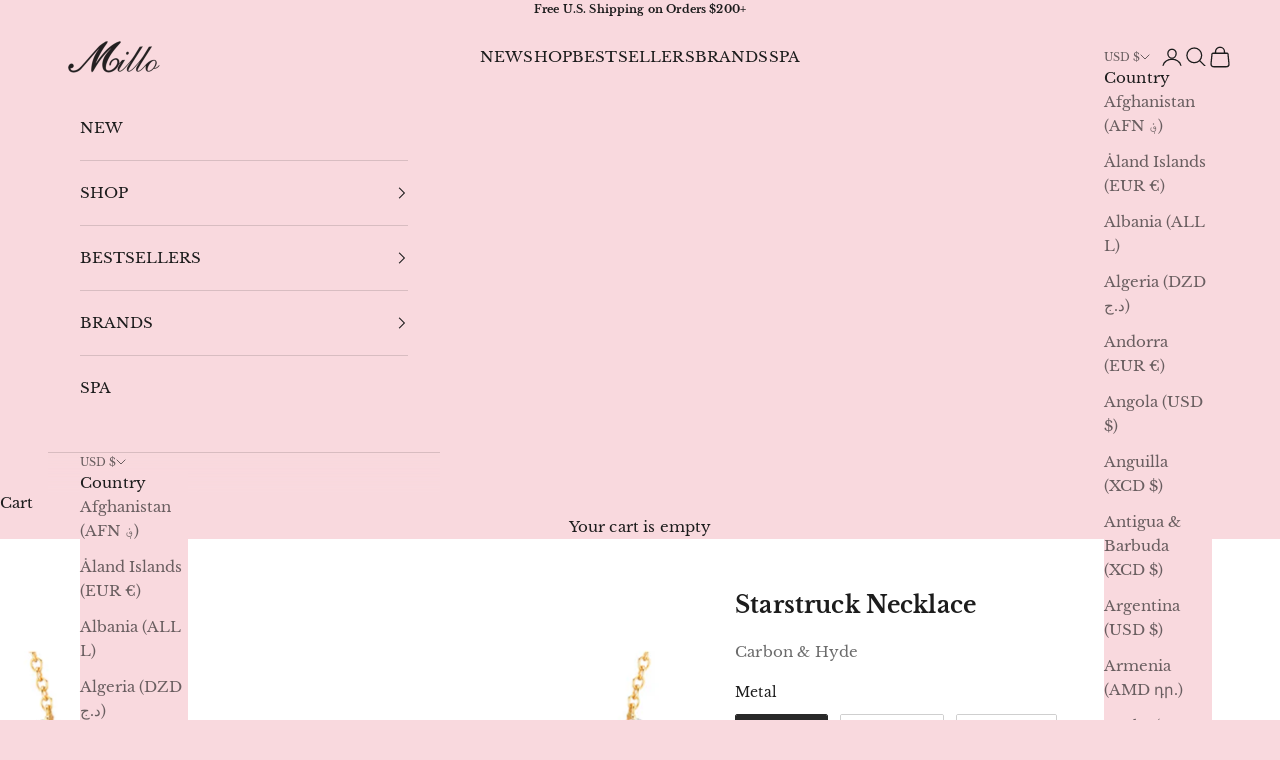

--- FILE ---
content_type: text/html; charset=utf-8
request_url: https://millo.com/products/starstruck-necklace-1
body_size: 46773
content:















<!doctype html>

<html lang="en" dir="ltr">
  <head>
    <meta charset="utf-8">
    <meta name="viewport" content="width=device-width, initial-scale=1.0, height=device-height, minimum-scale=1.0, maximum-scale=5.0"><link rel="shortcut icon" href="//millo.com/cdn/shop/files/Untitled_design_9.png?v=1751298021&width=96">
      <link rel="apple-touch-icon" href="//millo.com/cdn/shop/files/Untitled_design_9.png?v=1751298021&width=180"><link rel="preconnect" href="https://fonts.shopifycdn.com" crossorigin><link rel="preload" href="//millo.com/cdn/fonts/cormorant/cormorant_n5.897f6a30ce53863d490505c0132c13f3a2107ba7.woff2" as="font" type="font/woff2" crossorigin><link rel="preload" href="//millo.com/cdn/fonts/libre_baskerville/librebaskerville_n4.2ec9ee517e3ce28d5f1e6c6e75efd8a97e59c189.woff2" as="font" type="font/woff2" crossorigin><meta name="twitter:image:alt" content="Starstruck Necklace - Millo Jewelry"><style>/* Typography (heading) */
  @font-face {
  font-family: Cormorant;
  font-weight: 500;
  font-style: normal;
  font-display: fallback;
  src: url("//millo.com/cdn/fonts/cormorant/cormorant_n5.897f6a30ce53863d490505c0132c13f3a2107ba7.woff2") format("woff2"),
       url("//millo.com/cdn/fonts/cormorant/cormorant_n5.2886c5c58d0eba0663ec9f724d5eb310c99287bf.woff") format("woff");
}

@font-face {
  font-family: Cormorant;
  font-weight: 500;
  font-style: italic;
  font-display: fallback;
  src: url("//millo.com/cdn/fonts/cormorant/cormorant_i5.5f44803b5f0edb410d154f596e709a324a72bde3.woff2") format("woff2"),
       url("//millo.com/cdn/fonts/cormorant/cormorant_i5.a529d8c487f1e4d284473cc4a5502e52c8de247f.woff") format("woff");
}

/* Typography (body) */
  @font-face {
  font-family: "Libre Baskerville";
  font-weight: 400;
  font-style: normal;
  font-display: fallback;
  src: url("//millo.com/cdn/fonts/libre_baskerville/librebaskerville_n4.2ec9ee517e3ce28d5f1e6c6e75efd8a97e59c189.woff2") format("woff2"),
       url("//millo.com/cdn/fonts/libre_baskerville/librebaskerville_n4.323789551b85098885c8eccedfb1bd8f25f56007.woff") format("woff");
}

@font-face {
  font-family: "Libre Baskerville";
  font-weight: 400;
  font-style: italic;
  font-display: fallback;
  src: url("//millo.com/cdn/fonts/libre_baskerville/librebaskerville_i4.9b1c62038123f2ff89e0d72891fc2421add48a40.woff2") format("woff2"),
       url("//millo.com/cdn/fonts/libre_baskerville/librebaskerville_i4.d5032f0d77e668619cab9a3b6ff7c45700fd5f7c.woff") format("woff");
}

@font-face {
  font-family: "Libre Baskerville";
  font-weight: 700;
  font-style: normal;
  font-display: fallback;
  src: url("//millo.com/cdn/fonts/libre_baskerville/librebaskerville_n7.eb83ab550f8363268d3cb412ad3d4776b2bc22b9.woff2") format("woff2"),
       url("//millo.com/cdn/fonts/libre_baskerville/librebaskerville_n7.5bb0de4f2b64b2f68c7e0de8d18bc3455494f553.woff") format("woff");
}

:root {
    /* Container */
    --container-max-width: 100%;
    --container-xxs-max-width: 27.5rem; /* 440px */
    --container-xs-max-width: 42.5rem; /* 680px */
    --container-sm-max-width: 61.25rem; /* 980px */
    --container-md-max-width: 71.875rem; /* 1150px */
    --container-lg-max-width: 78.75rem; /* 1260px */
    --container-xl-max-width: 85rem; /* 1360px */
    --container-gutter: 1.25rem;

    --section-vertical-spacing: 3rem;
    --section-vertical-spacing-tight:2.5rem;

    --section-stack-gap:2.5rem;
    --section-stack-gap-tight:2.25rem;

    /* Form settings */
    --form-gap: 1.25rem; /* Gap between fieldset and submit button */
    --fieldset-gap: 1rem; /* Gap between each form input within a fieldset */
    --form-control-gap: 0.625rem; /* Gap between input and label (ignored for floating label) */
    --checkbox-control-gap: 0.75rem; /* Horizontal gap between checkbox and its associated label */
    --input-padding-block: 0.65rem; /* Vertical padding for input, textarea and native select */
    --input-padding-inline: 0.8rem; /* Horizontal padding for input, textarea and native select */
    --checkbox-size: 0.875rem; /* Size (width and height) for checkbox */

    /* Other sizes */
    --sticky-area-height: calc(var(--announcement-bar-is-sticky, 0) * var(--announcement-bar-height, 0px) + var(--header-is-sticky, 0) * var(--header-is-visible, 1) * var(--header-height, 0px));

    /* RTL support */
    --transform-logical-flip: 1;
    --transform-origin-start: left;
    --transform-origin-end: right;

    /**
     * ---------------------------------------------------------------------
     * TYPOGRAPHY
     * ---------------------------------------------------------------------
     */

    /* Font properties */
    --heading-font-family: Cormorant, serif;
    --heading-font-weight: 500;
    --heading-font-style: normal;
    --heading-text-transform: uppercase;
    --heading-letter-spacing: 0.13em;
    --text-font-family: "Libre Baskerville", serif;
    --text-font-weight: 400;
    --text-font-style: normal;
    --text-letter-spacing: 0.01em;
    --button-font: var(--text-font-style) var(--text-font-weight) var(--text-sm) / 1.65 var(--text-font-family);
    --button-text-transform: uppercase;
    --button-letter-spacing: 0.18em;

    /* Font sizes */--text-heading-size-factor: 1.5;
    --text-h1: max(0.6875rem, clamp(1.375rem, 1.146341463414634rem + 0.975609756097561vw, 2rem) * var(--text-heading-size-factor));
    --text-h2: max(0.6875rem, clamp(1.25rem, 1.0670731707317074rem + 0.7804878048780488vw, 1.75rem) * var(--text-heading-size-factor));
    --text-h3: max(0.6875rem, clamp(1.125rem, 1.0335365853658536rem + 0.3902439024390244vw, 1.375rem) * var(--text-heading-size-factor));
    --text-h4: max(0.6875rem, clamp(1rem, 0.9542682926829268rem + 0.1951219512195122vw, 1.125rem) * var(--text-heading-size-factor));
    --text-h5: calc(0.875rem * var(--text-heading-size-factor));
    --text-h6: calc(0.75rem * var(--text-heading-size-factor));

    --text-xs: 0.8125rem;
    --text-sm: 0.875rem;
    --text-base: 0.9375rem;
    --text-lg: 1.0625rem;
    --text-xl: 1.1875rem;

    /* Rounded variables (used for border radius) */
    --rounded-full: 9999px;
    --button-border-radius: 0.75rem;
    --input-border-radius: 0.5rem;

    /* Box shadow */
    --shadow-sm: 0 2px 8px rgb(0 0 0 / 0.05);
    --shadow: 0 5px 15px rgb(0 0 0 / 0.05);
    --shadow-md: 0 5px 30px rgb(0 0 0 / 0.05);
    --shadow-block: px px px rgb(var(--text-primary) / 0.0);

    /**
     * ---------------------------------------------------------------------
     * OTHER
     * ---------------------------------------------------------------------
     */

    --checkmark-svg-url: url(//millo.com/cdn/shop/t/36/assets/checkmark.svg?v=77552481021870063511767640136);
    --cursor-zoom-in-svg-url: url(//millo.com/cdn/shop/t/36/assets/cursor-zoom-in.svg?v=29215033111087772911755131586);
  }

  [dir="rtl"]:root {
    /* RTL support */
    --transform-logical-flip: -1;
    --transform-origin-start: right;
    --transform-origin-end: left;
  }

  @media screen and (min-width: 700px) {
    :root {
      /* Typography (font size) */
      --text-xs: 0.8125rem;
      --text-sm: 0.875rem;
      --text-base: 0.9375rem;
      --text-lg: 1.0625rem;
      --text-xl: 1.3125rem;

      /* Spacing settings */
      --container-gutter: 2rem;
    }
  }

  @media screen and (min-width: 1000px) {
    :root {
      /* Spacing settings */
      --container-gutter: 3rem;

      --section-vertical-spacing: 5rem;
      --section-vertical-spacing-tight: 4rem;

      --section-stack-gap:4rem;
      --section-stack-gap-tight:4rem;
    }
  }:root {/* Overlay used for modal */
    --page-overlay: 0 0 0 / 0.4;

    /* We use the first scheme background as default */
    --page-background: ;

    /* Product colors */
    --on-sale-text: 250 221 221;
    --on-sale-badge-background: 250 221 221;
    --on-sale-badge-text: 0 0 0 / 0.65;
    --sold-out-badge-background: 239 239 239;
    --sold-out-badge-text: 0 0 0 / 0.65;
    --custom-badge-background: 28 28 28;
    --custom-badge-text: 255 255 255;
    --star-color: 28 28 28;

    /* Status colors */
    --success-background: 224 237 222;
    --success-text: 107 170 100;
    --warning-background: 254 247 241;
    --warning-text: 244 191 135;
    --error-background: 246 227 227;
    --error-text: 216 138 137;
  }.color-scheme--scheme-1 {
      /* Color settings */--accent: 92 92 92;
      --text-color: 249 217 222;
      --background: 255 255 255 / 1.0;
      --background-without-opacity: 255 255 255;
      --background-gradient: ;--border-color: 254 249 250;/* Button colors */
      --button-background: 92 92 92;
      --button-text-color: 255 255 255;

      /* Circled buttons */
      --circle-button-background: 255 255 255;
      --circle-button-text-color: 28 28 28;
    }.shopify-section:has(.section-spacing.color-scheme--bg-54922f2e920ba8346f6dc0fba343d673) + .shopify-section:has(.section-spacing.color-scheme--bg-54922f2e920ba8346f6dc0fba343d673:not(.bordered-section)) .section-spacing {
      padding-block-start: 0;
    }.color-scheme--scheme-2 {
      /* Color settings */--accent: 92 92 92;
      --text-color: 92 92 92;
      --background: 0 0 0 / 0.0;
      --background-without-opacity: 0 0 0;
      --background-gradient: ;--border-color: 92 92 92;/* Button colors */
      --button-background: 92 92 92;
      --button-text-color: 255 255 255;

      /* Circled buttons */
      --circle-button-background: 255 255 255;
      --circle-button-text-color: 92 92 92;
    }.shopify-section:has(.section-spacing.color-scheme--bg-3671eee015764974ee0aef1536023e0f) + .shopify-section:has(.section-spacing.color-scheme--bg-3671eee015764974ee0aef1536023e0f:not(.bordered-section)) .section-spacing {
      padding-block-start: 0;
    }.color-scheme--scheme-3 {
      /* Color settings */--accent: 255 255 255;
      --text-color: 255 255 255;
      --background: 28 28 28 / 1.0;
      --background-without-opacity: 28 28 28;
      --background-gradient: ;--border-color: 62 62 62;/* Button colors */
      --button-background: 255 255 255;
      --button-text-color: 28 28 28;

      /* Circled buttons */
      --circle-button-background: 255 255 255;
      --circle-button-text-color: 28 28 28;
    }.shopify-section:has(.section-spacing.color-scheme--bg-c1f8cb21047e4797e94d0969dc5d1e44) + .shopify-section:has(.section-spacing.color-scheme--bg-c1f8cb21047e4797e94d0969dc5d1e44:not(.bordered-section)) .section-spacing {
      padding-block-start: 0;
    }.color-scheme--scheme-4 {
      /* Color settings */--accent: 28 28 28;
      --text-color: 255 255 255;
      --background: 0 0 0 / 0.0;
      --background-without-opacity: 0 0 0;
      --background-gradient: ;--border-color: 255 255 255;/* Button colors */
      --button-background: 28 28 28;
      --button-text-color: 255 255 255;

      /* Circled buttons */
      --circle-button-background: 255 255 255;
      --circle-button-text-color: 28 28 28;
    }.shopify-section:has(.section-spacing.color-scheme--bg-3671eee015764974ee0aef1536023e0f) + .shopify-section:has(.section-spacing.color-scheme--bg-3671eee015764974ee0aef1536023e0f:not(.bordered-section)) .section-spacing {
      padding-block-start: 0;
    }.color-scheme--scheme-4a9879ca-6e89-4563-90db-0ed486ed1247 {
      /* Color settings */--accent: 250 221 221;
      --text-color: 28 28 28;
      --background: 255 255 255 / 1.0;
      --background-without-opacity: 255 255 255;
      --background-gradient: ;--border-color: 221 221 221;/* Button colors */
      --button-background: 250 221 221;
      --button-text-color: 0 0 0;

      /* Circled buttons */
      --circle-button-background: 250 221 221;
      --circle-button-text-color: 0 0 0;
    }.shopify-section:has(.section-spacing.color-scheme--bg-54922f2e920ba8346f6dc0fba343d673) + .shopify-section:has(.section-spacing.color-scheme--bg-54922f2e920ba8346f6dc0fba343d673:not(.bordered-section)) .section-spacing {
      padding-block-start: 0;
    }.color-scheme--scheme-2617269e-0552-4530-8ff1-9b8aa45d794e {
      /* Color settings */--accent: 28 28 28;
      --text-color: 28 28 28;
      --background: 249 217 222 / 1.0;
      --background-without-opacity: 249 217 222;
      --background-gradient: ;--border-color: 216 189 193;/* Button colors */
      --button-background: 28 28 28;
      --button-text-color: 255 255 255;

      /* Circled buttons */
      --circle-button-background: 249 217 222;
      --circle-button-text-color: 28 28 28;
    }.shopify-section:has(.section-spacing.color-scheme--bg-72efbb61f30d1dce1baa323d595dff17) + .shopify-section:has(.section-spacing.color-scheme--bg-72efbb61f30d1dce1baa323d595dff17:not(.bordered-section)) .section-spacing {
      padding-block-start: 0;
    }.color-scheme--scheme-644decf6-d7ec-4b9e-aa4f-c031ec344da8 {
      /* Color settings */--accent: 28 28 28;
      --text-color: 28 28 28;
      --background: 230 182 180 / 1.0;
      --background-without-opacity: 230 182 180;
      --background-gradient: ;--border-color: 200 159 157;/* Button colors */
      --button-background: 28 28 28;
      --button-text-color: 255 255 255;

      /* Circled buttons */
      --circle-button-background: 255 255 255;
      --circle-button-text-color: 28 28 28;
    }.shopify-section:has(.section-spacing.color-scheme--bg-036ef0932ad4e13a196744ae52f87bc7) + .shopify-section:has(.section-spacing.color-scheme--bg-036ef0932ad4e13a196744ae52f87bc7:not(.bordered-section)) .section-spacing {
      padding-block-start: 0;
    }.color-scheme--scheme-0ede8ffa-a3db-46c1-8d36-8a0f84a133fb {
      /* Color settings */--accent: 28 28 28;
      --text-color: 248 164 188;
      --background: 0 0 0 / 0.0;
      --background-without-opacity: 0 0 0;
      --background-gradient: ;--border-color: 248 164 188;/* Button colors */
      --button-background: 28 28 28;
      --button-text-color: 255 255 255;

      /* Circled buttons */
      --circle-button-background: 255 255 255;
      --circle-button-text-color: 28 28 28;
    }.shopify-section:has(.section-spacing.color-scheme--bg-3671eee015764974ee0aef1536023e0f) + .shopify-section:has(.section-spacing.color-scheme--bg-3671eee015764974ee0aef1536023e0f:not(.bordered-section)) .section-spacing {
      padding-block-start: 0;
    }.color-scheme--dialog {
      /* Color settings */--accent: 28 28 28;
      --text-color: 28 28 28;
      --background: 249 217 222 / 1.0;
      --background-without-opacity: 249 217 222;
      --background-gradient: ;--border-color: 216 189 193;/* Button colors */
      --button-background: 28 28 28;
      --button-text-color: 255 255 255;

      /* Circled buttons */
      --circle-button-background: 249 217 222;
      --circle-button-text-color: 28 28 28;
    }
</style><script async crossorigin fetchpriority="high" src="/cdn/shopifycloud/importmap-polyfill/es-modules-shim.2.4.0.js"></script>
<script>
  // This allows to expose several variables to the global scope, to be used in scripts
  window.themeVariables = {
    settings: {
      showPageTransition: null,
      pageType: "product",
      moneyFormat: "${{amount}}",
      moneyWithCurrencyFormat: "${{amount}} USD",
      currencyCodeEnabled: false,
      cartType: "drawer",
      staggerMenuApparition: true
    },

    strings: {
      addedToCart: "Added to your cart!",
      closeGallery: "Close gallery",
      zoomGallery: "Zoom picture",
      errorGallery: "Image cannot be loaded",
      shippingEstimatorNoResults: "Sorry, we do not ship to your address.",
      shippingEstimatorOneResult: "There is one shipping rate for your address:",
      shippingEstimatorMultipleResults: "There are several shipping rates for your address:",
      shippingEstimatorError: "One or more error occurred while retrieving shipping rates:",
      next: "Next",
      previous: "Previous"
    },

    mediaQueries: {
      'sm': 'screen and (min-width: 700px)',
      'md': 'screen and (min-width: 1000px)',
      'lg': 'screen and (min-width: 1150px)',
      'xl': 'screen and (min-width: 1400px)',
      '2xl': 'screen and (min-width: 1600px)',
      'sm-max': 'screen and (max-width: 699px)',
      'md-max': 'screen and (max-width: 999px)',
      'lg-max': 'screen and (max-width: 1149px)',
      'xl-max': 'screen and (max-width: 1399px)',
      '2xl-max': 'screen and (max-width: 1599px)',
      'motion-safe': '(prefers-reduced-motion: no-preference)',
      'motion-reduce': '(prefers-reduced-motion: reduce)',
      'supports-hover': 'screen and (pointer: fine)',
      'supports-touch': 'screen and (hover: none)'
    }
  };</script><script type="importmap">{
        "imports": {
          "vendor": "//millo.com/cdn/shop/t/36/assets/vendor.min.js?v=118757129943152772801755131586",
          "theme": "//millo.com/cdn/shop/t/36/assets/theme.js?v=120831487839789910711755131586",
          "photoswipe": "//millo.com/cdn/shop/t/36/assets/photoswipe.min.js?v=13374349288281597431755131586"
        }
      }
    </script>

    <script type="module" src="//millo.com/cdn/shop/t/36/assets/vendor.min.js?v=118757129943152772801755131586"></script>
    <script type="module" src="//millo.com/cdn/shop/t/36/assets/theme.js?v=120831487839789910711755131586"></script>

    
  <script>window.performance && window.performance.mark && window.performance.mark('shopify.content_for_header.start');</script><meta id="shopify-digital-wallet" name="shopify-digital-wallet" content="/1310785589/digital_wallets/dialog">
<meta name="shopify-checkout-api-token" content="e03dc038aaa3600c297afe9eced156d6">
<link rel="alternate" type="application/json+oembed" href="https://millo.com/products/starstruck-necklace-1.oembed">
<script async="async" src="/checkouts/internal/preloads.js?locale=en-US"></script>
<link rel="preconnect" href="https://shop.app" crossorigin="anonymous">
<script async="async" src="https://shop.app/checkouts/internal/preloads.js?locale=en-US&shop_id=1310785589" crossorigin="anonymous"></script>
<script id="apple-pay-shop-capabilities" type="application/json">{"shopId":1310785589,"countryCode":"US","currencyCode":"USD","merchantCapabilities":["supports3DS"],"merchantId":"gid:\/\/shopify\/Shop\/1310785589","merchantName":"Millo ","requiredBillingContactFields":["postalAddress","email"],"requiredShippingContactFields":["postalAddress","email"],"shippingType":"shipping","supportedNetworks":["visa","masterCard","amex","discover","elo","jcb"],"total":{"type":"pending","label":"Millo ","amount":"1.00"},"shopifyPaymentsEnabled":true,"supportsSubscriptions":true}</script>
<script id="shopify-features" type="application/json">{"accessToken":"e03dc038aaa3600c297afe9eced156d6","betas":["rich-media-storefront-analytics"],"domain":"millo.com","predictiveSearch":true,"shopId":1310785589,"locale":"en"}</script>
<script>var Shopify = Shopify || {};
Shopify.shop = "millojewelry.myshopify.com";
Shopify.locale = "en";
Shopify.currency = {"active":"USD","rate":"1.0"};
Shopify.country = "US";
Shopify.theme = {"name":"Copy of Copy of Copy of Prestige 2","id":127912214610,"schema_name":"Prestige","schema_version":"10.8.0","theme_store_id":855,"role":"main"};
Shopify.theme.handle = "null";
Shopify.theme.style = {"id":null,"handle":null};
Shopify.cdnHost = "millo.com/cdn";
Shopify.routes = Shopify.routes || {};
Shopify.routes.root = "/";</script>
<script type="module">!function(o){(o.Shopify=o.Shopify||{}).modules=!0}(window);</script>
<script>!function(o){function n(){var o=[];function n(){o.push(Array.prototype.slice.apply(arguments))}return n.q=o,n}var t=o.Shopify=o.Shopify||{};t.loadFeatures=n(),t.autoloadFeatures=n()}(window);</script>
<script>
  window.ShopifyPay = window.ShopifyPay || {};
  window.ShopifyPay.apiHost = "shop.app\/pay";
  window.ShopifyPay.redirectState = null;
</script>
<script id="shop-js-analytics" type="application/json">{"pageType":"product"}</script>
<script defer="defer" async type="module" src="//millo.com/cdn/shopifycloud/shop-js/modules/v2/client.init-shop-cart-sync_BN7fPSNr.en.esm.js"></script>
<script defer="defer" async type="module" src="//millo.com/cdn/shopifycloud/shop-js/modules/v2/chunk.common_Cbph3Kss.esm.js"></script>
<script defer="defer" async type="module" src="//millo.com/cdn/shopifycloud/shop-js/modules/v2/chunk.modal_DKumMAJ1.esm.js"></script>
<script type="module">
  await import("//millo.com/cdn/shopifycloud/shop-js/modules/v2/client.init-shop-cart-sync_BN7fPSNr.en.esm.js");
await import("//millo.com/cdn/shopifycloud/shop-js/modules/v2/chunk.common_Cbph3Kss.esm.js");
await import("//millo.com/cdn/shopifycloud/shop-js/modules/v2/chunk.modal_DKumMAJ1.esm.js");

  window.Shopify.SignInWithShop?.initShopCartSync?.({"fedCMEnabled":true,"windoidEnabled":true});

</script>
<script>
  window.Shopify = window.Shopify || {};
  if (!window.Shopify.featureAssets) window.Shopify.featureAssets = {};
  window.Shopify.featureAssets['shop-js'] = {"shop-cart-sync":["modules/v2/client.shop-cart-sync_CJVUk8Jm.en.esm.js","modules/v2/chunk.common_Cbph3Kss.esm.js","modules/v2/chunk.modal_DKumMAJ1.esm.js"],"init-fed-cm":["modules/v2/client.init-fed-cm_7Fvt41F4.en.esm.js","modules/v2/chunk.common_Cbph3Kss.esm.js","modules/v2/chunk.modal_DKumMAJ1.esm.js"],"init-shop-email-lookup-coordinator":["modules/v2/client.init-shop-email-lookup-coordinator_Cc088_bR.en.esm.js","modules/v2/chunk.common_Cbph3Kss.esm.js","modules/v2/chunk.modal_DKumMAJ1.esm.js"],"init-windoid":["modules/v2/client.init-windoid_hPopwJRj.en.esm.js","modules/v2/chunk.common_Cbph3Kss.esm.js","modules/v2/chunk.modal_DKumMAJ1.esm.js"],"shop-button":["modules/v2/client.shop-button_B0jaPSNF.en.esm.js","modules/v2/chunk.common_Cbph3Kss.esm.js","modules/v2/chunk.modal_DKumMAJ1.esm.js"],"shop-cash-offers":["modules/v2/client.shop-cash-offers_DPIskqss.en.esm.js","modules/v2/chunk.common_Cbph3Kss.esm.js","modules/v2/chunk.modal_DKumMAJ1.esm.js"],"shop-toast-manager":["modules/v2/client.shop-toast-manager_CK7RT69O.en.esm.js","modules/v2/chunk.common_Cbph3Kss.esm.js","modules/v2/chunk.modal_DKumMAJ1.esm.js"],"init-shop-cart-sync":["modules/v2/client.init-shop-cart-sync_BN7fPSNr.en.esm.js","modules/v2/chunk.common_Cbph3Kss.esm.js","modules/v2/chunk.modal_DKumMAJ1.esm.js"],"init-customer-accounts-sign-up":["modules/v2/client.init-customer-accounts-sign-up_CfPf4CXf.en.esm.js","modules/v2/client.shop-login-button_DeIztwXF.en.esm.js","modules/v2/chunk.common_Cbph3Kss.esm.js","modules/v2/chunk.modal_DKumMAJ1.esm.js"],"pay-button":["modules/v2/client.pay-button_CgIwFSYN.en.esm.js","modules/v2/chunk.common_Cbph3Kss.esm.js","modules/v2/chunk.modal_DKumMAJ1.esm.js"],"init-customer-accounts":["modules/v2/client.init-customer-accounts_DQ3x16JI.en.esm.js","modules/v2/client.shop-login-button_DeIztwXF.en.esm.js","modules/v2/chunk.common_Cbph3Kss.esm.js","modules/v2/chunk.modal_DKumMAJ1.esm.js"],"avatar":["modules/v2/client.avatar_BTnouDA3.en.esm.js"],"init-shop-for-new-customer-accounts":["modules/v2/client.init-shop-for-new-customer-accounts_CsZy_esa.en.esm.js","modules/v2/client.shop-login-button_DeIztwXF.en.esm.js","modules/v2/chunk.common_Cbph3Kss.esm.js","modules/v2/chunk.modal_DKumMAJ1.esm.js"],"shop-follow-button":["modules/v2/client.shop-follow-button_BRMJjgGd.en.esm.js","modules/v2/chunk.common_Cbph3Kss.esm.js","modules/v2/chunk.modal_DKumMAJ1.esm.js"],"checkout-modal":["modules/v2/client.checkout-modal_B9Drz_yf.en.esm.js","modules/v2/chunk.common_Cbph3Kss.esm.js","modules/v2/chunk.modal_DKumMAJ1.esm.js"],"shop-login-button":["modules/v2/client.shop-login-button_DeIztwXF.en.esm.js","modules/v2/chunk.common_Cbph3Kss.esm.js","modules/v2/chunk.modal_DKumMAJ1.esm.js"],"lead-capture":["modules/v2/client.lead-capture_DXYzFM3R.en.esm.js","modules/v2/chunk.common_Cbph3Kss.esm.js","modules/v2/chunk.modal_DKumMAJ1.esm.js"],"shop-login":["modules/v2/client.shop-login_CA5pJqmO.en.esm.js","modules/v2/chunk.common_Cbph3Kss.esm.js","modules/v2/chunk.modal_DKumMAJ1.esm.js"],"payment-terms":["modules/v2/client.payment-terms_BxzfvcZJ.en.esm.js","modules/v2/chunk.common_Cbph3Kss.esm.js","modules/v2/chunk.modal_DKumMAJ1.esm.js"]};
</script>
<script>(function() {
  var isLoaded = false;
  function asyncLoad() {
    if (isLoaded) return;
    isLoaded = true;
    var urls = ["https:\/\/services.nofraud.com\/js\/device.js?shop=millojewelry.myshopify.com","https:\/\/na.shgcdn3.com\/pixel-collector.js?shop=millojewelry.myshopify.com","https:\/\/cdn.shopify.com\/s\/files\/1\/0597\/3783\/3627\/files\/tpsectioninstalltm.min.js?v=1738634779\u0026t=tapita-section-script-tags\u0026shop=millojewelry.myshopify.com","https:\/\/cdn.shopify.com\/s\/files\/1\/0013\/1078\/5589\/t\/36\/assets\/yoast-active-script.js?v=1755131586\u0026shop=millojewelry.myshopify.com","https:\/\/cdn.shopify.com\/s\/files\/1\/0013\/1078\/5589\/t\/36\/assets\/yoast-active-script.js?v=1755131586\u0026shop=millojewelry.myshopify.com"];
    for (var i = 0; i < urls.length; i++) {
      var s = document.createElement('script');
      s.type = 'text/javascript';
      s.async = true;
      s.src = urls[i];
      var x = document.getElementsByTagName('script')[0];
      x.parentNode.insertBefore(s, x);
    }
  };
  if(window.attachEvent) {
    window.attachEvent('onload', asyncLoad);
  } else {
    window.addEventListener('load', asyncLoad, false);
  }
})();</script>
<script id="__st">var __st={"a":1310785589,"offset":-18000,"reqid":"25205c19-1add-417e-b5ba-d027712272bd-1769942603","pageurl":"millo.com\/products\/starstruck-necklace-1","u":"449b7506e848","p":"product","rtyp":"product","rid":1458138447925};</script>
<script>window.ShopifyPaypalV4VisibilityTracking = true;</script>
<script id="captcha-bootstrap">!function(){'use strict';const t='contact',e='account',n='new_comment',o=[[t,t],['blogs',n],['comments',n],[t,'customer']],c=[[e,'customer_login'],[e,'guest_login'],[e,'recover_customer_password'],[e,'create_customer']],r=t=>t.map((([t,e])=>`form[action*='/${t}']:not([data-nocaptcha='true']) input[name='form_type'][value='${e}']`)).join(','),a=t=>()=>t?[...document.querySelectorAll(t)].map((t=>t.form)):[];function s(){const t=[...o],e=r(t);return a(e)}const i='password',u='form_key',d=['recaptcha-v3-token','g-recaptcha-response','h-captcha-response',i],f=()=>{try{return window.sessionStorage}catch{return}},m='__shopify_v',_=t=>t.elements[u];function p(t,e,n=!1){try{const o=window.sessionStorage,c=JSON.parse(o.getItem(e)),{data:r}=function(t){const{data:e,action:n}=t;return t[m]||n?{data:e,action:n}:{data:t,action:n}}(c);for(const[e,n]of Object.entries(r))t.elements[e]&&(t.elements[e].value=n);n&&o.removeItem(e)}catch(o){console.error('form repopulation failed',{error:o})}}const l='form_type',E='cptcha';function T(t){t.dataset[E]=!0}const w=window,h=w.document,L='Shopify',v='ce_forms',y='captcha';let A=!1;((t,e)=>{const n=(g='f06e6c50-85a8-45c8-87d0-21a2b65856fe',I='https://cdn.shopify.com/shopifycloud/storefront-forms-hcaptcha/ce_storefront_forms_captcha_hcaptcha.v1.5.2.iife.js',D={infoText:'Protected by hCaptcha',privacyText:'Privacy',termsText:'Terms'},(t,e,n)=>{const o=w[L][v],c=o.bindForm;if(c)return c(t,g,e,D).then(n);var r;o.q.push([[t,g,e,D],n]),r=I,A||(h.body.append(Object.assign(h.createElement('script'),{id:'captcha-provider',async:!0,src:r})),A=!0)});var g,I,D;w[L]=w[L]||{},w[L][v]=w[L][v]||{},w[L][v].q=[],w[L][y]=w[L][y]||{},w[L][y].protect=function(t,e){n(t,void 0,e),T(t)},Object.freeze(w[L][y]),function(t,e,n,w,h,L){const[v,y,A,g]=function(t,e,n){const i=e?o:[],u=t?c:[],d=[...i,...u],f=r(d),m=r(i),_=r(d.filter((([t,e])=>n.includes(e))));return[a(f),a(m),a(_),s()]}(w,h,L),I=t=>{const e=t.target;return e instanceof HTMLFormElement?e:e&&e.form},D=t=>v().includes(t);t.addEventListener('submit',(t=>{const e=I(t);if(!e)return;const n=D(e)&&!e.dataset.hcaptchaBound&&!e.dataset.recaptchaBound,o=_(e),c=g().includes(e)&&(!o||!o.value);(n||c)&&t.preventDefault(),c&&!n&&(function(t){try{if(!f())return;!function(t){const e=f();if(!e)return;const n=_(t);if(!n)return;const o=n.value;o&&e.removeItem(o)}(t);const e=Array.from(Array(32),(()=>Math.random().toString(36)[2])).join('');!function(t,e){_(t)||t.append(Object.assign(document.createElement('input'),{type:'hidden',name:u})),t.elements[u].value=e}(t,e),function(t,e){const n=f();if(!n)return;const o=[...t.querySelectorAll(`input[type='${i}']`)].map((({name:t})=>t)),c=[...d,...o],r={};for(const[a,s]of new FormData(t).entries())c.includes(a)||(r[a]=s);n.setItem(e,JSON.stringify({[m]:1,action:t.action,data:r}))}(t,e)}catch(e){console.error('failed to persist form',e)}}(e),e.submit())}));const S=(t,e)=>{t&&!t.dataset[E]&&(n(t,e.some((e=>e===t))),T(t))};for(const o of['focusin','change'])t.addEventListener(o,(t=>{const e=I(t);D(e)&&S(e,y())}));const B=e.get('form_key'),M=e.get(l),P=B&&M;t.addEventListener('DOMContentLoaded',(()=>{const t=y();if(P)for(const e of t)e.elements[l].value===M&&p(e,B);[...new Set([...A(),...v().filter((t=>'true'===t.dataset.shopifyCaptcha))])].forEach((e=>S(e,t)))}))}(h,new URLSearchParams(w.location.search),n,t,e,['guest_login'])})(!0,!0)}();</script>
<script integrity="sha256-4kQ18oKyAcykRKYeNunJcIwy7WH5gtpwJnB7kiuLZ1E=" data-source-attribution="shopify.loadfeatures" defer="defer" src="//millo.com/cdn/shopifycloud/storefront/assets/storefront/load_feature-a0a9edcb.js" crossorigin="anonymous"></script>
<script crossorigin="anonymous" defer="defer" src="//millo.com/cdn/shopifycloud/storefront/assets/shopify_pay/storefront-65b4c6d7.js?v=20250812"></script>
<script data-source-attribution="shopify.dynamic_checkout.dynamic.init">var Shopify=Shopify||{};Shopify.PaymentButton=Shopify.PaymentButton||{isStorefrontPortableWallets:!0,init:function(){window.Shopify.PaymentButton.init=function(){};var t=document.createElement("script");t.src="https://millo.com/cdn/shopifycloud/portable-wallets/latest/portable-wallets.en.js",t.type="module",document.head.appendChild(t)}};
</script>
<script data-source-attribution="shopify.dynamic_checkout.buyer_consent">
  function portableWalletsHideBuyerConsent(e){var t=document.getElementById("shopify-buyer-consent"),n=document.getElementById("shopify-subscription-policy-button");t&&n&&(t.classList.add("hidden"),t.setAttribute("aria-hidden","true"),n.removeEventListener("click",e))}function portableWalletsShowBuyerConsent(e){var t=document.getElementById("shopify-buyer-consent"),n=document.getElementById("shopify-subscription-policy-button");t&&n&&(t.classList.remove("hidden"),t.removeAttribute("aria-hidden"),n.addEventListener("click",e))}window.Shopify?.PaymentButton&&(window.Shopify.PaymentButton.hideBuyerConsent=portableWalletsHideBuyerConsent,window.Shopify.PaymentButton.showBuyerConsent=portableWalletsShowBuyerConsent);
</script>
<script data-source-attribution="shopify.dynamic_checkout.cart.bootstrap">document.addEventListener("DOMContentLoaded",(function(){function t(){return document.querySelector("shopify-accelerated-checkout-cart, shopify-accelerated-checkout")}if(t())Shopify.PaymentButton.init();else{new MutationObserver((function(e,n){t()&&(Shopify.PaymentButton.init(),n.disconnect())})).observe(document.body,{childList:!0,subtree:!0})}}));
</script>
<link id="shopify-accelerated-checkout-styles" rel="stylesheet" media="screen" href="https://millo.com/cdn/shopifycloud/portable-wallets/latest/accelerated-checkout-backwards-compat.css" crossorigin="anonymous">
<style id="shopify-accelerated-checkout-cart">
        #shopify-buyer-consent {
  margin-top: 1em;
  display: inline-block;
  width: 100%;
}

#shopify-buyer-consent.hidden {
  display: none;
}

#shopify-subscription-policy-button {
  background: none;
  border: none;
  padding: 0;
  text-decoration: underline;
  font-size: inherit;
  cursor: pointer;
}

#shopify-subscription-policy-button::before {
  box-shadow: none;
}

      </style>

<script>window.performance && window.performance.mark && window.performance.mark('shopify.content_for_header.end');</script>
  





  <script type="text/javascript">
    
      window.__shgMoneyFormat = window.__shgMoneyFormat || {"AED":{"currency":"AED","currency_symbol":"د.إ","currency_symbol_location":"left","decimal_places":2,"decimal_separator":".","thousands_separator":","},"AFN":{"currency":"AFN","currency_symbol":"؋","currency_symbol_location":"left","decimal_places":2,"decimal_separator":".","thousands_separator":","},"ALL":{"currency":"ALL","currency_symbol":"L","currency_symbol_location":"left","decimal_places":2,"decimal_separator":".","thousands_separator":","},"AMD":{"currency":"AMD","currency_symbol":"դր.","currency_symbol_location":"left","decimal_places":2,"decimal_separator":".","thousands_separator":","},"ANG":{"currency":"ANG","currency_symbol":"ƒ","currency_symbol_location":"left","decimal_places":2,"decimal_separator":".","thousands_separator":","},"AUD":{"currency":"AUD","currency_symbol":"$","currency_symbol_location":"left","decimal_places":2,"decimal_separator":".","thousands_separator":","},"AWG":{"currency":"AWG","currency_symbol":"ƒ","currency_symbol_location":"left","decimal_places":2,"decimal_separator":".","thousands_separator":","},"AZN":{"currency":"AZN","currency_symbol":"₼","currency_symbol_location":"left","decimal_places":2,"decimal_separator":".","thousands_separator":","},"BAM":{"currency":"BAM","currency_symbol":"КМ","currency_symbol_location":"left","decimal_places":2,"decimal_separator":".","thousands_separator":","},"BBD":{"currency":"BBD","currency_symbol":"$","currency_symbol_location":"left","decimal_places":2,"decimal_separator":".","thousands_separator":","},"BDT":{"currency":"BDT","currency_symbol":"৳","currency_symbol_location":"left","decimal_places":2,"decimal_separator":".","thousands_separator":","},"BIF":{"currency":"BIF","currency_symbol":"Fr","currency_symbol_location":"left","decimal_places":2,"decimal_separator":".","thousands_separator":","},"BND":{"currency":"BND","currency_symbol":"$","currency_symbol_location":"left","decimal_places":2,"decimal_separator":".","thousands_separator":","},"BOB":{"currency":"BOB","currency_symbol":"Bs.","currency_symbol_location":"left","decimal_places":2,"decimal_separator":".","thousands_separator":","},"BSD":{"currency":"BSD","currency_symbol":"$","currency_symbol_location":"left","decimal_places":2,"decimal_separator":".","thousands_separator":","},"BWP":{"currency":"BWP","currency_symbol":"P","currency_symbol_location":"left","decimal_places":2,"decimal_separator":".","thousands_separator":","},"BZD":{"currency":"BZD","currency_symbol":"$","currency_symbol_location":"left","decimal_places":2,"decimal_separator":".","thousands_separator":","},"CAD":{"currency":"CAD","currency_symbol":"$","currency_symbol_location":"left","decimal_places":2,"decimal_separator":".","thousands_separator":","},"CDF":{"currency":"CDF","currency_symbol":"Fr","currency_symbol_location":"left","decimal_places":2,"decimal_separator":".","thousands_separator":","},"CHF":{"currency":"CHF","currency_symbol":"CHF","currency_symbol_location":"left","decimal_places":2,"decimal_separator":".","thousands_separator":","},"CNY":{"currency":"CNY","currency_symbol":"¥","currency_symbol_location":"left","decimal_places":2,"decimal_separator":".","thousands_separator":","},"CRC":{"currency":"CRC","currency_symbol":"₡","currency_symbol_location":"left","decimal_places":2,"decimal_separator":".","thousands_separator":","},"CVE":{"currency":"CVE","currency_symbol":"$","currency_symbol_location":"left","decimal_places":2,"decimal_separator":".","thousands_separator":","},"CZK":{"currency":"CZK","currency_symbol":"Kč","currency_symbol_location":"left","decimal_places":2,"decimal_separator":".","thousands_separator":","},"DJF":{"currency":"DJF","currency_symbol":"Fdj","currency_symbol_location":"left","decimal_places":2,"decimal_separator":".","thousands_separator":","},"DKK":{"currency":"DKK","currency_symbol":"kr.","currency_symbol_location":"left","decimal_places":2,"decimal_separator":".","thousands_separator":","},"DOP":{"currency":"DOP","currency_symbol":"$","currency_symbol_location":"left","decimal_places":2,"decimal_separator":".","thousands_separator":","},"DZD":{"currency":"DZD","currency_symbol":"د.ج","currency_symbol_location":"left","decimal_places":2,"decimal_separator":".","thousands_separator":","},"EGP":{"currency":"EGP","currency_symbol":"ج.م","currency_symbol_location":"left","decimal_places":2,"decimal_separator":".","thousands_separator":","},"ETB":{"currency":"ETB","currency_symbol":"Br","currency_symbol_location":"left","decimal_places":2,"decimal_separator":".","thousands_separator":","},"EUR":{"currency":"EUR","currency_symbol":"€","currency_symbol_location":"left","decimal_places":2,"decimal_separator":".","thousands_separator":","},"FJD":{"currency":"FJD","currency_symbol":"$","currency_symbol_location":"left","decimal_places":2,"decimal_separator":".","thousands_separator":","},"FKP":{"currency":"FKP","currency_symbol":"£","currency_symbol_location":"left","decimal_places":2,"decimal_separator":".","thousands_separator":","},"GBP":{"currency":"GBP","currency_symbol":"£","currency_symbol_location":"left","decimal_places":2,"decimal_separator":".","thousands_separator":","},"GMD":{"currency":"GMD","currency_symbol":"D","currency_symbol_location":"left","decimal_places":2,"decimal_separator":".","thousands_separator":","},"GNF":{"currency":"GNF","currency_symbol":"Fr","currency_symbol_location":"left","decimal_places":2,"decimal_separator":".","thousands_separator":","},"GTQ":{"currency":"GTQ","currency_symbol":"Q","currency_symbol_location":"left","decimal_places":2,"decimal_separator":".","thousands_separator":","},"GYD":{"currency":"GYD","currency_symbol":"$","currency_symbol_location":"left","decimal_places":2,"decimal_separator":".","thousands_separator":","},"HKD":{"currency":"HKD","currency_symbol":"$","currency_symbol_location":"left","decimal_places":2,"decimal_separator":".","thousands_separator":","},"HNL":{"currency":"HNL","currency_symbol":"L","currency_symbol_location":"left","decimal_places":2,"decimal_separator":".","thousands_separator":","},"HUF":{"currency":"HUF","currency_symbol":"Ft","currency_symbol_location":"left","decimal_places":2,"decimal_separator":".","thousands_separator":","},"IDR":{"currency":"IDR","currency_symbol":"Rp","currency_symbol_location":"left","decimal_places":2,"decimal_separator":".","thousands_separator":","},"ILS":{"currency":"ILS","currency_symbol":"₪","currency_symbol_location":"left","decimal_places":2,"decimal_separator":".","thousands_separator":","},"INR":{"currency":"INR","currency_symbol":"₹","currency_symbol_location":"left","decimal_places":2,"decimal_separator":".","thousands_separator":","},"ISK":{"currency":"ISK","currency_symbol":"kr.","currency_symbol_location":"left","decimal_places":2,"decimal_separator":".","thousands_separator":","},"JMD":{"currency":"JMD","currency_symbol":"$","currency_symbol_location":"left","decimal_places":2,"decimal_separator":".","thousands_separator":","},"JPY":{"currency":"JPY","currency_symbol":"¥","currency_symbol_location":"left","decimal_places":2,"decimal_separator":".","thousands_separator":","},"KES":{"currency":"KES","currency_symbol":"KSh","currency_symbol_location":"left","decimal_places":2,"decimal_separator":".","thousands_separator":","},"KGS":{"currency":"KGS","currency_symbol":"som","currency_symbol_location":"left","decimal_places":2,"decimal_separator":".","thousands_separator":","},"KHR":{"currency":"KHR","currency_symbol":"៛","currency_symbol_location":"left","decimal_places":2,"decimal_separator":".","thousands_separator":","},"KMF":{"currency":"KMF","currency_symbol":"Fr","currency_symbol_location":"left","decimal_places":2,"decimal_separator":".","thousands_separator":","},"KRW":{"currency":"KRW","currency_symbol":"₩","currency_symbol_location":"left","decimal_places":2,"decimal_separator":".","thousands_separator":","},"KYD":{"currency":"KYD","currency_symbol":"$","currency_symbol_location":"left","decimal_places":2,"decimal_separator":".","thousands_separator":","},"KZT":{"currency":"KZT","currency_symbol":"₸","currency_symbol_location":"left","decimal_places":2,"decimal_separator":".","thousands_separator":","},"LAK":{"currency":"LAK","currency_symbol":"₭","currency_symbol_location":"left","decimal_places":2,"decimal_separator":".","thousands_separator":","},"LBP":{"currency":"LBP","currency_symbol":"ل.ل","currency_symbol_location":"left","decimal_places":2,"decimal_separator":".","thousands_separator":","},"LKR":{"currency":"LKR","currency_symbol":"₨","currency_symbol_location":"left","decimal_places":2,"decimal_separator":".","thousands_separator":","},"MAD":{"currency":"MAD","currency_symbol":"د.م.","currency_symbol_location":"left","decimal_places":2,"decimal_separator":".","thousands_separator":","},"MDL":{"currency":"MDL","currency_symbol":"L","currency_symbol_location":"left","decimal_places":2,"decimal_separator":".","thousands_separator":","},"MKD":{"currency":"MKD","currency_symbol":"ден","currency_symbol_location":"left","decimal_places":2,"decimal_separator":".","thousands_separator":","},"MMK":{"currency":"MMK","currency_symbol":"K","currency_symbol_location":"left","decimal_places":2,"decimal_separator":".","thousands_separator":","},"MNT":{"currency":"MNT","currency_symbol":"₮","currency_symbol_location":"left","decimal_places":2,"decimal_separator":".","thousands_separator":","},"MOP":{"currency":"MOP","currency_symbol":"P","currency_symbol_location":"left","decimal_places":2,"decimal_separator":".","thousands_separator":","},"MUR":{"currency":"MUR","currency_symbol":"₨","currency_symbol_location":"left","decimal_places":2,"decimal_separator":".","thousands_separator":","},"MVR":{"currency":"MVR","currency_symbol":"MVR","currency_symbol_location":"left","decimal_places":2,"decimal_separator":".","thousands_separator":","},"MWK":{"currency":"MWK","currency_symbol":"MK","currency_symbol_location":"left","decimal_places":2,"decimal_separator":".","thousands_separator":","},"MYR":{"currency":"MYR","currency_symbol":"RM","currency_symbol_location":"left","decimal_places":2,"decimal_separator":".","thousands_separator":","},"NGN":{"currency":"NGN","currency_symbol":"₦","currency_symbol_location":"left","decimal_places":2,"decimal_separator":".","thousands_separator":","},"NIO":{"currency":"NIO","currency_symbol":"C$","currency_symbol_location":"left","decimal_places":2,"decimal_separator":".","thousands_separator":","},"NPR":{"currency":"NPR","currency_symbol":"Rs.","currency_symbol_location":"left","decimal_places":2,"decimal_separator":".","thousands_separator":","},"NZD":{"currency":"NZD","currency_symbol":"$","currency_symbol_location":"left","decimal_places":2,"decimal_separator":".","thousands_separator":","},"PEN":{"currency":"PEN","currency_symbol":"S/","currency_symbol_location":"left","decimal_places":2,"decimal_separator":".","thousands_separator":","},"PGK":{"currency":"PGK","currency_symbol":"K","currency_symbol_location":"left","decimal_places":2,"decimal_separator":".","thousands_separator":","},"PHP":{"currency":"PHP","currency_symbol":"₱","currency_symbol_location":"left","decimal_places":2,"decimal_separator":".","thousands_separator":","},"PKR":{"currency":"PKR","currency_symbol":"₨","currency_symbol_location":"left","decimal_places":2,"decimal_separator":".","thousands_separator":","},"PLN":{"currency":"PLN","currency_symbol":"zł","currency_symbol_location":"left","decimal_places":2,"decimal_separator":".","thousands_separator":","},"PYG":{"currency":"PYG","currency_symbol":"₲","currency_symbol_location":"left","decimal_places":2,"decimal_separator":".","thousands_separator":","},"QAR":{"currency":"QAR","currency_symbol":"ر.ق","currency_symbol_location":"left","decimal_places":2,"decimal_separator":".","thousands_separator":","},"RON":{"currency":"RON","currency_symbol":"Lei","currency_symbol_location":"left","decimal_places":2,"decimal_separator":".","thousands_separator":","},"RSD":{"currency":"RSD","currency_symbol":"РСД","currency_symbol_location":"left","decimal_places":2,"decimal_separator":".","thousands_separator":","},"RWF":{"currency":"RWF","currency_symbol":"FRw","currency_symbol_location":"left","decimal_places":2,"decimal_separator":".","thousands_separator":","},"SAR":{"currency":"SAR","currency_symbol":"ر.س","currency_symbol_location":"left","decimal_places":2,"decimal_separator":".","thousands_separator":","},"SBD":{"currency":"SBD","currency_symbol":"$","currency_symbol_location":"left","decimal_places":2,"decimal_separator":".","thousands_separator":","},"SEK":{"currency":"SEK","currency_symbol":"kr","currency_symbol_location":"left","decimal_places":2,"decimal_separator":".","thousands_separator":","},"SGD":{"currency":"SGD","currency_symbol":"$","currency_symbol_location":"left","decimal_places":2,"decimal_separator":".","thousands_separator":","},"SHP":{"currency":"SHP","currency_symbol":"£","currency_symbol_location":"left","decimal_places":2,"decimal_separator":".","thousands_separator":","},"SLL":{"currency":"SLL","currency_symbol":"Le","currency_symbol_location":"left","decimal_places":2,"decimal_separator":".","thousands_separator":","},"STD":{"currency":"STD","currency_symbol":"Db","currency_symbol_location":"left","decimal_places":2,"decimal_separator":".","thousands_separator":","},"THB":{"currency":"THB","currency_symbol":"฿","currency_symbol_location":"left","decimal_places":2,"decimal_separator":".","thousands_separator":","},"TJS":{"currency":"TJS","currency_symbol":"ЅМ","currency_symbol_location":"left","decimal_places":2,"decimal_separator":".","thousands_separator":","},"TOP":{"currency":"TOP","currency_symbol":"T$","currency_symbol_location":"left","decimal_places":2,"decimal_separator":".","thousands_separator":","},"TTD":{"currency":"TTD","currency_symbol":"$","currency_symbol_location":"left","decimal_places":2,"decimal_separator":".","thousands_separator":","},"TWD":{"currency":"TWD","currency_symbol":"$","currency_symbol_location":"left","decimal_places":2,"decimal_separator":".","thousands_separator":","},"TZS":{"currency":"TZS","currency_symbol":"Sh","currency_symbol_location":"left","decimal_places":2,"decimal_separator":".","thousands_separator":","},"UAH":{"currency":"UAH","currency_symbol":"₴","currency_symbol_location":"left","decimal_places":2,"decimal_separator":".","thousands_separator":","},"UGX":{"currency":"UGX","currency_symbol":"USh","currency_symbol_location":"left","decimal_places":2,"decimal_separator":".","thousands_separator":","},"USD":{"currency":"USD","currency_symbol":"$","currency_symbol_location":"left","decimal_places":2,"decimal_separator":".","thousands_separator":","},"UYU":{"currency":"UYU","currency_symbol":"$U","currency_symbol_location":"left","decimal_places":2,"decimal_separator":".","thousands_separator":","},"UZS":{"currency":"UZS","currency_symbol":"so'm","currency_symbol_location":"left","decimal_places":2,"decimal_separator":".","thousands_separator":","},"VND":{"currency":"VND","currency_symbol":"₫","currency_symbol_location":"left","decimal_places":2,"decimal_separator":".","thousands_separator":","},"VUV":{"currency":"VUV","currency_symbol":"Vt","currency_symbol_location":"left","decimal_places":2,"decimal_separator":".","thousands_separator":","},"WST":{"currency":"WST","currency_symbol":"T","currency_symbol_location":"left","decimal_places":2,"decimal_separator":".","thousands_separator":","},"XAF":{"currency":"XAF","currency_symbol":"CFA","currency_symbol_location":"left","decimal_places":2,"decimal_separator":".","thousands_separator":","},"XCD":{"currency":"XCD","currency_symbol":"$","currency_symbol_location":"left","decimal_places":2,"decimal_separator":".","thousands_separator":","},"XOF":{"currency":"XOF","currency_symbol":"Fr","currency_symbol_location":"left","decimal_places":2,"decimal_separator":".","thousands_separator":","},"XPF":{"currency":"XPF","currency_symbol":"Fr","currency_symbol_location":"left","decimal_places":2,"decimal_separator":".","thousands_separator":","},"YER":{"currency":"YER","currency_symbol":"﷼","currency_symbol_location":"left","decimal_places":2,"decimal_separator":".","thousands_separator":","}};
    
    window.__shgCurrentCurrencyCode = window.__shgCurrentCurrencyCode || {
      currency: "USD",
      currency_symbol: "$",
      decimal_separator: ".",
      thousands_separator: ",",
      decimal_places: 2,
      currency_symbol_location: "left"
    };
  </script>



<link href="//millo.com/cdn/shop/t/36/assets/theme.css?v=15940053838460091271755131586" rel="stylesheet" type="text/css" media="all" />

<script type="text/javascript">
  
    window.SHG_CUSTOMER = null;
  
</script>







<!-- BEGIN app block: shopify://apps/yoast-seo/blocks/metatags/7c777011-bc88-4743-a24e-64336e1e5b46 -->
<!-- This site is optimized with Yoast SEO for Shopify -->
<title>Starstruck Necklace</title>
<meta name="description" content="A floating round diamond necklace in beautifully graduating sizes. 0.90 carats Adjustable 15 – 16″ length" />
<link rel="canonical" href="https://millo.com/products/starstruck-necklace-1" />
<meta name="robots" content="index, follow, max-image-preview:large, max-snippet:-1, max-video-preview:-1" />
<meta property="og:site_name" content="Millo " />
<meta property="og:url" content="https://millo.com/products/starstruck-necklace-1" />
<meta property="og:locale" content="en_US" />
<meta property="og:type" content="product" />
<meta property="og:title" content="Starstruck Necklace" />
<meta property="og:description" content="A floating round diamond necklace in beautifully graduating sizes. 0.90 carats Adjustable 15 – 16″ length" />
<meta property="og:image" content="https://millo.com/cdn/shop/products/Screen_Shot_2018-10-23_at_1.31.58_PM.png?v=1606242089" />
<meta property="og:image:height" content="926" />
<meta property="og:image:width" content="874" />
<meta property="og:availability" content="instock" />
<meta property="product:availability" content="instock" />
<meta property="product:condition" content="new" />
<meta property="product:price:amount" content="4830.0" />
<meta property="product:price:currency" content="USD" />
<meta property="product:retailer_item_id" content="99338549" />
<meta name="twitter:card" content="summary_large_image" />
<script type="application/ld+json" id="yoast-schema-graph">
{
  "@context": "https://schema.org",
  "@graph": [
    {
      "@type": "Organization",
      "@id": "https://millo.com/#/schema/organization/1",
      "url": "https://millo.com",
      "name": "Millo Jewelry",
      "logo": {
        "@id": "https://millo.com/#/schema/ImageObject/24016523395154"
      },
      "image": [
        {
          "@id": "https://millo.com/#/schema/ImageObject/24016523395154"
        }
      ],
      "hasMerchantReturnPolicy": {
        "@type": "MerchantReturnPolicy",
        "merchantReturnLink": "https://millo.com/policies/refund-policy"
      },
      "sameAs": []
    },
    {
      "@type": "ImageObject",
      "@id": "https://millo.com/#/schema/ImageObject/24016523395154",
      "width": 245,
      "height": 85,
      "url": "https:\/\/millo.com\/cdn\/shop\/files\/Logo-Milo.png?v=1723728906",
      "contentUrl": "https:\/\/millo.com\/cdn\/shop\/files\/Logo-Milo.png?v=1723728906"
    },
    {
      "@type": "WebSite",
      "@id": "https://millo.com/#/schema/website/1",
      "url": "https://millo.com",
      "name": "Millo Jewelry | Luxury Jewelry, Beauty \u0026 More",
      "potentialAction": {
        "@type": "SearchAction",
        "target": "https://millo.com/search?q={search_term_string}",
        "query-input": "required name=search_term_string"
      },
      "publisher": {
        "@id": "https://millo.com/#/schema/organization/1"
      },
      "inLanguage": "en"
    },
    {
      "@type": "ItemPage",
      "@id": "https:\/\/millo.com\/products\/starstruck-necklace-1",
      "name": "Starstruck Necklace",
      "description": "A floating round diamond necklace in beautifully graduating sizes. 0.90 carats Adjustable 15 – 16″ length",
      "datePublished": "2018-10-23T13:32:49-04:00",
      "breadcrumb": {
        "@id": "https:\/\/millo.com\/products\/starstruck-necklace-1\/#\/schema\/breadcrumb"
      },
      "primaryImageOfPage": {
        "@id": "https://millo.com/#/schema/ImageObject/1431008346165"
      },
      "image": [{
        "@id": "https://millo.com/#/schema/ImageObject/1431008346165"
      }],
      "isPartOf": {
        "@id": "https://millo.com/#/schema/website/1"
      },
      "url": "https:\/\/millo.com\/products\/starstruck-necklace-1"
    },
    {
      "@type": "ImageObject",
      "@id": "https://millo.com/#/schema/ImageObject/1431008346165",
      "caption": "Starstruck Necklace - Millo Jewelry",
      "inLanguage": "en",
      "width": 874,
      "height": 926,
      "url": "https:\/\/millo.com\/cdn\/shop\/products\/Screen_Shot_2018-10-23_at_1.31.58_PM.png?v=1606242089",
      "contentUrl": "https:\/\/millo.com\/cdn\/shop\/products\/Screen_Shot_2018-10-23_at_1.31.58_PM.png?v=1606242089"
    },
    {
      "@type": "ProductGroup",
      "@id": "https:\/\/millo.com\/products\/starstruck-necklace-1\/#\/schema\/Product",
      "brand": [{
        "@type": "Brand",
        "name": "Carbon \u0026 Hyde"
      }],
      "mainEntityOfPage": {
        "@id": "https:\/\/millo.com\/products\/starstruck-necklace-1"
      },
      "name": "Starstruck Necklace",
      "description": "A floating round diamond necklace in beautifully graduating sizes. 0.90 carats Adjustable 15 – 16″ length",
      "image": [{
        "@id": "https://millo.com/#/schema/ImageObject/1431008280629"
      }],
      "productGroupID": "1458138447925",
      "hasVariant": [
        {
          "@type": "Product",
          "@id": "https://millo.com/#/schema/Product/12891999404085",
          "name": "Starstruck Necklace - White Gold",
          "sku": "99404085",
          "gtin": "99404085",
          "image": [{
            "@id": "https://millo.com/#/schema/ImageObject/1431008313397"
          }],
          "offers": {
            "@type": "Offer",
            "@id": "https://millo.com/#/schema/Offer/12891999404085",
            "availability": "https://schema.org/InStock",
            "priceSpecification": [
              {
                "@type": "UnitPriceSpecification",
                "valueAddedTaxIncluded": true,
                "price": 4830.0,
                "priceCurrency": "USD"
              }
            ],
            "seller": {
              "@id": "https://millo.com/#/schema/organization/1"
            },
            "url": "https:\/\/millo.com\/products\/starstruck-necklace-1?variant=12891999404085",
            "checkoutPageURLTemplate": "https:\/\/millo.com\/cart\/add?id=12891999404085\u0026quantity=1"
          }
        },
        {
          "@type": "Product",
          "@id": "https://millo.com/#/schema/Product/12891999371317",
          "name": "Starstruck Necklace - Yellow Gold",
          "sku": "99371317",
          "gtin": "99371317",
          "image": [{
            "@id": "https://millo.com/#/schema/ImageObject/1431008280629"
          }],
          "offers": {
            "@type": "Offer",
            "@id": "https://millo.com/#/schema/Offer/12891999371317",
            "availability": "https://schema.org/InStock",
            "priceSpecification": [
              {
                "@type": "UnitPriceSpecification",
                "valueAddedTaxIncluded": true,
                "price": 4830.0,
                "priceCurrency": "USD"
              }
            ],
            "seller": {
              "@id": "https://millo.com/#/schema/organization/1"
            },
            "url": "https:\/\/millo.com\/products\/starstruck-necklace-1?variant=12891999371317",
            "checkoutPageURLTemplate": "https:\/\/millo.com\/cart\/add?id=12891999371317\u0026quantity=1"
          }
        },
        {
          "@type": "Product",
          "@id": "https://millo.com/#/schema/Product/12891999338549",
          "name": "Starstruck Necklace - Rose Gold",
          "sku": "99338549",
          "gtin": "99338549",
          "image": [{
            "@id": "https://millo.com/#/schema/ImageObject/1431008346165"
          }],
          "offers": {
            "@type": "Offer",
            "@id": "https://millo.com/#/schema/Offer/12891999338549",
            "availability": "https://schema.org/InStock",
            "priceSpecification": [
              {
                "@type": "UnitPriceSpecification",
                "valueAddedTaxIncluded": true,
                "price": 4830.0,
                "priceCurrency": "USD"
              }
            ],
            "seller": {
              "@id": "https://millo.com/#/schema/organization/1"
            },
            "url": "https:\/\/millo.com\/products\/starstruck-necklace-1?variant=12891999338549",
            "checkoutPageURLTemplate": "https:\/\/millo.com\/cart\/add?id=12891999338549\u0026quantity=1"
          }
        }
      ],
      "url": "https:\/\/millo.com\/products\/starstruck-necklace-1"
    },
    {
      "@type": "ImageObject",
      "@id": "https://millo.com/#/schema/ImageObject/1431008280629",
      "caption": "Starstruck Necklace - Millo Jewelry",
      "inLanguage": "en",
      "width": 908,
      "height": 810,
      "url": "https:\/\/millo.com\/cdn\/shop\/products\/Screen_Shot_2018-10-23_at_1.32.20_PM.png?v=1606242089",
      "contentUrl": "https:\/\/millo.com\/cdn\/shop\/products\/Screen_Shot_2018-10-23_at_1.32.20_PM.png?v=1606242089"
    },
    {
      "@type": "ImageObject",
      "@id": "https://millo.com/#/schema/ImageObject/1431008313397",
      "caption": "Starstruck Necklace - Millo Jewelry",
      "inLanguage": "en",
      "width": 908,
      "height": 904,
      "url": "https:\/\/millo.com\/cdn\/shop\/products\/Screen_Shot_2018-10-23_at_1.32.39_PM.png?v=1606242089",
      "contentUrl": "https:\/\/millo.com\/cdn\/shop\/products\/Screen_Shot_2018-10-23_at_1.32.39_PM.png?v=1606242089"
    },
    {
      "@type": "BreadcrumbList",
      "@id": "https:\/\/millo.com\/products\/starstruck-necklace-1\/#\/schema\/breadcrumb",
      "itemListElement": [
        {
          "@type": "ListItem",
          "name": "Millo ",
          "item": "https:\/\/millo.com",
          "position": 1
        },
        {
          "@type": "ListItem",
          "name": "Starstruck Necklace",
          "position": 2
        }
      ]
    }

  ]}
</script>
<!--/ Yoast SEO -->
<!-- END app block --><!-- BEGIN app block: shopify://apps/swatch-king/blocks/variant-swatch-king/0850b1e4-ba30-4a0d-a8f4-f9a939276d7d -->


















































  <script>
    window.vsk_data = function(){
      return {
        "block_collection_settings": {"alignment":"center","enable":true,"swatch_location":"After image","switch_on_hover":true,"preselect_variant":true,"current_template":"product"},
        "currency": "USD",
        "currency_symbol": "$",
        "primary_locale": "en",
        "localized_string": {},
        "app_setting_styles": {"products_swatch_presentation":{"slide_left_button_svg":"","slide_right_button_svg":""},"collections_swatch_presentation":{"minified":false,"minified_products":false,"minified_template":"+{count}","slide_left_button_svg":"","minified_display_count":[3,6],"slide_right_button_svg":""}},
        "app_setting": {"display_logs":false,"default_preset":1397409,"pre_hide_strategy":"hide-all-theme-selectors","swatch_url_source":"cdn","product_data_source":"storefront","data_url_source":"cdn","new_script":true},
        "app_setting_config": {"app_execution_strategy":"all","collections_options_disabled":null,"default_swatch_image":"none","do_not_select_an_option":{"text":"Select a {{ option_name }}","status":true,"control_add_to_cart":true,"allow_virtual_trigger":true,"make_a_selection_text":"Select a {{ option_name }}"},"history_free_group_navigation":false,"notranslate":false,"products_options_disabled":null,"size_chart":{"type":"theme","labels":"size,sizes,taille,größe,tamanho,tamaño,koko,サイズ","position":"right","size_chart_app":"","size_chart_app_css":"","size_chart_app_selector":""},"session_storage_timeout_seconds":60,"enable_swatch":{"cart":{"enable_on_cart_product_grid":true,"enable_on_cart_featured_product":true},"home":{"enable_on_home_product_grid":true,"enable_on_home_featured_product":true},"pages":{"enable_on_custom_product_grid":true,"enable_on_custom_featured_product":true},"article":{"enable_on_article_product_grid":true,"enable_on_article_featured_product":true},"products":{"enable_on_main_product":true,"enable_on_product_grid":true},"collections":{"enable_on_collection_quick_view":true,"enable_on_collection_product_grid":true},"list_collections":{"enable_on_list_collection_quick_view":true,"enable_on_list_collection_product_grid":true}},"product_template":{"group_swatches":true,"variant_swatches":true},"product_batch_size":250,"use_optimized_urls":true,"enable_error_tracking":true,"enable_event_tracking":false,"preset_badge":{"order":[{"name":"sold_out","order":0},{"name":"sale","order":1},{"name":"new","order":2}],"new_badge_text":"NEW","new_badge_color":"#FFFFFF","sale_badge_text":"SALE","sale_badge_color":"#FFFFFF","new_badge_bg_color":"#121212D1","sale_badge_bg_color":"#D91C01D1","sold_out_badge_text":"SOLD OUT","sold_out_badge_color":"#FFFFFF","new_show_when_all_same":false,"sale_show_when_all_same":false,"sold_out_badge_bg_color":"#BBBBBBD1","new_product_max_duration":90,"sold_out_show_when_all_same":true,"min_price_diff_for_sale_badge":5}},
        "theme_settings_map": {"80458121298":407400,"13835665461":407397,"120920703058":407397,"80491905106":407397,"120255709266":407397,"15984623669":407397,"124334833746":407399,"122366591058":407399,"122362265682":407401,"122209173586":407401,"126393385042":407399,"126406983762":407399,"127912214610":407398,"123448164434":407399,"126252548178":407399,"126929764434":407399,"127909888082":407398,"127506317394":407398,"127930171474":407398},
        "theme_settings": {"407400":{"id":407400,"configurations":{"products":{"theme_type":"dawn","swatch_root":{"position":"before","selector":".variant-wrapper, .product-single__variants","groups_selector":"","section_selector":"body.template-product [data-section-type=\"product-template\"], body.template-index [data-section-type=\"product\"], .screen-layer--is-active [data-modal=\"true\"]","secondary_position":"","secondary_selector":"","use_section_as_root":true},"option_selectors":".variant-wrapper input,.variant-wrapper select","selectors_to_hide":[".variant-wrapper"],"json_data_selector":"","add_to_cart_selector":"[name=\"add\"]","custom_button_params":{"data":[{"value_attribute":"data-value","option_attribute":"data-name"}],"selected_selector":".active"},"option_index_attributes":["data-index","data-option-position","data-object","data-product-option","data-option-index","name"],"add_to_cart_text_selector":"[name=\"add\"] \u003e span","selectors_to_hide_override":"","add_to_cart_enabled_classes":"","add_to_cart_disabled_classes":""},"collections":{"grid_updates":[{"name":"On sale","template":"\u003cdiv class=\"grid-product__tag grid-product__tag--sale\" {{display_on_available}} {{display_on_sale}}\u003eSale\n\u003c\/div\u003e","display_position":"top","display_selector":".grid-product__content","element_selector":".grid-product__tag--sale"},{"name":"Sold out","template":"\u003cdiv class=\"grid-product__tag grid-product__tag--sold-out\" {{display_on_sold_out}}\u003e\nSold Out\u003c\/div\u003e","display_position":"top","display_selector":".grid-product__content","element_selector":".grid-product__tag--sold-out"},{"name":"price","template":"\u003cspan class=\"visually-hidden\"\u003eRegular price\u003c\/span\u003e\n\u003cdel class=\"grid-product__price--original\" {display_on_sale}\u003e{compare_at_price_with_format}\u003c\/del\u003e\n\u003cspan class=\"visually-hidden\"\u003eSale price\u003c\/span\u003e\u003cspan class=\"sale-price\"\u003e\n{price_with_format} \n\u003c\/span\u003e","display_position":"replace","display_selector":".grid-product__price","element_selector":""}],"data_selectors":{"url":"a","title":".grid-product__title","attributes":["data-product-id:pid","data-id:pid"],"form_input":"","featured_image":".grid__image-ratio--first","secondary_image":".grid__image-ratio--hovered"},"attribute_updates":[{"selector":null,"template":null,"attribute":null}],"selectors_to_hide":[".grid-product__colors"],"json_data_selector":"[sa-swatch-json]","swatch_root_selector":"#CollectionSection .grid-product, [data-section-type=\"featured-collection\"] .grid-product","swatch_display_options":[{"label":"After image","position":"after","selector":".image-wrap:not(.loaded)"},{"label":"After price","position":"after","selector":".grid-product__price"},{"label":"After title","position":"after","selector":".grid-product__title"}]}},"settings":{"products":{"handleize":false,"init_deferred":false,"label_split_symbol":"-","size_chart_selector":"","persist_group_variant":true,"hide_single_value_option":"none"},"collections":{"layer_index":12,"display_label":false,"continuous_lookup":3000,"json_data_from_api":true,"label_split_symbol":"-","price_trailing_zeroes":true,"hide_single_value_option":"none"}},"custom_scripts":[],"custom_css":".grid-product__link--disabled .image-wrap{\r\n  opacity:1 !important;\r\n}","theme_store_ids":[872],"schema_theme_names":["Streamline"],"pre_hide_css_code":null},"407397":{"id":407397,"configurations":{"products":{"theme_type":"dawn","swatch_root":{"position":"before","selector":".swatch-options, .shopify-product-form","groups_selector":"","section_selector":".shopify-section--product-template,.shopify-section--featured-product","secondary_position":"","secondary_selector":"","use_section_as_root":true},"option_selectors":".swatch-options input","selectors_to_hide":[".swatch-options"],"json_data_selector":"","add_to_cart_selector":"ajax-submit action_button add_to_cart action_button--secondary","custom_button_params":{"data":[{"value_attribute":"data-value","option_attribute":"data-name"}],"selected_selector":".active"},"option_index_attributes":["data-index","data-option-position","data-object","data-product-option","data-option-index","name"],"add_to_cart_text_selector":"ajax-submit action_button add_to_cart action_button--secondary disabled","selectors_to_hide_override":"","add_to_cart_enabled_classes":"","add_to_cart_disabled_classes":""},"collections":{"grid_updates":[{"name":"Sale","template":"\u003cdiv class=\"sale_banner\" {{display_on_sale}} {{display_on_available}}\u003eSale\u003c\/div\u003e","display_position":"replace","display_selector":".banner_holder","element_selector":""},{"name":"price","template":"\u003cspan class=\"money\"\u003e{{price_with_format}}\u003c\/span\u003e\n\u003cspan class=\"was_price\" {{display_on_sale}}\u003e\n\u003cspan class=\"money\"\u003e{{compare_at_price_with_format}}\u003c\/span\u003e\n\u003c\/span\u003e","display_position":"replace","display_selector":".thumbnail__price","element_selector":""}],"data_selectors":{"url":"a","title":".thumbnail__title","attributes":[],"form_input":"[name=\"id\"]","featured_image":".image-element__wrap img:not(.secondary)","secondary_image":".image-element__wrap img.secondary"},"attribute_updates":[{"selector":null,"template":null,"attribute":null}],"selectors_to_hide":[".collection-swatches"],"json_data_selector":"[sa-swatch-json]","swatch_root_selector":".thumbnail","swatch_display_options":[{"label":"After image","position":"top","selector":".thumbnail__content"},{"label":"After title","position":"after","selector":".thumbnail__title"},{"label":"After price","position":"after","selector":".thumbnail__price"}]}},"settings":{"products":{"handleize":false,"init_deferred":false,"label_split_symbol":"-","size_chart_selector":"","persist_group_variant":true,"hide_single_value_option":"none"},"collections":{"layer_index":12,"display_label":false,"continuous_lookup":3000,"json_data_from_api":true,"label_split_symbol":"-","price_trailing_zeroes":false,"hide_single_value_option":"none"}},"custom_scripts":[],"custom_css":"","theme_store_ids":[688],"schema_theme_names":["Parallax"],"pre_hide_css_code":null},"407397":{"id":407397,"configurations":{"products":{"theme_type":"dawn","swatch_root":{"position":"before","selector":".swatch-options, .shopify-product-form","groups_selector":"","section_selector":".shopify-section--product-template,.shopify-section--featured-product","secondary_position":"","secondary_selector":"","use_section_as_root":true},"option_selectors":".swatch-options input","selectors_to_hide":[".swatch-options"],"json_data_selector":"","add_to_cart_selector":"ajax-submit action_button add_to_cart action_button--secondary","custom_button_params":{"data":[{"value_attribute":"data-value","option_attribute":"data-name"}],"selected_selector":".active"},"option_index_attributes":["data-index","data-option-position","data-object","data-product-option","data-option-index","name"],"add_to_cart_text_selector":"ajax-submit action_button add_to_cart action_button--secondary disabled","selectors_to_hide_override":"","add_to_cart_enabled_classes":"","add_to_cart_disabled_classes":""},"collections":{"grid_updates":[{"name":"Sale","template":"\u003cdiv class=\"sale_banner\" {{display_on_sale}} {{display_on_available}}\u003eSale\u003c\/div\u003e","display_position":"replace","display_selector":".banner_holder","element_selector":""},{"name":"price","template":"\u003cspan class=\"money\"\u003e{{price_with_format}}\u003c\/span\u003e\n\u003cspan class=\"was_price\" {{display_on_sale}}\u003e\n\u003cspan class=\"money\"\u003e{{compare_at_price_with_format}}\u003c\/span\u003e\n\u003c\/span\u003e","display_position":"replace","display_selector":".thumbnail__price","element_selector":""}],"data_selectors":{"url":"a","title":".thumbnail__title","attributes":[],"form_input":"[name=\"id\"]","featured_image":".image-element__wrap img:not(.secondary)","secondary_image":".image-element__wrap img.secondary"},"attribute_updates":[{"selector":null,"template":null,"attribute":null}],"selectors_to_hide":[".collection-swatches"],"json_data_selector":"[sa-swatch-json]","swatch_root_selector":".thumbnail","swatch_display_options":[{"label":"After image","position":"top","selector":".thumbnail__content"},{"label":"After title","position":"after","selector":".thumbnail__title"},{"label":"After price","position":"after","selector":".thumbnail__price"}]}},"settings":{"products":{"handleize":false,"init_deferred":false,"label_split_symbol":"-","size_chart_selector":"","persist_group_variant":true,"hide_single_value_option":"none"},"collections":{"layer_index":12,"display_label":false,"continuous_lookup":3000,"json_data_from_api":true,"label_split_symbol":"-","price_trailing_zeroes":false,"hide_single_value_option":"none"}},"custom_scripts":[],"custom_css":"","theme_store_ids":[688],"schema_theme_names":["Parallax"],"pre_hide_css_code":null},"407397":{"id":407397,"configurations":{"products":{"theme_type":"dawn","swatch_root":{"position":"before","selector":".swatch-options, .shopify-product-form","groups_selector":"","section_selector":".shopify-section--product-template,.shopify-section--featured-product","secondary_position":"","secondary_selector":"","use_section_as_root":true},"option_selectors":".swatch-options input","selectors_to_hide":[".swatch-options"],"json_data_selector":"","add_to_cart_selector":"ajax-submit action_button add_to_cart action_button--secondary","custom_button_params":{"data":[{"value_attribute":"data-value","option_attribute":"data-name"}],"selected_selector":".active"},"option_index_attributes":["data-index","data-option-position","data-object","data-product-option","data-option-index","name"],"add_to_cart_text_selector":"ajax-submit action_button add_to_cart action_button--secondary disabled","selectors_to_hide_override":"","add_to_cart_enabled_classes":"","add_to_cart_disabled_classes":""},"collections":{"grid_updates":[{"name":"Sale","template":"\u003cdiv class=\"sale_banner\" {{display_on_sale}} {{display_on_available}}\u003eSale\u003c\/div\u003e","display_position":"replace","display_selector":".banner_holder","element_selector":""},{"name":"price","template":"\u003cspan class=\"money\"\u003e{{price_with_format}}\u003c\/span\u003e\n\u003cspan class=\"was_price\" {{display_on_sale}}\u003e\n\u003cspan class=\"money\"\u003e{{compare_at_price_with_format}}\u003c\/span\u003e\n\u003c\/span\u003e","display_position":"replace","display_selector":".thumbnail__price","element_selector":""}],"data_selectors":{"url":"a","title":".thumbnail__title","attributes":[],"form_input":"[name=\"id\"]","featured_image":".image-element__wrap img:not(.secondary)","secondary_image":".image-element__wrap img.secondary"},"attribute_updates":[{"selector":null,"template":null,"attribute":null}],"selectors_to_hide":[".collection-swatches"],"json_data_selector":"[sa-swatch-json]","swatch_root_selector":".thumbnail","swatch_display_options":[{"label":"After image","position":"top","selector":".thumbnail__content"},{"label":"After title","position":"after","selector":".thumbnail__title"},{"label":"After price","position":"after","selector":".thumbnail__price"}]}},"settings":{"products":{"handleize":false,"init_deferred":false,"label_split_symbol":"-","size_chart_selector":"","persist_group_variant":true,"hide_single_value_option":"none"},"collections":{"layer_index":12,"display_label":false,"continuous_lookup":3000,"json_data_from_api":true,"label_split_symbol":"-","price_trailing_zeroes":false,"hide_single_value_option":"none"}},"custom_scripts":[],"custom_css":"","theme_store_ids":[688],"schema_theme_names":["Parallax"],"pre_hide_css_code":null},"407397":{"id":407397,"configurations":{"products":{"theme_type":"dawn","swatch_root":{"position":"before","selector":".swatch-options, .shopify-product-form","groups_selector":"","section_selector":".shopify-section--product-template,.shopify-section--featured-product","secondary_position":"","secondary_selector":"","use_section_as_root":true},"option_selectors":".swatch-options input","selectors_to_hide":[".swatch-options"],"json_data_selector":"","add_to_cart_selector":"ajax-submit action_button add_to_cart action_button--secondary","custom_button_params":{"data":[{"value_attribute":"data-value","option_attribute":"data-name"}],"selected_selector":".active"},"option_index_attributes":["data-index","data-option-position","data-object","data-product-option","data-option-index","name"],"add_to_cart_text_selector":"ajax-submit action_button add_to_cart action_button--secondary disabled","selectors_to_hide_override":"","add_to_cart_enabled_classes":"","add_to_cart_disabled_classes":""},"collections":{"grid_updates":[{"name":"Sale","template":"\u003cdiv class=\"sale_banner\" {{display_on_sale}} {{display_on_available}}\u003eSale\u003c\/div\u003e","display_position":"replace","display_selector":".banner_holder","element_selector":""},{"name":"price","template":"\u003cspan class=\"money\"\u003e{{price_with_format}}\u003c\/span\u003e\n\u003cspan class=\"was_price\" {{display_on_sale}}\u003e\n\u003cspan class=\"money\"\u003e{{compare_at_price_with_format}}\u003c\/span\u003e\n\u003c\/span\u003e","display_position":"replace","display_selector":".thumbnail__price","element_selector":""}],"data_selectors":{"url":"a","title":".thumbnail__title","attributes":[],"form_input":"[name=\"id\"]","featured_image":".image-element__wrap img:not(.secondary)","secondary_image":".image-element__wrap img.secondary"},"attribute_updates":[{"selector":null,"template":null,"attribute":null}],"selectors_to_hide":[".collection-swatches"],"json_data_selector":"[sa-swatch-json]","swatch_root_selector":".thumbnail","swatch_display_options":[{"label":"After image","position":"top","selector":".thumbnail__content"},{"label":"After title","position":"after","selector":".thumbnail__title"},{"label":"After price","position":"after","selector":".thumbnail__price"}]}},"settings":{"products":{"handleize":false,"init_deferred":false,"label_split_symbol":"-","size_chart_selector":"","persist_group_variant":true,"hide_single_value_option":"none"},"collections":{"layer_index":12,"display_label":false,"continuous_lookup":3000,"json_data_from_api":true,"label_split_symbol":"-","price_trailing_zeroes":false,"hide_single_value_option":"none"}},"custom_scripts":[],"custom_css":"","theme_store_ids":[688],"schema_theme_names":["Parallax"],"pre_hide_css_code":null},"407397":{"id":407397,"configurations":{"products":{"theme_type":"dawn","swatch_root":{"position":"before","selector":".swatch-options, .shopify-product-form","groups_selector":"","section_selector":".shopify-section--product-template,.shopify-section--featured-product","secondary_position":"","secondary_selector":"","use_section_as_root":true},"option_selectors":".swatch-options input","selectors_to_hide":[".swatch-options"],"json_data_selector":"","add_to_cart_selector":"ajax-submit action_button add_to_cart action_button--secondary","custom_button_params":{"data":[{"value_attribute":"data-value","option_attribute":"data-name"}],"selected_selector":".active"},"option_index_attributes":["data-index","data-option-position","data-object","data-product-option","data-option-index","name"],"add_to_cart_text_selector":"ajax-submit action_button add_to_cart action_button--secondary disabled","selectors_to_hide_override":"","add_to_cart_enabled_classes":"","add_to_cart_disabled_classes":""},"collections":{"grid_updates":[{"name":"Sale","template":"\u003cdiv class=\"sale_banner\" {{display_on_sale}} {{display_on_available}}\u003eSale\u003c\/div\u003e","display_position":"replace","display_selector":".banner_holder","element_selector":""},{"name":"price","template":"\u003cspan class=\"money\"\u003e{{price_with_format}}\u003c\/span\u003e\n\u003cspan class=\"was_price\" {{display_on_sale}}\u003e\n\u003cspan class=\"money\"\u003e{{compare_at_price_with_format}}\u003c\/span\u003e\n\u003c\/span\u003e","display_position":"replace","display_selector":".thumbnail__price","element_selector":""}],"data_selectors":{"url":"a","title":".thumbnail__title","attributes":[],"form_input":"[name=\"id\"]","featured_image":".image-element__wrap img:not(.secondary)","secondary_image":".image-element__wrap img.secondary"},"attribute_updates":[{"selector":null,"template":null,"attribute":null}],"selectors_to_hide":[".collection-swatches"],"json_data_selector":"[sa-swatch-json]","swatch_root_selector":".thumbnail","swatch_display_options":[{"label":"After image","position":"top","selector":".thumbnail__content"},{"label":"After title","position":"after","selector":".thumbnail__title"},{"label":"After price","position":"after","selector":".thumbnail__price"}]}},"settings":{"products":{"handleize":false,"init_deferred":false,"label_split_symbol":"-","size_chart_selector":"","persist_group_variant":true,"hide_single_value_option":"none"},"collections":{"layer_index":12,"display_label":false,"continuous_lookup":3000,"json_data_from_api":true,"label_split_symbol":"-","price_trailing_zeroes":false,"hide_single_value_option":"none"}},"custom_scripts":[],"custom_css":"","theme_store_ids":[688],"schema_theme_names":["Parallax"],"pre_hide_css_code":null},"407399":{"id":407399,"configurations":{"products":{"theme_type":"dawn","swatch_root":{"position":"before","selector":"variant-radios, variant-selects, product-variants, variant-selection, product-variant-selector, .variant-wrapper, .variant-picker, .product-form__variants, .product-form__swatches, .swatches__container, .product-variants, .product__variant-select, .variations, form .swatch.clearfix, noscript[class*=\"product-form__noscript-wrapper\"], .product__block__variants","groups_selector":"","section_selector":"[id*=\"shopify\"][id*=\"main\"][id*=\"template\"], [class*=\"featured\"][class*=\"product\"]:not([class*=\"collection\"]):not([class*=\"gallery\"]):not([class*=\"item\"]):not([class*=\"heading\"]), [class*=\"index\"] [data-section-type=\"product\"], [data-section-type=\"featured-product\"],  [class*=\"index\"] [data-section-type=\"product-template\"], [data-product-type=\"featured\"], #shopify-section-product-template","secondary_position":"","secondary_selector":"","use_section_as_root":true},"option_selectors":"[class*=\"variant\"] input[type=\"radio\"], [class*=\"form\"] input[type=\"radio\"], [class*=\"option\"] input[type=\"radio\"], .form__selectors input, variant-selects input, variant-selects select, variant-input input, .variant-wrapper select","selectors_to_hide":["variant-radios, variant-selects, product-variants, variant-selection, product-variant-selector, .variant-wrapper, .variant-picker, .product-form__variants, .product-form__swatches, .swatches__container, .product-variants, .product__variant-select, .variations, form .swatch.clearfix",".selector-wrapper.product-form__item"],"json_data_selector":"","add_to_cart_selector":"[name=\"add\"], [data-action*=\"add\"][data-action*=\"cart\"], [data-product-atc],  [id*=\"addToCart\"], [data-add-button], [value=\"Add to cart\"]","custom_button_params":{"data":[{"value_attribute":"data-value","option_attribute":"data-name"}],"selected_selector":".active"},"option_index_attributes":["data-index","data-option-position","data-object","data-product-option","data-option-index","name","data-escape"],"add_to_cart_text_selector":"[name=\"add\"] \u003e span:not([class*=\"load\"]):not([class*=\"added\"]):not([class*=\"complete\"]):not([class*=\"symbol\"]), [data-add-to-cart-text], .atc-button--text, [data-add-button-text]","selectors_to_hide_override":"","add_to_cart_enabled_classes":"","add_to_cart_disabled_classes":""},"collections":{"grid_updates":[{"name":"price","template":"\u003cdiv class=\"price price--on-sale\"\u003e\n\u003cspan class=\"price-item price-item--regular\" {display_on_sale}\u003e{compare_at_price_with_format}\u003c\/span\u003e\n\u003cspan {display_on_sale}\u003e\u0026nbsp\u003c\/span\u003e\n\u003cspan class=\"price-item price-item--sale\" \u003e{price_with_format}\u003c\/span\u003e\n\u003c\/div\u003e","display_position":"replace","display_selector":"[class*=\"Price\"][class*=\"Heading\"], .grid-product__price, .price:not(.price-list .price), .product-price, .price-list, .product-grid--price, .product-card__price, .product__price, product-price, .product-item__price, [data-price-wrapper], .product-list-item-price, .product-item-price","element_selector":""}],"data_selectors":{"url":"a","title":"[class*=\"title\"] a","attributes":[],"form_input":"[name=\"id\"]","featured_image":"img:nth-child(1):not([class*=\"second\"] img):not(.product-item__bg__inner img):not([class*=\"two\"] img):not([class*=\"hidden\"] img), img[class*=\"primary\"], [class*=\"primary\"] img, .reveal img:not(.hidden img), [class*=\"main\"][class*=\"image\"] picture, [data-primary-media] img","secondary_image":"[class*=\"secondary\"] img:nth-child(2):not([class*=\"with\"]):not([class*=\"has\"]):not([class*=\"show\"]):not([class*=\"primary\"] img), .product-item__bg__under img, img[class*=\"alternate\"], .media--hover-effect img:nth-child(2), .hidden img, img.hidden, picture[style*=\"none\"], .not-first img, .product--hover-image img, .product-thumb-hover img, img.secondary-media-hidden, img[class*=\"secondary\"]"},"attribute_updates":[{"selector":null,"template":null,"attribute":null}],"selectors_to_hide":[],"json_data_selector":"[sa-swatch-json]","swatch_root_selector":".ProductItem, .product-item, .product-block, .grid-view-item, .product-grid li.grid__item, .grid-product, .product-grid-item, .type-product-grid-item, .product-card, .product-index, .grid product-card, .product-list-item, .product--root, .product-thumbnail, .collection-page__product, [data-product-item], [data-product-grid-item], [data-product-grid]","swatch_display_options":[{"label":"After image","position":"before","selector":"[class*=\"content\"][class*=\"card\"], [class*=\"info\"][class*=\"card\"], [class*=\"Info\"][class*=\"Item\"], [class*=\"info\"][class*=\"product\"]:not([class*=\"inner\"]),  [class*=\"grid\"][class*=\"meta\"], .product-details, [class*=\"product\"][class*=\"caption\"]"},{"label":"After price","position":"after","selector":"[class*=\"Price\"][class*=\"Heading\"], .grid-product__price, .price:not(.price-list .price), .product-price, .price-list, .product-grid--price, .product-card__price, .product__price, product-price, .product-item__price, [data-price-wrapper], .product-list-item-price, .product-item-price"},{"label":"After title","position":"after","selector":"[class*=\"title\"], [class*=\"heading\"]"}]}},"settings":{"products":{"handleize":false,"init_deferred":false,"label_split_symbol":":","size_chart_selector":"[aria-controls*=\"size-chart\"],[aria-controls*=\"size-guide\"]","persist_group_variant":true,"hide_single_value_option":"none"},"collections":{"layer_index":2,"display_label":false,"continuous_lookup":3000,"json_data_from_api":true,"label_split_symbol":"-","price_trailing_zeroes":false,"hide_single_value_option":"none"}},"custom_scripts":[],"custom_css":"","theme_store_ids":[],"schema_theme_names":["Wpbingo"],"pre_hide_css_code":null},"407399":{"id":407399,"configurations":{"products":{"theme_type":"dawn","swatch_root":{"position":"before","selector":"variant-radios, variant-selects, product-variants, variant-selection, product-variant-selector, .variant-wrapper, .variant-picker, .product-form__variants, .product-form__swatches, .swatches__container, .product-variants, .product__variant-select, .variations, form .swatch.clearfix, noscript[class*=\"product-form__noscript-wrapper\"], .product__block__variants","groups_selector":"","section_selector":"[id*=\"shopify\"][id*=\"main\"][id*=\"template\"], [class*=\"featured\"][class*=\"product\"]:not([class*=\"collection\"]):not([class*=\"gallery\"]):not([class*=\"item\"]):not([class*=\"heading\"]), [class*=\"index\"] [data-section-type=\"product\"], [data-section-type=\"featured-product\"],  [class*=\"index\"] [data-section-type=\"product-template\"], [data-product-type=\"featured\"], #shopify-section-product-template","secondary_position":"","secondary_selector":"","use_section_as_root":true},"option_selectors":"[class*=\"variant\"] input[type=\"radio\"], [class*=\"form\"] input[type=\"radio\"], [class*=\"option\"] input[type=\"radio\"], .form__selectors input, variant-selects input, variant-selects select, variant-input input, .variant-wrapper select","selectors_to_hide":["variant-radios, variant-selects, product-variants, variant-selection, product-variant-selector, .variant-wrapper, .variant-picker, .product-form__variants, .product-form__swatches, .swatches__container, .product-variants, .product__variant-select, .variations, form .swatch.clearfix",".selector-wrapper.product-form__item"],"json_data_selector":"","add_to_cart_selector":"[name=\"add\"], [data-action*=\"add\"][data-action*=\"cart\"], [data-product-atc],  [id*=\"addToCart\"], [data-add-button], [value=\"Add to cart\"]","custom_button_params":{"data":[{"value_attribute":"data-value","option_attribute":"data-name"}],"selected_selector":".active"},"option_index_attributes":["data-index","data-option-position","data-object","data-product-option","data-option-index","name","data-escape"],"add_to_cart_text_selector":"[name=\"add\"] \u003e span:not([class*=\"load\"]):not([class*=\"added\"]):not([class*=\"complete\"]):not([class*=\"symbol\"]), [data-add-to-cart-text], .atc-button--text, [data-add-button-text]","selectors_to_hide_override":"","add_to_cart_enabled_classes":"","add_to_cart_disabled_classes":""},"collections":{"grid_updates":[{"name":"price","template":"\u003cdiv class=\"price price--on-sale\"\u003e\n\u003cspan class=\"price-item price-item--regular\" {display_on_sale}\u003e{compare_at_price_with_format}\u003c\/span\u003e\n\u003cspan {display_on_sale}\u003e\u0026nbsp\u003c\/span\u003e\n\u003cspan class=\"price-item price-item--sale\" \u003e{price_with_format}\u003c\/span\u003e\n\u003c\/div\u003e","display_position":"replace","display_selector":"[class*=\"Price\"][class*=\"Heading\"], .grid-product__price, .price:not(.price-list .price), .product-price, .price-list, .product-grid--price, .product-card__price, .product__price, product-price, .product-item__price, [data-price-wrapper], .product-list-item-price, .product-item-price","element_selector":""}],"data_selectors":{"url":"a","title":"[class*=\"title\"] a","attributes":[],"form_input":"[name=\"id\"]","featured_image":"img:nth-child(1):not([class*=\"second\"] img):not(.product-item__bg__inner img):not([class*=\"two\"] img):not([class*=\"hidden\"] img), img[class*=\"primary\"], [class*=\"primary\"] img, .reveal img:not(.hidden img), [class*=\"main\"][class*=\"image\"] picture, [data-primary-media] img","secondary_image":"[class*=\"secondary\"] img:nth-child(2):not([class*=\"with\"]):not([class*=\"has\"]):not([class*=\"show\"]):not([class*=\"primary\"] img), .product-item__bg__under img, img[class*=\"alternate\"], .media--hover-effect img:nth-child(2), .hidden img, img.hidden, picture[style*=\"none\"], .not-first img, .product--hover-image img, .product-thumb-hover img, img.secondary-media-hidden, img[class*=\"secondary\"]"},"attribute_updates":[{"selector":null,"template":null,"attribute":null}],"selectors_to_hide":[],"json_data_selector":"[sa-swatch-json]","swatch_root_selector":".ProductItem, .product-item, .product-block, .grid-view-item, .product-grid li.grid__item, .grid-product, .product-grid-item, .type-product-grid-item, .product-card, .product-index, .grid product-card, .product-list-item, .product--root, .product-thumbnail, .collection-page__product, [data-product-item], [data-product-grid-item], [data-product-grid]","swatch_display_options":[{"label":"After image","position":"before","selector":"[class*=\"content\"][class*=\"card\"], [class*=\"info\"][class*=\"card\"], [class*=\"Info\"][class*=\"Item\"], [class*=\"info\"][class*=\"product\"]:not([class*=\"inner\"]),  [class*=\"grid\"][class*=\"meta\"], .product-details, [class*=\"product\"][class*=\"caption\"]"},{"label":"After price","position":"after","selector":"[class*=\"Price\"][class*=\"Heading\"], .grid-product__price, .price:not(.price-list .price), .product-price, .price-list, .product-grid--price, .product-card__price, .product__price, product-price, .product-item__price, [data-price-wrapper], .product-list-item-price, .product-item-price"},{"label":"After title","position":"after","selector":"[class*=\"title\"], [class*=\"heading\"]"}]}},"settings":{"products":{"handleize":false,"init_deferred":false,"label_split_symbol":":","size_chart_selector":"[aria-controls*=\"size-chart\"],[aria-controls*=\"size-guide\"]","persist_group_variant":true,"hide_single_value_option":"none"},"collections":{"layer_index":2,"display_label":false,"continuous_lookup":3000,"json_data_from_api":true,"label_split_symbol":"-","price_trailing_zeroes":false,"hide_single_value_option":"none"}},"custom_scripts":[],"custom_css":"","theme_store_ids":[],"schema_theme_names":["Wpbingo"],"pre_hide_css_code":null},"407401":{"id":407401,"configurations":{"products":{"theme_type":"dawn","swatch_root":{"position":"before","selector":"variant-radios, variant-selects, product-variants, variant-selection, product-variant-selector, .variant-wrapper, .variant-picker, .product-form__variants, .product-form__swatches, .swatches__container, .product-variants, .product__variant-select, .variations, form .swatch.clearfix, noscript[class*=\"product-form__noscript-wrapper\"], .product__block__variants","groups_selector":"","section_selector":"[id*=\"shopify\"][id*=\"main\"][id*=\"template\"], [class*=\"featured\"][class*=\"product\"]:not([class*=\"collection\"]):not([class*=\"gallery\"]):not([class*=\"item\"]):not([class*=\"heading\"]), [class*=\"index\"] [data-section-type=\"product\"], [data-section-type=\"featured-product\"],  [class*=\"index\"] [data-section-type=\"product-template\"], [data-product-type=\"featured\"], #shopify-section-product-template","secondary_position":"","secondary_selector":"","use_section_as_root":true},"option_selectors":"[class*=\"variant\"] input[type=\"radio\"], [class*=\"form\"] input[type=\"radio\"], [class*=\"option\"] input[type=\"radio\"], .form__selectors input, variant-selects input, variant-selects select, variant-input input, .variant-wrapper select","selectors_to_hide":["variant-radios, variant-selects, product-variants, variant-selection, product-variant-selector, .variant-wrapper, .variant-picker, .product-form__variants, .product-form__swatches, .swatches__container, .product-variants, .product__variant-select, .variations, form .swatch.clearfix",".selector-wrapper.product-form__item"],"json_data_selector":"","add_to_cart_selector":"[name=\"add\"], [data-action*=\"add\"][data-action*=\"cart\"], [data-product-atc],  [id*=\"addToCart\"], [data-add-button], [value=\"Add to cart\"]","custom_button_params":{"data":[{"value_attribute":"data-value","option_attribute":"data-name"}],"selected_selector":".active"},"option_index_attributes":["data-index","data-option-position","data-object","data-product-option","data-option-index","name","data-escape"],"add_to_cart_text_selector":"[name=\"add\"] \u003e span:not([class*=\"load\"]):not([class*=\"added\"]):not([class*=\"complete\"]):not([class*=\"symbol\"]), [data-add-to-cart-text], .atc-button--text, [data-add-button-text]","selectors_to_hide_override":"","add_to_cart_enabled_classes":"","add_to_cart_disabled_classes":""},"collections":{"grid_updates":[{"name":"price","template":"\u003cdiv class=\"price price--on-sale\"\u003e\n\u003cspan class=\"price-item price-item--regular\" {display_on_sale}\u003e{compare_at_price_with_format}\u003c\/span\u003e\n\u003cspan {display_on_sale}\u003e\u0026nbsp\u003c\/span\u003e\n\u003cspan class=\"price-item price-item--sale\" \u003e{price_with_format}\u003c\/span\u003e\n\u003c\/div\u003e","display_position":"replace","display_selector":"[class*=\"Price\"][class*=\"Heading\"], .grid-product__price, .price:not(.price-list .price), .product-price, .price-list, .product-grid--price, .product-card__price, .product__price, product-price, .product-item__price, [data-price-wrapper], .product-list-item-price, .product-item-price","element_selector":""}],"data_selectors":{"url":"a","title":"[class*=\"title\"] a","attributes":[],"form_input":"[name=\"id\"]","featured_image":"img:nth-child(1):not([class*=\"second\"] img):not(.product-item__bg__inner img):not([class*=\"two\"] img):not([class*=\"hidden\"] img), img[class*=\"primary\"], [class*=\"primary\"] img, .reveal img:not(.hidden img), [class*=\"main\"][class*=\"image\"] picture, [data-primary-media] img","secondary_image":"[class*=\"secondary\"] img:nth-child(2):not([class*=\"with\"]):not([class*=\"has\"]):not([class*=\"show\"]):not([class*=\"primary\"] img), .product-item__bg__under img, img[class*=\"alternate\"], .media--hover-effect img:nth-child(2), .hidden img, img.hidden, picture[style*=\"none\"], .not-first img, .product--hover-image img, .product-thumb-hover img, img.secondary-media-hidden, img[class*=\"secondary\"]"},"attribute_updates":[{"selector":null,"template":null,"attribute":null}],"selectors_to_hide":[],"json_data_selector":"[sa-swatch-json]","swatch_root_selector":".ProductItem, .product-item, .product-block, .grid-view-item, .product-grid li.grid__item, .grid-product, .product-grid-item, .type-product-grid-item, .product-card, .product-index, .grid product-card, .product-list-item, .product--root, .product-thumbnail, .collection-page__product, [data-product-item], [data-product-grid-item], [data-product-grid]","swatch_display_options":[{"label":"After image","position":"before","selector":"[class*=\"content\"][class*=\"card\"], [class*=\"info\"][class*=\"card\"], [class*=\"Info\"][class*=\"Item\"], [class*=\"info\"][class*=\"product\"]:not([class*=\"inner\"]),  [class*=\"grid\"][class*=\"meta\"], .product-details, [class*=\"product\"][class*=\"caption\"]"},{"label":"After price","position":"after","selector":"[class*=\"Price\"][class*=\"Heading\"], .grid-product__price, .price:not(.price-list .price), .product-price, .price-list, .product-grid--price, .product-card__price, .product__price, product-price, .product-item__price, [data-price-wrapper], .product-list-item-price, .product-item-price"},{"label":"After title","position":"after","selector":"[class*=\"title\"], [class*=\"heading\"]"}]}},"settings":{"products":{"handleize":false,"init_deferred":false,"label_split_symbol":":","size_chart_selector":"[aria-controls*=\"size-chart\"],[aria-controls*=\"size-guide\"]","persist_group_variant":true,"hide_single_value_option":"none"},"collections":{"layer_index":2,"display_label":false,"continuous_lookup":3000,"json_data_from_api":true,"label_split_symbol":"-","price_trailing_zeroes":false,"hide_single_value_option":"none"}},"custom_scripts":[],"custom_css":"","theme_store_ids":[],"schema_theme_names":["Fashe"],"pre_hide_css_code":null},"407401":{"id":407401,"configurations":{"products":{"theme_type":"dawn","swatch_root":{"position":"before","selector":"variant-radios, variant-selects, product-variants, variant-selection, product-variant-selector, .variant-wrapper, .variant-picker, .product-form__variants, .product-form__swatches, .swatches__container, .product-variants, .product__variant-select, .variations, form .swatch.clearfix, noscript[class*=\"product-form__noscript-wrapper\"], .product__block__variants","groups_selector":"","section_selector":"[id*=\"shopify\"][id*=\"main\"][id*=\"template\"], [class*=\"featured\"][class*=\"product\"]:not([class*=\"collection\"]):not([class*=\"gallery\"]):not([class*=\"item\"]):not([class*=\"heading\"]), [class*=\"index\"] [data-section-type=\"product\"], [data-section-type=\"featured-product\"],  [class*=\"index\"] [data-section-type=\"product-template\"], [data-product-type=\"featured\"], #shopify-section-product-template","secondary_position":"","secondary_selector":"","use_section_as_root":true},"option_selectors":"[class*=\"variant\"] input[type=\"radio\"], [class*=\"form\"] input[type=\"radio\"], [class*=\"option\"] input[type=\"radio\"], .form__selectors input, variant-selects input, variant-selects select, variant-input input, .variant-wrapper select","selectors_to_hide":["variant-radios, variant-selects, product-variants, variant-selection, product-variant-selector, .variant-wrapper, .variant-picker, .product-form__variants, .product-form__swatches, .swatches__container, .product-variants, .product__variant-select, .variations, form .swatch.clearfix",".selector-wrapper.product-form__item"],"json_data_selector":"","add_to_cart_selector":"[name=\"add\"], [data-action*=\"add\"][data-action*=\"cart\"], [data-product-atc],  [id*=\"addToCart\"], [data-add-button], [value=\"Add to cart\"]","custom_button_params":{"data":[{"value_attribute":"data-value","option_attribute":"data-name"}],"selected_selector":".active"},"option_index_attributes":["data-index","data-option-position","data-object","data-product-option","data-option-index","name","data-escape"],"add_to_cart_text_selector":"[name=\"add\"] \u003e span:not([class*=\"load\"]):not([class*=\"added\"]):not([class*=\"complete\"]):not([class*=\"symbol\"]), [data-add-to-cart-text], .atc-button--text, [data-add-button-text]","selectors_to_hide_override":"","add_to_cart_enabled_classes":"","add_to_cart_disabled_classes":""},"collections":{"grid_updates":[{"name":"price","template":"\u003cdiv class=\"price price--on-sale\"\u003e\n\u003cspan class=\"price-item price-item--regular\" {display_on_sale}\u003e{compare_at_price_with_format}\u003c\/span\u003e\n\u003cspan {display_on_sale}\u003e\u0026nbsp\u003c\/span\u003e\n\u003cspan class=\"price-item price-item--sale\" \u003e{price_with_format}\u003c\/span\u003e\n\u003c\/div\u003e","display_position":"replace","display_selector":"[class*=\"Price\"][class*=\"Heading\"], .grid-product__price, .price:not(.price-list .price), .product-price, .price-list, .product-grid--price, .product-card__price, .product__price, product-price, .product-item__price, [data-price-wrapper], .product-list-item-price, .product-item-price","element_selector":""}],"data_selectors":{"url":"a","title":"[class*=\"title\"] a","attributes":[],"form_input":"[name=\"id\"]","featured_image":"img:nth-child(1):not([class*=\"second\"] img):not(.product-item__bg__inner img):not([class*=\"two\"] img):not([class*=\"hidden\"] img), img[class*=\"primary\"], [class*=\"primary\"] img, .reveal img:not(.hidden img), [class*=\"main\"][class*=\"image\"] picture, [data-primary-media] img","secondary_image":"[class*=\"secondary\"] img:nth-child(2):not([class*=\"with\"]):not([class*=\"has\"]):not([class*=\"show\"]):not([class*=\"primary\"] img), .product-item__bg__under img, img[class*=\"alternate\"], .media--hover-effect img:nth-child(2), .hidden img, img.hidden, picture[style*=\"none\"], .not-first img, .product--hover-image img, .product-thumb-hover img, img.secondary-media-hidden, img[class*=\"secondary\"]"},"attribute_updates":[{"selector":null,"template":null,"attribute":null}],"selectors_to_hide":[],"json_data_selector":"[sa-swatch-json]","swatch_root_selector":".ProductItem, .product-item, .product-block, .grid-view-item, .product-grid li.grid__item, .grid-product, .product-grid-item, .type-product-grid-item, .product-card, .product-index, .grid product-card, .product-list-item, .product--root, .product-thumbnail, .collection-page__product, [data-product-item], [data-product-grid-item], [data-product-grid]","swatch_display_options":[{"label":"After image","position":"before","selector":"[class*=\"content\"][class*=\"card\"], [class*=\"info\"][class*=\"card\"], [class*=\"Info\"][class*=\"Item\"], [class*=\"info\"][class*=\"product\"]:not([class*=\"inner\"]),  [class*=\"grid\"][class*=\"meta\"], .product-details, [class*=\"product\"][class*=\"caption\"]"},{"label":"After price","position":"after","selector":"[class*=\"Price\"][class*=\"Heading\"], .grid-product__price, .price:not(.price-list .price), .product-price, .price-list, .product-grid--price, .product-card__price, .product__price, product-price, .product-item__price, [data-price-wrapper], .product-list-item-price, .product-item-price"},{"label":"After title","position":"after","selector":"[class*=\"title\"], [class*=\"heading\"]"}]}},"settings":{"products":{"handleize":false,"init_deferred":false,"label_split_symbol":":","size_chart_selector":"[aria-controls*=\"size-chart\"],[aria-controls*=\"size-guide\"]","persist_group_variant":true,"hide_single_value_option":"none"},"collections":{"layer_index":2,"display_label":false,"continuous_lookup":3000,"json_data_from_api":true,"label_split_symbol":"-","price_trailing_zeroes":false,"hide_single_value_option":"none"}},"custom_scripts":[],"custom_css":"","theme_store_ids":[],"schema_theme_names":["Fashe"],"pre_hide_css_code":null},"407399":{"id":407399,"configurations":{"products":{"theme_type":"dawn","swatch_root":{"position":"before","selector":"variant-radios, variant-selects, product-variants, variant-selection, product-variant-selector, .variant-wrapper, .variant-picker, .product-form__variants, .product-form__swatches, .swatches__container, .product-variants, .product__variant-select, .variations, form .swatch.clearfix, noscript[class*=\"product-form__noscript-wrapper\"], .product__block__variants","groups_selector":"","section_selector":"[id*=\"shopify\"][id*=\"main\"][id*=\"template\"], [class*=\"featured\"][class*=\"product\"]:not([class*=\"collection\"]):not([class*=\"gallery\"]):not([class*=\"item\"]):not([class*=\"heading\"]), [class*=\"index\"] [data-section-type=\"product\"], [data-section-type=\"featured-product\"],  [class*=\"index\"] [data-section-type=\"product-template\"], [data-product-type=\"featured\"], #shopify-section-product-template","secondary_position":"","secondary_selector":"","use_section_as_root":true},"option_selectors":"[class*=\"variant\"] input[type=\"radio\"], [class*=\"form\"] input[type=\"radio\"], [class*=\"option\"] input[type=\"radio\"], .form__selectors input, variant-selects input, variant-selects select, variant-input input, .variant-wrapper select","selectors_to_hide":["variant-radios, variant-selects, product-variants, variant-selection, product-variant-selector, .variant-wrapper, .variant-picker, .product-form__variants, .product-form__swatches, .swatches__container, .product-variants, .product__variant-select, .variations, form .swatch.clearfix",".selector-wrapper.product-form__item"],"json_data_selector":"","add_to_cart_selector":"[name=\"add\"], [data-action*=\"add\"][data-action*=\"cart\"], [data-product-atc],  [id*=\"addToCart\"], [data-add-button], [value=\"Add to cart\"]","custom_button_params":{"data":[{"value_attribute":"data-value","option_attribute":"data-name"}],"selected_selector":".active"},"option_index_attributes":["data-index","data-option-position","data-object","data-product-option","data-option-index","name","data-escape"],"add_to_cart_text_selector":"[name=\"add\"] \u003e span:not([class*=\"load\"]):not([class*=\"added\"]):not([class*=\"complete\"]):not([class*=\"symbol\"]), [data-add-to-cart-text], .atc-button--text, [data-add-button-text]","selectors_to_hide_override":"","add_to_cart_enabled_classes":"","add_to_cart_disabled_classes":""},"collections":{"grid_updates":[{"name":"price","template":"\u003cdiv class=\"price price--on-sale\"\u003e\n\u003cspan class=\"price-item price-item--regular\" {display_on_sale}\u003e{compare_at_price_with_format}\u003c\/span\u003e\n\u003cspan {display_on_sale}\u003e\u0026nbsp\u003c\/span\u003e\n\u003cspan class=\"price-item price-item--sale\" \u003e{price_with_format}\u003c\/span\u003e\n\u003c\/div\u003e","display_position":"replace","display_selector":"[class*=\"Price\"][class*=\"Heading\"], .grid-product__price, .price:not(.price-list .price), .product-price, .price-list, .product-grid--price, .product-card__price, .product__price, product-price, .product-item__price, [data-price-wrapper], .product-list-item-price, .product-item-price","element_selector":""}],"data_selectors":{"url":"a","title":"[class*=\"title\"] a","attributes":[],"form_input":"[name=\"id\"]","featured_image":"img:nth-child(1):not([class*=\"second\"] img):not(.product-item__bg__inner img):not([class*=\"two\"] img):not([class*=\"hidden\"] img), img[class*=\"primary\"], [class*=\"primary\"] img, .reveal img:not(.hidden img), [class*=\"main\"][class*=\"image\"] picture, [data-primary-media] img","secondary_image":"[class*=\"secondary\"] img:nth-child(2):not([class*=\"with\"]):not([class*=\"has\"]):not([class*=\"show\"]):not([class*=\"primary\"] img), .product-item__bg__under img, img[class*=\"alternate\"], .media--hover-effect img:nth-child(2), .hidden img, img.hidden, picture[style*=\"none\"], .not-first img, .product--hover-image img, .product-thumb-hover img, img.secondary-media-hidden, img[class*=\"secondary\"]"},"attribute_updates":[{"selector":null,"template":null,"attribute":null}],"selectors_to_hide":[],"json_data_selector":"[sa-swatch-json]","swatch_root_selector":".ProductItem, .product-item, .product-block, .grid-view-item, .product-grid li.grid__item, .grid-product, .product-grid-item, .type-product-grid-item, .product-card, .product-index, .grid product-card, .product-list-item, .product--root, .product-thumbnail, .collection-page__product, [data-product-item], [data-product-grid-item], [data-product-grid]","swatch_display_options":[{"label":"After image","position":"before","selector":"[class*=\"content\"][class*=\"card\"], [class*=\"info\"][class*=\"card\"], [class*=\"Info\"][class*=\"Item\"], [class*=\"info\"][class*=\"product\"]:not([class*=\"inner\"]),  [class*=\"grid\"][class*=\"meta\"], .product-details, [class*=\"product\"][class*=\"caption\"]"},{"label":"After price","position":"after","selector":"[class*=\"Price\"][class*=\"Heading\"], .grid-product__price, .price:not(.price-list .price), .product-price, .price-list, .product-grid--price, .product-card__price, .product__price, product-price, .product-item__price, [data-price-wrapper], .product-list-item-price, .product-item-price"},{"label":"After title","position":"after","selector":"[class*=\"title\"], [class*=\"heading\"]"}]}},"settings":{"products":{"handleize":false,"init_deferred":false,"label_split_symbol":":","size_chart_selector":"[aria-controls*=\"size-chart\"],[aria-controls*=\"size-guide\"]","persist_group_variant":true,"hide_single_value_option":"none"},"collections":{"layer_index":2,"display_label":false,"continuous_lookup":3000,"json_data_from_api":true,"label_split_symbol":"-","price_trailing_zeroes":false,"hide_single_value_option":"none"}},"custom_scripts":[],"custom_css":"","theme_store_ids":[],"schema_theme_names":["Wpbingo"],"pre_hide_css_code":null},"407399":{"id":407399,"configurations":{"products":{"theme_type":"dawn","swatch_root":{"position":"before","selector":"variant-radios, variant-selects, product-variants, variant-selection, product-variant-selector, .variant-wrapper, .variant-picker, .product-form__variants, .product-form__swatches, .swatches__container, .product-variants, .product__variant-select, .variations, form .swatch.clearfix, noscript[class*=\"product-form__noscript-wrapper\"], .product__block__variants","groups_selector":"","section_selector":"[id*=\"shopify\"][id*=\"main\"][id*=\"template\"], [class*=\"featured\"][class*=\"product\"]:not([class*=\"collection\"]):not([class*=\"gallery\"]):not([class*=\"item\"]):not([class*=\"heading\"]), [class*=\"index\"] [data-section-type=\"product\"], [data-section-type=\"featured-product\"],  [class*=\"index\"] [data-section-type=\"product-template\"], [data-product-type=\"featured\"], #shopify-section-product-template","secondary_position":"","secondary_selector":"","use_section_as_root":true},"option_selectors":"[class*=\"variant\"] input[type=\"radio\"], [class*=\"form\"] input[type=\"radio\"], [class*=\"option\"] input[type=\"radio\"], .form__selectors input, variant-selects input, variant-selects select, variant-input input, .variant-wrapper select","selectors_to_hide":["variant-radios, variant-selects, product-variants, variant-selection, product-variant-selector, .variant-wrapper, .variant-picker, .product-form__variants, .product-form__swatches, .swatches__container, .product-variants, .product__variant-select, .variations, form .swatch.clearfix",".selector-wrapper.product-form__item"],"json_data_selector":"","add_to_cart_selector":"[name=\"add\"], [data-action*=\"add\"][data-action*=\"cart\"], [data-product-atc],  [id*=\"addToCart\"], [data-add-button], [value=\"Add to cart\"]","custom_button_params":{"data":[{"value_attribute":"data-value","option_attribute":"data-name"}],"selected_selector":".active"},"option_index_attributes":["data-index","data-option-position","data-object","data-product-option","data-option-index","name","data-escape"],"add_to_cart_text_selector":"[name=\"add\"] \u003e span:not([class*=\"load\"]):not([class*=\"added\"]):not([class*=\"complete\"]):not([class*=\"symbol\"]), [data-add-to-cart-text], .atc-button--text, [data-add-button-text]","selectors_to_hide_override":"","add_to_cart_enabled_classes":"","add_to_cart_disabled_classes":""},"collections":{"grid_updates":[{"name":"price","template":"\u003cdiv class=\"price price--on-sale\"\u003e\n\u003cspan class=\"price-item price-item--regular\" {display_on_sale}\u003e{compare_at_price_with_format}\u003c\/span\u003e\n\u003cspan {display_on_sale}\u003e\u0026nbsp\u003c\/span\u003e\n\u003cspan class=\"price-item price-item--sale\" \u003e{price_with_format}\u003c\/span\u003e\n\u003c\/div\u003e","display_position":"replace","display_selector":"[class*=\"Price\"][class*=\"Heading\"], .grid-product__price, .price:not(.price-list .price), .product-price, .price-list, .product-grid--price, .product-card__price, .product__price, product-price, .product-item__price, [data-price-wrapper], .product-list-item-price, .product-item-price","element_selector":""}],"data_selectors":{"url":"a","title":"[class*=\"title\"] a","attributes":[],"form_input":"[name=\"id\"]","featured_image":"img:nth-child(1):not([class*=\"second\"] img):not(.product-item__bg__inner img):not([class*=\"two\"] img):not([class*=\"hidden\"] img), img[class*=\"primary\"], [class*=\"primary\"] img, .reveal img:not(.hidden img), [class*=\"main\"][class*=\"image\"] picture, [data-primary-media] img","secondary_image":"[class*=\"secondary\"] img:nth-child(2):not([class*=\"with\"]):not([class*=\"has\"]):not([class*=\"show\"]):not([class*=\"primary\"] img), .product-item__bg__under img, img[class*=\"alternate\"], .media--hover-effect img:nth-child(2), .hidden img, img.hidden, picture[style*=\"none\"], .not-first img, .product--hover-image img, .product-thumb-hover img, img.secondary-media-hidden, img[class*=\"secondary\"]"},"attribute_updates":[{"selector":null,"template":null,"attribute":null}],"selectors_to_hide":[],"json_data_selector":"[sa-swatch-json]","swatch_root_selector":".ProductItem, .product-item, .product-block, .grid-view-item, .product-grid li.grid__item, .grid-product, .product-grid-item, .type-product-grid-item, .product-card, .product-index, .grid product-card, .product-list-item, .product--root, .product-thumbnail, .collection-page__product, [data-product-item], [data-product-grid-item], [data-product-grid]","swatch_display_options":[{"label":"After image","position":"before","selector":"[class*=\"content\"][class*=\"card\"], [class*=\"info\"][class*=\"card\"], [class*=\"Info\"][class*=\"Item\"], [class*=\"info\"][class*=\"product\"]:not([class*=\"inner\"]),  [class*=\"grid\"][class*=\"meta\"], .product-details, [class*=\"product\"][class*=\"caption\"]"},{"label":"After price","position":"after","selector":"[class*=\"Price\"][class*=\"Heading\"], .grid-product__price, .price:not(.price-list .price), .product-price, .price-list, .product-grid--price, .product-card__price, .product__price, product-price, .product-item__price, [data-price-wrapper], .product-list-item-price, .product-item-price"},{"label":"After title","position":"after","selector":"[class*=\"title\"], [class*=\"heading\"]"}]}},"settings":{"products":{"handleize":false,"init_deferred":false,"label_split_symbol":":","size_chart_selector":"[aria-controls*=\"size-chart\"],[aria-controls*=\"size-guide\"]","persist_group_variant":true,"hide_single_value_option":"none"},"collections":{"layer_index":2,"display_label":false,"continuous_lookup":3000,"json_data_from_api":true,"label_split_symbol":"-","price_trailing_zeroes":false,"hide_single_value_option":"none"}},"custom_scripts":[],"custom_css":"","theme_store_ids":[],"schema_theme_names":["Wpbingo"],"pre_hide_css_code":null},"407398":{"id":407398,"configurations":{"products":{"theme_type":"dawn","swatch_root":{"position":"before","selector":".ProductForm__Variants, .product-form__variants, [data-block-type=\"variant-picker\"], [data-block-type=\"quantity-selector\"]","groups_selector":"","section_selector":"[data-section-type=\"featured-product\"], [data-section-type=\"product\"], .shopify-section--main-product, .shopify-section--featured-product, quick-buy-modal[open] .quick-buy-modal__content","secondary_position":"","secondary_selector":"","use_section_as_root":true},"option_selectors":"variant-picker input[type=\"radio\"], [data-option-selector] button[data-option-value], button.Popover__Value[data-value], .ProductForm__Variants input[type=\"radio\"]","selectors_to_hide":[".ProductForm__Option, [data-block-type=\"variant-picker\"]"],"json_data_selector":"","add_to_cart_selector":".ProductForm__AddToCart, button.button--outline","custom_button_params":{"data":[{"value_attribute":"value","option_attribute":"name"},{"value_attribute":"data-value","option_attribute":"data-option-position"}],"selected_selector":"[aria-selected=\"true\"], .is-selected"},"option_index_attributes":["data-index","data-option-position","data-object","data-product-option","data-option-index","name"],"add_to_cart_text_selector":".ProductForm__AddToCart\u003espan, button.button--outline","selectors_to_hide_override":"","add_to_cart_enabled_classes":"","add_to_cart_disabled_classes":""},"collections":{"grid_updates":[{"name":"On Sale","template":"\u003cdiv class=\"ProductItem__LabelList\"\u003e\u003cspan class=\"ProductItem__Label ProductItem__Label--onSale Heading Text--subdued\" {{display_on_available}} {{display_on_sale}}\u003eOn sale\u003c\/span\u003e\u003c\/div\u003e","display_position":"after","display_selector":".ProductItem__ImageWrapper ","element_selector":".ProductItem__Label--onSale"},{"name":"On Sale (new)","template":"\u003cbadge-list class=\"badge-list badge-list--vertical\"\u003e\u003con-sale-badge discount-mode=\"saving\" class=\"badge badge--on-sale\" {{display_on_sale}}{{display_on_available}}\u003eSave {{price_difference_with_format}}\u003c\/on-sale-badge\u003e\u003c\/badge-list\u003e","display_position":"top","display_selector":".product-card__figure","element_selector":"on-sale-badge"},{"name":"Sold out","template":"\u003cdiv class=\"ProductItem__LabelList\"\u003e\u003cspan class=\"ProductItem__Label ProductItem__Label--soldOut Heading Text--subdued\" {{display_on_sold_out}}\u003eSold out\u003c\/span\u003e\u003c\/div\u003e","display_position":"after","display_selector":".ProductItem__ImageWrapper ","element_selector":".ProductItem__Label--soldOut"},{"name":"Sold out (new)","template":"\u003cbadge-list class=\"badge-list badge-list--vertical\"\u003e\u003csold-out-badge class=\"badge badge--sold-out\"{{display_on_sold_out}}\u003eSold out\u003c\/sold-out-badge\u003e\u003c\/badge-list\u003e","display_position":"top","display_selector":".product-card__figure","element_selector":"sold-out-badge"},{"name":"price","template":"\u003cspan class=\"ProductItem__Price Price Text--subdued\" data-money-convertible=\"\" {hide_on_sale}\u003e{price_with_format}\u003c\/span\u003e\n\u003cspan class=\"ProductItem__Price Price Price--highlight Text--subdued\" data-money-convertible=\"\" {display_on_sale}\u003e{price_with_format}\u003c\/span\u003e\n\u003cspan class=\"ProductItem__Price Price Price--compareAt Text--subdued\" data-money-convertible=\"\" {display_on_sale}\u003e{compare_at_price_with_format}\u003c\/span\u003e","display_position":"replace","display_selector":".ProductItem__PriceList","element_selector":""},{"name":"price (new)","template":"\u003csale-price class=\"h6 text-on-sale\" {{display_on_sale}}\u003e\n\u003cspan class=\"sr-only\"\u003eSale price\u003c\/span\u003e{{price_with_format}}\u003c\/sale-price\u003e\n\u003ccompare-at-price class=\"h6 text-subdued line-through\" {{display_on_sale}}\u003e\n\u003cspan class=\"sr-only\"\u003eRegular price\u003c\/span\u003e{{compare_at_price_with_format}}\u003c\/compare-at-price\u003e\n\n\n\u003csale-price class=\"h6 text-subdued\"{hide_on_sale}\u003e\n        \u003cspan class=\"sr-only\"\u003eSale price\u003c\/span\u003e{{price_with_format}}\u003c\/sale-price\u003e","display_position":"replace","display_selector":".price-list","element_selector":""}],"data_selectors":{"url":"product-card a, .ProductItem a","title":".ProductItem__Title, a.product-title","attributes":[],"form_input":"input[name=\"id\"]","featured_image":".ProductItem__Wrapper img:not(.ProductItem__Image--alternate), .product-card__image--primary","secondary_image":".ProductItem__Wrapper img.ProductItem__Image--alternate, .product-card__image--secondary"},"attribute_updates":[{"selector":null,"template":null,"attribute":null}],"selectors_to_hide":[".ProductItem__ColorSwatchList, .h-stack[data-option-position]"],"json_data_selector":"[sa-swatch-json]","swatch_root_selector":".ProductItem:not(#ProductUpsell .ProductItem), product-card.product-card","swatch_display_options":[{"label":"After image","position":"after","selector":".ProductItem__ImageWrapper, .product-card__figure"},{"label":"After price","position":"after","selector":".ProductItem__PriceList, .product-card__info"},{"label":"After title","position":"after","selector":".ProductItem__Title, a.product-title"}]}},"settings":{"products":{"handleize":false,"init_deferred":false,"label_split_symbol":":","size_chart_selector":"[aria-controls*=\"size-chart\"]","persist_group_variant":true,"hide_single_value_option":"none"},"collections":{"layer_index":1,"display_label":false,"continuous_lookup":3000,"json_data_from_api":true,"label_split_symbol":"-","price_trailing_zeroes":false,"hide_single_value_option":"none"}},"custom_scripts":[],"custom_css":".ShopTheLook .flickity-viewport, .ShopTheLook__ProductList .flickity-viewport, .ProductListWrapper .flickity-viewport {\n  height: 100% !important;\n}\n\n.ShopTheLook .flickity-viewport .flickity-slider, .ShopTheLook__ProductList .flickity-viewport .flickity-slider, .ProductListWrapper .flickity-viewport .flickity-slider {\n  position: relative !important;\n  white-space: nowrap !important;\n}\n\n.ShopTheLook .flickity-viewport .flickity-slider .Carousel__Cell, .ShopTheLook__ProductList .flickity-viewport .flickity-slider .Carousel__Cell, .ProductListWrapper .flickity-viewport .flickity-slider .Carousel__Cell {\n  position: relative !important;\n  left: unset !important;\n  display: inline-block !important;\n}\n\n.ShopTheLook__ProductList\u003e.flickity-viewport .flickity-slider .Carousel__Cell:not(.is-selected) {\n    display: none !important;\n}\n\n@media screen and (max-width: 1024px) {\n    .ShopTheLook__ProductList\u003e.flickity-viewport .flickity-slider {\n       transform: none !important;\n    }\n}\n\n.swatches-type-collections {width:auto!important;} .swatch-size-chart{float:right!important;}","theme_store_ids":[855],"schema_theme_names":["Prestige"],"pre_hide_css_code":null},"407399":{"id":407399,"configurations":{"products":{"theme_type":"dawn","swatch_root":{"position":"before","selector":"variant-radios, variant-selects, product-variants, variant-selection, product-variant-selector, .variant-wrapper, .variant-picker, .product-form__variants, .product-form__swatches, .swatches__container, .product-variants, .product__variant-select, .variations, form .swatch.clearfix, noscript[class*=\"product-form__noscript-wrapper\"], .product__block__variants","groups_selector":"","section_selector":"[id*=\"shopify\"][id*=\"main\"][id*=\"template\"], [class*=\"featured\"][class*=\"product\"]:not([class*=\"collection\"]):not([class*=\"gallery\"]):not([class*=\"item\"]):not([class*=\"heading\"]), [class*=\"index\"] [data-section-type=\"product\"], [data-section-type=\"featured-product\"],  [class*=\"index\"] [data-section-type=\"product-template\"], [data-product-type=\"featured\"], #shopify-section-product-template","secondary_position":"","secondary_selector":"","use_section_as_root":true},"option_selectors":"[class*=\"variant\"] input[type=\"radio\"], [class*=\"form\"] input[type=\"radio\"], [class*=\"option\"] input[type=\"radio\"], .form__selectors input, variant-selects input, variant-selects select, variant-input input, .variant-wrapper select","selectors_to_hide":["variant-radios, variant-selects, product-variants, variant-selection, product-variant-selector, .variant-wrapper, .variant-picker, .product-form__variants, .product-form__swatches, .swatches__container, .product-variants, .product__variant-select, .variations, form .swatch.clearfix",".selector-wrapper.product-form__item"],"json_data_selector":"","add_to_cart_selector":"[name=\"add\"], [data-action*=\"add\"][data-action*=\"cart\"], [data-product-atc],  [id*=\"addToCart\"], [data-add-button], [value=\"Add to cart\"]","custom_button_params":{"data":[{"value_attribute":"data-value","option_attribute":"data-name"}],"selected_selector":".active"},"option_index_attributes":["data-index","data-option-position","data-object","data-product-option","data-option-index","name","data-escape"],"add_to_cart_text_selector":"[name=\"add\"] \u003e span:not([class*=\"load\"]):not([class*=\"added\"]):not([class*=\"complete\"]):not([class*=\"symbol\"]), [data-add-to-cart-text], .atc-button--text, [data-add-button-text]","selectors_to_hide_override":"","add_to_cart_enabled_classes":"","add_to_cart_disabled_classes":""},"collections":{"grid_updates":[{"name":"price","template":"\u003cdiv class=\"price price--on-sale\"\u003e\n\u003cspan class=\"price-item price-item--regular\" {display_on_sale}\u003e{compare_at_price_with_format}\u003c\/span\u003e\n\u003cspan {display_on_sale}\u003e\u0026nbsp\u003c\/span\u003e\n\u003cspan class=\"price-item price-item--sale\" \u003e{price_with_format}\u003c\/span\u003e\n\u003c\/div\u003e","display_position":"replace","display_selector":"[class*=\"Price\"][class*=\"Heading\"], .grid-product__price, .price:not(.price-list .price), .product-price, .price-list, .product-grid--price, .product-card__price, .product__price, product-price, .product-item__price, [data-price-wrapper], .product-list-item-price, .product-item-price","element_selector":""}],"data_selectors":{"url":"a","title":"[class*=\"title\"] a","attributes":[],"form_input":"[name=\"id\"]","featured_image":"img:nth-child(1):not([class*=\"second\"] img):not(.product-item__bg__inner img):not([class*=\"two\"] img):not([class*=\"hidden\"] img), img[class*=\"primary\"], [class*=\"primary\"] img, .reveal img:not(.hidden img), [class*=\"main\"][class*=\"image\"] picture, [data-primary-media] img","secondary_image":"[class*=\"secondary\"] img:nth-child(2):not([class*=\"with\"]):not([class*=\"has\"]):not([class*=\"show\"]):not([class*=\"primary\"] img), .product-item__bg__under img, img[class*=\"alternate\"], .media--hover-effect img:nth-child(2), .hidden img, img.hidden, picture[style*=\"none\"], .not-first img, .product--hover-image img, .product-thumb-hover img, img.secondary-media-hidden, img[class*=\"secondary\"]"},"attribute_updates":[{"selector":null,"template":null,"attribute":null}],"selectors_to_hide":[],"json_data_selector":"[sa-swatch-json]","swatch_root_selector":".ProductItem, .product-item, .product-block, .grid-view-item, .product-grid li.grid__item, .grid-product, .product-grid-item, .type-product-grid-item, .product-card, .product-index, .grid product-card, .product-list-item, .product--root, .product-thumbnail, .collection-page__product, [data-product-item], [data-product-grid-item], [data-product-grid]","swatch_display_options":[{"label":"After image","position":"before","selector":"[class*=\"content\"][class*=\"card\"], [class*=\"info\"][class*=\"card\"], [class*=\"Info\"][class*=\"Item\"], [class*=\"info\"][class*=\"product\"]:not([class*=\"inner\"]),  [class*=\"grid\"][class*=\"meta\"], .product-details, [class*=\"product\"][class*=\"caption\"]"},{"label":"After price","position":"after","selector":"[class*=\"Price\"][class*=\"Heading\"], .grid-product__price, .price:not(.price-list .price), .product-price, .price-list, .product-grid--price, .product-card__price, .product__price, product-price, .product-item__price, [data-price-wrapper], .product-list-item-price, .product-item-price"},{"label":"After title","position":"after","selector":"[class*=\"title\"], [class*=\"heading\"]"}]}},"settings":{"products":{"handleize":false,"init_deferred":false,"label_split_symbol":":","size_chart_selector":"[aria-controls*=\"size-chart\"],[aria-controls*=\"size-guide\"]","persist_group_variant":true,"hide_single_value_option":"none"},"collections":{"layer_index":2,"display_label":false,"continuous_lookup":3000,"json_data_from_api":true,"label_split_symbol":"-","price_trailing_zeroes":false,"hide_single_value_option":"none"}},"custom_scripts":[],"custom_css":"","theme_store_ids":[],"schema_theme_names":["Wpbingo"],"pre_hide_css_code":null},"407399":{"id":407399,"configurations":{"products":{"theme_type":"dawn","swatch_root":{"position":"before","selector":"variant-radios, variant-selects, product-variants, variant-selection, product-variant-selector, .variant-wrapper, .variant-picker, .product-form__variants, .product-form__swatches, .swatches__container, .product-variants, .product__variant-select, .variations, form .swatch.clearfix, noscript[class*=\"product-form__noscript-wrapper\"], .product__block__variants","groups_selector":"","section_selector":"[id*=\"shopify\"][id*=\"main\"][id*=\"template\"], [class*=\"featured\"][class*=\"product\"]:not([class*=\"collection\"]):not([class*=\"gallery\"]):not([class*=\"item\"]):not([class*=\"heading\"]), [class*=\"index\"] [data-section-type=\"product\"], [data-section-type=\"featured-product\"],  [class*=\"index\"] [data-section-type=\"product-template\"], [data-product-type=\"featured\"], #shopify-section-product-template","secondary_position":"","secondary_selector":"","use_section_as_root":true},"option_selectors":"[class*=\"variant\"] input[type=\"radio\"], [class*=\"form\"] input[type=\"radio\"], [class*=\"option\"] input[type=\"radio\"], .form__selectors input, variant-selects input, variant-selects select, variant-input input, .variant-wrapper select","selectors_to_hide":["variant-radios, variant-selects, product-variants, variant-selection, product-variant-selector, .variant-wrapper, .variant-picker, .product-form__variants, .product-form__swatches, .swatches__container, .product-variants, .product__variant-select, .variations, form .swatch.clearfix",".selector-wrapper.product-form__item"],"json_data_selector":"","add_to_cart_selector":"[name=\"add\"], [data-action*=\"add\"][data-action*=\"cart\"], [data-product-atc],  [id*=\"addToCart\"], [data-add-button], [value=\"Add to cart\"]","custom_button_params":{"data":[{"value_attribute":"data-value","option_attribute":"data-name"}],"selected_selector":".active"},"option_index_attributes":["data-index","data-option-position","data-object","data-product-option","data-option-index","name","data-escape"],"add_to_cart_text_selector":"[name=\"add\"] \u003e span:not([class*=\"load\"]):not([class*=\"added\"]):not([class*=\"complete\"]):not([class*=\"symbol\"]), [data-add-to-cart-text], .atc-button--text, [data-add-button-text]","selectors_to_hide_override":"","add_to_cart_enabled_classes":"","add_to_cart_disabled_classes":""},"collections":{"grid_updates":[{"name":"price","template":"\u003cdiv class=\"price price--on-sale\"\u003e\n\u003cspan class=\"price-item price-item--regular\" {display_on_sale}\u003e{compare_at_price_with_format}\u003c\/span\u003e\n\u003cspan {display_on_sale}\u003e\u0026nbsp\u003c\/span\u003e\n\u003cspan class=\"price-item price-item--sale\" \u003e{price_with_format}\u003c\/span\u003e\n\u003c\/div\u003e","display_position":"replace","display_selector":"[class*=\"Price\"][class*=\"Heading\"], .grid-product__price, .price:not(.price-list .price), .product-price, .price-list, .product-grid--price, .product-card__price, .product__price, product-price, .product-item__price, [data-price-wrapper], .product-list-item-price, .product-item-price","element_selector":""}],"data_selectors":{"url":"a","title":"[class*=\"title\"] a","attributes":[],"form_input":"[name=\"id\"]","featured_image":"img:nth-child(1):not([class*=\"second\"] img):not(.product-item__bg__inner img):not([class*=\"two\"] img):not([class*=\"hidden\"] img), img[class*=\"primary\"], [class*=\"primary\"] img, .reveal img:not(.hidden img), [class*=\"main\"][class*=\"image\"] picture, [data-primary-media] img","secondary_image":"[class*=\"secondary\"] img:nth-child(2):not([class*=\"with\"]):not([class*=\"has\"]):not([class*=\"show\"]):not([class*=\"primary\"] img), .product-item__bg__under img, img[class*=\"alternate\"], .media--hover-effect img:nth-child(2), .hidden img, img.hidden, picture[style*=\"none\"], .not-first img, .product--hover-image img, .product-thumb-hover img, img.secondary-media-hidden, img[class*=\"secondary\"]"},"attribute_updates":[{"selector":null,"template":null,"attribute":null}],"selectors_to_hide":[],"json_data_selector":"[sa-swatch-json]","swatch_root_selector":".ProductItem, .product-item, .product-block, .grid-view-item, .product-grid li.grid__item, .grid-product, .product-grid-item, .type-product-grid-item, .product-card, .product-index, .grid product-card, .product-list-item, .product--root, .product-thumbnail, .collection-page__product, [data-product-item], [data-product-grid-item], [data-product-grid]","swatch_display_options":[{"label":"After image","position":"before","selector":"[class*=\"content\"][class*=\"card\"], [class*=\"info\"][class*=\"card\"], [class*=\"Info\"][class*=\"Item\"], [class*=\"info\"][class*=\"product\"]:not([class*=\"inner\"]),  [class*=\"grid\"][class*=\"meta\"], .product-details, [class*=\"product\"][class*=\"caption\"]"},{"label":"After price","position":"after","selector":"[class*=\"Price\"][class*=\"Heading\"], .grid-product__price, .price:not(.price-list .price), .product-price, .price-list, .product-grid--price, .product-card__price, .product__price, product-price, .product-item__price, [data-price-wrapper], .product-list-item-price, .product-item-price"},{"label":"After title","position":"after","selector":"[class*=\"title\"], [class*=\"heading\"]"}]}},"settings":{"products":{"handleize":false,"init_deferred":false,"label_split_symbol":":","size_chart_selector":"[aria-controls*=\"size-chart\"],[aria-controls*=\"size-guide\"]","persist_group_variant":true,"hide_single_value_option":"none"},"collections":{"layer_index":2,"display_label":false,"continuous_lookup":3000,"json_data_from_api":true,"label_split_symbol":"-","price_trailing_zeroes":false,"hide_single_value_option":"none"}},"custom_scripts":[],"custom_css":"","theme_store_ids":[],"schema_theme_names":["Wpbingo"],"pre_hide_css_code":null},"407399":{"id":407399,"configurations":{"products":{"theme_type":"dawn","swatch_root":{"position":"before","selector":"variant-radios, variant-selects, product-variants, variant-selection, product-variant-selector, .variant-wrapper, .variant-picker, .product-form__variants, .product-form__swatches, .swatches__container, .product-variants, .product__variant-select, .variations, form .swatch.clearfix, noscript[class*=\"product-form__noscript-wrapper\"], .product__block__variants","groups_selector":"","section_selector":"[id*=\"shopify\"][id*=\"main\"][id*=\"template\"], [class*=\"featured\"][class*=\"product\"]:not([class*=\"collection\"]):not([class*=\"gallery\"]):not([class*=\"item\"]):not([class*=\"heading\"]), [class*=\"index\"] [data-section-type=\"product\"], [data-section-type=\"featured-product\"],  [class*=\"index\"] [data-section-type=\"product-template\"], [data-product-type=\"featured\"], #shopify-section-product-template","secondary_position":"","secondary_selector":"","use_section_as_root":true},"option_selectors":"[class*=\"variant\"] input[type=\"radio\"], [class*=\"form\"] input[type=\"radio\"], [class*=\"option\"] input[type=\"radio\"], .form__selectors input, variant-selects input, variant-selects select, variant-input input, .variant-wrapper select","selectors_to_hide":["variant-radios, variant-selects, product-variants, variant-selection, product-variant-selector, .variant-wrapper, .variant-picker, .product-form__variants, .product-form__swatches, .swatches__container, .product-variants, .product__variant-select, .variations, form .swatch.clearfix",".selector-wrapper.product-form__item"],"json_data_selector":"","add_to_cart_selector":"[name=\"add\"], [data-action*=\"add\"][data-action*=\"cart\"], [data-product-atc],  [id*=\"addToCart\"], [data-add-button], [value=\"Add to cart\"]","custom_button_params":{"data":[{"value_attribute":"data-value","option_attribute":"data-name"}],"selected_selector":".active"},"option_index_attributes":["data-index","data-option-position","data-object","data-product-option","data-option-index","name","data-escape"],"add_to_cart_text_selector":"[name=\"add\"] \u003e span:not([class*=\"load\"]):not([class*=\"added\"]):not([class*=\"complete\"]):not([class*=\"symbol\"]), [data-add-to-cart-text], .atc-button--text, [data-add-button-text]","selectors_to_hide_override":"","add_to_cart_enabled_classes":"","add_to_cart_disabled_classes":""},"collections":{"grid_updates":[{"name":"price","template":"\u003cdiv class=\"price price--on-sale\"\u003e\n\u003cspan class=\"price-item price-item--regular\" {display_on_sale}\u003e{compare_at_price_with_format}\u003c\/span\u003e\n\u003cspan {display_on_sale}\u003e\u0026nbsp\u003c\/span\u003e\n\u003cspan class=\"price-item price-item--sale\" \u003e{price_with_format}\u003c\/span\u003e\n\u003c\/div\u003e","display_position":"replace","display_selector":"[class*=\"Price\"][class*=\"Heading\"], .grid-product__price, .price:not(.price-list .price), .product-price, .price-list, .product-grid--price, .product-card__price, .product__price, product-price, .product-item__price, [data-price-wrapper], .product-list-item-price, .product-item-price","element_selector":""}],"data_selectors":{"url":"a","title":"[class*=\"title\"] a","attributes":[],"form_input":"[name=\"id\"]","featured_image":"img:nth-child(1):not([class*=\"second\"] img):not(.product-item__bg__inner img):not([class*=\"two\"] img):not([class*=\"hidden\"] img), img[class*=\"primary\"], [class*=\"primary\"] img, .reveal img:not(.hidden img), [class*=\"main\"][class*=\"image\"] picture, [data-primary-media] img","secondary_image":"[class*=\"secondary\"] img:nth-child(2):not([class*=\"with\"]):not([class*=\"has\"]):not([class*=\"show\"]):not([class*=\"primary\"] img), .product-item__bg__under img, img[class*=\"alternate\"], .media--hover-effect img:nth-child(2), .hidden img, img.hidden, picture[style*=\"none\"], .not-first img, .product--hover-image img, .product-thumb-hover img, img.secondary-media-hidden, img[class*=\"secondary\"]"},"attribute_updates":[{"selector":null,"template":null,"attribute":null}],"selectors_to_hide":[],"json_data_selector":"[sa-swatch-json]","swatch_root_selector":".ProductItem, .product-item, .product-block, .grid-view-item, .product-grid li.grid__item, .grid-product, .product-grid-item, .type-product-grid-item, .product-card, .product-index, .grid product-card, .product-list-item, .product--root, .product-thumbnail, .collection-page__product, [data-product-item], [data-product-grid-item], [data-product-grid]","swatch_display_options":[{"label":"After image","position":"before","selector":"[class*=\"content\"][class*=\"card\"], [class*=\"info\"][class*=\"card\"], [class*=\"Info\"][class*=\"Item\"], [class*=\"info\"][class*=\"product\"]:not([class*=\"inner\"]),  [class*=\"grid\"][class*=\"meta\"], .product-details, [class*=\"product\"][class*=\"caption\"]"},{"label":"After price","position":"after","selector":"[class*=\"Price\"][class*=\"Heading\"], .grid-product__price, .price:not(.price-list .price), .product-price, .price-list, .product-grid--price, .product-card__price, .product__price, product-price, .product-item__price, [data-price-wrapper], .product-list-item-price, .product-item-price"},{"label":"After title","position":"after","selector":"[class*=\"title\"], [class*=\"heading\"]"}]}},"settings":{"products":{"handleize":false,"init_deferred":false,"label_split_symbol":":","size_chart_selector":"[aria-controls*=\"size-chart\"],[aria-controls*=\"size-guide\"]","persist_group_variant":true,"hide_single_value_option":"none"},"collections":{"layer_index":2,"display_label":false,"continuous_lookup":3000,"json_data_from_api":true,"label_split_symbol":"-","price_trailing_zeroes":false,"hide_single_value_option":"none"}},"custom_scripts":[],"custom_css":"","theme_store_ids":[],"schema_theme_names":["Wpbingo"],"pre_hide_css_code":null},"407398":{"id":407398,"configurations":{"products":{"theme_type":"dawn","swatch_root":{"position":"before","selector":".ProductForm__Variants, .product-form__variants, [data-block-type=\"variant-picker\"], [data-block-type=\"quantity-selector\"]","groups_selector":"","section_selector":"[data-section-type=\"featured-product\"], [data-section-type=\"product\"], .shopify-section--main-product, .shopify-section--featured-product, quick-buy-modal[open] .quick-buy-modal__content","secondary_position":"","secondary_selector":"","use_section_as_root":true},"option_selectors":"variant-picker input[type=\"radio\"], [data-option-selector] button[data-option-value], button.Popover__Value[data-value], .ProductForm__Variants input[type=\"radio\"]","selectors_to_hide":[".ProductForm__Option, [data-block-type=\"variant-picker\"]"],"json_data_selector":"","add_to_cart_selector":".ProductForm__AddToCart, button.button--outline","custom_button_params":{"data":[{"value_attribute":"value","option_attribute":"name"},{"value_attribute":"data-value","option_attribute":"data-option-position"}],"selected_selector":"[aria-selected=\"true\"], .is-selected"},"option_index_attributes":["data-index","data-option-position","data-object","data-product-option","data-option-index","name"],"add_to_cart_text_selector":".ProductForm__AddToCart\u003espan, button.button--outline","selectors_to_hide_override":"","add_to_cart_enabled_classes":"","add_to_cart_disabled_classes":""},"collections":{"grid_updates":[{"name":"On Sale","template":"\u003cdiv class=\"ProductItem__LabelList\"\u003e\u003cspan class=\"ProductItem__Label ProductItem__Label--onSale Heading Text--subdued\" {{display_on_available}} {{display_on_sale}}\u003eOn sale\u003c\/span\u003e\u003c\/div\u003e","display_position":"after","display_selector":".ProductItem__ImageWrapper ","element_selector":".ProductItem__Label--onSale"},{"name":"On Sale (new)","template":"\u003cbadge-list class=\"badge-list badge-list--vertical\"\u003e\u003con-sale-badge discount-mode=\"saving\" class=\"badge badge--on-sale\" {{display_on_sale}}{{display_on_available}}\u003eSave {{price_difference_with_format}}\u003c\/on-sale-badge\u003e\u003c\/badge-list\u003e","display_position":"top","display_selector":".product-card__figure","element_selector":"on-sale-badge"},{"name":"Sold out","template":"\u003cdiv class=\"ProductItem__LabelList\"\u003e\u003cspan class=\"ProductItem__Label ProductItem__Label--soldOut Heading Text--subdued\" {{display_on_sold_out}}\u003eSold out\u003c\/span\u003e\u003c\/div\u003e","display_position":"after","display_selector":".ProductItem__ImageWrapper ","element_selector":".ProductItem__Label--soldOut"},{"name":"Sold out (new)","template":"\u003cbadge-list class=\"badge-list badge-list--vertical\"\u003e\u003csold-out-badge class=\"badge badge--sold-out\"{{display_on_sold_out}}\u003eSold out\u003c\/sold-out-badge\u003e\u003c\/badge-list\u003e","display_position":"top","display_selector":".product-card__figure","element_selector":"sold-out-badge"},{"name":"price","template":"\u003cspan class=\"ProductItem__Price Price Text--subdued\" data-money-convertible=\"\" {hide_on_sale}\u003e{price_with_format}\u003c\/span\u003e\n\u003cspan class=\"ProductItem__Price Price Price--highlight Text--subdued\" data-money-convertible=\"\" {display_on_sale}\u003e{price_with_format}\u003c\/span\u003e\n\u003cspan class=\"ProductItem__Price Price Price--compareAt Text--subdued\" data-money-convertible=\"\" {display_on_sale}\u003e{compare_at_price_with_format}\u003c\/span\u003e","display_position":"replace","display_selector":".ProductItem__PriceList","element_selector":""},{"name":"price (new)","template":"\u003csale-price class=\"h6 text-on-sale\" {{display_on_sale}}\u003e\n\u003cspan class=\"sr-only\"\u003eSale price\u003c\/span\u003e{{price_with_format}}\u003c\/sale-price\u003e\n\u003ccompare-at-price class=\"h6 text-subdued line-through\" {{display_on_sale}}\u003e\n\u003cspan class=\"sr-only\"\u003eRegular price\u003c\/span\u003e{{compare_at_price_with_format}}\u003c\/compare-at-price\u003e\n\n\n\u003csale-price class=\"h6 text-subdued\"{hide_on_sale}\u003e\n        \u003cspan class=\"sr-only\"\u003eSale price\u003c\/span\u003e{{price_with_format}}\u003c\/sale-price\u003e","display_position":"replace","display_selector":".price-list","element_selector":""}],"data_selectors":{"url":"product-card a, .ProductItem a","title":".ProductItem__Title, a.product-title","attributes":[],"form_input":"input[name=\"id\"]","featured_image":".ProductItem__Wrapper img:not(.ProductItem__Image--alternate), .product-card__image--primary","secondary_image":".ProductItem__Wrapper img.ProductItem__Image--alternate, .product-card__image--secondary"},"attribute_updates":[{"selector":null,"template":null,"attribute":null}],"selectors_to_hide":[".ProductItem__ColorSwatchList, .h-stack[data-option-position]"],"json_data_selector":"[sa-swatch-json]","swatch_root_selector":".ProductItem:not(#ProductUpsell .ProductItem), product-card.product-card","swatch_display_options":[{"label":"After image","position":"after","selector":".ProductItem__ImageWrapper, .product-card__figure"},{"label":"After price","position":"after","selector":".ProductItem__PriceList, .product-card__info"},{"label":"After title","position":"after","selector":".ProductItem__Title, a.product-title"}]}},"settings":{"products":{"handleize":false,"init_deferred":false,"label_split_symbol":":","size_chart_selector":"[aria-controls*=\"size-chart\"]","persist_group_variant":true,"hide_single_value_option":"none"},"collections":{"layer_index":1,"display_label":false,"continuous_lookup":3000,"json_data_from_api":true,"label_split_symbol":"-","price_trailing_zeroes":false,"hide_single_value_option":"none"}},"custom_scripts":[],"custom_css":".ShopTheLook .flickity-viewport, .ShopTheLook__ProductList .flickity-viewport, .ProductListWrapper .flickity-viewport {\n  height: 100% !important;\n}\n\n.ShopTheLook .flickity-viewport .flickity-slider, .ShopTheLook__ProductList .flickity-viewport .flickity-slider, .ProductListWrapper .flickity-viewport .flickity-slider {\n  position: relative !important;\n  white-space: nowrap !important;\n}\n\n.ShopTheLook .flickity-viewport .flickity-slider .Carousel__Cell, .ShopTheLook__ProductList .flickity-viewport .flickity-slider .Carousel__Cell, .ProductListWrapper .flickity-viewport .flickity-slider .Carousel__Cell {\n  position: relative !important;\n  left: unset !important;\n  display: inline-block !important;\n}\n\n.ShopTheLook__ProductList\u003e.flickity-viewport .flickity-slider .Carousel__Cell:not(.is-selected) {\n    display: none !important;\n}\n\n@media screen and (max-width: 1024px) {\n    .ShopTheLook__ProductList\u003e.flickity-viewport .flickity-slider {\n       transform: none !important;\n    }\n}\n\n.swatches-type-collections {width:auto!important;} .swatch-size-chart{float:right!important;}","theme_store_ids":[855],"schema_theme_names":["Prestige"],"pre_hide_css_code":null},"407398":{"id":407398,"configurations":{"products":{"theme_type":"dawn","swatch_root":{"position":"before","selector":".ProductForm__Variants, .product-form__variants, [data-block-type=\"variant-picker\"], [data-block-type=\"quantity-selector\"]","groups_selector":"","section_selector":"[data-section-type=\"featured-product\"], [data-section-type=\"product\"], .shopify-section--main-product, .shopify-section--featured-product, quick-buy-modal[open] .quick-buy-modal__content","secondary_position":"","secondary_selector":"","use_section_as_root":true},"option_selectors":"variant-picker input[type=\"radio\"], [data-option-selector] button[data-option-value], button.Popover__Value[data-value], .ProductForm__Variants input[type=\"radio\"]","selectors_to_hide":[".ProductForm__Option, [data-block-type=\"variant-picker\"]"],"json_data_selector":"","add_to_cart_selector":".ProductForm__AddToCart, button.button--outline","custom_button_params":{"data":[{"value_attribute":"value","option_attribute":"name"},{"value_attribute":"data-value","option_attribute":"data-option-position"}],"selected_selector":"[aria-selected=\"true\"], .is-selected"},"option_index_attributes":["data-index","data-option-position","data-object","data-product-option","data-option-index","name"],"add_to_cart_text_selector":".ProductForm__AddToCart\u003espan, button.button--outline","selectors_to_hide_override":"","add_to_cart_enabled_classes":"","add_to_cart_disabled_classes":""},"collections":{"grid_updates":[{"name":"On Sale","template":"\u003cdiv class=\"ProductItem__LabelList\"\u003e\u003cspan class=\"ProductItem__Label ProductItem__Label--onSale Heading Text--subdued\" {{display_on_available}} {{display_on_sale}}\u003eOn sale\u003c\/span\u003e\u003c\/div\u003e","display_position":"after","display_selector":".ProductItem__ImageWrapper ","element_selector":".ProductItem__Label--onSale"},{"name":"On Sale (new)","template":"\u003cbadge-list class=\"badge-list badge-list--vertical\"\u003e\u003con-sale-badge discount-mode=\"saving\" class=\"badge badge--on-sale\" {{display_on_sale}}{{display_on_available}}\u003eSave {{price_difference_with_format}}\u003c\/on-sale-badge\u003e\u003c\/badge-list\u003e","display_position":"top","display_selector":".product-card__figure","element_selector":"on-sale-badge"},{"name":"Sold out","template":"\u003cdiv class=\"ProductItem__LabelList\"\u003e\u003cspan class=\"ProductItem__Label ProductItem__Label--soldOut Heading Text--subdued\" {{display_on_sold_out}}\u003eSold out\u003c\/span\u003e\u003c\/div\u003e","display_position":"after","display_selector":".ProductItem__ImageWrapper ","element_selector":".ProductItem__Label--soldOut"},{"name":"Sold out (new)","template":"\u003cbadge-list class=\"badge-list badge-list--vertical\"\u003e\u003csold-out-badge class=\"badge badge--sold-out\"{{display_on_sold_out}}\u003eSold out\u003c\/sold-out-badge\u003e\u003c\/badge-list\u003e","display_position":"top","display_selector":".product-card__figure","element_selector":"sold-out-badge"},{"name":"price","template":"\u003cspan class=\"ProductItem__Price Price Text--subdued\" data-money-convertible=\"\" {hide_on_sale}\u003e{price_with_format}\u003c\/span\u003e\n\u003cspan class=\"ProductItem__Price Price Price--highlight Text--subdued\" data-money-convertible=\"\" {display_on_sale}\u003e{price_with_format}\u003c\/span\u003e\n\u003cspan class=\"ProductItem__Price Price Price--compareAt Text--subdued\" data-money-convertible=\"\" {display_on_sale}\u003e{compare_at_price_with_format}\u003c\/span\u003e","display_position":"replace","display_selector":".ProductItem__PriceList","element_selector":""},{"name":"price (new)","template":"\u003csale-price class=\"h6 text-on-sale\" {{display_on_sale}}\u003e\n\u003cspan class=\"sr-only\"\u003eSale price\u003c\/span\u003e{{price_with_format}}\u003c\/sale-price\u003e\n\u003ccompare-at-price class=\"h6 text-subdued line-through\" {{display_on_sale}}\u003e\n\u003cspan class=\"sr-only\"\u003eRegular price\u003c\/span\u003e{{compare_at_price_with_format}}\u003c\/compare-at-price\u003e\n\n\n\u003csale-price class=\"h6 text-subdued\"{hide_on_sale}\u003e\n        \u003cspan class=\"sr-only\"\u003eSale price\u003c\/span\u003e{{price_with_format}}\u003c\/sale-price\u003e","display_position":"replace","display_selector":".price-list","element_selector":""}],"data_selectors":{"url":"product-card a, .ProductItem a","title":".ProductItem__Title, a.product-title","attributes":[],"form_input":"input[name=\"id\"]","featured_image":".ProductItem__Wrapper img:not(.ProductItem__Image--alternate), .product-card__image--primary","secondary_image":".ProductItem__Wrapper img.ProductItem__Image--alternate, .product-card__image--secondary"},"attribute_updates":[{"selector":null,"template":null,"attribute":null}],"selectors_to_hide":[".ProductItem__ColorSwatchList, .h-stack[data-option-position]"],"json_data_selector":"[sa-swatch-json]","swatch_root_selector":".ProductItem:not(#ProductUpsell .ProductItem), product-card.product-card","swatch_display_options":[{"label":"After image","position":"after","selector":".ProductItem__ImageWrapper, .product-card__figure"},{"label":"After price","position":"after","selector":".ProductItem__PriceList, .product-card__info"},{"label":"After title","position":"after","selector":".ProductItem__Title, a.product-title"}]}},"settings":{"products":{"handleize":false,"init_deferred":false,"label_split_symbol":":","size_chart_selector":"[aria-controls*=\"size-chart\"]","persist_group_variant":true,"hide_single_value_option":"none"},"collections":{"layer_index":1,"display_label":false,"continuous_lookup":3000,"json_data_from_api":true,"label_split_symbol":"-","price_trailing_zeroes":false,"hide_single_value_option":"none"}},"custom_scripts":[],"custom_css":".ShopTheLook .flickity-viewport, .ShopTheLook__ProductList .flickity-viewport, .ProductListWrapper .flickity-viewport {\n  height: 100% !important;\n}\n\n.ShopTheLook .flickity-viewport .flickity-slider, .ShopTheLook__ProductList .flickity-viewport .flickity-slider, .ProductListWrapper .flickity-viewport .flickity-slider {\n  position: relative !important;\n  white-space: nowrap !important;\n}\n\n.ShopTheLook .flickity-viewport .flickity-slider .Carousel__Cell, .ShopTheLook__ProductList .flickity-viewport .flickity-slider .Carousel__Cell, .ProductListWrapper .flickity-viewport .flickity-slider .Carousel__Cell {\n  position: relative !important;\n  left: unset !important;\n  display: inline-block !important;\n}\n\n.ShopTheLook__ProductList\u003e.flickity-viewport .flickity-slider .Carousel__Cell:not(.is-selected) {\n    display: none !important;\n}\n\n@media screen and (max-width: 1024px) {\n    .ShopTheLook__ProductList\u003e.flickity-viewport .flickity-slider {\n       transform: none !important;\n    }\n}\n\n.swatches-type-collections {width:auto!important;} .swatch-size-chart{float:right!important;}","theme_store_ids":[855],"schema_theme_names":["Prestige"],"pre_hide_css_code":null},"407398":{"id":407398,"configurations":{"products":{"theme_type":"dawn","swatch_root":{"position":"before","selector":".ProductForm__Variants, .product-form__variants, [data-block-type=\"variant-picker\"], [data-block-type=\"quantity-selector\"]","groups_selector":"","section_selector":"[data-section-type=\"featured-product\"], [data-section-type=\"product\"], .shopify-section--main-product, .shopify-section--featured-product, quick-buy-modal[open] .quick-buy-modal__content","secondary_position":"","secondary_selector":"","use_section_as_root":true},"option_selectors":"variant-picker input[type=\"radio\"], [data-option-selector] button[data-option-value], button.Popover__Value[data-value], .ProductForm__Variants input[type=\"radio\"]","selectors_to_hide":[".ProductForm__Option, [data-block-type=\"variant-picker\"]"],"json_data_selector":"","add_to_cart_selector":".ProductForm__AddToCart, button.button--outline","custom_button_params":{"data":[{"value_attribute":"value","option_attribute":"name"},{"value_attribute":"data-value","option_attribute":"data-option-position"}],"selected_selector":"[aria-selected=\"true\"], .is-selected"},"option_index_attributes":["data-index","data-option-position","data-object","data-product-option","data-option-index","name"],"add_to_cart_text_selector":".ProductForm__AddToCart\u003espan, button.button--outline","selectors_to_hide_override":"","add_to_cart_enabled_classes":"","add_to_cart_disabled_classes":""},"collections":{"grid_updates":[{"name":"On Sale","template":"\u003cdiv class=\"ProductItem__LabelList\"\u003e\u003cspan class=\"ProductItem__Label ProductItem__Label--onSale Heading Text--subdued\" {{display_on_available}} {{display_on_sale}}\u003eOn sale\u003c\/span\u003e\u003c\/div\u003e","display_position":"after","display_selector":".ProductItem__ImageWrapper ","element_selector":".ProductItem__Label--onSale"},{"name":"On Sale (new)","template":"\u003cbadge-list class=\"badge-list badge-list--vertical\"\u003e\u003con-sale-badge discount-mode=\"saving\" class=\"badge badge--on-sale\" {{display_on_sale}}{{display_on_available}}\u003eSave {{price_difference_with_format}}\u003c\/on-sale-badge\u003e\u003c\/badge-list\u003e","display_position":"top","display_selector":".product-card__figure","element_selector":"on-sale-badge"},{"name":"Sold out","template":"\u003cdiv class=\"ProductItem__LabelList\"\u003e\u003cspan class=\"ProductItem__Label ProductItem__Label--soldOut Heading Text--subdued\" {{display_on_sold_out}}\u003eSold out\u003c\/span\u003e\u003c\/div\u003e","display_position":"after","display_selector":".ProductItem__ImageWrapper ","element_selector":".ProductItem__Label--soldOut"},{"name":"Sold out (new)","template":"\u003cbadge-list class=\"badge-list badge-list--vertical\"\u003e\u003csold-out-badge class=\"badge badge--sold-out\"{{display_on_sold_out}}\u003eSold out\u003c\/sold-out-badge\u003e\u003c\/badge-list\u003e","display_position":"top","display_selector":".product-card__figure","element_selector":"sold-out-badge"},{"name":"price","template":"\u003cspan class=\"ProductItem__Price Price Text--subdued\" data-money-convertible=\"\" {hide_on_sale}\u003e{price_with_format}\u003c\/span\u003e\n\u003cspan class=\"ProductItem__Price Price Price--highlight Text--subdued\" data-money-convertible=\"\" {display_on_sale}\u003e{price_with_format}\u003c\/span\u003e\n\u003cspan class=\"ProductItem__Price Price Price--compareAt Text--subdued\" data-money-convertible=\"\" {display_on_sale}\u003e{compare_at_price_with_format}\u003c\/span\u003e","display_position":"replace","display_selector":".ProductItem__PriceList","element_selector":""},{"name":"price (new)","template":"\u003csale-price class=\"h6 text-on-sale\" {{display_on_sale}}\u003e\n\u003cspan class=\"sr-only\"\u003eSale price\u003c\/span\u003e{{price_with_format}}\u003c\/sale-price\u003e\n\u003ccompare-at-price class=\"h6 text-subdued line-through\" {{display_on_sale}}\u003e\n\u003cspan class=\"sr-only\"\u003eRegular price\u003c\/span\u003e{{compare_at_price_with_format}}\u003c\/compare-at-price\u003e\n\n\n\u003csale-price class=\"h6 text-subdued\"{hide_on_sale}\u003e\n        \u003cspan class=\"sr-only\"\u003eSale price\u003c\/span\u003e{{price_with_format}}\u003c\/sale-price\u003e","display_position":"replace","display_selector":".price-list","element_selector":""}],"data_selectors":{"url":"product-card a, .ProductItem a","title":".ProductItem__Title, a.product-title","attributes":[],"form_input":"input[name=\"id\"]","featured_image":".ProductItem__Wrapper img:not(.ProductItem__Image--alternate), .product-card__image--primary","secondary_image":".ProductItem__Wrapper img.ProductItem__Image--alternate, .product-card__image--secondary"},"attribute_updates":[{"selector":null,"template":null,"attribute":null}],"selectors_to_hide":[".ProductItem__ColorSwatchList, .h-stack[data-option-position]"],"json_data_selector":"[sa-swatch-json]","swatch_root_selector":".ProductItem:not(#ProductUpsell .ProductItem), product-card.product-card","swatch_display_options":[{"label":"After image","position":"after","selector":".ProductItem__ImageWrapper, .product-card__figure"},{"label":"After price","position":"after","selector":".ProductItem__PriceList, .product-card__info"},{"label":"After title","position":"after","selector":".ProductItem__Title, a.product-title"}]}},"settings":{"products":{"handleize":false,"init_deferred":false,"label_split_symbol":":","size_chart_selector":"[aria-controls*=\"size-chart\"]","persist_group_variant":true,"hide_single_value_option":"none"},"collections":{"layer_index":1,"display_label":false,"continuous_lookup":3000,"json_data_from_api":true,"label_split_symbol":"-","price_trailing_zeroes":false,"hide_single_value_option":"none"}},"custom_scripts":[],"custom_css":".ShopTheLook .flickity-viewport, .ShopTheLook__ProductList .flickity-viewport, .ProductListWrapper .flickity-viewport {\n  height: 100% !important;\n}\n\n.ShopTheLook .flickity-viewport .flickity-slider, .ShopTheLook__ProductList .flickity-viewport .flickity-slider, .ProductListWrapper .flickity-viewport .flickity-slider {\n  position: relative !important;\n  white-space: nowrap !important;\n}\n\n.ShopTheLook .flickity-viewport .flickity-slider .Carousel__Cell, .ShopTheLook__ProductList .flickity-viewport .flickity-slider .Carousel__Cell, .ProductListWrapper .flickity-viewport .flickity-slider .Carousel__Cell {\n  position: relative !important;\n  left: unset !important;\n  display: inline-block !important;\n}\n\n.ShopTheLook__ProductList\u003e.flickity-viewport .flickity-slider .Carousel__Cell:not(.is-selected) {\n    display: none !important;\n}\n\n@media screen and (max-width: 1024px) {\n    .ShopTheLook__ProductList\u003e.flickity-viewport .flickity-slider {\n       transform: none !important;\n    }\n}\n\n.swatches-type-collections {width:auto!important;} .swatch-size-chart{float:right!important;}","theme_store_ids":[855],"schema_theme_names":["Prestige"],"pre_hide_css_code":null}},
        "product_options": [{"id":3940568146,"name":"Flavor","products_preset_id":1456052,"products_swatch":"first_variant_image","collections_preset_id":1456061,"collections_swatch":"first_variant_image","trigger_action":"auto","mobile_products_preset_id":null,"mobile_products_swatch":"first_variant_image","mobile_collections_preset_id":null,"mobile_collections_swatch":"first_variant_image","same_products_preset_for_mobile":true,"same_collections_preset_for_mobile":true},{"id":3787104550,"name":"Jewelry material","products_preset_id":1456052,"products_swatch":"first_variant_image","collections_preset_id":1456061,"collections_swatch":"first_variant_image","trigger_action":"auto","mobile_products_preset_id":null,"mobile_products_swatch":"first_variant_image","mobile_collections_preset_id":null,"mobile_collections_swatch":"first_variant_image","same_products_preset_for_mobile":true,"same_collections_preset_for_mobile":true},{"id":3660793831,"name":"Color Variant","products_preset_id":1397408,"products_swatch":"first_variant_image","collections_preset_id":null,"collections_swatch":"first_variant_image","trigger_action":"auto","mobile_products_preset_id":1397408,"mobile_products_swatch":"first_variant_image","mobile_collections_preset_id":null,"mobile_collections_swatch":"first_variant_image","same_products_preset_for_mobile":true,"same_collections_preset_for_mobile":true},{"id":2729532356,"name":"Color","products_preset_id":1397407,"products_swatch":"custom_swatch","collections_preset_id":null,"collections_swatch":"custom_swatch","trigger_action":"auto","mobile_products_preset_id":1456051,"mobile_products_swatch":"custom_swatch","mobile_collections_preset_id":null,"mobile_collections_swatch":"custom_swatch","same_products_preset_for_mobile":false,"same_collections_preset_for_mobile":true},{"id":2729532353,"name":"Size","products_preset_id":1397408,"products_swatch":"first_variant_image","collections_preset_id":null,"collections_swatch":"first_variant_image","trigger_action":"auto","mobile_products_preset_id":1397408,"mobile_products_swatch":"first_variant_image","mobile_collections_preset_id":null,"mobile_collections_swatch":"first_variant_image","same_products_preset_for_mobile":true,"same_collections_preset_for_mobile":true},{"id":2729532425,"name":"Stone Color","products_preset_id":1397408,"products_swatch":"first_variant_image","collections_preset_id":null,"collections_swatch":"first_variant_image","trigger_action":"auto","mobile_products_preset_id":1397408,"mobile_products_swatch":"first_variant_image","mobile_collections_preset_id":null,"mobile_collections_swatch":"first_variant_image","same_products_preset_for_mobile":true,"same_collections_preset_for_mobile":true},{"id":2729548246,"name":"Earring design","products_preset_id":1397408,"products_swatch":"first_variant_image","collections_preset_id":null,"collections_swatch":"first_variant_image","trigger_action":"auto","mobile_products_preset_id":1397408,"mobile_products_swatch":"first_variant_image","mobile_collections_preset_id":null,"mobile_collections_swatch":"first_variant_image","same_products_preset_for_mobile":true,"same_collections_preset_for_mobile":true},{"id":2729532468,"name":"Gold Color","products_preset_id":1397408,"products_swatch":"first_variant_image","collections_preset_id":null,"collections_swatch":"first_variant_image","trigger_action":"auto","mobile_products_preset_id":1397408,"mobile_products_swatch":"first_variant_image","mobile_collections_preset_id":null,"mobile_collections_swatch":"first_variant_image","same_products_preset_for_mobile":true,"same_collections_preset_for_mobile":true},{"id":2729532370,"name":"Shade","products_preset_id":1397408,"products_swatch":"first_variant_image","collections_preset_id":null,"collections_swatch":"first_variant_image","trigger_action":"auto","mobile_products_preset_id":1397408,"mobile_products_swatch":"first_variant_image","mobile_collections_preset_id":null,"mobile_collections_swatch":"first_variant_image","same_products_preset_for_mobile":true,"same_collections_preset_for_mobile":true},{"id":2729532475,"name":"style","products_preset_id":1397408,"products_swatch":"first_variant_image","collections_preset_id":null,"collections_swatch":"first_variant_image","trigger_action":"auto","mobile_products_preset_id":1397408,"mobile_products_swatch":"first_variant_image","mobile_collections_preset_id":null,"mobile_collections_swatch":"first_variant_image","same_products_preset_for_mobile":true,"same_collections_preset_for_mobile":true},{"id":2729532354,"name":"Metal Color","products_preset_id":1397408,"products_swatch":"first_variant_image","collections_preset_id":null,"collections_swatch":"first_variant_image","trigger_action":"auto","mobile_products_preset_id":1397408,"mobile_products_swatch":"first_variant_image","mobile_collections_preset_id":null,"mobile_collections_swatch":"first_variant_image","same_products_preset_for_mobile":true,"same_collections_preset_for_mobile":true},{"id":2729532408,"name":"color","products_preset_id":1397408,"products_swatch":"first_variant_image","collections_preset_id":1397413,"collections_swatch":"first_variant_image","trigger_action":"auto","mobile_products_preset_id":1397408,"mobile_products_swatch":"first_variant_image","mobile_collections_preset_id":1397413,"mobile_collections_swatch":"first_variant_image","same_products_preset_for_mobile":true,"same_collections_preset_for_mobile":true},{"id":2729532398,"name":"Option","products_preset_id":1397408,"products_swatch":"first_variant_image","collections_preset_id":null,"collections_swatch":"first_variant_image","trigger_action":"auto","mobile_products_preset_id":1397408,"mobile_products_swatch":"first_variant_image","mobile_collections_preset_id":null,"mobile_collections_swatch":"first_variant_image","same_products_preset_for_mobile":true,"same_collections_preset_for_mobile":true},{"id":2729532406,"name":"Ribbon Color","products_preset_id":1397408,"products_swatch":"first_variant_image","collections_preset_id":null,"collections_swatch":"first_variant_image","trigger_action":"auto","mobile_products_preset_id":1397408,"mobile_products_swatch":"first_variant_image","mobile_collections_preset_id":null,"mobile_collections_swatch":"first_variant_image","same_products_preset_for_mobile":true,"same_collections_preset_for_mobile":true},{"id":2729532424,"name":"Enamel color","products_preset_id":1397408,"products_swatch":"first_variant_image","collections_preset_id":null,"collections_swatch":"first_variant_image","trigger_action":"auto","mobile_products_preset_id":1397408,"mobile_products_swatch":"first_variant_image","mobile_collections_preset_id":null,"mobile_collections_swatch":"first_variant_image","same_products_preset_for_mobile":true,"same_collections_preset_for_mobile":true},{"id":2729532483,"name":"Shape","products_preset_id":1397408,"products_swatch":"first_variant_image","collections_preset_id":null,"collections_swatch":"first_variant_image","trigger_action":"auto","mobile_products_preset_id":1397408,"mobile_products_swatch":"first_variant_image","mobile_collections_preset_id":null,"mobile_collections_swatch":"first_variant_image","same_products_preset_for_mobile":true,"same_collections_preset_for_mobile":true},{"id":2729532499,"name":"Handle Color","products_preset_id":1397408,"products_swatch":"first_variant_image","collections_preset_id":null,"collections_swatch":"first_variant_image","trigger_action":"auto","mobile_products_preset_id":1397408,"mobile_products_swatch":"first_variant_image","mobile_collections_preset_id":null,"mobile_collections_swatch":"first_variant_image","same_products_preset_for_mobile":true,"same_collections_preset_for_mobile":true},{"id":2729547161,"name":"option","products_preset_id":1397408,"products_swatch":"first_variant_image","collections_preset_id":null,"collections_swatch":"first_variant_image","trigger_action":"auto","mobile_products_preset_id":1397408,"mobile_products_swatch":"first_variant_image","mobile_collections_preset_id":null,"mobile_collections_swatch":"first_variant_image","same_products_preset_for_mobile":true,"same_collections_preset_for_mobile":true},{"id":2729547595,"name":"Makeup color\/shade","products_preset_id":1397408,"products_swatch":"first_variant_image","collections_preset_id":null,"collections_swatch":"first_variant_image","trigger_action":"auto","mobile_products_preset_id":1397408,"mobile_products_swatch":"first_variant_image","mobile_collections_preset_id":null,"mobile_collections_swatch":"first_variant_image","same_products_preset_for_mobile":true,"same_collections_preset_for_mobile":true},{"id":2729548284,"name":"COLOR","products_preset_id":1397408,"products_swatch":"first_variant_image","collections_preset_id":1397413,"collections_swatch":"first_variant_image","trigger_action":"auto","mobile_products_preset_id":1397408,"mobile_products_swatch":"first_variant_image","mobile_collections_preset_id":1397413,"mobile_collections_swatch":"first_variant_image","same_products_preset_for_mobile":true,"same_collections_preset_for_mobile":true},{"id":2729532389,"name":"Material","products_preset_id":1397408,"products_swatch":"first_variant_image","collections_preset_id":null,"collections_swatch":"first_variant_image","trigger_action":"auto","mobile_products_preset_id":1397408,"mobile_products_swatch":"first_variant_image","mobile_collections_preset_id":null,"mobile_collections_swatch":"first_variant_image","same_products_preset_for_mobile":true,"same_collections_preset_for_mobile":true},{"id":2729546357,"name":"Styles","products_preset_id":1397408,"products_swatch":"first_variant_image","collections_preset_id":null,"collections_swatch":"first_variant_image","trigger_action":"auto","mobile_products_preset_id":1397408,"mobile_products_swatch":"first_variant_image","mobile_collections_preset_id":null,"mobile_collections_swatch":"first_variant_image","same_products_preset_for_mobile":true,"same_collections_preset_for_mobile":true},{"id":2729532369,"name":"Shades","products_preset_id":1397408,"products_swatch":"first_variant_image","collections_preset_id":null,"collections_swatch":"first_variant_image","trigger_action":"auto","mobile_products_preset_id":1397408,"mobile_products_swatch":"first_variant_image","mobile_collections_preset_id":null,"mobile_collections_swatch":"first_variant_image","same_products_preset_for_mobile":true,"same_collections_preset_for_mobile":true},{"id":2729532448,"name":"STYLE","products_preset_id":1397408,"products_swatch":"first_variant_image","collections_preset_id":null,"collections_swatch":"first_variant_image","trigger_action":"auto","mobile_products_preset_id":1397408,"mobile_products_swatch":"first_variant_image","mobile_collections_preset_id":null,"mobile_collections_swatch":"first_variant_image","same_products_preset_for_mobile":true,"same_collections_preset_for_mobile":true},{"id":2729532355,"name":"Engraving Options","products_preset_id":1397408,"products_swatch":"first_variant_image","collections_preset_id":null,"collections_swatch":"first_variant_image","trigger_action":"auto","mobile_products_preset_id":1397408,"mobile_products_swatch":"first_variant_image","mobile_collections_preset_id":null,"mobile_collections_swatch":"first_variant_image","same_products_preset_for_mobile":true,"same_collections_preset_for_mobile":true},{"id":2729532373,"name":"Standard Options","products_preset_id":1397408,"products_swatch":"first_variant_image","collections_preset_id":null,"collections_swatch":"first_variant_image","trigger_action":"auto","mobile_products_preset_id":1397408,"mobile_products_swatch":"first_variant_image","mobile_collections_preset_id":null,"mobile_collections_swatch":"first_variant_image","same_products_preset_for_mobile":true,"same_collections_preset_for_mobile":true},{"id":2729532371,"name":"Color Gold","products_preset_id":1397407,"products_swatch":"first_variant_image","collections_preset_id":null,"collections_swatch":"first_variant_image","trigger_action":"auto","mobile_products_preset_id":1397407,"mobile_products_swatch":"first_variant_image","mobile_collections_preset_id":null,"mobile_collections_swatch":"first_variant_image","same_products_preset_for_mobile":true,"same_collections_preset_for_mobile":true},{"id":2729532358,"name":"Style","products_preset_id":1397411,"products_swatch":"first_variant_image","collections_preset_id":null,"collections_swatch":"first_variant_image","trigger_action":"auto","mobile_products_preset_id":1397411,"mobile_products_swatch":"first_variant_image","mobile_collections_preset_id":null,"mobile_collections_swatch":"first_variant_image","same_products_preset_for_mobile":true,"same_collections_preset_for_mobile":true},{"id":2729532374,"name":"Scent","products_preset_id":1397408,"products_swatch":"first_variant_image","collections_preset_id":null,"collections_swatch":"first_variant_image","trigger_action":"auto","mobile_products_preset_id":1456052,"mobile_products_swatch":"first_variant_image","mobile_collections_preset_id":null,"mobile_collections_swatch":"first_variant_image","same_products_preset_for_mobile":false,"same_collections_preset_for_mobile":true}],
        "swatch_dir": "vsk",
        "presets": {"1456061":{"id":1456061,"name":"Circular swatch - Small #2 - Mobile","params":{"hover":{"effect":"none","transform_type":false},"width":"24px","height":"24px","arrow_mode":"mode_0","button_size":null,"migrated_to":11.39,"border_space":"2px","border_width":"1px","button_shape":null,"margin_right":"3px","preview_type":"custom_image","swatch_style":"slide","display_label":false,"stock_out_type":"cross-out","background_size":"cover","mobile_arrow_mode":"mode_0","adjust_margin_right":true,"background_position":"top","last_swatch_preview":"half","minification_action":"do_nothing","mobile_swatch_style":"slide","option_value_display":"none","display_variant_label":true,"minification_template":"+{{count}}","swatch_minification_count":"3","mobile_last_swatch_preview":"half","minification_admin_template":""},"assoc_view_type":"swatch","apply_to":"collections"},"1456058":{"id":1456058,"name":"Square swatch - Large - Mobile","params":{"hover":{"effect":"none","transform_type":false},"width":"39px","height":"39px","arrow_mode":"mode_0","button_size":null,"migrated_to":11.39,"border_space":"2px","border_width":"1px","button_shape":null,"margin_right":"3px","preview_type":"variant_image","swatch_style":"slide","display_label":false,"stock_out_type":"cross-out","background_size":"cover","mobile_arrow_mode":"mode_0","adjust_margin_right":true,"background_position":"top","last_swatch_preview":"half","minification_action":"do_nothing","mobile_swatch_style":"slide","option_value_display":"none","display_variant_label":true,"minification_template":"+{{count}}","swatch_minification_count":"3","mobile_last_swatch_preview":"half","minification_admin_template":""},"assoc_view_type":"swatch","apply_to":"collections"},"1456056":{"id":1456056,"name":"Circular swatch - Small - Mobile","params":{"hover":{"effect":"none","transform_type":false},"width":"24px","height":"24px","arrow_mode":"mode_0","button_size":null,"migrated_to":11.39,"border_space":"2px","border_width":"1px","button_shape":null,"margin_right":"3px","preview_type":"custom_image","swatch_style":"slide","display_label":false,"stock_out_type":"cross-out","background_size":"cover","mobile_arrow_mode":"mode_0","adjust_margin_right":true,"background_position":"top","last_swatch_preview":"half","minification_action":"do_nothing","mobile_swatch_style":"slide","option_value_display":"none","display_variant_label":true,"minification_template":"+{{count}}","swatch_minification_count":"3","mobile_last_swatch_preview":"half","minification_admin_template":""},"assoc_view_type":"swatch","apply_to":"collections"},"1456054":{"id":1456054,"name":"Square swatch - Mobile","params":{"hover":{"effect":"shadow","transform_type":true},"width":"66px","height":"66px","new_badge":{"enable":true},"arrow_mode":"mode_0","sale_badge":{"enable":true},"button_size":null,"migrated_to":11.39,"border_space":"3px","border_width":"1px","button_shape":null,"margin_right":"8px","preview_type":"variant_image","swatch_style":"slide","display_label":true,"badge_position":"outside_swatch","sold_out_badge":{"enable":true},"stock_out_type":"grey-out","background_size":"cover","mobile_arrow_mode":"mode_0","adjust_margin_right":false,"background_position":"top","last_swatch_preview":"half","mobile_swatch_style":"slide","option_value_display":"none","display_variant_label":true,"mobile_last_swatch_preview":"half"},"assoc_view_type":"swatch","apply_to":"products"},"1456052":{"id":1456052,"name":"Polaroid swatch - Mobile","params":{"hover":{"effect":"none","transform_type":false},"width":"90px","height":"90px","new_badge":{"enable":true},"arrow_mode":"mode_0","sale_badge":{"enable":true},"button_size":null,"migrated_to":11.39,"price_badge":{"price_enabled":true,"price_location":"below_value"},"swatch_type":"polaroid-swatch","border_width":"0.5px","button_shape":null,"margin_right":"4px","preview_type":"variant_image","swatch_style":"slide","display_label":true,"sold_out_badge":{"enable":true},"stock_out_type":"strike-out","background_size":"cover","mobile_arrow_mode":"mode_0","adjust_margin_right":false,"background_position":"top","last_swatch_preview":"half","mobile_swatch_style":"slide","option_value_display":"adjacent","display_variant_label":false,"margin_swatch_horizontal":"0px","mobile_last_swatch_preview":"half"},"assoc_view_type":"swatch","apply_to":"products"},"1456051":{"id":1456051,"name":"Circular swatch - Mobile","params":{"hover":{"effect":"grow","transform_type":false},"width":"46px","height":"46px","new_badge":{"enable":true},"arrow_mode":"mode_0","sale_badge":{"enable":true},"button_size":null,"migrated_to":11.39,"border_space":"3px","border_width":"2px","button_shape":null,"margin_right":"8px","preview_type":"custom_image","swatch_style":"slide","display_label":true,"badge_position":"outside_swatch","sold_out_badge":{"enable":true},"stock_out_type":"cross-out","background_size":"cover","mobile_arrow_mode":"mode_0","adjust_margin_right":false,"background_position":"top","last_swatch_preview":"half","mobile_swatch_style":"slide","option_value_display":"none","display_variant_label":true,"mobile_last_swatch_preview":"half"},"assoc_view_type":"swatch","apply_to":"products"},"1397943":{"id":1397943,"name":"Circular swatch - Small #2 - Desktop","params":{"hover":{"effect":"none","transform_type":false},"width":"24px","height":"24px","arrow_mode":"mode_3","migrated_to":11.39,"border_space":"2px","border_width":"1px","margin_right":"3px","preview_type":"custom_image","swatch_style":"stack","display_label":false,"stock_out_type":"cross-out","background_size":"cover","mobile_arrow_mode":"mode_0","adjust_margin_right":true,"background_position":"top","last_swatch_preview":"full","minification_action":"do_nothing","mobile_swatch_style":"slide","option_value_display":"none","display_variant_label":true,"minification_template":"+{{count}}","swatch_minification_count":"3","mobile_last_swatch_preview":"half","minification_admin_template":""},"assoc_view_type":"swatch","apply_to":"collections"},"1397417":{"id":1397417,"name":"Square swatch - Large - Desktop","params":{"hover":{"effect":"none","transform_type":false},"width":"39px","height":"39px","arrow_mode":"mode_3","migrated_to":11.39,"border_space":"2px","border_width":"1px","margin_right":"3px","preview_type":"variant_image","swatch_style":"stack","display_label":false,"stock_out_type":"cross-out","background_size":"cover","mobile_arrow_mode":"mode_0","adjust_margin_right":true,"background_position":"top","last_swatch_preview":"full","minification_action":"do_nothing","mobile_swatch_style":"slide","option_value_display":"none","display_variant_label":true,"minification_template":"+{{count}}","swatch_minification_count":"3","mobile_last_swatch_preview":"half","minification_admin_template":""},"assoc_view_type":"swatch","apply_to":"collections"},"1397413":{"id":1397413,"name":"Circular swatch - Small - Desktop","params":{"hover":{"effect":"none","transform_type":false},"width":"24px","height":"24px","arrow_mode":"mode_3","migrated_to":11.39,"border_space":"2px","border_width":"1px","margin_right":"3px","preview_type":"custom_image","swatch_style":"stack","display_label":false,"stock_out_type":"cross-out","background_size":"cover","mobile_arrow_mode":"mode_0","adjust_margin_right":true,"background_position":"top","last_swatch_preview":"full","minification_action":"do_nothing","mobile_swatch_style":"slide","option_value_display":"none","display_variant_label":true,"minification_template":"+{{count}}","swatch_minification_count":"3","mobile_last_swatch_preview":"half","minification_admin_template":""},"assoc_view_type":"swatch","apply_to":"collections"},"1397411":{"id":1397411,"name":"Square swatch - Desktop","params":{"hover":{"effect":"shadow","transform_type":true},"width":"66px","height":"66px","new_badge":{"enable":true},"arrow_mode":"mode_1","sale_badge":{"enable":true},"migrated_to":11.39,"border_space":"3px","border_width":"1px","margin_right":"8px","preview_type":"variant_image","swatch_style":"stack","display_label":true,"badge_position":"outside_swatch","sold_out_badge":{"enable":true},"stock_out_type":"grey-out","background_size":"cover","mobile_arrow_mode":"mode_0","adjust_margin_right":false,"background_position":"top","last_swatch_preview":"full","mobile_swatch_style":"slide","option_value_display":"none","display_variant_label":true,"mobile_last_swatch_preview":"half"},"assoc_view_type":"swatch","apply_to":"products"},"1397408":{"id":1397408,"name":"Polaroid swatch - Desktop","params":{"hover":{"effect":"none","transform_type":false},"width":"90px","height":"90px","new_badge":{"enable":true},"arrow_mode":"mode_1","sale_badge":{"enable":true},"migrated_to":11.39,"price_badge":{"price_enabled":true,"price_location":"below_value"},"swatch_type":"polaroid-swatch","border_width":"0.5px","margin_right":"4px","preview_type":"variant_image","swatch_style":"stack","display_label":true,"sold_out_badge":{"enable":true},"stock_out_type":"strike-out","background_size":"cover","mobile_arrow_mode":"mode_0","adjust_margin_right":false,"background_position":"top","last_swatch_preview":"full","mobile_swatch_style":"slide","option_value_display":"adjacent","display_variant_label":false,"margin_swatch_horizontal":"0px","mobile_last_swatch_preview":"half"},"assoc_view_type":"swatch","apply_to":"products"},"1397407":{"id":1397407,"name":"Circular swatch - Desktop","params":{"hover":{"effect":"grow","transform_type":false},"width":"46px","height":"46px","new_badge":{"enable":true},"arrow_mode":"mode_1","sale_badge":{"enable":true},"migrated_to":11.39,"border_space":"3px","border_width":"2px","margin_right":"8px","preview_type":"custom_image","swatch_style":"stack","display_label":true,"badge_position":"outside_swatch","sold_out_badge":{"enable":true},"stock_out_type":"cross-out","background_size":"cover","mobile_arrow_mode":"mode_0","adjust_margin_right":false,"background_position":"top","last_swatch_preview":"full","mobile_swatch_style":"slide","option_value_display":"none","display_variant_label":true,"mobile_last_swatch_preview":"half"},"assoc_view_type":"swatch","apply_to":"products"},"1456060":{"id":1456060,"name":"Button with price - Mobile","params":{"hover":{"animation":"none"},"width":"100px","height":"50px","min-width":"100px","arrow_mode":"mode_0","width_type":"fixed","button_size":null,"button_type":"button-with-price","price_badge":{"price_enabled":true},"button_shape":null,"button_style":"slide","margin_right":"12px","preview_type":"variant_values","display_label":true,"stock_out_type":"strike-out","padding_vertical":"5px","mobile_arrow_mode":"mode_0","last_swatch_preview":null,"mobile_button_style":"slide","display_variant_label":false},"assoc_view_type":"button","apply_to":"products"},"1456059":{"id":1456059,"name":"Square button - Mobile","params":{"hover":{"animation":"none"},"width":"50px","height":"25px","min-width":"50px","arrow_mode":"mode_0","width_type":"auto","button_size":null,"button_type":"normal-button","price_badge":{"price_enabled":false},"button_shape":null,"button_style":"slide","margin_right":"7px","preview_type":"small_values","display_label":false,"stock_out_type":"cross-out","padding_vertical":"9px","mobile_arrow_mode":"mode_0","last_swatch_preview":null,"minification_action":"do_nothing","mobile_button_style":"slide","display_variant_label":false,"minification_template":"+{{count}}","swatch_minification_count":"3","minification_admin_template":""},"assoc_view_type":"button","apply_to":"collections"},"1456057":{"id":1456057,"name":"Text only button - Mobile","params":{"hover":{"animation":"none"},"height":"22px","arrow_mode":"mode_0","button_size":null,"button_shape":null,"button_style":"slide","margin_right":"12px","preview_type":"small_values","display_label":false,"stock_out_type":"strike-out","mobile_arrow_mode":"mode_0","last_swatch_preview":null,"minification_action":"do_nothing","mobile_button_style":"slide","display_variant_label":false,"minification_template":"+{{count}}","swatch_minification_count":"3","minification_admin_template":""},"assoc_view_type":"button","apply_to":"collections"},"1456055":{"id":1456055,"name":"Swatch in pill - Mobile","params":{"hover":{"effect":"none","transform_type":false},"pill_size":"35px","arrow_mode":"mode_0","button_size":null,"price_badge":{"price_enabled":false},"swatch_size":"20px","swatch_type":"swatch-pill","border_width":"1px","button_shape":null,"margin_right":"12px","preview_type":"custom_image","swatch_style":"stack","display_label":true,"button_padding":"7px","stock_out_type":"cross-out","background_size":"cover","font_size_price":"13px","font_weight_price":"400","mobile_arrow_mode":"mode_0","background_position":"top","last_swatch_preview":null,"mobile_swatch_style":"stack","option_value_display":"adjacent","display_variant_label":false},"assoc_view_type":"swatch","apply_to":"products"},"1456053":{"id":1456053,"name":"Button - Mobile","params":{"hover":{"animation":"none"},"width":"50px","height":"35px","min-width":"50px","arrow_mode":"mode_0","width_type":"auto","button_size":null,"button_type":"normal-button","price_badge":{"price_enabled":false},"button_shape":null,"button_style":"slide","margin_right":"12px","preview_type":"small_values","display_label":true,"stock_out_type":"cross-out","padding_vertical":"9px","mobile_arrow_mode":"mode_0","last_swatch_preview":null,"mobile_button_style":"slide","display_variant_label":false},"assoc_view_type":"button","apply_to":"products"},"1456050":{"id":1456050,"name":"Button pill - Mobile","params":{"hover":{"animation":"shadow"},"width":"50px","height":"35px","min-width":"50px","arrow_mode":"mode_0","width_type":"auto","button_size":null,"button_type":"normal-button","price_badge":{"price_enabled":false},"button_shape":null,"button_style":"stack","margin_right":"12px","preview_type":"large_values","display_label":true,"stock_out_type":"strike-out","padding_vertical":"9px","mobile_arrow_mode":"mode_0","last_swatch_preview":null,"mobile_button_style":"stack","display_variant_label":false},"assoc_view_type":"button","apply_to":"products"},"1397419":{"id":1397419,"name":"Button with price - Desktop","params":{"hover":{"animation":"none"},"width":"100px","height":"50px","min-width":"100px","arrow_mode":"mode_1","width_type":"fixed","button_type":"button-with-price","price_badge":{"price_enabled":true},"button_style":"stack","margin_right":"12px","preview_type":"variant_values","display_label":true,"stock_out_type":"strike-out","padding_vertical":"5px","mobile_arrow_mode":"mode_0","mobile_button_style":"slide","display_variant_label":false},"assoc_view_type":"button","apply_to":"products"},"1397418":{"id":1397418,"name":"Square button - Desktop","params":{"hover":{"animation":"none"},"width":"50px","height":"25px","min-width":"50px","arrow_mode":"mode_3","width_type":"auto","button_type":"normal-button","price_badge":{"price_enabled":false},"button_style":"stack","margin_right":"7px","preview_type":"small_values","display_label":false,"stock_out_type":"cross-out","padding_vertical":"9px","mobile_arrow_mode":"mode_0","minification_action":"do_nothing","mobile_button_style":"slide","display_variant_label":false,"minification_template":"+{{count}}","swatch_minification_count":"3","minification_admin_template":""},"assoc_view_type":"button","apply_to":"collections"},"1397414":{"id":1397414,"name":"Text only button - Desktop","params":{"hover":{"animation":"none"},"height":"22px","arrow_mode":"mode_3","button_style":"slide","margin_right":"12px","preview_type":"small_values","display_label":false,"stock_out_type":"strike-out","mobile_arrow_mode":"mode_0","minification_action":"do_nothing","mobile_button_style":"slide","display_variant_label":false,"minification_template":"+{{count}}","swatch_minification_count":"3","minification_admin_template":""},"assoc_view_type":"button","apply_to":"collections"},"1397412":{"id":1397412,"name":"Swatch in pill - Desktop","params":{"hover":{"effect":"none","transform_type":false},"pill_size":"35px","arrow_mode":"mode_1","price_badge":{"price_enabled":false},"swatch_size":"20px","swatch_type":"swatch-pill","border_width":"1px","margin_right":"12px","preview_type":"custom_image","swatch_style":"stack","display_label":true,"button_padding":"7px","stock_out_type":"cross-out","background_size":"cover","font_size_price":"13px","font_weight_price":"400","mobile_arrow_mode":"mode_0","background_position":"top","mobile_swatch_style":"stack","option_value_display":"adjacent","display_variant_label":false},"assoc_view_type":"swatch","apply_to":"products"},"1397409":{"id":1397409,"name":"Button - Desktop","params":{"hover":{"animation":"none"},"width":"50px","height":"35px","min-width":"50px","arrow_mode":"mode_1","width_type":"auto","button_type":"normal-button","price_badge":{"price_enabled":false},"button_style":"stack","margin_right":"12px","preview_type":"small_values","display_label":true,"stock_out_type":"cross-out","padding_vertical":"9px","mobile_arrow_mode":"mode_0","mobile_button_style":"slide","display_variant_label":false},"assoc_view_type":"button","apply_to":"products"},"1397406":{"id":1397406,"name":"Button pill - Desktop","params":{"hover":{"animation":"shadow"},"width":"50px","height":"35px","min-width":"50px","arrow_mode":"mode_1","width_type":"auto","button_type":"normal-button","price_badge":{"price_enabled":false},"button_style":"stack","margin_right":"12px","preview_type":"large_values","display_label":true,"stock_out_type":"strike-out","padding_vertical":"9px","mobile_arrow_mode":"mode_0","mobile_button_style":"stack","display_variant_label":false},"assoc_view_type":"button","apply_to":"products"},"1397416":{"id":1397416,"name":"Dropdown with label","params":{"params":{"display_price":true},"seperator":":","icon_style":"arrow","label_size":"12px","label_weight":"700","padding_left":"5px","display_label":true,"display_price":true,"display_style":"block","dropdown_type":"label_inside","stock_out_type":"grey-out","price_alignment":"row","label_padding_left":"10px"},"assoc_view_type":"drop_down","apply_to":"collections"},"1397415":{"id":1397415,"name":"Dropdown with label","params":{"params":{"display_price":true},"seperator":":","icon_style":"arrow","label_size":"14px","label_weight":"700","padding_left":"5px","display_label":true,"display_price":true,"display_style":"block","dropdown_type":"label_inside","stock_out_type":"grey-out","price_alignment":"row","label_padding_left":"15px"},"assoc_view_type":"drop_down","apply_to":"products"},"1397410":{"id":1397410,"name":"Dropdown","params":{"params":{"display_price":true},"seperator":"","icon_style":"arrow","label_size":"14px","label_weight":"700","padding_left":"10px","display_label":true,"display_price":true,"display_style":"block","dropdown_type":"default","stock_out_type":"grey-out","label_padding_left":"0px"},"assoc_view_type":"drop_down","apply_to":"products"}},
        "storefront_key": "db3df2913fe506041b6c7cebe5b9e239",
        "lambda_cloudfront_url": "https://api.starapps.studio",
        "api_endpoints": null,
        "published_locales": [{"shop_locale":{"locale":"en","enabled":true,"primary":true,"published":true}}],
        "money_format": "${{amount}}",
        "data_url_source": "",
        "published_theme_setting": "407398",
        "product_data_source": "storefront",
        "is_b2b": false,
        "inventory_config": {"config":null,"localized_strings":{}},
        "show_groups": true,
        "app_block_enabled": true
      }
    }

    window.vskData = {
        "block_collection_settings": {"alignment":"center","enable":true,"swatch_location":"After image","switch_on_hover":true,"preselect_variant":true,"current_template":"product"},
        "currency": "USD",
        "currency_symbol": "$",
        "primary_locale": "en",
        "localized_string": {},
        "app_setting_styles": {"products_swatch_presentation":{"slide_left_button_svg":"","slide_right_button_svg":""},"collections_swatch_presentation":{"minified":false,"minified_products":false,"minified_template":"+{count}","slide_left_button_svg":"","minified_display_count":[3,6],"slide_right_button_svg":""}},
        "app_setting": {"display_logs":false,"default_preset":1397409,"pre_hide_strategy":"hide-all-theme-selectors","swatch_url_source":"cdn","product_data_source":"storefront","data_url_source":"cdn","new_script":true},
        "app_setting_config": {"app_execution_strategy":"all","collections_options_disabled":null,"default_swatch_image":"none","do_not_select_an_option":{"text":"Select a {{ option_name }}","status":true,"control_add_to_cart":true,"allow_virtual_trigger":true,"make_a_selection_text":"Select a {{ option_name }}"},"history_free_group_navigation":false,"notranslate":false,"products_options_disabled":null,"size_chart":{"type":"theme","labels":"size,sizes,taille,größe,tamanho,tamaño,koko,サイズ","position":"right","size_chart_app":"","size_chart_app_css":"","size_chart_app_selector":""},"session_storage_timeout_seconds":60,"enable_swatch":{"cart":{"enable_on_cart_product_grid":true,"enable_on_cart_featured_product":true},"home":{"enable_on_home_product_grid":true,"enable_on_home_featured_product":true},"pages":{"enable_on_custom_product_grid":true,"enable_on_custom_featured_product":true},"article":{"enable_on_article_product_grid":true,"enable_on_article_featured_product":true},"products":{"enable_on_main_product":true,"enable_on_product_grid":true},"collections":{"enable_on_collection_quick_view":true,"enable_on_collection_product_grid":true},"list_collections":{"enable_on_list_collection_quick_view":true,"enable_on_list_collection_product_grid":true}},"product_template":{"group_swatches":true,"variant_swatches":true},"product_batch_size":250,"use_optimized_urls":true,"enable_error_tracking":true,"enable_event_tracking":false,"preset_badge":{"order":[{"name":"sold_out","order":0},{"name":"sale","order":1},{"name":"new","order":2}],"new_badge_text":"NEW","new_badge_color":"#FFFFFF","sale_badge_text":"SALE","sale_badge_color":"#FFFFFF","new_badge_bg_color":"#121212D1","sale_badge_bg_color":"#D91C01D1","sold_out_badge_text":"SOLD OUT","sold_out_badge_color":"#FFFFFF","new_show_when_all_same":false,"sale_show_when_all_same":false,"sold_out_badge_bg_color":"#BBBBBBD1","new_product_max_duration":90,"sold_out_show_when_all_same":true,"min_price_diff_for_sale_badge":5}},
        "theme_settings_map": {"80458121298":407400,"13835665461":407397,"120920703058":407397,"80491905106":407397,"120255709266":407397,"15984623669":407397,"124334833746":407399,"122366591058":407399,"122362265682":407401,"122209173586":407401,"126393385042":407399,"126406983762":407399,"127912214610":407398,"123448164434":407399,"126252548178":407399,"126929764434":407399,"127909888082":407398,"127506317394":407398,"127930171474":407398},
        "theme_settings": {"407400":{"id":407400,"configurations":{"products":{"theme_type":"dawn","swatch_root":{"position":"before","selector":".variant-wrapper, .product-single__variants","groups_selector":"","section_selector":"body.template-product [data-section-type=\"product-template\"], body.template-index [data-section-type=\"product\"], .screen-layer--is-active [data-modal=\"true\"]","secondary_position":"","secondary_selector":"","use_section_as_root":true},"option_selectors":".variant-wrapper input,.variant-wrapper select","selectors_to_hide":[".variant-wrapper"],"json_data_selector":"","add_to_cart_selector":"[name=\"add\"]","custom_button_params":{"data":[{"value_attribute":"data-value","option_attribute":"data-name"}],"selected_selector":".active"},"option_index_attributes":["data-index","data-option-position","data-object","data-product-option","data-option-index","name"],"add_to_cart_text_selector":"[name=\"add\"] \u003e span","selectors_to_hide_override":"","add_to_cart_enabled_classes":"","add_to_cart_disabled_classes":""},"collections":{"grid_updates":[{"name":"On sale","template":"\u003cdiv class=\"grid-product__tag grid-product__tag--sale\" {{display_on_available}} {{display_on_sale}}\u003eSale\n\u003c\/div\u003e","display_position":"top","display_selector":".grid-product__content","element_selector":".grid-product__tag--sale"},{"name":"Sold out","template":"\u003cdiv class=\"grid-product__tag grid-product__tag--sold-out\" {{display_on_sold_out}}\u003e\nSold Out\u003c\/div\u003e","display_position":"top","display_selector":".grid-product__content","element_selector":".grid-product__tag--sold-out"},{"name":"price","template":"\u003cspan class=\"visually-hidden\"\u003eRegular price\u003c\/span\u003e\n\u003cdel class=\"grid-product__price--original\" {display_on_sale}\u003e{compare_at_price_with_format}\u003c\/del\u003e\n\u003cspan class=\"visually-hidden\"\u003eSale price\u003c\/span\u003e\u003cspan class=\"sale-price\"\u003e\n{price_with_format} \n\u003c\/span\u003e","display_position":"replace","display_selector":".grid-product__price","element_selector":""}],"data_selectors":{"url":"a","title":".grid-product__title","attributes":["data-product-id:pid","data-id:pid"],"form_input":"","featured_image":".grid__image-ratio--first","secondary_image":".grid__image-ratio--hovered"},"attribute_updates":[{"selector":null,"template":null,"attribute":null}],"selectors_to_hide":[".grid-product__colors"],"json_data_selector":"[sa-swatch-json]","swatch_root_selector":"#CollectionSection .grid-product, [data-section-type=\"featured-collection\"] .grid-product","swatch_display_options":[{"label":"After image","position":"after","selector":".image-wrap:not(.loaded)"},{"label":"After price","position":"after","selector":".grid-product__price"},{"label":"After title","position":"after","selector":".grid-product__title"}]}},"settings":{"products":{"handleize":false,"init_deferred":false,"label_split_symbol":"-","size_chart_selector":"","persist_group_variant":true,"hide_single_value_option":"none"},"collections":{"layer_index":12,"display_label":false,"continuous_lookup":3000,"json_data_from_api":true,"label_split_symbol":"-","price_trailing_zeroes":true,"hide_single_value_option":"none"}},"custom_scripts":[],"custom_css":".grid-product__link--disabled .image-wrap{\r\n  opacity:1 !important;\r\n}","theme_store_ids":[872],"schema_theme_names":["Streamline"],"pre_hide_css_code":null},"407397":{"id":407397,"configurations":{"products":{"theme_type":"dawn","swatch_root":{"position":"before","selector":".swatch-options, .shopify-product-form","groups_selector":"","section_selector":".shopify-section--product-template,.shopify-section--featured-product","secondary_position":"","secondary_selector":"","use_section_as_root":true},"option_selectors":".swatch-options input","selectors_to_hide":[".swatch-options"],"json_data_selector":"","add_to_cart_selector":"ajax-submit action_button add_to_cart action_button--secondary","custom_button_params":{"data":[{"value_attribute":"data-value","option_attribute":"data-name"}],"selected_selector":".active"},"option_index_attributes":["data-index","data-option-position","data-object","data-product-option","data-option-index","name"],"add_to_cart_text_selector":"ajax-submit action_button add_to_cart action_button--secondary disabled","selectors_to_hide_override":"","add_to_cart_enabled_classes":"","add_to_cart_disabled_classes":""},"collections":{"grid_updates":[{"name":"Sale","template":"\u003cdiv class=\"sale_banner\" {{display_on_sale}} {{display_on_available}}\u003eSale\u003c\/div\u003e","display_position":"replace","display_selector":".banner_holder","element_selector":""},{"name":"price","template":"\u003cspan class=\"money\"\u003e{{price_with_format}}\u003c\/span\u003e\n\u003cspan class=\"was_price\" {{display_on_sale}}\u003e\n\u003cspan class=\"money\"\u003e{{compare_at_price_with_format}}\u003c\/span\u003e\n\u003c\/span\u003e","display_position":"replace","display_selector":".thumbnail__price","element_selector":""}],"data_selectors":{"url":"a","title":".thumbnail__title","attributes":[],"form_input":"[name=\"id\"]","featured_image":".image-element__wrap img:not(.secondary)","secondary_image":".image-element__wrap img.secondary"},"attribute_updates":[{"selector":null,"template":null,"attribute":null}],"selectors_to_hide":[".collection-swatches"],"json_data_selector":"[sa-swatch-json]","swatch_root_selector":".thumbnail","swatch_display_options":[{"label":"After image","position":"top","selector":".thumbnail__content"},{"label":"After title","position":"after","selector":".thumbnail__title"},{"label":"After price","position":"after","selector":".thumbnail__price"}]}},"settings":{"products":{"handleize":false,"init_deferred":false,"label_split_symbol":"-","size_chart_selector":"","persist_group_variant":true,"hide_single_value_option":"none"},"collections":{"layer_index":12,"display_label":false,"continuous_lookup":3000,"json_data_from_api":true,"label_split_symbol":"-","price_trailing_zeroes":false,"hide_single_value_option":"none"}},"custom_scripts":[],"custom_css":"","theme_store_ids":[688],"schema_theme_names":["Parallax"],"pre_hide_css_code":null},"407397":{"id":407397,"configurations":{"products":{"theme_type":"dawn","swatch_root":{"position":"before","selector":".swatch-options, .shopify-product-form","groups_selector":"","section_selector":".shopify-section--product-template,.shopify-section--featured-product","secondary_position":"","secondary_selector":"","use_section_as_root":true},"option_selectors":".swatch-options input","selectors_to_hide":[".swatch-options"],"json_data_selector":"","add_to_cart_selector":"ajax-submit action_button add_to_cart action_button--secondary","custom_button_params":{"data":[{"value_attribute":"data-value","option_attribute":"data-name"}],"selected_selector":".active"},"option_index_attributes":["data-index","data-option-position","data-object","data-product-option","data-option-index","name"],"add_to_cart_text_selector":"ajax-submit action_button add_to_cart action_button--secondary disabled","selectors_to_hide_override":"","add_to_cart_enabled_classes":"","add_to_cart_disabled_classes":""},"collections":{"grid_updates":[{"name":"Sale","template":"\u003cdiv class=\"sale_banner\" {{display_on_sale}} {{display_on_available}}\u003eSale\u003c\/div\u003e","display_position":"replace","display_selector":".banner_holder","element_selector":""},{"name":"price","template":"\u003cspan class=\"money\"\u003e{{price_with_format}}\u003c\/span\u003e\n\u003cspan class=\"was_price\" {{display_on_sale}}\u003e\n\u003cspan class=\"money\"\u003e{{compare_at_price_with_format}}\u003c\/span\u003e\n\u003c\/span\u003e","display_position":"replace","display_selector":".thumbnail__price","element_selector":""}],"data_selectors":{"url":"a","title":".thumbnail__title","attributes":[],"form_input":"[name=\"id\"]","featured_image":".image-element__wrap img:not(.secondary)","secondary_image":".image-element__wrap img.secondary"},"attribute_updates":[{"selector":null,"template":null,"attribute":null}],"selectors_to_hide":[".collection-swatches"],"json_data_selector":"[sa-swatch-json]","swatch_root_selector":".thumbnail","swatch_display_options":[{"label":"After image","position":"top","selector":".thumbnail__content"},{"label":"After title","position":"after","selector":".thumbnail__title"},{"label":"After price","position":"after","selector":".thumbnail__price"}]}},"settings":{"products":{"handleize":false,"init_deferred":false,"label_split_symbol":"-","size_chart_selector":"","persist_group_variant":true,"hide_single_value_option":"none"},"collections":{"layer_index":12,"display_label":false,"continuous_lookup":3000,"json_data_from_api":true,"label_split_symbol":"-","price_trailing_zeroes":false,"hide_single_value_option":"none"}},"custom_scripts":[],"custom_css":"","theme_store_ids":[688],"schema_theme_names":["Parallax"],"pre_hide_css_code":null},"407397":{"id":407397,"configurations":{"products":{"theme_type":"dawn","swatch_root":{"position":"before","selector":".swatch-options, .shopify-product-form","groups_selector":"","section_selector":".shopify-section--product-template,.shopify-section--featured-product","secondary_position":"","secondary_selector":"","use_section_as_root":true},"option_selectors":".swatch-options input","selectors_to_hide":[".swatch-options"],"json_data_selector":"","add_to_cart_selector":"ajax-submit action_button add_to_cart action_button--secondary","custom_button_params":{"data":[{"value_attribute":"data-value","option_attribute":"data-name"}],"selected_selector":".active"},"option_index_attributes":["data-index","data-option-position","data-object","data-product-option","data-option-index","name"],"add_to_cart_text_selector":"ajax-submit action_button add_to_cart action_button--secondary disabled","selectors_to_hide_override":"","add_to_cart_enabled_classes":"","add_to_cart_disabled_classes":""},"collections":{"grid_updates":[{"name":"Sale","template":"\u003cdiv class=\"sale_banner\" {{display_on_sale}} {{display_on_available}}\u003eSale\u003c\/div\u003e","display_position":"replace","display_selector":".banner_holder","element_selector":""},{"name":"price","template":"\u003cspan class=\"money\"\u003e{{price_with_format}}\u003c\/span\u003e\n\u003cspan class=\"was_price\" {{display_on_sale}}\u003e\n\u003cspan class=\"money\"\u003e{{compare_at_price_with_format}}\u003c\/span\u003e\n\u003c\/span\u003e","display_position":"replace","display_selector":".thumbnail__price","element_selector":""}],"data_selectors":{"url":"a","title":".thumbnail__title","attributes":[],"form_input":"[name=\"id\"]","featured_image":".image-element__wrap img:not(.secondary)","secondary_image":".image-element__wrap img.secondary"},"attribute_updates":[{"selector":null,"template":null,"attribute":null}],"selectors_to_hide":[".collection-swatches"],"json_data_selector":"[sa-swatch-json]","swatch_root_selector":".thumbnail","swatch_display_options":[{"label":"After image","position":"top","selector":".thumbnail__content"},{"label":"After title","position":"after","selector":".thumbnail__title"},{"label":"After price","position":"after","selector":".thumbnail__price"}]}},"settings":{"products":{"handleize":false,"init_deferred":false,"label_split_symbol":"-","size_chart_selector":"","persist_group_variant":true,"hide_single_value_option":"none"},"collections":{"layer_index":12,"display_label":false,"continuous_lookup":3000,"json_data_from_api":true,"label_split_symbol":"-","price_trailing_zeroes":false,"hide_single_value_option":"none"}},"custom_scripts":[],"custom_css":"","theme_store_ids":[688],"schema_theme_names":["Parallax"],"pre_hide_css_code":null},"407397":{"id":407397,"configurations":{"products":{"theme_type":"dawn","swatch_root":{"position":"before","selector":".swatch-options, .shopify-product-form","groups_selector":"","section_selector":".shopify-section--product-template,.shopify-section--featured-product","secondary_position":"","secondary_selector":"","use_section_as_root":true},"option_selectors":".swatch-options input","selectors_to_hide":[".swatch-options"],"json_data_selector":"","add_to_cart_selector":"ajax-submit action_button add_to_cart action_button--secondary","custom_button_params":{"data":[{"value_attribute":"data-value","option_attribute":"data-name"}],"selected_selector":".active"},"option_index_attributes":["data-index","data-option-position","data-object","data-product-option","data-option-index","name"],"add_to_cart_text_selector":"ajax-submit action_button add_to_cart action_button--secondary disabled","selectors_to_hide_override":"","add_to_cart_enabled_classes":"","add_to_cart_disabled_classes":""},"collections":{"grid_updates":[{"name":"Sale","template":"\u003cdiv class=\"sale_banner\" {{display_on_sale}} {{display_on_available}}\u003eSale\u003c\/div\u003e","display_position":"replace","display_selector":".banner_holder","element_selector":""},{"name":"price","template":"\u003cspan class=\"money\"\u003e{{price_with_format}}\u003c\/span\u003e\n\u003cspan class=\"was_price\" {{display_on_sale}}\u003e\n\u003cspan class=\"money\"\u003e{{compare_at_price_with_format}}\u003c\/span\u003e\n\u003c\/span\u003e","display_position":"replace","display_selector":".thumbnail__price","element_selector":""}],"data_selectors":{"url":"a","title":".thumbnail__title","attributes":[],"form_input":"[name=\"id\"]","featured_image":".image-element__wrap img:not(.secondary)","secondary_image":".image-element__wrap img.secondary"},"attribute_updates":[{"selector":null,"template":null,"attribute":null}],"selectors_to_hide":[".collection-swatches"],"json_data_selector":"[sa-swatch-json]","swatch_root_selector":".thumbnail","swatch_display_options":[{"label":"After image","position":"top","selector":".thumbnail__content"},{"label":"After title","position":"after","selector":".thumbnail__title"},{"label":"After price","position":"after","selector":".thumbnail__price"}]}},"settings":{"products":{"handleize":false,"init_deferred":false,"label_split_symbol":"-","size_chart_selector":"","persist_group_variant":true,"hide_single_value_option":"none"},"collections":{"layer_index":12,"display_label":false,"continuous_lookup":3000,"json_data_from_api":true,"label_split_symbol":"-","price_trailing_zeroes":false,"hide_single_value_option":"none"}},"custom_scripts":[],"custom_css":"","theme_store_ids":[688],"schema_theme_names":["Parallax"],"pre_hide_css_code":null},"407397":{"id":407397,"configurations":{"products":{"theme_type":"dawn","swatch_root":{"position":"before","selector":".swatch-options, .shopify-product-form","groups_selector":"","section_selector":".shopify-section--product-template,.shopify-section--featured-product","secondary_position":"","secondary_selector":"","use_section_as_root":true},"option_selectors":".swatch-options input","selectors_to_hide":[".swatch-options"],"json_data_selector":"","add_to_cart_selector":"ajax-submit action_button add_to_cart action_button--secondary","custom_button_params":{"data":[{"value_attribute":"data-value","option_attribute":"data-name"}],"selected_selector":".active"},"option_index_attributes":["data-index","data-option-position","data-object","data-product-option","data-option-index","name"],"add_to_cart_text_selector":"ajax-submit action_button add_to_cart action_button--secondary disabled","selectors_to_hide_override":"","add_to_cart_enabled_classes":"","add_to_cart_disabled_classes":""},"collections":{"grid_updates":[{"name":"Sale","template":"\u003cdiv class=\"sale_banner\" {{display_on_sale}} {{display_on_available}}\u003eSale\u003c\/div\u003e","display_position":"replace","display_selector":".banner_holder","element_selector":""},{"name":"price","template":"\u003cspan class=\"money\"\u003e{{price_with_format}}\u003c\/span\u003e\n\u003cspan class=\"was_price\" {{display_on_sale}}\u003e\n\u003cspan class=\"money\"\u003e{{compare_at_price_with_format}}\u003c\/span\u003e\n\u003c\/span\u003e","display_position":"replace","display_selector":".thumbnail__price","element_selector":""}],"data_selectors":{"url":"a","title":".thumbnail__title","attributes":[],"form_input":"[name=\"id\"]","featured_image":".image-element__wrap img:not(.secondary)","secondary_image":".image-element__wrap img.secondary"},"attribute_updates":[{"selector":null,"template":null,"attribute":null}],"selectors_to_hide":[".collection-swatches"],"json_data_selector":"[sa-swatch-json]","swatch_root_selector":".thumbnail","swatch_display_options":[{"label":"After image","position":"top","selector":".thumbnail__content"},{"label":"After title","position":"after","selector":".thumbnail__title"},{"label":"After price","position":"after","selector":".thumbnail__price"}]}},"settings":{"products":{"handleize":false,"init_deferred":false,"label_split_symbol":"-","size_chart_selector":"","persist_group_variant":true,"hide_single_value_option":"none"},"collections":{"layer_index":12,"display_label":false,"continuous_lookup":3000,"json_data_from_api":true,"label_split_symbol":"-","price_trailing_zeroes":false,"hide_single_value_option":"none"}},"custom_scripts":[],"custom_css":"","theme_store_ids":[688],"schema_theme_names":["Parallax"],"pre_hide_css_code":null},"407399":{"id":407399,"configurations":{"products":{"theme_type":"dawn","swatch_root":{"position":"before","selector":"variant-radios, variant-selects, product-variants, variant-selection, product-variant-selector, .variant-wrapper, .variant-picker, .product-form__variants, .product-form__swatches, .swatches__container, .product-variants, .product__variant-select, .variations, form .swatch.clearfix, noscript[class*=\"product-form__noscript-wrapper\"], .product__block__variants","groups_selector":"","section_selector":"[id*=\"shopify\"][id*=\"main\"][id*=\"template\"], [class*=\"featured\"][class*=\"product\"]:not([class*=\"collection\"]):not([class*=\"gallery\"]):not([class*=\"item\"]):not([class*=\"heading\"]), [class*=\"index\"] [data-section-type=\"product\"], [data-section-type=\"featured-product\"],  [class*=\"index\"] [data-section-type=\"product-template\"], [data-product-type=\"featured\"], #shopify-section-product-template","secondary_position":"","secondary_selector":"","use_section_as_root":true},"option_selectors":"[class*=\"variant\"] input[type=\"radio\"], [class*=\"form\"] input[type=\"radio\"], [class*=\"option\"] input[type=\"radio\"], .form__selectors input, variant-selects input, variant-selects select, variant-input input, .variant-wrapper select","selectors_to_hide":["variant-radios, variant-selects, product-variants, variant-selection, product-variant-selector, .variant-wrapper, .variant-picker, .product-form__variants, .product-form__swatches, .swatches__container, .product-variants, .product__variant-select, .variations, form .swatch.clearfix",".selector-wrapper.product-form__item"],"json_data_selector":"","add_to_cart_selector":"[name=\"add\"], [data-action*=\"add\"][data-action*=\"cart\"], [data-product-atc],  [id*=\"addToCart\"], [data-add-button], [value=\"Add to cart\"]","custom_button_params":{"data":[{"value_attribute":"data-value","option_attribute":"data-name"}],"selected_selector":".active"},"option_index_attributes":["data-index","data-option-position","data-object","data-product-option","data-option-index","name","data-escape"],"add_to_cart_text_selector":"[name=\"add\"] \u003e span:not([class*=\"load\"]):not([class*=\"added\"]):not([class*=\"complete\"]):not([class*=\"symbol\"]), [data-add-to-cart-text], .atc-button--text, [data-add-button-text]","selectors_to_hide_override":"","add_to_cart_enabled_classes":"","add_to_cart_disabled_classes":""},"collections":{"grid_updates":[{"name":"price","template":"\u003cdiv class=\"price price--on-sale\"\u003e\n\u003cspan class=\"price-item price-item--regular\" {display_on_sale}\u003e{compare_at_price_with_format}\u003c\/span\u003e\n\u003cspan {display_on_sale}\u003e\u0026nbsp\u003c\/span\u003e\n\u003cspan class=\"price-item price-item--sale\" \u003e{price_with_format}\u003c\/span\u003e\n\u003c\/div\u003e","display_position":"replace","display_selector":"[class*=\"Price\"][class*=\"Heading\"], .grid-product__price, .price:not(.price-list .price), .product-price, .price-list, .product-grid--price, .product-card__price, .product__price, product-price, .product-item__price, [data-price-wrapper], .product-list-item-price, .product-item-price","element_selector":""}],"data_selectors":{"url":"a","title":"[class*=\"title\"] a","attributes":[],"form_input":"[name=\"id\"]","featured_image":"img:nth-child(1):not([class*=\"second\"] img):not(.product-item__bg__inner img):not([class*=\"two\"] img):not([class*=\"hidden\"] img), img[class*=\"primary\"], [class*=\"primary\"] img, .reveal img:not(.hidden img), [class*=\"main\"][class*=\"image\"] picture, [data-primary-media] img","secondary_image":"[class*=\"secondary\"] img:nth-child(2):not([class*=\"with\"]):not([class*=\"has\"]):not([class*=\"show\"]):not([class*=\"primary\"] img), .product-item__bg__under img, img[class*=\"alternate\"], .media--hover-effect img:nth-child(2), .hidden img, img.hidden, picture[style*=\"none\"], .not-first img, .product--hover-image img, .product-thumb-hover img, img.secondary-media-hidden, img[class*=\"secondary\"]"},"attribute_updates":[{"selector":null,"template":null,"attribute":null}],"selectors_to_hide":[],"json_data_selector":"[sa-swatch-json]","swatch_root_selector":".ProductItem, .product-item, .product-block, .grid-view-item, .product-grid li.grid__item, .grid-product, .product-grid-item, .type-product-grid-item, .product-card, .product-index, .grid product-card, .product-list-item, .product--root, .product-thumbnail, .collection-page__product, [data-product-item], [data-product-grid-item], [data-product-grid]","swatch_display_options":[{"label":"After image","position":"before","selector":"[class*=\"content\"][class*=\"card\"], [class*=\"info\"][class*=\"card\"], [class*=\"Info\"][class*=\"Item\"], [class*=\"info\"][class*=\"product\"]:not([class*=\"inner\"]),  [class*=\"grid\"][class*=\"meta\"], .product-details, [class*=\"product\"][class*=\"caption\"]"},{"label":"After price","position":"after","selector":"[class*=\"Price\"][class*=\"Heading\"], .grid-product__price, .price:not(.price-list .price), .product-price, .price-list, .product-grid--price, .product-card__price, .product__price, product-price, .product-item__price, [data-price-wrapper], .product-list-item-price, .product-item-price"},{"label":"After title","position":"after","selector":"[class*=\"title\"], [class*=\"heading\"]"}]}},"settings":{"products":{"handleize":false,"init_deferred":false,"label_split_symbol":":","size_chart_selector":"[aria-controls*=\"size-chart\"],[aria-controls*=\"size-guide\"]","persist_group_variant":true,"hide_single_value_option":"none"},"collections":{"layer_index":2,"display_label":false,"continuous_lookup":3000,"json_data_from_api":true,"label_split_symbol":"-","price_trailing_zeroes":false,"hide_single_value_option":"none"}},"custom_scripts":[],"custom_css":"","theme_store_ids":[],"schema_theme_names":["Wpbingo"],"pre_hide_css_code":null},"407399":{"id":407399,"configurations":{"products":{"theme_type":"dawn","swatch_root":{"position":"before","selector":"variant-radios, variant-selects, product-variants, variant-selection, product-variant-selector, .variant-wrapper, .variant-picker, .product-form__variants, .product-form__swatches, .swatches__container, .product-variants, .product__variant-select, .variations, form .swatch.clearfix, noscript[class*=\"product-form__noscript-wrapper\"], .product__block__variants","groups_selector":"","section_selector":"[id*=\"shopify\"][id*=\"main\"][id*=\"template\"], [class*=\"featured\"][class*=\"product\"]:not([class*=\"collection\"]):not([class*=\"gallery\"]):not([class*=\"item\"]):not([class*=\"heading\"]), [class*=\"index\"] [data-section-type=\"product\"], [data-section-type=\"featured-product\"],  [class*=\"index\"] [data-section-type=\"product-template\"], [data-product-type=\"featured\"], #shopify-section-product-template","secondary_position":"","secondary_selector":"","use_section_as_root":true},"option_selectors":"[class*=\"variant\"] input[type=\"radio\"], [class*=\"form\"] input[type=\"radio\"], [class*=\"option\"] input[type=\"radio\"], .form__selectors input, variant-selects input, variant-selects select, variant-input input, .variant-wrapper select","selectors_to_hide":["variant-radios, variant-selects, product-variants, variant-selection, product-variant-selector, .variant-wrapper, .variant-picker, .product-form__variants, .product-form__swatches, .swatches__container, .product-variants, .product__variant-select, .variations, form .swatch.clearfix",".selector-wrapper.product-form__item"],"json_data_selector":"","add_to_cart_selector":"[name=\"add\"], [data-action*=\"add\"][data-action*=\"cart\"], [data-product-atc],  [id*=\"addToCart\"], [data-add-button], [value=\"Add to cart\"]","custom_button_params":{"data":[{"value_attribute":"data-value","option_attribute":"data-name"}],"selected_selector":".active"},"option_index_attributes":["data-index","data-option-position","data-object","data-product-option","data-option-index","name","data-escape"],"add_to_cart_text_selector":"[name=\"add\"] \u003e span:not([class*=\"load\"]):not([class*=\"added\"]):not([class*=\"complete\"]):not([class*=\"symbol\"]), [data-add-to-cart-text], .atc-button--text, [data-add-button-text]","selectors_to_hide_override":"","add_to_cart_enabled_classes":"","add_to_cart_disabled_classes":""},"collections":{"grid_updates":[{"name":"price","template":"\u003cdiv class=\"price price--on-sale\"\u003e\n\u003cspan class=\"price-item price-item--regular\" {display_on_sale}\u003e{compare_at_price_with_format}\u003c\/span\u003e\n\u003cspan {display_on_sale}\u003e\u0026nbsp\u003c\/span\u003e\n\u003cspan class=\"price-item price-item--sale\" \u003e{price_with_format}\u003c\/span\u003e\n\u003c\/div\u003e","display_position":"replace","display_selector":"[class*=\"Price\"][class*=\"Heading\"], .grid-product__price, .price:not(.price-list .price), .product-price, .price-list, .product-grid--price, .product-card__price, .product__price, product-price, .product-item__price, [data-price-wrapper], .product-list-item-price, .product-item-price","element_selector":""}],"data_selectors":{"url":"a","title":"[class*=\"title\"] a","attributes":[],"form_input":"[name=\"id\"]","featured_image":"img:nth-child(1):not([class*=\"second\"] img):not(.product-item__bg__inner img):not([class*=\"two\"] img):not([class*=\"hidden\"] img), img[class*=\"primary\"], [class*=\"primary\"] img, .reveal img:not(.hidden img), [class*=\"main\"][class*=\"image\"] picture, [data-primary-media] img","secondary_image":"[class*=\"secondary\"] img:nth-child(2):not([class*=\"with\"]):not([class*=\"has\"]):not([class*=\"show\"]):not([class*=\"primary\"] img), .product-item__bg__under img, img[class*=\"alternate\"], .media--hover-effect img:nth-child(2), .hidden img, img.hidden, picture[style*=\"none\"], .not-first img, .product--hover-image img, .product-thumb-hover img, img.secondary-media-hidden, img[class*=\"secondary\"]"},"attribute_updates":[{"selector":null,"template":null,"attribute":null}],"selectors_to_hide":[],"json_data_selector":"[sa-swatch-json]","swatch_root_selector":".ProductItem, .product-item, .product-block, .grid-view-item, .product-grid li.grid__item, .grid-product, .product-grid-item, .type-product-grid-item, .product-card, .product-index, .grid product-card, .product-list-item, .product--root, .product-thumbnail, .collection-page__product, [data-product-item], [data-product-grid-item], [data-product-grid]","swatch_display_options":[{"label":"After image","position":"before","selector":"[class*=\"content\"][class*=\"card\"], [class*=\"info\"][class*=\"card\"], [class*=\"Info\"][class*=\"Item\"], [class*=\"info\"][class*=\"product\"]:not([class*=\"inner\"]),  [class*=\"grid\"][class*=\"meta\"], .product-details, [class*=\"product\"][class*=\"caption\"]"},{"label":"After price","position":"after","selector":"[class*=\"Price\"][class*=\"Heading\"], .grid-product__price, .price:not(.price-list .price), .product-price, .price-list, .product-grid--price, .product-card__price, .product__price, product-price, .product-item__price, [data-price-wrapper], .product-list-item-price, .product-item-price"},{"label":"After title","position":"after","selector":"[class*=\"title\"], [class*=\"heading\"]"}]}},"settings":{"products":{"handleize":false,"init_deferred":false,"label_split_symbol":":","size_chart_selector":"[aria-controls*=\"size-chart\"],[aria-controls*=\"size-guide\"]","persist_group_variant":true,"hide_single_value_option":"none"},"collections":{"layer_index":2,"display_label":false,"continuous_lookup":3000,"json_data_from_api":true,"label_split_symbol":"-","price_trailing_zeroes":false,"hide_single_value_option":"none"}},"custom_scripts":[],"custom_css":"","theme_store_ids":[],"schema_theme_names":["Wpbingo"],"pre_hide_css_code":null},"407401":{"id":407401,"configurations":{"products":{"theme_type":"dawn","swatch_root":{"position":"before","selector":"variant-radios, variant-selects, product-variants, variant-selection, product-variant-selector, .variant-wrapper, .variant-picker, .product-form__variants, .product-form__swatches, .swatches__container, .product-variants, .product__variant-select, .variations, form .swatch.clearfix, noscript[class*=\"product-form__noscript-wrapper\"], .product__block__variants","groups_selector":"","section_selector":"[id*=\"shopify\"][id*=\"main\"][id*=\"template\"], [class*=\"featured\"][class*=\"product\"]:not([class*=\"collection\"]):not([class*=\"gallery\"]):not([class*=\"item\"]):not([class*=\"heading\"]), [class*=\"index\"] [data-section-type=\"product\"], [data-section-type=\"featured-product\"],  [class*=\"index\"] [data-section-type=\"product-template\"], [data-product-type=\"featured\"], #shopify-section-product-template","secondary_position":"","secondary_selector":"","use_section_as_root":true},"option_selectors":"[class*=\"variant\"] input[type=\"radio\"], [class*=\"form\"] input[type=\"radio\"], [class*=\"option\"] input[type=\"radio\"], .form__selectors input, variant-selects input, variant-selects select, variant-input input, .variant-wrapper select","selectors_to_hide":["variant-radios, variant-selects, product-variants, variant-selection, product-variant-selector, .variant-wrapper, .variant-picker, .product-form__variants, .product-form__swatches, .swatches__container, .product-variants, .product__variant-select, .variations, form .swatch.clearfix",".selector-wrapper.product-form__item"],"json_data_selector":"","add_to_cart_selector":"[name=\"add\"], [data-action*=\"add\"][data-action*=\"cart\"], [data-product-atc],  [id*=\"addToCart\"], [data-add-button], [value=\"Add to cart\"]","custom_button_params":{"data":[{"value_attribute":"data-value","option_attribute":"data-name"}],"selected_selector":".active"},"option_index_attributes":["data-index","data-option-position","data-object","data-product-option","data-option-index","name","data-escape"],"add_to_cart_text_selector":"[name=\"add\"] \u003e span:not([class*=\"load\"]):not([class*=\"added\"]):not([class*=\"complete\"]):not([class*=\"symbol\"]), [data-add-to-cart-text], .atc-button--text, [data-add-button-text]","selectors_to_hide_override":"","add_to_cart_enabled_classes":"","add_to_cart_disabled_classes":""},"collections":{"grid_updates":[{"name":"price","template":"\u003cdiv class=\"price price--on-sale\"\u003e\n\u003cspan class=\"price-item price-item--regular\" {display_on_sale}\u003e{compare_at_price_with_format}\u003c\/span\u003e\n\u003cspan {display_on_sale}\u003e\u0026nbsp\u003c\/span\u003e\n\u003cspan class=\"price-item price-item--sale\" \u003e{price_with_format}\u003c\/span\u003e\n\u003c\/div\u003e","display_position":"replace","display_selector":"[class*=\"Price\"][class*=\"Heading\"], .grid-product__price, .price:not(.price-list .price), .product-price, .price-list, .product-grid--price, .product-card__price, .product__price, product-price, .product-item__price, [data-price-wrapper], .product-list-item-price, .product-item-price","element_selector":""}],"data_selectors":{"url":"a","title":"[class*=\"title\"] a","attributes":[],"form_input":"[name=\"id\"]","featured_image":"img:nth-child(1):not([class*=\"second\"] img):not(.product-item__bg__inner img):not([class*=\"two\"] img):not([class*=\"hidden\"] img), img[class*=\"primary\"], [class*=\"primary\"] img, .reveal img:not(.hidden img), [class*=\"main\"][class*=\"image\"] picture, [data-primary-media] img","secondary_image":"[class*=\"secondary\"] img:nth-child(2):not([class*=\"with\"]):not([class*=\"has\"]):not([class*=\"show\"]):not([class*=\"primary\"] img), .product-item__bg__under img, img[class*=\"alternate\"], .media--hover-effect img:nth-child(2), .hidden img, img.hidden, picture[style*=\"none\"], .not-first img, .product--hover-image img, .product-thumb-hover img, img.secondary-media-hidden, img[class*=\"secondary\"]"},"attribute_updates":[{"selector":null,"template":null,"attribute":null}],"selectors_to_hide":[],"json_data_selector":"[sa-swatch-json]","swatch_root_selector":".ProductItem, .product-item, .product-block, .grid-view-item, .product-grid li.grid__item, .grid-product, .product-grid-item, .type-product-grid-item, .product-card, .product-index, .grid product-card, .product-list-item, .product--root, .product-thumbnail, .collection-page__product, [data-product-item], [data-product-grid-item], [data-product-grid]","swatch_display_options":[{"label":"After image","position":"before","selector":"[class*=\"content\"][class*=\"card\"], [class*=\"info\"][class*=\"card\"], [class*=\"Info\"][class*=\"Item\"], [class*=\"info\"][class*=\"product\"]:not([class*=\"inner\"]),  [class*=\"grid\"][class*=\"meta\"], .product-details, [class*=\"product\"][class*=\"caption\"]"},{"label":"After price","position":"after","selector":"[class*=\"Price\"][class*=\"Heading\"], .grid-product__price, .price:not(.price-list .price), .product-price, .price-list, .product-grid--price, .product-card__price, .product__price, product-price, .product-item__price, [data-price-wrapper], .product-list-item-price, .product-item-price"},{"label":"After title","position":"after","selector":"[class*=\"title\"], [class*=\"heading\"]"}]}},"settings":{"products":{"handleize":false,"init_deferred":false,"label_split_symbol":":","size_chart_selector":"[aria-controls*=\"size-chart\"],[aria-controls*=\"size-guide\"]","persist_group_variant":true,"hide_single_value_option":"none"},"collections":{"layer_index":2,"display_label":false,"continuous_lookup":3000,"json_data_from_api":true,"label_split_symbol":"-","price_trailing_zeroes":false,"hide_single_value_option":"none"}},"custom_scripts":[],"custom_css":"","theme_store_ids":[],"schema_theme_names":["Fashe"],"pre_hide_css_code":null},"407401":{"id":407401,"configurations":{"products":{"theme_type":"dawn","swatch_root":{"position":"before","selector":"variant-radios, variant-selects, product-variants, variant-selection, product-variant-selector, .variant-wrapper, .variant-picker, .product-form__variants, .product-form__swatches, .swatches__container, .product-variants, .product__variant-select, .variations, form .swatch.clearfix, noscript[class*=\"product-form__noscript-wrapper\"], .product__block__variants","groups_selector":"","section_selector":"[id*=\"shopify\"][id*=\"main\"][id*=\"template\"], [class*=\"featured\"][class*=\"product\"]:not([class*=\"collection\"]):not([class*=\"gallery\"]):not([class*=\"item\"]):not([class*=\"heading\"]), [class*=\"index\"] [data-section-type=\"product\"], [data-section-type=\"featured-product\"],  [class*=\"index\"] [data-section-type=\"product-template\"], [data-product-type=\"featured\"], #shopify-section-product-template","secondary_position":"","secondary_selector":"","use_section_as_root":true},"option_selectors":"[class*=\"variant\"] input[type=\"radio\"], [class*=\"form\"] input[type=\"radio\"], [class*=\"option\"] input[type=\"radio\"], .form__selectors input, variant-selects input, variant-selects select, variant-input input, .variant-wrapper select","selectors_to_hide":["variant-radios, variant-selects, product-variants, variant-selection, product-variant-selector, .variant-wrapper, .variant-picker, .product-form__variants, .product-form__swatches, .swatches__container, .product-variants, .product__variant-select, .variations, form .swatch.clearfix",".selector-wrapper.product-form__item"],"json_data_selector":"","add_to_cart_selector":"[name=\"add\"], [data-action*=\"add\"][data-action*=\"cart\"], [data-product-atc],  [id*=\"addToCart\"], [data-add-button], [value=\"Add to cart\"]","custom_button_params":{"data":[{"value_attribute":"data-value","option_attribute":"data-name"}],"selected_selector":".active"},"option_index_attributes":["data-index","data-option-position","data-object","data-product-option","data-option-index","name","data-escape"],"add_to_cart_text_selector":"[name=\"add\"] \u003e span:not([class*=\"load\"]):not([class*=\"added\"]):not([class*=\"complete\"]):not([class*=\"symbol\"]), [data-add-to-cart-text], .atc-button--text, [data-add-button-text]","selectors_to_hide_override":"","add_to_cart_enabled_classes":"","add_to_cart_disabled_classes":""},"collections":{"grid_updates":[{"name":"price","template":"\u003cdiv class=\"price price--on-sale\"\u003e\n\u003cspan class=\"price-item price-item--regular\" {display_on_sale}\u003e{compare_at_price_with_format}\u003c\/span\u003e\n\u003cspan {display_on_sale}\u003e\u0026nbsp\u003c\/span\u003e\n\u003cspan class=\"price-item price-item--sale\" \u003e{price_with_format}\u003c\/span\u003e\n\u003c\/div\u003e","display_position":"replace","display_selector":"[class*=\"Price\"][class*=\"Heading\"], .grid-product__price, .price:not(.price-list .price), .product-price, .price-list, .product-grid--price, .product-card__price, .product__price, product-price, .product-item__price, [data-price-wrapper], .product-list-item-price, .product-item-price","element_selector":""}],"data_selectors":{"url":"a","title":"[class*=\"title\"] a","attributes":[],"form_input":"[name=\"id\"]","featured_image":"img:nth-child(1):not([class*=\"second\"] img):not(.product-item__bg__inner img):not([class*=\"two\"] img):not([class*=\"hidden\"] img), img[class*=\"primary\"], [class*=\"primary\"] img, .reveal img:not(.hidden img), [class*=\"main\"][class*=\"image\"] picture, [data-primary-media] img","secondary_image":"[class*=\"secondary\"] img:nth-child(2):not([class*=\"with\"]):not([class*=\"has\"]):not([class*=\"show\"]):not([class*=\"primary\"] img), .product-item__bg__under img, img[class*=\"alternate\"], .media--hover-effect img:nth-child(2), .hidden img, img.hidden, picture[style*=\"none\"], .not-first img, .product--hover-image img, .product-thumb-hover img, img.secondary-media-hidden, img[class*=\"secondary\"]"},"attribute_updates":[{"selector":null,"template":null,"attribute":null}],"selectors_to_hide":[],"json_data_selector":"[sa-swatch-json]","swatch_root_selector":".ProductItem, .product-item, .product-block, .grid-view-item, .product-grid li.grid__item, .grid-product, .product-grid-item, .type-product-grid-item, .product-card, .product-index, .grid product-card, .product-list-item, .product--root, .product-thumbnail, .collection-page__product, [data-product-item], [data-product-grid-item], [data-product-grid]","swatch_display_options":[{"label":"After image","position":"before","selector":"[class*=\"content\"][class*=\"card\"], [class*=\"info\"][class*=\"card\"], [class*=\"Info\"][class*=\"Item\"], [class*=\"info\"][class*=\"product\"]:not([class*=\"inner\"]),  [class*=\"grid\"][class*=\"meta\"], .product-details, [class*=\"product\"][class*=\"caption\"]"},{"label":"After price","position":"after","selector":"[class*=\"Price\"][class*=\"Heading\"], .grid-product__price, .price:not(.price-list .price), .product-price, .price-list, .product-grid--price, .product-card__price, .product__price, product-price, .product-item__price, [data-price-wrapper], .product-list-item-price, .product-item-price"},{"label":"After title","position":"after","selector":"[class*=\"title\"], [class*=\"heading\"]"}]}},"settings":{"products":{"handleize":false,"init_deferred":false,"label_split_symbol":":","size_chart_selector":"[aria-controls*=\"size-chart\"],[aria-controls*=\"size-guide\"]","persist_group_variant":true,"hide_single_value_option":"none"},"collections":{"layer_index":2,"display_label":false,"continuous_lookup":3000,"json_data_from_api":true,"label_split_symbol":"-","price_trailing_zeroes":false,"hide_single_value_option":"none"}},"custom_scripts":[],"custom_css":"","theme_store_ids":[],"schema_theme_names":["Fashe"],"pre_hide_css_code":null},"407399":{"id":407399,"configurations":{"products":{"theme_type":"dawn","swatch_root":{"position":"before","selector":"variant-radios, variant-selects, product-variants, variant-selection, product-variant-selector, .variant-wrapper, .variant-picker, .product-form__variants, .product-form__swatches, .swatches__container, .product-variants, .product__variant-select, .variations, form .swatch.clearfix, noscript[class*=\"product-form__noscript-wrapper\"], .product__block__variants","groups_selector":"","section_selector":"[id*=\"shopify\"][id*=\"main\"][id*=\"template\"], [class*=\"featured\"][class*=\"product\"]:not([class*=\"collection\"]):not([class*=\"gallery\"]):not([class*=\"item\"]):not([class*=\"heading\"]), [class*=\"index\"] [data-section-type=\"product\"], [data-section-type=\"featured-product\"],  [class*=\"index\"] [data-section-type=\"product-template\"], [data-product-type=\"featured\"], #shopify-section-product-template","secondary_position":"","secondary_selector":"","use_section_as_root":true},"option_selectors":"[class*=\"variant\"] input[type=\"radio\"], [class*=\"form\"] input[type=\"radio\"], [class*=\"option\"] input[type=\"radio\"], .form__selectors input, variant-selects input, variant-selects select, variant-input input, .variant-wrapper select","selectors_to_hide":["variant-radios, variant-selects, product-variants, variant-selection, product-variant-selector, .variant-wrapper, .variant-picker, .product-form__variants, .product-form__swatches, .swatches__container, .product-variants, .product__variant-select, .variations, form .swatch.clearfix",".selector-wrapper.product-form__item"],"json_data_selector":"","add_to_cart_selector":"[name=\"add\"], [data-action*=\"add\"][data-action*=\"cart\"], [data-product-atc],  [id*=\"addToCart\"], [data-add-button], [value=\"Add to cart\"]","custom_button_params":{"data":[{"value_attribute":"data-value","option_attribute":"data-name"}],"selected_selector":".active"},"option_index_attributes":["data-index","data-option-position","data-object","data-product-option","data-option-index","name","data-escape"],"add_to_cart_text_selector":"[name=\"add\"] \u003e span:not([class*=\"load\"]):not([class*=\"added\"]):not([class*=\"complete\"]):not([class*=\"symbol\"]), [data-add-to-cart-text], .atc-button--text, [data-add-button-text]","selectors_to_hide_override":"","add_to_cart_enabled_classes":"","add_to_cart_disabled_classes":""},"collections":{"grid_updates":[{"name":"price","template":"\u003cdiv class=\"price price--on-sale\"\u003e\n\u003cspan class=\"price-item price-item--regular\" {display_on_sale}\u003e{compare_at_price_with_format}\u003c\/span\u003e\n\u003cspan {display_on_sale}\u003e\u0026nbsp\u003c\/span\u003e\n\u003cspan class=\"price-item price-item--sale\" \u003e{price_with_format}\u003c\/span\u003e\n\u003c\/div\u003e","display_position":"replace","display_selector":"[class*=\"Price\"][class*=\"Heading\"], .grid-product__price, .price:not(.price-list .price), .product-price, .price-list, .product-grid--price, .product-card__price, .product__price, product-price, .product-item__price, [data-price-wrapper], .product-list-item-price, .product-item-price","element_selector":""}],"data_selectors":{"url":"a","title":"[class*=\"title\"] a","attributes":[],"form_input":"[name=\"id\"]","featured_image":"img:nth-child(1):not([class*=\"second\"] img):not(.product-item__bg__inner img):not([class*=\"two\"] img):not([class*=\"hidden\"] img), img[class*=\"primary\"], [class*=\"primary\"] img, .reveal img:not(.hidden img), [class*=\"main\"][class*=\"image\"] picture, [data-primary-media] img","secondary_image":"[class*=\"secondary\"] img:nth-child(2):not([class*=\"with\"]):not([class*=\"has\"]):not([class*=\"show\"]):not([class*=\"primary\"] img), .product-item__bg__under img, img[class*=\"alternate\"], .media--hover-effect img:nth-child(2), .hidden img, img.hidden, picture[style*=\"none\"], .not-first img, .product--hover-image img, .product-thumb-hover img, img.secondary-media-hidden, img[class*=\"secondary\"]"},"attribute_updates":[{"selector":null,"template":null,"attribute":null}],"selectors_to_hide":[],"json_data_selector":"[sa-swatch-json]","swatch_root_selector":".ProductItem, .product-item, .product-block, .grid-view-item, .product-grid li.grid__item, .grid-product, .product-grid-item, .type-product-grid-item, .product-card, .product-index, .grid product-card, .product-list-item, .product--root, .product-thumbnail, .collection-page__product, [data-product-item], [data-product-grid-item], [data-product-grid]","swatch_display_options":[{"label":"After image","position":"before","selector":"[class*=\"content\"][class*=\"card\"], [class*=\"info\"][class*=\"card\"], [class*=\"Info\"][class*=\"Item\"], [class*=\"info\"][class*=\"product\"]:not([class*=\"inner\"]),  [class*=\"grid\"][class*=\"meta\"], .product-details, [class*=\"product\"][class*=\"caption\"]"},{"label":"After price","position":"after","selector":"[class*=\"Price\"][class*=\"Heading\"], .grid-product__price, .price:not(.price-list .price), .product-price, .price-list, .product-grid--price, .product-card__price, .product__price, product-price, .product-item__price, [data-price-wrapper], .product-list-item-price, .product-item-price"},{"label":"After title","position":"after","selector":"[class*=\"title\"], [class*=\"heading\"]"}]}},"settings":{"products":{"handleize":false,"init_deferred":false,"label_split_symbol":":","size_chart_selector":"[aria-controls*=\"size-chart\"],[aria-controls*=\"size-guide\"]","persist_group_variant":true,"hide_single_value_option":"none"},"collections":{"layer_index":2,"display_label":false,"continuous_lookup":3000,"json_data_from_api":true,"label_split_symbol":"-","price_trailing_zeroes":false,"hide_single_value_option":"none"}},"custom_scripts":[],"custom_css":"","theme_store_ids":[],"schema_theme_names":["Wpbingo"],"pre_hide_css_code":null},"407399":{"id":407399,"configurations":{"products":{"theme_type":"dawn","swatch_root":{"position":"before","selector":"variant-radios, variant-selects, product-variants, variant-selection, product-variant-selector, .variant-wrapper, .variant-picker, .product-form__variants, .product-form__swatches, .swatches__container, .product-variants, .product__variant-select, .variations, form .swatch.clearfix, noscript[class*=\"product-form__noscript-wrapper\"], .product__block__variants","groups_selector":"","section_selector":"[id*=\"shopify\"][id*=\"main\"][id*=\"template\"], [class*=\"featured\"][class*=\"product\"]:not([class*=\"collection\"]):not([class*=\"gallery\"]):not([class*=\"item\"]):not([class*=\"heading\"]), [class*=\"index\"] [data-section-type=\"product\"], [data-section-type=\"featured-product\"],  [class*=\"index\"] [data-section-type=\"product-template\"], [data-product-type=\"featured\"], #shopify-section-product-template","secondary_position":"","secondary_selector":"","use_section_as_root":true},"option_selectors":"[class*=\"variant\"] input[type=\"radio\"], [class*=\"form\"] input[type=\"radio\"], [class*=\"option\"] input[type=\"radio\"], .form__selectors input, variant-selects input, variant-selects select, variant-input input, .variant-wrapper select","selectors_to_hide":["variant-radios, variant-selects, product-variants, variant-selection, product-variant-selector, .variant-wrapper, .variant-picker, .product-form__variants, .product-form__swatches, .swatches__container, .product-variants, .product__variant-select, .variations, form .swatch.clearfix",".selector-wrapper.product-form__item"],"json_data_selector":"","add_to_cart_selector":"[name=\"add\"], [data-action*=\"add\"][data-action*=\"cart\"], [data-product-atc],  [id*=\"addToCart\"], [data-add-button], [value=\"Add to cart\"]","custom_button_params":{"data":[{"value_attribute":"data-value","option_attribute":"data-name"}],"selected_selector":".active"},"option_index_attributes":["data-index","data-option-position","data-object","data-product-option","data-option-index","name","data-escape"],"add_to_cart_text_selector":"[name=\"add\"] \u003e span:not([class*=\"load\"]):not([class*=\"added\"]):not([class*=\"complete\"]):not([class*=\"symbol\"]), [data-add-to-cart-text], .atc-button--text, [data-add-button-text]","selectors_to_hide_override":"","add_to_cart_enabled_classes":"","add_to_cart_disabled_classes":""},"collections":{"grid_updates":[{"name":"price","template":"\u003cdiv class=\"price price--on-sale\"\u003e\n\u003cspan class=\"price-item price-item--regular\" {display_on_sale}\u003e{compare_at_price_with_format}\u003c\/span\u003e\n\u003cspan {display_on_sale}\u003e\u0026nbsp\u003c\/span\u003e\n\u003cspan class=\"price-item price-item--sale\" \u003e{price_with_format}\u003c\/span\u003e\n\u003c\/div\u003e","display_position":"replace","display_selector":"[class*=\"Price\"][class*=\"Heading\"], .grid-product__price, .price:not(.price-list .price), .product-price, .price-list, .product-grid--price, .product-card__price, .product__price, product-price, .product-item__price, [data-price-wrapper], .product-list-item-price, .product-item-price","element_selector":""}],"data_selectors":{"url":"a","title":"[class*=\"title\"] a","attributes":[],"form_input":"[name=\"id\"]","featured_image":"img:nth-child(1):not([class*=\"second\"] img):not(.product-item__bg__inner img):not([class*=\"two\"] img):not([class*=\"hidden\"] img), img[class*=\"primary\"], [class*=\"primary\"] img, .reveal img:not(.hidden img), [class*=\"main\"][class*=\"image\"] picture, [data-primary-media] img","secondary_image":"[class*=\"secondary\"] img:nth-child(2):not([class*=\"with\"]):not([class*=\"has\"]):not([class*=\"show\"]):not([class*=\"primary\"] img), .product-item__bg__under img, img[class*=\"alternate\"], .media--hover-effect img:nth-child(2), .hidden img, img.hidden, picture[style*=\"none\"], .not-first img, .product--hover-image img, .product-thumb-hover img, img.secondary-media-hidden, img[class*=\"secondary\"]"},"attribute_updates":[{"selector":null,"template":null,"attribute":null}],"selectors_to_hide":[],"json_data_selector":"[sa-swatch-json]","swatch_root_selector":".ProductItem, .product-item, .product-block, .grid-view-item, .product-grid li.grid__item, .grid-product, .product-grid-item, .type-product-grid-item, .product-card, .product-index, .grid product-card, .product-list-item, .product--root, .product-thumbnail, .collection-page__product, [data-product-item], [data-product-grid-item], [data-product-grid]","swatch_display_options":[{"label":"After image","position":"before","selector":"[class*=\"content\"][class*=\"card\"], [class*=\"info\"][class*=\"card\"], [class*=\"Info\"][class*=\"Item\"], [class*=\"info\"][class*=\"product\"]:not([class*=\"inner\"]),  [class*=\"grid\"][class*=\"meta\"], .product-details, [class*=\"product\"][class*=\"caption\"]"},{"label":"After price","position":"after","selector":"[class*=\"Price\"][class*=\"Heading\"], .grid-product__price, .price:not(.price-list .price), .product-price, .price-list, .product-grid--price, .product-card__price, .product__price, product-price, .product-item__price, [data-price-wrapper], .product-list-item-price, .product-item-price"},{"label":"After title","position":"after","selector":"[class*=\"title\"], [class*=\"heading\"]"}]}},"settings":{"products":{"handleize":false,"init_deferred":false,"label_split_symbol":":","size_chart_selector":"[aria-controls*=\"size-chart\"],[aria-controls*=\"size-guide\"]","persist_group_variant":true,"hide_single_value_option":"none"},"collections":{"layer_index":2,"display_label":false,"continuous_lookup":3000,"json_data_from_api":true,"label_split_symbol":"-","price_trailing_zeroes":false,"hide_single_value_option":"none"}},"custom_scripts":[],"custom_css":"","theme_store_ids":[],"schema_theme_names":["Wpbingo"],"pre_hide_css_code":null},"407398":{"id":407398,"configurations":{"products":{"theme_type":"dawn","swatch_root":{"position":"before","selector":".ProductForm__Variants, .product-form__variants, [data-block-type=\"variant-picker\"], [data-block-type=\"quantity-selector\"]","groups_selector":"","section_selector":"[data-section-type=\"featured-product\"], [data-section-type=\"product\"], .shopify-section--main-product, .shopify-section--featured-product, quick-buy-modal[open] .quick-buy-modal__content","secondary_position":"","secondary_selector":"","use_section_as_root":true},"option_selectors":"variant-picker input[type=\"radio\"], [data-option-selector] button[data-option-value], button.Popover__Value[data-value], .ProductForm__Variants input[type=\"radio\"]","selectors_to_hide":[".ProductForm__Option, [data-block-type=\"variant-picker\"]"],"json_data_selector":"","add_to_cart_selector":".ProductForm__AddToCart, button.button--outline","custom_button_params":{"data":[{"value_attribute":"value","option_attribute":"name"},{"value_attribute":"data-value","option_attribute":"data-option-position"}],"selected_selector":"[aria-selected=\"true\"], .is-selected"},"option_index_attributes":["data-index","data-option-position","data-object","data-product-option","data-option-index","name"],"add_to_cart_text_selector":".ProductForm__AddToCart\u003espan, button.button--outline","selectors_to_hide_override":"","add_to_cart_enabled_classes":"","add_to_cart_disabled_classes":""},"collections":{"grid_updates":[{"name":"On Sale","template":"\u003cdiv class=\"ProductItem__LabelList\"\u003e\u003cspan class=\"ProductItem__Label ProductItem__Label--onSale Heading Text--subdued\" {{display_on_available}} {{display_on_sale}}\u003eOn sale\u003c\/span\u003e\u003c\/div\u003e","display_position":"after","display_selector":".ProductItem__ImageWrapper ","element_selector":".ProductItem__Label--onSale"},{"name":"On Sale (new)","template":"\u003cbadge-list class=\"badge-list badge-list--vertical\"\u003e\u003con-sale-badge discount-mode=\"saving\" class=\"badge badge--on-sale\" {{display_on_sale}}{{display_on_available}}\u003eSave {{price_difference_with_format}}\u003c\/on-sale-badge\u003e\u003c\/badge-list\u003e","display_position":"top","display_selector":".product-card__figure","element_selector":"on-sale-badge"},{"name":"Sold out","template":"\u003cdiv class=\"ProductItem__LabelList\"\u003e\u003cspan class=\"ProductItem__Label ProductItem__Label--soldOut Heading Text--subdued\" {{display_on_sold_out}}\u003eSold out\u003c\/span\u003e\u003c\/div\u003e","display_position":"after","display_selector":".ProductItem__ImageWrapper ","element_selector":".ProductItem__Label--soldOut"},{"name":"Sold out (new)","template":"\u003cbadge-list class=\"badge-list badge-list--vertical\"\u003e\u003csold-out-badge class=\"badge badge--sold-out\"{{display_on_sold_out}}\u003eSold out\u003c\/sold-out-badge\u003e\u003c\/badge-list\u003e","display_position":"top","display_selector":".product-card__figure","element_selector":"sold-out-badge"},{"name":"price","template":"\u003cspan class=\"ProductItem__Price Price Text--subdued\" data-money-convertible=\"\" {hide_on_sale}\u003e{price_with_format}\u003c\/span\u003e\n\u003cspan class=\"ProductItem__Price Price Price--highlight Text--subdued\" data-money-convertible=\"\" {display_on_sale}\u003e{price_with_format}\u003c\/span\u003e\n\u003cspan class=\"ProductItem__Price Price Price--compareAt Text--subdued\" data-money-convertible=\"\" {display_on_sale}\u003e{compare_at_price_with_format}\u003c\/span\u003e","display_position":"replace","display_selector":".ProductItem__PriceList","element_selector":""},{"name":"price (new)","template":"\u003csale-price class=\"h6 text-on-sale\" {{display_on_sale}}\u003e\n\u003cspan class=\"sr-only\"\u003eSale price\u003c\/span\u003e{{price_with_format}}\u003c\/sale-price\u003e\n\u003ccompare-at-price class=\"h6 text-subdued line-through\" {{display_on_sale}}\u003e\n\u003cspan class=\"sr-only\"\u003eRegular price\u003c\/span\u003e{{compare_at_price_with_format}}\u003c\/compare-at-price\u003e\n\n\n\u003csale-price class=\"h6 text-subdued\"{hide_on_sale}\u003e\n        \u003cspan class=\"sr-only\"\u003eSale price\u003c\/span\u003e{{price_with_format}}\u003c\/sale-price\u003e","display_position":"replace","display_selector":".price-list","element_selector":""}],"data_selectors":{"url":"product-card a, .ProductItem a","title":".ProductItem__Title, a.product-title","attributes":[],"form_input":"input[name=\"id\"]","featured_image":".ProductItem__Wrapper img:not(.ProductItem__Image--alternate), .product-card__image--primary","secondary_image":".ProductItem__Wrapper img.ProductItem__Image--alternate, .product-card__image--secondary"},"attribute_updates":[{"selector":null,"template":null,"attribute":null}],"selectors_to_hide":[".ProductItem__ColorSwatchList, .h-stack[data-option-position]"],"json_data_selector":"[sa-swatch-json]","swatch_root_selector":".ProductItem:not(#ProductUpsell .ProductItem), product-card.product-card","swatch_display_options":[{"label":"After image","position":"after","selector":".ProductItem__ImageWrapper, .product-card__figure"},{"label":"After price","position":"after","selector":".ProductItem__PriceList, .product-card__info"},{"label":"After title","position":"after","selector":".ProductItem__Title, a.product-title"}]}},"settings":{"products":{"handleize":false,"init_deferred":false,"label_split_symbol":":","size_chart_selector":"[aria-controls*=\"size-chart\"]","persist_group_variant":true,"hide_single_value_option":"none"},"collections":{"layer_index":1,"display_label":false,"continuous_lookup":3000,"json_data_from_api":true,"label_split_symbol":"-","price_trailing_zeroes":false,"hide_single_value_option":"none"}},"custom_scripts":[],"custom_css":".ShopTheLook .flickity-viewport, .ShopTheLook__ProductList .flickity-viewport, .ProductListWrapper .flickity-viewport {\n  height: 100% !important;\n}\n\n.ShopTheLook .flickity-viewport .flickity-slider, .ShopTheLook__ProductList .flickity-viewport .flickity-slider, .ProductListWrapper .flickity-viewport .flickity-slider {\n  position: relative !important;\n  white-space: nowrap !important;\n}\n\n.ShopTheLook .flickity-viewport .flickity-slider .Carousel__Cell, .ShopTheLook__ProductList .flickity-viewport .flickity-slider .Carousel__Cell, .ProductListWrapper .flickity-viewport .flickity-slider .Carousel__Cell {\n  position: relative !important;\n  left: unset !important;\n  display: inline-block !important;\n}\n\n.ShopTheLook__ProductList\u003e.flickity-viewport .flickity-slider .Carousel__Cell:not(.is-selected) {\n    display: none !important;\n}\n\n@media screen and (max-width: 1024px) {\n    .ShopTheLook__ProductList\u003e.flickity-viewport .flickity-slider {\n       transform: none !important;\n    }\n}\n\n.swatches-type-collections {width:auto!important;} .swatch-size-chart{float:right!important;}","theme_store_ids":[855],"schema_theme_names":["Prestige"],"pre_hide_css_code":null},"407399":{"id":407399,"configurations":{"products":{"theme_type":"dawn","swatch_root":{"position":"before","selector":"variant-radios, variant-selects, product-variants, variant-selection, product-variant-selector, .variant-wrapper, .variant-picker, .product-form__variants, .product-form__swatches, .swatches__container, .product-variants, .product__variant-select, .variations, form .swatch.clearfix, noscript[class*=\"product-form__noscript-wrapper\"], .product__block__variants","groups_selector":"","section_selector":"[id*=\"shopify\"][id*=\"main\"][id*=\"template\"], [class*=\"featured\"][class*=\"product\"]:not([class*=\"collection\"]):not([class*=\"gallery\"]):not([class*=\"item\"]):not([class*=\"heading\"]), [class*=\"index\"] [data-section-type=\"product\"], [data-section-type=\"featured-product\"],  [class*=\"index\"] [data-section-type=\"product-template\"], [data-product-type=\"featured\"], #shopify-section-product-template","secondary_position":"","secondary_selector":"","use_section_as_root":true},"option_selectors":"[class*=\"variant\"] input[type=\"radio\"], [class*=\"form\"] input[type=\"radio\"], [class*=\"option\"] input[type=\"radio\"], .form__selectors input, variant-selects input, variant-selects select, variant-input input, .variant-wrapper select","selectors_to_hide":["variant-radios, variant-selects, product-variants, variant-selection, product-variant-selector, .variant-wrapper, .variant-picker, .product-form__variants, .product-form__swatches, .swatches__container, .product-variants, .product__variant-select, .variations, form .swatch.clearfix",".selector-wrapper.product-form__item"],"json_data_selector":"","add_to_cart_selector":"[name=\"add\"], [data-action*=\"add\"][data-action*=\"cart\"], [data-product-atc],  [id*=\"addToCart\"], [data-add-button], [value=\"Add to cart\"]","custom_button_params":{"data":[{"value_attribute":"data-value","option_attribute":"data-name"}],"selected_selector":".active"},"option_index_attributes":["data-index","data-option-position","data-object","data-product-option","data-option-index","name","data-escape"],"add_to_cart_text_selector":"[name=\"add\"] \u003e span:not([class*=\"load\"]):not([class*=\"added\"]):not([class*=\"complete\"]):not([class*=\"symbol\"]), [data-add-to-cart-text], .atc-button--text, [data-add-button-text]","selectors_to_hide_override":"","add_to_cart_enabled_classes":"","add_to_cart_disabled_classes":""},"collections":{"grid_updates":[{"name":"price","template":"\u003cdiv class=\"price price--on-sale\"\u003e\n\u003cspan class=\"price-item price-item--regular\" {display_on_sale}\u003e{compare_at_price_with_format}\u003c\/span\u003e\n\u003cspan {display_on_sale}\u003e\u0026nbsp\u003c\/span\u003e\n\u003cspan class=\"price-item price-item--sale\" \u003e{price_with_format}\u003c\/span\u003e\n\u003c\/div\u003e","display_position":"replace","display_selector":"[class*=\"Price\"][class*=\"Heading\"], .grid-product__price, .price:not(.price-list .price), .product-price, .price-list, .product-grid--price, .product-card__price, .product__price, product-price, .product-item__price, [data-price-wrapper], .product-list-item-price, .product-item-price","element_selector":""}],"data_selectors":{"url":"a","title":"[class*=\"title\"] a","attributes":[],"form_input":"[name=\"id\"]","featured_image":"img:nth-child(1):not([class*=\"second\"] img):not(.product-item__bg__inner img):not([class*=\"two\"] img):not([class*=\"hidden\"] img), img[class*=\"primary\"], [class*=\"primary\"] img, .reveal img:not(.hidden img), [class*=\"main\"][class*=\"image\"] picture, [data-primary-media] img","secondary_image":"[class*=\"secondary\"] img:nth-child(2):not([class*=\"with\"]):not([class*=\"has\"]):not([class*=\"show\"]):not([class*=\"primary\"] img), .product-item__bg__under img, img[class*=\"alternate\"], .media--hover-effect img:nth-child(2), .hidden img, img.hidden, picture[style*=\"none\"], .not-first img, .product--hover-image img, .product-thumb-hover img, img.secondary-media-hidden, img[class*=\"secondary\"]"},"attribute_updates":[{"selector":null,"template":null,"attribute":null}],"selectors_to_hide":[],"json_data_selector":"[sa-swatch-json]","swatch_root_selector":".ProductItem, .product-item, .product-block, .grid-view-item, .product-grid li.grid__item, .grid-product, .product-grid-item, .type-product-grid-item, .product-card, .product-index, .grid product-card, .product-list-item, .product--root, .product-thumbnail, .collection-page__product, [data-product-item], [data-product-grid-item], [data-product-grid]","swatch_display_options":[{"label":"After image","position":"before","selector":"[class*=\"content\"][class*=\"card\"], [class*=\"info\"][class*=\"card\"], [class*=\"Info\"][class*=\"Item\"], [class*=\"info\"][class*=\"product\"]:not([class*=\"inner\"]),  [class*=\"grid\"][class*=\"meta\"], .product-details, [class*=\"product\"][class*=\"caption\"]"},{"label":"After price","position":"after","selector":"[class*=\"Price\"][class*=\"Heading\"], .grid-product__price, .price:not(.price-list .price), .product-price, .price-list, .product-grid--price, .product-card__price, .product__price, product-price, .product-item__price, [data-price-wrapper], .product-list-item-price, .product-item-price"},{"label":"After title","position":"after","selector":"[class*=\"title\"], [class*=\"heading\"]"}]}},"settings":{"products":{"handleize":false,"init_deferred":false,"label_split_symbol":":","size_chart_selector":"[aria-controls*=\"size-chart\"],[aria-controls*=\"size-guide\"]","persist_group_variant":true,"hide_single_value_option":"none"},"collections":{"layer_index":2,"display_label":false,"continuous_lookup":3000,"json_data_from_api":true,"label_split_symbol":"-","price_trailing_zeroes":false,"hide_single_value_option":"none"}},"custom_scripts":[],"custom_css":"","theme_store_ids":[],"schema_theme_names":["Wpbingo"],"pre_hide_css_code":null},"407399":{"id":407399,"configurations":{"products":{"theme_type":"dawn","swatch_root":{"position":"before","selector":"variant-radios, variant-selects, product-variants, variant-selection, product-variant-selector, .variant-wrapper, .variant-picker, .product-form__variants, .product-form__swatches, .swatches__container, .product-variants, .product__variant-select, .variations, form .swatch.clearfix, noscript[class*=\"product-form__noscript-wrapper\"], .product__block__variants","groups_selector":"","section_selector":"[id*=\"shopify\"][id*=\"main\"][id*=\"template\"], [class*=\"featured\"][class*=\"product\"]:not([class*=\"collection\"]):not([class*=\"gallery\"]):not([class*=\"item\"]):not([class*=\"heading\"]), [class*=\"index\"] [data-section-type=\"product\"], [data-section-type=\"featured-product\"],  [class*=\"index\"] [data-section-type=\"product-template\"], [data-product-type=\"featured\"], #shopify-section-product-template","secondary_position":"","secondary_selector":"","use_section_as_root":true},"option_selectors":"[class*=\"variant\"] input[type=\"radio\"], [class*=\"form\"] input[type=\"radio\"], [class*=\"option\"] input[type=\"radio\"], .form__selectors input, variant-selects input, variant-selects select, variant-input input, .variant-wrapper select","selectors_to_hide":["variant-radios, variant-selects, product-variants, variant-selection, product-variant-selector, .variant-wrapper, .variant-picker, .product-form__variants, .product-form__swatches, .swatches__container, .product-variants, .product__variant-select, .variations, form .swatch.clearfix",".selector-wrapper.product-form__item"],"json_data_selector":"","add_to_cart_selector":"[name=\"add\"], [data-action*=\"add\"][data-action*=\"cart\"], [data-product-atc],  [id*=\"addToCart\"], [data-add-button], [value=\"Add to cart\"]","custom_button_params":{"data":[{"value_attribute":"data-value","option_attribute":"data-name"}],"selected_selector":".active"},"option_index_attributes":["data-index","data-option-position","data-object","data-product-option","data-option-index","name","data-escape"],"add_to_cart_text_selector":"[name=\"add\"] \u003e span:not([class*=\"load\"]):not([class*=\"added\"]):not([class*=\"complete\"]):not([class*=\"symbol\"]), [data-add-to-cart-text], .atc-button--text, [data-add-button-text]","selectors_to_hide_override":"","add_to_cart_enabled_classes":"","add_to_cart_disabled_classes":""},"collections":{"grid_updates":[{"name":"price","template":"\u003cdiv class=\"price price--on-sale\"\u003e\n\u003cspan class=\"price-item price-item--regular\" {display_on_sale}\u003e{compare_at_price_with_format}\u003c\/span\u003e\n\u003cspan {display_on_sale}\u003e\u0026nbsp\u003c\/span\u003e\n\u003cspan class=\"price-item price-item--sale\" \u003e{price_with_format}\u003c\/span\u003e\n\u003c\/div\u003e","display_position":"replace","display_selector":"[class*=\"Price\"][class*=\"Heading\"], .grid-product__price, .price:not(.price-list .price), .product-price, .price-list, .product-grid--price, .product-card__price, .product__price, product-price, .product-item__price, [data-price-wrapper], .product-list-item-price, .product-item-price","element_selector":""}],"data_selectors":{"url":"a","title":"[class*=\"title\"] a","attributes":[],"form_input":"[name=\"id\"]","featured_image":"img:nth-child(1):not([class*=\"second\"] img):not(.product-item__bg__inner img):not([class*=\"two\"] img):not([class*=\"hidden\"] img), img[class*=\"primary\"], [class*=\"primary\"] img, .reveal img:not(.hidden img), [class*=\"main\"][class*=\"image\"] picture, [data-primary-media] img","secondary_image":"[class*=\"secondary\"] img:nth-child(2):not([class*=\"with\"]):not([class*=\"has\"]):not([class*=\"show\"]):not([class*=\"primary\"] img), .product-item__bg__under img, img[class*=\"alternate\"], .media--hover-effect img:nth-child(2), .hidden img, img.hidden, picture[style*=\"none\"], .not-first img, .product--hover-image img, .product-thumb-hover img, img.secondary-media-hidden, img[class*=\"secondary\"]"},"attribute_updates":[{"selector":null,"template":null,"attribute":null}],"selectors_to_hide":[],"json_data_selector":"[sa-swatch-json]","swatch_root_selector":".ProductItem, .product-item, .product-block, .grid-view-item, .product-grid li.grid__item, .grid-product, .product-grid-item, .type-product-grid-item, .product-card, .product-index, .grid product-card, .product-list-item, .product--root, .product-thumbnail, .collection-page__product, [data-product-item], [data-product-grid-item], [data-product-grid]","swatch_display_options":[{"label":"After image","position":"before","selector":"[class*=\"content\"][class*=\"card\"], [class*=\"info\"][class*=\"card\"], [class*=\"Info\"][class*=\"Item\"], [class*=\"info\"][class*=\"product\"]:not([class*=\"inner\"]),  [class*=\"grid\"][class*=\"meta\"], .product-details, [class*=\"product\"][class*=\"caption\"]"},{"label":"After price","position":"after","selector":"[class*=\"Price\"][class*=\"Heading\"], .grid-product__price, .price:not(.price-list .price), .product-price, .price-list, .product-grid--price, .product-card__price, .product__price, product-price, .product-item__price, [data-price-wrapper], .product-list-item-price, .product-item-price"},{"label":"After title","position":"after","selector":"[class*=\"title\"], [class*=\"heading\"]"}]}},"settings":{"products":{"handleize":false,"init_deferred":false,"label_split_symbol":":","size_chart_selector":"[aria-controls*=\"size-chart\"],[aria-controls*=\"size-guide\"]","persist_group_variant":true,"hide_single_value_option":"none"},"collections":{"layer_index":2,"display_label":false,"continuous_lookup":3000,"json_data_from_api":true,"label_split_symbol":"-","price_trailing_zeroes":false,"hide_single_value_option":"none"}},"custom_scripts":[],"custom_css":"","theme_store_ids":[],"schema_theme_names":["Wpbingo"],"pre_hide_css_code":null},"407399":{"id":407399,"configurations":{"products":{"theme_type":"dawn","swatch_root":{"position":"before","selector":"variant-radios, variant-selects, product-variants, variant-selection, product-variant-selector, .variant-wrapper, .variant-picker, .product-form__variants, .product-form__swatches, .swatches__container, .product-variants, .product__variant-select, .variations, form .swatch.clearfix, noscript[class*=\"product-form__noscript-wrapper\"], .product__block__variants","groups_selector":"","section_selector":"[id*=\"shopify\"][id*=\"main\"][id*=\"template\"], [class*=\"featured\"][class*=\"product\"]:not([class*=\"collection\"]):not([class*=\"gallery\"]):not([class*=\"item\"]):not([class*=\"heading\"]), [class*=\"index\"] [data-section-type=\"product\"], [data-section-type=\"featured-product\"],  [class*=\"index\"] [data-section-type=\"product-template\"], [data-product-type=\"featured\"], #shopify-section-product-template","secondary_position":"","secondary_selector":"","use_section_as_root":true},"option_selectors":"[class*=\"variant\"] input[type=\"radio\"], [class*=\"form\"] input[type=\"radio\"], [class*=\"option\"] input[type=\"radio\"], .form__selectors input, variant-selects input, variant-selects select, variant-input input, .variant-wrapper select","selectors_to_hide":["variant-radios, variant-selects, product-variants, variant-selection, product-variant-selector, .variant-wrapper, .variant-picker, .product-form__variants, .product-form__swatches, .swatches__container, .product-variants, .product__variant-select, .variations, form .swatch.clearfix",".selector-wrapper.product-form__item"],"json_data_selector":"","add_to_cart_selector":"[name=\"add\"], [data-action*=\"add\"][data-action*=\"cart\"], [data-product-atc],  [id*=\"addToCart\"], [data-add-button], [value=\"Add to cart\"]","custom_button_params":{"data":[{"value_attribute":"data-value","option_attribute":"data-name"}],"selected_selector":".active"},"option_index_attributes":["data-index","data-option-position","data-object","data-product-option","data-option-index","name","data-escape"],"add_to_cart_text_selector":"[name=\"add\"] \u003e span:not([class*=\"load\"]):not([class*=\"added\"]):not([class*=\"complete\"]):not([class*=\"symbol\"]), [data-add-to-cart-text], .atc-button--text, [data-add-button-text]","selectors_to_hide_override":"","add_to_cart_enabled_classes":"","add_to_cart_disabled_classes":""},"collections":{"grid_updates":[{"name":"price","template":"\u003cdiv class=\"price price--on-sale\"\u003e\n\u003cspan class=\"price-item price-item--regular\" {display_on_sale}\u003e{compare_at_price_with_format}\u003c\/span\u003e\n\u003cspan {display_on_sale}\u003e\u0026nbsp\u003c\/span\u003e\n\u003cspan class=\"price-item price-item--sale\" \u003e{price_with_format}\u003c\/span\u003e\n\u003c\/div\u003e","display_position":"replace","display_selector":"[class*=\"Price\"][class*=\"Heading\"], .grid-product__price, .price:not(.price-list .price), .product-price, .price-list, .product-grid--price, .product-card__price, .product__price, product-price, .product-item__price, [data-price-wrapper], .product-list-item-price, .product-item-price","element_selector":""}],"data_selectors":{"url":"a","title":"[class*=\"title\"] a","attributes":[],"form_input":"[name=\"id\"]","featured_image":"img:nth-child(1):not([class*=\"second\"] img):not(.product-item__bg__inner img):not([class*=\"two\"] img):not([class*=\"hidden\"] img), img[class*=\"primary\"], [class*=\"primary\"] img, .reveal img:not(.hidden img), [class*=\"main\"][class*=\"image\"] picture, [data-primary-media] img","secondary_image":"[class*=\"secondary\"] img:nth-child(2):not([class*=\"with\"]):not([class*=\"has\"]):not([class*=\"show\"]):not([class*=\"primary\"] img), .product-item__bg__under img, img[class*=\"alternate\"], .media--hover-effect img:nth-child(2), .hidden img, img.hidden, picture[style*=\"none\"], .not-first img, .product--hover-image img, .product-thumb-hover img, img.secondary-media-hidden, img[class*=\"secondary\"]"},"attribute_updates":[{"selector":null,"template":null,"attribute":null}],"selectors_to_hide":[],"json_data_selector":"[sa-swatch-json]","swatch_root_selector":".ProductItem, .product-item, .product-block, .grid-view-item, .product-grid li.grid__item, .grid-product, .product-grid-item, .type-product-grid-item, .product-card, .product-index, .grid product-card, .product-list-item, .product--root, .product-thumbnail, .collection-page__product, [data-product-item], [data-product-grid-item], [data-product-grid]","swatch_display_options":[{"label":"After image","position":"before","selector":"[class*=\"content\"][class*=\"card\"], [class*=\"info\"][class*=\"card\"], [class*=\"Info\"][class*=\"Item\"], [class*=\"info\"][class*=\"product\"]:not([class*=\"inner\"]),  [class*=\"grid\"][class*=\"meta\"], .product-details, [class*=\"product\"][class*=\"caption\"]"},{"label":"After price","position":"after","selector":"[class*=\"Price\"][class*=\"Heading\"], .grid-product__price, .price:not(.price-list .price), .product-price, .price-list, .product-grid--price, .product-card__price, .product__price, product-price, .product-item__price, [data-price-wrapper], .product-list-item-price, .product-item-price"},{"label":"After title","position":"after","selector":"[class*=\"title\"], [class*=\"heading\"]"}]}},"settings":{"products":{"handleize":false,"init_deferred":false,"label_split_symbol":":","size_chart_selector":"[aria-controls*=\"size-chart\"],[aria-controls*=\"size-guide\"]","persist_group_variant":true,"hide_single_value_option":"none"},"collections":{"layer_index":2,"display_label":false,"continuous_lookup":3000,"json_data_from_api":true,"label_split_symbol":"-","price_trailing_zeroes":false,"hide_single_value_option":"none"}},"custom_scripts":[],"custom_css":"","theme_store_ids":[],"schema_theme_names":["Wpbingo"],"pre_hide_css_code":null},"407398":{"id":407398,"configurations":{"products":{"theme_type":"dawn","swatch_root":{"position":"before","selector":".ProductForm__Variants, .product-form__variants, [data-block-type=\"variant-picker\"], [data-block-type=\"quantity-selector\"]","groups_selector":"","section_selector":"[data-section-type=\"featured-product\"], [data-section-type=\"product\"], .shopify-section--main-product, .shopify-section--featured-product, quick-buy-modal[open] .quick-buy-modal__content","secondary_position":"","secondary_selector":"","use_section_as_root":true},"option_selectors":"variant-picker input[type=\"radio\"], [data-option-selector] button[data-option-value], button.Popover__Value[data-value], .ProductForm__Variants input[type=\"radio\"]","selectors_to_hide":[".ProductForm__Option, [data-block-type=\"variant-picker\"]"],"json_data_selector":"","add_to_cart_selector":".ProductForm__AddToCart, button.button--outline","custom_button_params":{"data":[{"value_attribute":"value","option_attribute":"name"},{"value_attribute":"data-value","option_attribute":"data-option-position"}],"selected_selector":"[aria-selected=\"true\"], .is-selected"},"option_index_attributes":["data-index","data-option-position","data-object","data-product-option","data-option-index","name"],"add_to_cart_text_selector":".ProductForm__AddToCart\u003espan, button.button--outline","selectors_to_hide_override":"","add_to_cart_enabled_classes":"","add_to_cart_disabled_classes":""},"collections":{"grid_updates":[{"name":"On Sale","template":"\u003cdiv class=\"ProductItem__LabelList\"\u003e\u003cspan class=\"ProductItem__Label ProductItem__Label--onSale Heading Text--subdued\" {{display_on_available}} {{display_on_sale}}\u003eOn sale\u003c\/span\u003e\u003c\/div\u003e","display_position":"after","display_selector":".ProductItem__ImageWrapper ","element_selector":".ProductItem__Label--onSale"},{"name":"On Sale (new)","template":"\u003cbadge-list class=\"badge-list badge-list--vertical\"\u003e\u003con-sale-badge discount-mode=\"saving\" class=\"badge badge--on-sale\" {{display_on_sale}}{{display_on_available}}\u003eSave {{price_difference_with_format}}\u003c\/on-sale-badge\u003e\u003c\/badge-list\u003e","display_position":"top","display_selector":".product-card__figure","element_selector":"on-sale-badge"},{"name":"Sold out","template":"\u003cdiv class=\"ProductItem__LabelList\"\u003e\u003cspan class=\"ProductItem__Label ProductItem__Label--soldOut Heading Text--subdued\" {{display_on_sold_out}}\u003eSold out\u003c\/span\u003e\u003c\/div\u003e","display_position":"after","display_selector":".ProductItem__ImageWrapper ","element_selector":".ProductItem__Label--soldOut"},{"name":"Sold out (new)","template":"\u003cbadge-list class=\"badge-list badge-list--vertical\"\u003e\u003csold-out-badge class=\"badge badge--sold-out\"{{display_on_sold_out}}\u003eSold out\u003c\/sold-out-badge\u003e\u003c\/badge-list\u003e","display_position":"top","display_selector":".product-card__figure","element_selector":"sold-out-badge"},{"name":"price","template":"\u003cspan class=\"ProductItem__Price Price Text--subdued\" data-money-convertible=\"\" {hide_on_sale}\u003e{price_with_format}\u003c\/span\u003e\n\u003cspan class=\"ProductItem__Price Price Price--highlight Text--subdued\" data-money-convertible=\"\" {display_on_sale}\u003e{price_with_format}\u003c\/span\u003e\n\u003cspan class=\"ProductItem__Price Price Price--compareAt Text--subdued\" data-money-convertible=\"\" {display_on_sale}\u003e{compare_at_price_with_format}\u003c\/span\u003e","display_position":"replace","display_selector":".ProductItem__PriceList","element_selector":""},{"name":"price (new)","template":"\u003csale-price class=\"h6 text-on-sale\" {{display_on_sale}}\u003e\n\u003cspan class=\"sr-only\"\u003eSale price\u003c\/span\u003e{{price_with_format}}\u003c\/sale-price\u003e\n\u003ccompare-at-price class=\"h6 text-subdued line-through\" {{display_on_sale}}\u003e\n\u003cspan class=\"sr-only\"\u003eRegular price\u003c\/span\u003e{{compare_at_price_with_format}}\u003c\/compare-at-price\u003e\n\n\n\u003csale-price class=\"h6 text-subdued\"{hide_on_sale}\u003e\n        \u003cspan class=\"sr-only\"\u003eSale price\u003c\/span\u003e{{price_with_format}}\u003c\/sale-price\u003e","display_position":"replace","display_selector":".price-list","element_selector":""}],"data_selectors":{"url":"product-card a, .ProductItem a","title":".ProductItem__Title, a.product-title","attributes":[],"form_input":"input[name=\"id\"]","featured_image":".ProductItem__Wrapper img:not(.ProductItem__Image--alternate), .product-card__image--primary","secondary_image":".ProductItem__Wrapper img.ProductItem__Image--alternate, .product-card__image--secondary"},"attribute_updates":[{"selector":null,"template":null,"attribute":null}],"selectors_to_hide":[".ProductItem__ColorSwatchList, .h-stack[data-option-position]"],"json_data_selector":"[sa-swatch-json]","swatch_root_selector":".ProductItem:not(#ProductUpsell .ProductItem), product-card.product-card","swatch_display_options":[{"label":"After image","position":"after","selector":".ProductItem__ImageWrapper, .product-card__figure"},{"label":"After price","position":"after","selector":".ProductItem__PriceList, .product-card__info"},{"label":"After title","position":"after","selector":".ProductItem__Title, a.product-title"}]}},"settings":{"products":{"handleize":false,"init_deferred":false,"label_split_symbol":":","size_chart_selector":"[aria-controls*=\"size-chart\"]","persist_group_variant":true,"hide_single_value_option":"none"},"collections":{"layer_index":1,"display_label":false,"continuous_lookup":3000,"json_data_from_api":true,"label_split_symbol":"-","price_trailing_zeroes":false,"hide_single_value_option":"none"}},"custom_scripts":[],"custom_css":".ShopTheLook .flickity-viewport, .ShopTheLook__ProductList .flickity-viewport, .ProductListWrapper .flickity-viewport {\n  height: 100% !important;\n}\n\n.ShopTheLook .flickity-viewport .flickity-slider, .ShopTheLook__ProductList .flickity-viewport .flickity-slider, .ProductListWrapper .flickity-viewport .flickity-slider {\n  position: relative !important;\n  white-space: nowrap !important;\n}\n\n.ShopTheLook .flickity-viewport .flickity-slider .Carousel__Cell, .ShopTheLook__ProductList .flickity-viewport .flickity-slider .Carousel__Cell, .ProductListWrapper .flickity-viewport .flickity-slider .Carousel__Cell {\n  position: relative !important;\n  left: unset !important;\n  display: inline-block !important;\n}\n\n.ShopTheLook__ProductList\u003e.flickity-viewport .flickity-slider .Carousel__Cell:not(.is-selected) {\n    display: none !important;\n}\n\n@media screen and (max-width: 1024px) {\n    .ShopTheLook__ProductList\u003e.flickity-viewport .flickity-slider {\n       transform: none !important;\n    }\n}\n\n.swatches-type-collections {width:auto!important;} .swatch-size-chart{float:right!important;}","theme_store_ids":[855],"schema_theme_names":["Prestige"],"pre_hide_css_code":null},"407398":{"id":407398,"configurations":{"products":{"theme_type":"dawn","swatch_root":{"position":"before","selector":".ProductForm__Variants, .product-form__variants, [data-block-type=\"variant-picker\"], [data-block-type=\"quantity-selector\"]","groups_selector":"","section_selector":"[data-section-type=\"featured-product\"], [data-section-type=\"product\"], .shopify-section--main-product, .shopify-section--featured-product, quick-buy-modal[open] .quick-buy-modal__content","secondary_position":"","secondary_selector":"","use_section_as_root":true},"option_selectors":"variant-picker input[type=\"radio\"], [data-option-selector] button[data-option-value], button.Popover__Value[data-value], .ProductForm__Variants input[type=\"radio\"]","selectors_to_hide":[".ProductForm__Option, [data-block-type=\"variant-picker\"]"],"json_data_selector":"","add_to_cart_selector":".ProductForm__AddToCart, button.button--outline","custom_button_params":{"data":[{"value_attribute":"value","option_attribute":"name"},{"value_attribute":"data-value","option_attribute":"data-option-position"}],"selected_selector":"[aria-selected=\"true\"], .is-selected"},"option_index_attributes":["data-index","data-option-position","data-object","data-product-option","data-option-index","name"],"add_to_cart_text_selector":".ProductForm__AddToCart\u003espan, button.button--outline","selectors_to_hide_override":"","add_to_cart_enabled_classes":"","add_to_cart_disabled_classes":""},"collections":{"grid_updates":[{"name":"On Sale","template":"\u003cdiv class=\"ProductItem__LabelList\"\u003e\u003cspan class=\"ProductItem__Label ProductItem__Label--onSale Heading Text--subdued\" {{display_on_available}} {{display_on_sale}}\u003eOn sale\u003c\/span\u003e\u003c\/div\u003e","display_position":"after","display_selector":".ProductItem__ImageWrapper ","element_selector":".ProductItem__Label--onSale"},{"name":"On Sale (new)","template":"\u003cbadge-list class=\"badge-list badge-list--vertical\"\u003e\u003con-sale-badge discount-mode=\"saving\" class=\"badge badge--on-sale\" {{display_on_sale}}{{display_on_available}}\u003eSave {{price_difference_with_format}}\u003c\/on-sale-badge\u003e\u003c\/badge-list\u003e","display_position":"top","display_selector":".product-card__figure","element_selector":"on-sale-badge"},{"name":"Sold out","template":"\u003cdiv class=\"ProductItem__LabelList\"\u003e\u003cspan class=\"ProductItem__Label ProductItem__Label--soldOut Heading Text--subdued\" {{display_on_sold_out}}\u003eSold out\u003c\/span\u003e\u003c\/div\u003e","display_position":"after","display_selector":".ProductItem__ImageWrapper ","element_selector":".ProductItem__Label--soldOut"},{"name":"Sold out (new)","template":"\u003cbadge-list class=\"badge-list badge-list--vertical\"\u003e\u003csold-out-badge class=\"badge badge--sold-out\"{{display_on_sold_out}}\u003eSold out\u003c\/sold-out-badge\u003e\u003c\/badge-list\u003e","display_position":"top","display_selector":".product-card__figure","element_selector":"sold-out-badge"},{"name":"price","template":"\u003cspan class=\"ProductItem__Price Price Text--subdued\" data-money-convertible=\"\" {hide_on_sale}\u003e{price_with_format}\u003c\/span\u003e\n\u003cspan class=\"ProductItem__Price Price Price--highlight Text--subdued\" data-money-convertible=\"\" {display_on_sale}\u003e{price_with_format}\u003c\/span\u003e\n\u003cspan class=\"ProductItem__Price Price Price--compareAt Text--subdued\" data-money-convertible=\"\" {display_on_sale}\u003e{compare_at_price_with_format}\u003c\/span\u003e","display_position":"replace","display_selector":".ProductItem__PriceList","element_selector":""},{"name":"price (new)","template":"\u003csale-price class=\"h6 text-on-sale\" {{display_on_sale}}\u003e\n\u003cspan class=\"sr-only\"\u003eSale price\u003c\/span\u003e{{price_with_format}}\u003c\/sale-price\u003e\n\u003ccompare-at-price class=\"h6 text-subdued line-through\" {{display_on_sale}}\u003e\n\u003cspan class=\"sr-only\"\u003eRegular price\u003c\/span\u003e{{compare_at_price_with_format}}\u003c\/compare-at-price\u003e\n\n\n\u003csale-price class=\"h6 text-subdued\"{hide_on_sale}\u003e\n        \u003cspan class=\"sr-only\"\u003eSale price\u003c\/span\u003e{{price_with_format}}\u003c\/sale-price\u003e","display_position":"replace","display_selector":".price-list","element_selector":""}],"data_selectors":{"url":"product-card a, .ProductItem a","title":".ProductItem__Title, a.product-title","attributes":[],"form_input":"input[name=\"id\"]","featured_image":".ProductItem__Wrapper img:not(.ProductItem__Image--alternate), .product-card__image--primary","secondary_image":".ProductItem__Wrapper img.ProductItem__Image--alternate, .product-card__image--secondary"},"attribute_updates":[{"selector":null,"template":null,"attribute":null}],"selectors_to_hide":[".ProductItem__ColorSwatchList, .h-stack[data-option-position]"],"json_data_selector":"[sa-swatch-json]","swatch_root_selector":".ProductItem:not(#ProductUpsell .ProductItem), product-card.product-card","swatch_display_options":[{"label":"After image","position":"after","selector":".ProductItem__ImageWrapper, .product-card__figure"},{"label":"After price","position":"after","selector":".ProductItem__PriceList, .product-card__info"},{"label":"After title","position":"after","selector":".ProductItem__Title, a.product-title"}]}},"settings":{"products":{"handleize":false,"init_deferred":false,"label_split_symbol":":","size_chart_selector":"[aria-controls*=\"size-chart\"]","persist_group_variant":true,"hide_single_value_option":"none"},"collections":{"layer_index":1,"display_label":false,"continuous_lookup":3000,"json_data_from_api":true,"label_split_symbol":"-","price_trailing_zeroes":false,"hide_single_value_option":"none"}},"custom_scripts":[],"custom_css":".ShopTheLook .flickity-viewport, .ShopTheLook__ProductList .flickity-viewport, .ProductListWrapper .flickity-viewport {\n  height: 100% !important;\n}\n\n.ShopTheLook .flickity-viewport .flickity-slider, .ShopTheLook__ProductList .flickity-viewport .flickity-slider, .ProductListWrapper .flickity-viewport .flickity-slider {\n  position: relative !important;\n  white-space: nowrap !important;\n}\n\n.ShopTheLook .flickity-viewport .flickity-slider .Carousel__Cell, .ShopTheLook__ProductList .flickity-viewport .flickity-slider .Carousel__Cell, .ProductListWrapper .flickity-viewport .flickity-slider .Carousel__Cell {\n  position: relative !important;\n  left: unset !important;\n  display: inline-block !important;\n}\n\n.ShopTheLook__ProductList\u003e.flickity-viewport .flickity-slider .Carousel__Cell:not(.is-selected) {\n    display: none !important;\n}\n\n@media screen and (max-width: 1024px) {\n    .ShopTheLook__ProductList\u003e.flickity-viewport .flickity-slider {\n       transform: none !important;\n    }\n}\n\n.swatches-type-collections {width:auto!important;} .swatch-size-chart{float:right!important;}","theme_store_ids":[855],"schema_theme_names":["Prestige"],"pre_hide_css_code":null},"407398":{"id":407398,"configurations":{"products":{"theme_type":"dawn","swatch_root":{"position":"before","selector":".ProductForm__Variants, .product-form__variants, [data-block-type=\"variant-picker\"], [data-block-type=\"quantity-selector\"]","groups_selector":"","section_selector":"[data-section-type=\"featured-product\"], [data-section-type=\"product\"], .shopify-section--main-product, .shopify-section--featured-product, quick-buy-modal[open] .quick-buy-modal__content","secondary_position":"","secondary_selector":"","use_section_as_root":true},"option_selectors":"variant-picker input[type=\"radio\"], [data-option-selector] button[data-option-value], button.Popover__Value[data-value], .ProductForm__Variants input[type=\"radio\"]","selectors_to_hide":[".ProductForm__Option, [data-block-type=\"variant-picker\"]"],"json_data_selector":"","add_to_cart_selector":".ProductForm__AddToCart, button.button--outline","custom_button_params":{"data":[{"value_attribute":"value","option_attribute":"name"},{"value_attribute":"data-value","option_attribute":"data-option-position"}],"selected_selector":"[aria-selected=\"true\"], .is-selected"},"option_index_attributes":["data-index","data-option-position","data-object","data-product-option","data-option-index","name"],"add_to_cart_text_selector":".ProductForm__AddToCart\u003espan, button.button--outline","selectors_to_hide_override":"","add_to_cart_enabled_classes":"","add_to_cart_disabled_classes":""},"collections":{"grid_updates":[{"name":"On Sale","template":"\u003cdiv class=\"ProductItem__LabelList\"\u003e\u003cspan class=\"ProductItem__Label ProductItem__Label--onSale Heading Text--subdued\" {{display_on_available}} {{display_on_sale}}\u003eOn sale\u003c\/span\u003e\u003c\/div\u003e","display_position":"after","display_selector":".ProductItem__ImageWrapper ","element_selector":".ProductItem__Label--onSale"},{"name":"On Sale (new)","template":"\u003cbadge-list class=\"badge-list badge-list--vertical\"\u003e\u003con-sale-badge discount-mode=\"saving\" class=\"badge badge--on-sale\" {{display_on_sale}}{{display_on_available}}\u003eSave {{price_difference_with_format}}\u003c\/on-sale-badge\u003e\u003c\/badge-list\u003e","display_position":"top","display_selector":".product-card__figure","element_selector":"on-sale-badge"},{"name":"Sold out","template":"\u003cdiv class=\"ProductItem__LabelList\"\u003e\u003cspan class=\"ProductItem__Label ProductItem__Label--soldOut Heading Text--subdued\" {{display_on_sold_out}}\u003eSold out\u003c\/span\u003e\u003c\/div\u003e","display_position":"after","display_selector":".ProductItem__ImageWrapper ","element_selector":".ProductItem__Label--soldOut"},{"name":"Sold out (new)","template":"\u003cbadge-list class=\"badge-list badge-list--vertical\"\u003e\u003csold-out-badge class=\"badge badge--sold-out\"{{display_on_sold_out}}\u003eSold out\u003c\/sold-out-badge\u003e\u003c\/badge-list\u003e","display_position":"top","display_selector":".product-card__figure","element_selector":"sold-out-badge"},{"name":"price","template":"\u003cspan class=\"ProductItem__Price Price Text--subdued\" data-money-convertible=\"\" {hide_on_sale}\u003e{price_with_format}\u003c\/span\u003e\n\u003cspan class=\"ProductItem__Price Price Price--highlight Text--subdued\" data-money-convertible=\"\" {display_on_sale}\u003e{price_with_format}\u003c\/span\u003e\n\u003cspan class=\"ProductItem__Price Price Price--compareAt Text--subdued\" data-money-convertible=\"\" {display_on_sale}\u003e{compare_at_price_with_format}\u003c\/span\u003e","display_position":"replace","display_selector":".ProductItem__PriceList","element_selector":""},{"name":"price (new)","template":"\u003csale-price class=\"h6 text-on-sale\" {{display_on_sale}}\u003e\n\u003cspan class=\"sr-only\"\u003eSale price\u003c\/span\u003e{{price_with_format}}\u003c\/sale-price\u003e\n\u003ccompare-at-price class=\"h6 text-subdued line-through\" {{display_on_sale}}\u003e\n\u003cspan class=\"sr-only\"\u003eRegular price\u003c\/span\u003e{{compare_at_price_with_format}}\u003c\/compare-at-price\u003e\n\n\n\u003csale-price class=\"h6 text-subdued\"{hide_on_sale}\u003e\n        \u003cspan class=\"sr-only\"\u003eSale price\u003c\/span\u003e{{price_with_format}}\u003c\/sale-price\u003e","display_position":"replace","display_selector":".price-list","element_selector":""}],"data_selectors":{"url":"product-card a, .ProductItem a","title":".ProductItem__Title, a.product-title","attributes":[],"form_input":"input[name=\"id\"]","featured_image":".ProductItem__Wrapper img:not(.ProductItem__Image--alternate), .product-card__image--primary","secondary_image":".ProductItem__Wrapper img.ProductItem__Image--alternate, .product-card__image--secondary"},"attribute_updates":[{"selector":null,"template":null,"attribute":null}],"selectors_to_hide":[".ProductItem__ColorSwatchList, .h-stack[data-option-position]"],"json_data_selector":"[sa-swatch-json]","swatch_root_selector":".ProductItem:not(#ProductUpsell .ProductItem), product-card.product-card","swatch_display_options":[{"label":"After image","position":"after","selector":".ProductItem__ImageWrapper, .product-card__figure"},{"label":"After price","position":"after","selector":".ProductItem__PriceList, .product-card__info"},{"label":"After title","position":"after","selector":".ProductItem__Title, a.product-title"}]}},"settings":{"products":{"handleize":false,"init_deferred":false,"label_split_symbol":":","size_chart_selector":"[aria-controls*=\"size-chart\"]","persist_group_variant":true,"hide_single_value_option":"none"},"collections":{"layer_index":1,"display_label":false,"continuous_lookup":3000,"json_data_from_api":true,"label_split_symbol":"-","price_trailing_zeroes":false,"hide_single_value_option":"none"}},"custom_scripts":[],"custom_css":".ShopTheLook .flickity-viewport, .ShopTheLook__ProductList .flickity-viewport, .ProductListWrapper .flickity-viewport {\n  height: 100% !important;\n}\n\n.ShopTheLook .flickity-viewport .flickity-slider, .ShopTheLook__ProductList .flickity-viewport .flickity-slider, .ProductListWrapper .flickity-viewport .flickity-slider {\n  position: relative !important;\n  white-space: nowrap !important;\n}\n\n.ShopTheLook .flickity-viewport .flickity-slider .Carousel__Cell, .ShopTheLook__ProductList .flickity-viewport .flickity-slider .Carousel__Cell, .ProductListWrapper .flickity-viewport .flickity-slider .Carousel__Cell {\n  position: relative !important;\n  left: unset !important;\n  display: inline-block !important;\n}\n\n.ShopTheLook__ProductList\u003e.flickity-viewport .flickity-slider .Carousel__Cell:not(.is-selected) {\n    display: none !important;\n}\n\n@media screen and (max-width: 1024px) {\n    .ShopTheLook__ProductList\u003e.flickity-viewport .flickity-slider {\n       transform: none !important;\n    }\n}\n\n.swatches-type-collections {width:auto!important;} .swatch-size-chart{float:right!important;}","theme_store_ids":[855],"schema_theme_names":["Prestige"],"pre_hide_css_code":null}},
        "product_options": [{"id":3940568146,"name":"Flavor","products_preset_id":1456052,"products_swatch":"first_variant_image","collections_preset_id":1456061,"collections_swatch":"first_variant_image","trigger_action":"auto","mobile_products_preset_id":null,"mobile_products_swatch":"first_variant_image","mobile_collections_preset_id":null,"mobile_collections_swatch":"first_variant_image","same_products_preset_for_mobile":true,"same_collections_preset_for_mobile":true},{"id":3787104550,"name":"Jewelry material","products_preset_id":1456052,"products_swatch":"first_variant_image","collections_preset_id":1456061,"collections_swatch":"first_variant_image","trigger_action":"auto","mobile_products_preset_id":null,"mobile_products_swatch":"first_variant_image","mobile_collections_preset_id":null,"mobile_collections_swatch":"first_variant_image","same_products_preset_for_mobile":true,"same_collections_preset_for_mobile":true},{"id":3660793831,"name":"Color Variant","products_preset_id":1397408,"products_swatch":"first_variant_image","collections_preset_id":null,"collections_swatch":"first_variant_image","trigger_action":"auto","mobile_products_preset_id":1397408,"mobile_products_swatch":"first_variant_image","mobile_collections_preset_id":null,"mobile_collections_swatch":"first_variant_image","same_products_preset_for_mobile":true,"same_collections_preset_for_mobile":true},{"id":2729532356,"name":"Color","products_preset_id":1397407,"products_swatch":"custom_swatch","collections_preset_id":null,"collections_swatch":"custom_swatch","trigger_action":"auto","mobile_products_preset_id":1456051,"mobile_products_swatch":"custom_swatch","mobile_collections_preset_id":null,"mobile_collections_swatch":"custom_swatch","same_products_preset_for_mobile":false,"same_collections_preset_for_mobile":true},{"id":2729532353,"name":"Size","products_preset_id":1397408,"products_swatch":"first_variant_image","collections_preset_id":null,"collections_swatch":"first_variant_image","trigger_action":"auto","mobile_products_preset_id":1397408,"mobile_products_swatch":"first_variant_image","mobile_collections_preset_id":null,"mobile_collections_swatch":"first_variant_image","same_products_preset_for_mobile":true,"same_collections_preset_for_mobile":true},{"id":2729532425,"name":"Stone Color","products_preset_id":1397408,"products_swatch":"first_variant_image","collections_preset_id":null,"collections_swatch":"first_variant_image","trigger_action":"auto","mobile_products_preset_id":1397408,"mobile_products_swatch":"first_variant_image","mobile_collections_preset_id":null,"mobile_collections_swatch":"first_variant_image","same_products_preset_for_mobile":true,"same_collections_preset_for_mobile":true},{"id":2729548246,"name":"Earring design","products_preset_id":1397408,"products_swatch":"first_variant_image","collections_preset_id":null,"collections_swatch":"first_variant_image","trigger_action":"auto","mobile_products_preset_id":1397408,"mobile_products_swatch":"first_variant_image","mobile_collections_preset_id":null,"mobile_collections_swatch":"first_variant_image","same_products_preset_for_mobile":true,"same_collections_preset_for_mobile":true},{"id":2729532468,"name":"Gold Color","products_preset_id":1397408,"products_swatch":"first_variant_image","collections_preset_id":null,"collections_swatch":"first_variant_image","trigger_action":"auto","mobile_products_preset_id":1397408,"mobile_products_swatch":"first_variant_image","mobile_collections_preset_id":null,"mobile_collections_swatch":"first_variant_image","same_products_preset_for_mobile":true,"same_collections_preset_for_mobile":true},{"id":2729532370,"name":"Shade","products_preset_id":1397408,"products_swatch":"first_variant_image","collections_preset_id":null,"collections_swatch":"first_variant_image","trigger_action":"auto","mobile_products_preset_id":1397408,"mobile_products_swatch":"first_variant_image","mobile_collections_preset_id":null,"mobile_collections_swatch":"first_variant_image","same_products_preset_for_mobile":true,"same_collections_preset_for_mobile":true},{"id":2729532475,"name":"style","products_preset_id":1397408,"products_swatch":"first_variant_image","collections_preset_id":null,"collections_swatch":"first_variant_image","trigger_action":"auto","mobile_products_preset_id":1397408,"mobile_products_swatch":"first_variant_image","mobile_collections_preset_id":null,"mobile_collections_swatch":"first_variant_image","same_products_preset_for_mobile":true,"same_collections_preset_for_mobile":true},{"id":2729532354,"name":"Metal Color","products_preset_id":1397408,"products_swatch":"first_variant_image","collections_preset_id":null,"collections_swatch":"first_variant_image","trigger_action":"auto","mobile_products_preset_id":1397408,"mobile_products_swatch":"first_variant_image","mobile_collections_preset_id":null,"mobile_collections_swatch":"first_variant_image","same_products_preset_for_mobile":true,"same_collections_preset_for_mobile":true},{"id":2729532408,"name":"color","products_preset_id":1397408,"products_swatch":"first_variant_image","collections_preset_id":1397413,"collections_swatch":"first_variant_image","trigger_action":"auto","mobile_products_preset_id":1397408,"mobile_products_swatch":"first_variant_image","mobile_collections_preset_id":1397413,"mobile_collections_swatch":"first_variant_image","same_products_preset_for_mobile":true,"same_collections_preset_for_mobile":true},{"id":2729532398,"name":"Option","products_preset_id":1397408,"products_swatch":"first_variant_image","collections_preset_id":null,"collections_swatch":"first_variant_image","trigger_action":"auto","mobile_products_preset_id":1397408,"mobile_products_swatch":"first_variant_image","mobile_collections_preset_id":null,"mobile_collections_swatch":"first_variant_image","same_products_preset_for_mobile":true,"same_collections_preset_for_mobile":true},{"id":2729532406,"name":"Ribbon Color","products_preset_id":1397408,"products_swatch":"first_variant_image","collections_preset_id":null,"collections_swatch":"first_variant_image","trigger_action":"auto","mobile_products_preset_id":1397408,"mobile_products_swatch":"first_variant_image","mobile_collections_preset_id":null,"mobile_collections_swatch":"first_variant_image","same_products_preset_for_mobile":true,"same_collections_preset_for_mobile":true},{"id":2729532424,"name":"Enamel color","products_preset_id":1397408,"products_swatch":"first_variant_image","collections_preset_id":null,"collections_swatch":"first_variant_image","trigger_action":"auto","mobile_products_preset_id":1397408,"mobile_products_swatch":"first_variant_image","mobile_collections_preset_id":null,"mobile_collections_swatch":"first_variant_image","same_products_preset_for_mobile":true,"same_collections_preset_for_mobile":true},{"id":2729532483,"name":"Shape","products_preset_id":1397408,"products_swatch":"first_variant_image","collections_preset_id":null,"collections_swatch":"first_variant_image","trigger_action":"auto","mobile_products_preset_id":1397408,"mobile_products_swatch":"first_variant_image","mobile_collections_preset_id":null,"mobile_collections_swatch":"first_variant_image","same_products_preset_for_mobile":true,"same_collections_preset_for_mobile":true},{"id":2729532499,"name":"Handle Color","products_preset_id":1397408,"products_swatch":"first_variant_image","collections_preset_id":null,"collections_swatch":"first_variant_image","trigger_action":"auto","mobile_products_preset_id":1397408,"mobile_products_swatch":"first_variant_image","mobile_collections_preset_id":null,"mobile_collections_swatch":"first_variant_image","same_products_preset_for_mobile":true,"same_collections_preset_for_mobile":true},{"id":2729547161,"name":"option","products_preset_id":1397408,"products_swatch":"first_variant_image","collections_preset_id":null,"collections_swatch":"first_variant_image","trigger_action":"auto","mobile_products_preset_id":1397408,"mobile_products_swatch":"first_variant_image","mobile_collections_preset_id":null,"mobile_collections_swatch":"first_variant_image","same_products_preset_for_mobile":true,"same_collections_preset_for_mobile":true},{"id":2729547595,"name":"Makeup color\/shade","products_preset_id":1397408,"products_swatch":"first_variant_image","collections_preset_id":null,"collections_swatch":"first_variant_image","trigger_action":"auto","mobile_products_preset_id":1397408,"mobile_products_swatch":"first_variant_image","mobile_collections_preset_id":null,"mobile_collections_swatch":"first_variant_image","same_products_preset_for_mobile":true,"same_collections_preset_for_mobile":true},{"id":2729548284,"name":"COLOR","products_preset_id":1397408,"products_swatch":"first_variant_image","collections_preset_id":1397413,"collections_swatch":"first_variant_image","trigger_action":"auto","mobile_products_preset_id":1397408,"mobile_products_swatch":"first_variant_image","mobile_collections_preset_id":1397413,"mobile_collections_swatch":"first_variant_image","same_products_preset_for_mobile":true,"same_collections_preset_for_mobile":true},{"id":2729532389,"name":"Material","products_preset_id":1397408,"products_swatch":"first_variant_image","collections_preset_id":null,"collections_swatch":"first_variant_image","trigger_action":"auto","mobile_products_preset_id":1397408,"mobile_products_swatch":"first_variant_image","mobile_collections_preset_id":null,"mobile_collections_swatch":"first_variant_image","same_products_preset_for_mobile":true,"same_collections_preset_for_mobile":true},{"id":2729546357,"name":"Styles","products_preset_id":1397408,"products_swatch":"first_variant_image","collections_preset_id":null,"collections_swatch":"first_variant_image","trigger_action":"auto","mobile_products_preset_id":1397408,"mobile_products_swatch":"first_variant_image","mobile_collections_preset_id":null,"mobile_collections_swatch":"first_variant_image","same_products_preset_for_mobile":true,"same_collections_preset_for_mobile":true},{"id":2729532369,"name":"Shades","products_preset_id":1397408,"products_swatch":"first_variant_image","collections_preset_id":null,"collections_swatch":"first_variant_image","trigger_action":"auto","mobile_products_preset_id":1397408,"mobile_products_swatch":"first_variant_image","mobile_collections_preset_id":null,"mobile_collections_swatch":"first_variant_image","same_products_preset_for_mobile":true,"same_collections_preset_for_mobile":true},{"id":2729532448,"name":"STYLE","products_preset_id":1397408,"products_swatch":"first_variant_image","collections_preset_id":null,"collections_swatch":"first_variant_image","trigger_action":"auto","mobile_products_preset_id":1397408,"mobile_products_swatch":"first_variant_image","mobile_collections_preset_id":null,"mobile_collections_swatch":"first_variant_image","same_products_preset_for_mobile":true,"same_collections_preset_for_mobile":true},{"id":2729532355,"name":"Engraving Options","products_preset_id":1397408,"products_swatch":"first_variant_image","collections_preset_id":null,"collections_swatch":"first_variant_image","trigger_action":"auto","mobile_products_preset_id":1397408,"mobile_products_swatch":"first_variant_image","mobile_collections_preset_id":null,"mobile_collections_swatch":"first_variant_image","same_products_preset_for_mobile":true,"same_collections_preset_for_mobile":true},{"id":2729532373,"name":"Standard Options","products_preset_id":1397408,"products_swatch":"first_variant_image","collections_preset_id":null,"collections_swatch":"first_variant_image","trigger_action":"auto","mobile_products_preset_id":1397408,"mobile_products_swatch":"first_variant_image","mobile_collections_preset_id":null,"mobile_collections_swatch":"first_variant_image","same_products_preset_for_mobile":true,"same_collections_preset_for_mobile":true},{"id":2729532371,"name":"Color Gold","products_preset_id":1397407,"products_swatch":"first_variant_image","collections_preset_id":null,"collections_swatch":"first_variant_image","trigger_action":"auto","mobile_products_preset_id":1397407,"mobile_products_swatch":"first_variant_image","mobile_collections_preset_id":null,"mobile_collections_swatch":"first_variant_image","same_products_preset_for_mobile":true,"same_collections_preset_for_mobile":true},{"id":2729532358,"name":"Style","products_preset_id":1397411,"products_swatch":"first_variant_image","collections_preset_id":null,"collections_swatch":"first_variant_image","trigger_action":"auto","mobile_products_preset_id":1397411,"mobile_products_swatch":"first_variant_image","mobile_collections_preset_id":null,"mobile_collections_swatch":"first_variant_image","same_products_preset_for_mobile":true,"same_collections_preset_for_mobile":true},{"id":2729532374,"name":"Scent","products_preset_id":1397408,"products_swatch":"first_variant_image","collections_preset_id":null,"collections_swatch":"first_variant_image","trigger_action":"auto","mobile_products_preset_id":1456052,"mobile_products_swatch":"first_variant_image","mobile_collections_preset_id":null,"mobile_collections_swatch":"first_variant_image","same_products_preset_for_mobile":false,"same_collections_preset_for_mobile":true}],
        "swatch_dir": "vsk",
        "presets": {"1456061":{"id":1456061,"name":"Circular swatch - Small #2 - Mobile","params":{"hover":{"effect":"none","transform_type":false},"width":"24px","height":"24px","arrow_mode":"mode_0","button_size":null,"migrated_to":11.39,"border_space":"2px","border_width":"1px","button_shape":null,"margin_right":"3px","preview_type":"custom_image","swatch_style":"slide","display_label":false,"stock_out_type":"cross-out","background_size":"cover","mobile_arrow_mode":"mode_0","adjust_margin_right":true,"background_position":"top","last_swatch_preview":"half","minification_action":"do_nothing","mobile_swatch_style":"slide","option_value_display":"none","display_variant_label":true,"minification_template":"+{{count}}","swatch_minification_count":"3","mobile_last_swatch_preview":"half","minification_admin_template":""},"assoc_view_type":"swatch","apply_to":"collections"},"1456058":{"id":1456058,"name":"Square swatch - Large - Mobile","params":{"hover":{"effect":"none","transform_type":false},"width":"39px","height":"39px","arrow_mode":"mode_0","button_size":null,"migrated_to":11.39,"border_space":"2px","border_width":"1px","button_shape":null,"margin_right":"3px","preview_type":"variant_image","swatch_style":"slide","display_label":false,"stock_out_type":"cross-out","background_size":"cover","mobile_arrow_mode":"mode_0","adjust_margin_right":true,"background_position":"top","last_swatch_preview":"half","minification_action":"do_nothing","mobile_swatch_style":"slide","option_value_display":"none","display_variant_label":true,"minification_template":"+{{count}}","swatch_minification_count":"3","mobile_last_swatch_preview":"half","minification_admin_template":""},"assoc_view_type":"swatch","apply_to":"collections"},"1456056":{"id":1456056,"name":"Circular swatch - Small - Mobile","params":{"hover":{"effect":"none","transform_type":false},"width":"24px","height":"24px","arrow_mode":"mode_0","button_size":null,"migrated_to":11.39,"border_space":"2px","border_width":"1px","button_shape":null,"margin_right":"3px","preview_type":"custom_image","swatch_style":"slide","display_label":false,"stock_out_type":"cross-out","background_size":"cover","mobile_arrow_mode":"mode_0","adjust_margin_right":true,"background_position":"top","last_swatch_preview":"half","minification_action":"do_nothing","mobile_swatch_style":"slide","option_value_display":"none","display_variant_label":true,"minification_template":"+{{count}}","swatch_minification_count":"3","mobile_last_swatch_preview":"half","minification_admin_template":""},"assoc_view_type":"swatch","apply_to":"collections"},"1456054":{"id":1456054,"name":"Square swatch - Mobile","params":{"hover":{"effect":"shadow","transform_type":true},"width":"66px","height":"66px","new_badge":{"enable":true},"arrow_mode":"mode_0","sale_badge":{"enable":true},"button_size":null,"migrated_to":11.39,"border_space":"3px","border_width":"1px","button_shape":null,"margin_right":"8px","preview_type":"variant_image","swatch_style":"slide","display_label":true,"badge_position":"outside_swatch","sold_out_badge":{"enable":true},"stock_out_type":"grey-out","background_size":"cover","mobile_arrow_mode":"mode_0","adjust_margin_right":false,"background_position":"top","last_swatch_preview":"half","mobile_swatch_style":"slide","option_value_display":"none","display_variant_label":true,"mobile_last_swatch_preview":"half"},"assoc_view_type":"swatch","apply_to":"products"},"1456052":{"id":1456052,"name":"Polaroid swatch - Mobile","params":{"hover":{"effect":"none","transform_type":false},"width":"90px","height":"90px","new_badge":{"enable":true},"arrow_mode":"mode_0","sale_badge":{"enable":true},"button_size":null,"migrated_to":11.39,"price_badge":{"price_enabled":true,"price_location":"below_value"},"swatch_type":"polaroid-swatch","border_width":"0.5px","button_shape":null,"margin_right":"4px","preview_type":"variant_image","swatch_style":"slide","display_label":true,"sold_out_badge":{"enable":true},"stock_out_type":"strike-out","background_size":"cover","mobile_arrow_mode":"mode_0","adjust_margin_right":false,"background_position":"top","last_swatch_preview":"half","mobile_swatch_style":"slide","option_value_display":"adjacent","display_variant_label":false,"margin_swatch_horizontal":"0px","mobile_last_swatch_preview":"half"},"assoc_view_type":"swatch","apply_to":"products"},"1456051":{"id":1456051,"name":"Circular swatch - Mobile","params":{"hover":{"effect":"grow","transform_type":false},"width":"46px","height":"46px","new_badge":{"enable":true},"arrow_mode":"mode_0","sale_badge":{"enable":true},"button_size":null,"migrated_to":11.39,"border_space":"3px","border_width":"2px","button_shape":null,"margin_right":"8px","preview_type":"custom_image","swatch_style":"slide","display_label":true,"badge_position":"outside_swatch","sold_out_badge":{"enable":true},"stock_out_type":"cross-out","background_size":"cover","mobile_arrow_mode":"mode_0","adjust_margin_right":false,"background_position":"top","last_swatch_preview":"half","mobile_swatch_style":"slide","option_value_display":"none","display_variant_label":true,"mobile_last_swatch_preview":"half"},"assoc_view_type":"swatch","apply_to":"products"},"1397943":{"id":1397943,"name":"Circular swatch - Small #2 - Desktop","params":{"hover":{"effect":"none","transform_type":false},"width":"24px","height":"24px","arrow_mode":"mode_3","migrated_to":11.39,"border_space":"2px","border_width":"1px","margin_right":"3px","preview_type":"custom_image","swatch_style":"stack","display_label":false,"stock_out_type":"cross-out","background_size":"cover","mobile_arrow_mode":"mode_0","adjust_margin_right":true,"background_position":"top","last_swatch_preview":"full","minification_action":"do_nothing","mobile_swatch_style":"slide","option_value_display":"none","display_variant_label":true,"minification_template":"+{{count}}","swatch_minification_count":"3","mobile_last_swatch_preview":"half","minification_admin_template":""},"assoc_view_type":"swatch","apply_to":"collections"},"1397417":{"id":1397417,"name":"Square swatch - Large - Desktop","params":{"hover":{"effect":"none","transform_type":false},"width":"39px","height":"39px","arrow_mode":"mode_3","migrated_to":11.39,"border_space":"2px","border_width":"1px","margin_right":"3px","preview_type":"variant_image","swatch_style":"stack","display_label":false,"stock_out_type":"cross-out","background_size":"cover","mobile_arrow_mode":"mode_0","adjust_margin_right":true,"background_position":"top","last_swatch_preview":"full","minification_action":"do_nothing","mobile_swatch_style":"slide","option_value_display":"none","display_variant_label":true,"minification_template":"+{{count}}","swatch_minification_count":"3","mobile_last_swatch_preview":"half","minification_admin_template":""},"assoc_view_type":"swatch","apply_to":"collections"},"1397413":{"id":1397413,"name":"Circular swatch - Small - Desktop","params":{"hover":{"effect":"none","transform_type":false},"width":"24px","height":"24px","arrow_mode":"mode_3","migrated_to":11.39,"border_space":"2px","border_width":"1px","margin_right":"3px","preview_type":"custom_image","swatch_style":"stack","display_label":false,"stock_out_type":"cross-out","background_size":"cover","mobile_arrow_mode":"mode_0","adjust_margin_right":true,"background_position":"top","last_swatch_preview":"full","minification_action":"do_nothing","mobile_swatch_style":"slide","option_value_display":"none","display_variant_label":true,"minification_template":"+{{count}}","swatch_minification_count":"3","mobile_last_swatch_preview":"half","minification_admin_template":""},"assoc_view_type":"swatch","apply_to":"collections"},"1397411":{"id":1397411,"name":"Square swatch - Desktop","params":{"hover":{"effect":"shadow","transform_type":true},"width":"66px","height":"66px","new_badge":{"enable":true},"arrow_mode":"mode_1","sale_badge":{"enable":true},"migrated_to":11.39,"border_space":"3px","border_width":"1px","margin_right":"8px","preview_type":"variant_image","swatch_style":"stack","display_label":true,"badge_position":"outside_swatch","sold_out_badge":{"enable":true},"stock_out_type":"grey-out","background_size":"cover","mobile_arrow_mode":"mode_0","adjust_margin_right":false,"background_position":"top","last_swatch_preview":"full","mobile_swatch_style":"slide","option_value_display":"none","display_variant_label":true,"mobile_last_swatch_preview":"half"},"assoc_view_type":"swatch","apply_to":"products"},"1397408":{"id":1397408,"name":"Polaroid swatch - Desktop","params":{"hover":{"effect":"none","transform_type":false},"width":"90px","height":"90px","new_badge":{"enable":true},"arrow_mode":"mode_1","sale_badge":{"enable":true},"migrated_to":11.39,"price_badge":{"price_enabled":true,"price_location":"below_value"},"swatch_type":"polaroid-swatch","border_width":"0.5px","margin_right":"4px","preview_type":"variant_image","swatch_style":"stack","display_label":true,"sold_out_badge":{"enable":true},"stock_out_type":"strike-out","background_size":"cover","mobile_arrow_mode":"mode_0","adjust_margin_right":false,"background_position":"top","last_swatch_preview":"full","mobile_swatch_style":"slide","option_value_display":"adjacent","display_variant_label":false,"margin_swatch_horizontal":"0px","mobile_last_swatch_preview":"half"},"assoc_view_type":"swatch","apply_to":"products"},"1397407":{"id":1397407,"name":"Circular swatch - Desktop","params":{"hover":{"effect":"grow","transform_type":false},"width":"46px","height":"46px","new_badge":{"enable":true},"arrow_mode":"mode_1","sale_badge":{"enable":true},"migrated_to":11.39,"border_space":"3px","border_width":"2px","margin_right":"8px","preview_type":"custom_image","swatch_style":"stack","display_label":true,"badge_position":"outside_swatch","sold_out_badge":{"enable":true},"stock_out_type":"cross-out","background_size":"cover","mobile_arrow_mode":"mode_0","adjust_margin_right":false,"background_position":"top","last_swatch_preview":"full","mobile_swatch_style":"slide","option_value_display":"none","display_variant_label":true,"mobile_last_swatch_preview":"half"},"assoc_view_type":"swatch","apply_to":"products"},"1456060":{"id":1456060,"name":"Button with price - Mobile","params":{"hover":{"animation":"none"},"width":"100px","height":"50px","min-width":"100px","arrow_mode":"mode_0","width_type":"fixed","button_size":null,"button_type":"button-with-price","price_badge":{"price_enabled":true},"button_shape":null,"button_style":"slide","margin_right":"12px","preview_type":"variant_values","display_label":true,"stock_out_type":"strike-out","padding_vertical":"5px","mobile_arrow_mode":"mode_0","last_swatch_preview":null,"mobile_button_style":"slide","display_variant_label":false},"assoc_view_type":"button","apply_to":"products"},"1456059":{"id":1456059,"name":"Square button - Mobile","params":{"hover":{"animation":"none"},"width":"50px","height":"25px","min-width":"50px","arrow_mode":"mode_0","width_type":"auto","button_size":null,"button_type":"normal-button","price_badge":{"price_enabled":false},"button_shape":null,"button_style":"slide","margin_right":"7px","preview_type":"small_values","display_label":false,"stock_out_type":"cross-out","padding_vertical":"9px","mobile_arrow_mode":"mode_0","last_swatch_preview":null,"minification_action":"do_nothing","mobile_button_style":"slide","display_variant_label":false,"minification_template":"+{{count}}","swatch_minification_count":"3","minification_admin_template":""},"assoc_view_type":"button","apply_to":"collections"},"1456057":{"id":1456057,"name":"Text only button - Mobile","params":{"hover":{"animation":"none"},"height":"22px","arrow_mode":"mode_0","button_size":null,"button_shape":null,"button_style":"slide","margin_right":"12px","preview_type":"small_values","display_label":false,"stock_out_type":"strike-out","mobile_arrow_mode":"mode_0","last_swatch_preview":null,"minification_action":"do_nothing","mobile_button_style":"slide","display_variant_label":false,"minification_template":"+{{count}}","swatch_minification_count":"3","minification_admin_template":""},"assoc_view_type":"button","apply_to":"collections"},"1456055":{"id":1456055,"name":"Swatch in pill - Mobile","params":{"hover":{"effect":"none","transform_type":false},"pill_size":"35px","arrow_mode":"mode_0","button_size":null,"price_badge":{"price_enabled":false},"swatch_size":"20px","swatch_type":"swatch-pill","border_width":"1px","button_shape":null,"margin_right":"12px","preview_type":"custom_image","swatch_style":"stack","display_label":true,"button_padding":"7px","stock_out_type":"cross-out","background_size":"cover","font_size_price":"13px","font_weight_price":"400","mobile_arrow_mode":"mode_0","background_position":"top","last_swatch_preview":null,"mobile_swatch_style":"stack","option_value_display":"adjacent","display_variant_label":false},"assoc_view_type":"swatch","apply_to":"products"},"1456053":{"id":1456053,"name":"Button - Mobile","params":{"hover":{"animation":"none"},"width":"50px","height":"35px","min-width":"50px","arrow_mode":"mode_0","width_type":"auto","button_size":null,"button_type":"normal-button","price_badge":{"price_enabled":false},"button_shape":null,"button_style":"slide","margin_right":"12px","preview_type":"small_values","display_label":true,"stock_out_type":"cross-out","padding_vertical":"9px","mobile_arrow_mode":"mode_0","last_swatch_preview":null,"mobile_button_style":"slide","display_variant_label":false},"assoc_view_type":"button","apply_to":"products"},"1456050":{"id":1456050,"name":"Button pill - Mobile","params":{"hover":{"animation":"shadow"},"width":"50px","height":"35px","min-width":"50px","arrow_mode":"mode_0","width_type":"auto","button_size":null,"button_type":"normal-button","price_badge":{"price_enabled":false},"button_shape":null,"button_style":"stack","margin_right":"12px","preview_type":"large_values","display_label":true,"stock_out_type":"strike-out","padding_vertical":"9px","mobile_arrow_mode":"mode_0","last_swatch_preview":null,"mobile_button_style":"stack","display_variant_label":false},"assoc_view_type":"button","apply_to":"products"},"1397419":{"id":1397419,"name":"Button with price - Desktop","params":{"hover":{"animation":"none"},"width":"100px","height":"50px","min-width":"100px","arrow_mode":"mode_1","width_type":"fixed","button_type":"button-with-price","price_badge":{"price_enabled":true},"button_style":"stack","margin_right":"12px","preview_type":"variant_values","display_label":true,"stock_out_type":"strike-out","padding_vertical":"5px","mobile_arrow_mode":"mode_0","mobile_button_style":"slide","display_variant_label":false},"assoc_view_type":"button","apply_to":"products"},"1397418":{"id":1397418,"name":"Square button - Desktop","params":{"hover":{"animation":"none"},"width":"50px","height":"25px","min-width":"50px","arrow_mode":"mode_3","width_type":"auto","button_type":"normal-button","price_badge":{"price_enabled":false},"button_style":"stack","margin_right":"7px","preview_type":"small_values","display_label":false,"stock_out_type":"cross-out","padding_vertical":"9px","mobile_arrow_mode":"mode_0","minification_action":"do_nothing","mobile_button_style":"slide","display_variant_label":false,"minification_template":"+{{count}}","swatch_minification_count":"3","minification_admin_template":""},"assoc_view_type":"button","apply_to":"collections"},"1397414":{"id":1397414,"name":"Text only button - Desktop","params":{"hover":{"animation":"none"},"height":"22px","arrow_mode":"mode_3","button_style":"slide","margin_right":"12px","preview_type":"small_values","display_label":false,"stock_out_type":"strike-out","mobile_arrow_mode":"mode_0","minification_action":"do_nothing","mobile_button_style":"slide","display_variant_label":false,"minification_template":"+{{count}}","swatch_minification_count":"3","minification_admin_template":""},"assoc_view_type":"button","apply_to":"collections"},"1397412":{"id":1397412,"name":"Swatch in pill - Desktop","params":{"hover":{"effect":"none","transform_type":false},"pill_size":"35px","arrow_mode":"mode_1","price_badge":{"price_enabled":false},"swatch_size":"20px","swatch_type":"swatch-pill","border_width":"1px","margin_right":"12px","preview_type":"custom_image","swatch_style":"stack","display_label":true,"button_padding":"7px","stock_out_type":"cross-out","background_size":"cover","font_size_price":"13px","font_weight_price":"400","mobile_arrow_mode":"mode_0","background_position":"top","mobile_swatch_style":"stack","option_value_display":"adjacent","display_variant_label":false},"assoc_view_type":"swatch","apply_to":"products"},"1397409":{"id":1397409,"name":"Button - Desktop","params":{"hover":{"animation":"none"},"width":"50px","height":"35px","min-width":"50px","arrow_mode":"mode_1","width_type":"auto","button_type":"normal-button","price_badge":{"price_enabled":false},"button_style":"stack","margin_right":"12px","preview_type":"small_values","display_label":true,"stock_out_type":"cross-out","padding_vertical":"9px","mobile_arrow_mode":"mode_0","mobile_button_style":"slide","display_variant_label":false},"assoc_view_type":"button","apply_to":"products"},"1397406":{"id":1397406,"name":"Button pill - Desktop","params":{"hover":{"animation":"shadow"},"width":"50px","height":"35px","min-width":"50px","arrow_mode":"mode_1","width_type":"auto","button_type":"normal-button","price_badge":{"price_enabled":false},"button_style":"stack","margin_right":"12px","preview_type":"large_values","display_label":true,"stock_out_type":"strike-out","padding_vertical":"9px","mobile_arrow_mode":"mode_0","mobile_button_style":"stack","display_variant_label":false},"assoc_view_type":"button","apply_to":"products"},"1397416":{"id":1397416,"name":"Dropdown with label","params":{"params":{"display_price":true},"seperator":":","icon_style":"arrow","label_size":"12px","label_weight":"700","padding_left":"5px","display_label":true,"display_price":true,"display_style":"block","dropdown_type":"label_inside","stock_out_type":"grey-out","price_alignment":"row","label_padding_left":"10px"},"assoc_view_type":"drop_down","apply_to":"collections"},"1397415":{"id":1397415,"name":"Dropdown with label","params":{"params":{"display_price":true},"seperator":":","icon_style":"arrow","label_size":"14px","label_weight":"700","padding_left":"5px","display_label":true,"display_price":true,"display_style":"block","dropdown_type":"label_inside","stock_out_type":"grey-out","price_alignment":"row","label_padding_left":"15px"},"assoc_view_type":"drop_down","apply_to":"products"},"1397410":{"id":1397410,"name":"Dropdown","params":{"params":{"display_price":true},"seperator":"","icon_style":"arrow","label_size":"14px","label_weight":"700","padding_left":"10px","display_label":true,"display_price":true,"display_style":"block","dropdown_type":"default","stock_out_type":"grey-out","label_padding_left":"0px"},"assoc_view_type":"drop_down","apply_to":"products"}},
        "storefront_key": "db3df2913fe506041b6c7cebe5b9e239",
        "lambda_cloudfront_url": "https://api.starapps.studio",
        "api_endpoints": null,
        "published_locales": [{"shop_locale":{"locale":"en","enabled":true,"primary":true,"published":true}}],
        "money_format": "${{amount}}",
        "data_url_source": "",
        "published_theme_setting": "407398",
        "product_data_source": "storefront",
        "is_b2b": false,
        "inventory_config": {"config":null,"localized_strings":{}},
        "show_groups": true,
        "app_block_enabled": true
    }
  </script>

  
  <script src="https://cdn.shopify.com/extensions/019b466a-48c4-72b0-b942-f0c61d329516/variant_swatch_king-230/assets/session-storage-clear.min.js" vsk-js-type="session-clear" defer></script>

  
  
    <script src="https://cdn.shopify.com/extensions/019b466a-48c4-72b0-b942-f0c61d329516/variant_swatch_king-230/assets/store-front-error-tracking.min.js" vsk-js-type="error-tracking" defer></script>
  

  
  

  
  

  
  
    
      <!-- BEGIN app snippet: pre-hide-snippets -->

  <style  data-vsk-hide="data-vsk-hide">
    html:not(.nojs):not(.no-js) variant-radios,html:not(.nojs):not(.no-js) variant-selects,html:not(.nojs):not(.no-js) product-variants,html:not(.nojs):not(.no-js) variant-selection,html:not(.nojs):not(.no-js) product-variant-selector,html:not(.nojs):not(.no-js) .variant-wrapper,html:not(.nojs):not(.no-js) .variant-picker,html:not(.nojs):not(.no-js) .product-form__variants,html:not(.nojs):not(.no-js) .product-form__swatches,html:not(.nojs):not(.no-js) .swatches__container,html:not(.nojs):not(.no-js) .product-variants,html:not(.nojs):not(.no-js) .product__variant-select,html:not(.nojs):not(.no-js) .variations,html:not(.nojs):not(.no-js) form .swatch.clearfix,html:not(.nojs):not(.no-js) .selector-wrapper.product-form__item,html:not(.nojs):not(.no-js) .ProductForm__Option,html:not(.nojs):not(.no-js) [data-block-type="variant-picker"],html:not(.nojs):not(.no-js) .swatch-options{opacity:0;max-height:0}

  </style>

<script src="https://cdn.shopify.com/extensions/019b466a-48c4-72b0-b942-f0c61d329516/variant_swatch_king-230/assets/pre-hide.min.js" async></script>
<!-- END app snippet -->
    
  
  

  
  <style type="text/css" app="vsk" role="main">variant-swatch-king div.swatch-preset-1456061 .star-set-image{height:20px;width:20px;background-position:top;border-radius:80px;background-color:#00000000;background-size:cover}variant-swatch-king div.swatch-preset-1456061 .swatch-image-wrapper{border-style:solid;border-width:1px;border-color:#fff;border-radius:80px;padding:2px}variant-swatch-king div.swatch-preset-1456061 .star-set-image{border-style:solid;border-width:.5px;border-color:#ddd}variant-swatch-king div.swatches div.swatch-preset-1456061 ul.swatch-view li{margin:0 3px 0.5rem 0}variant-swatch-king div.swatch-preset-1456061 ul.swatch-view{margin-top:0px}variant-swatch-king div.swatch-preset-1456061 .swatches-type-collections .swatch-view-slide ul.swatch-view{margin:0}variant-swatch-king div.swatch-preset-1456061 ul.swatch-view{margin-top:0px}variant-swatch-king div.swatch-preset-1456061 label.swatch-label{font-size:14px;text-transform:none;font-weight:inherit;margin:0}variant-swatch-king div.swatch-preset-1456061 label.swatch-label .swatch-variant-name{text-transform:none;font-weight:normal}variant-swatch-king div.swatch-preset-1456061 li .swatch-selected .star-set-image::after{border-color:#292929}variant-swatch-king div.swatch-preset-1456061 li .swatch-selected .swatch-img-text-adjacent{color:#ddd}variant-swatch-king div.swatch-preset-1456061 li .swatch-selected .star-set-image{border-color:#ddd}variant-swatch-king div.swatch-preset-1456061 li .swatch-image-wrapper:has(.swatch-selected){border-color:#292929}variant-swatch-king div.swatches div.swatch-preset-1456061 li.swatch-view-item:hover .swatch-tool-tip{color:#000;border-color:#ddd}variant-swatch-king div.swatches div.swatch-preset-1456061 li.swatch-view-item:hover .swatch-tool-tip-pointer{border-color:transparent transparent #ddd transparent}variant-swatch-king div.swatches.hover-enabled div.swatch-preset-1456061 li.swatch-view-item:hover .swatch-image-wrapper .star-set-image::after{border-color:#ddd}variant-swatch-king div.swatches.hover-enabled div.swatch-preset-1456061 li.swatch-view-item:hover .swatch-image-wrapper:has(.swatch-image:not(.swatch-selected)),variant-swatch-king div.swatches.hover-enabled div.swatch-preset-1456061 li.swatch-view-item:hover .swatch-image-wrapper:has(.swatch-custom-image:not(.swatch-selected)){border-color:#ddd}variant-swatch-king div.swatches.hover-enabled div.swatch-preset-1456061 li.swatch-view-item:hover .swatch-image-wrapper:has(.swatch-image:not(.swatch-selected)) .star-set-image,variant-swatch-king div.swatches.hover-enabled div.swatch-preset-1456061 li.swatch-view-item:hover .swatch-image-wrapper:has(.swatch-custom-image:not(.swatch-selected)) .star-set-image{border-color:#ddd}variant-swatch-king div.swatches.hover-enabled div.swatch-preset-1456061 li.swatch-view-item:hover .swatch-image-wrapper:has(.swatch-image:not(.swatch-selected)) .swatch-img-text-adjacent,variant-swatch-king div.swatches.hover-enabled div.swatch-preset-1456061 li.swatch-view-item:hover .swatch-image-wrapper:has(.swatch-custom-image:not(.swatch-selected)) .swatch-img-text-adjacent{color:#ddd}variant-swatch-king div.swatch-preset-1456061 .swatch-navigable ul.swatch-view.swatch-with-tooltip{padding-bottom:26px}variant-swatch-king div.swatch-preset-1456061 .swatch-navigable-wrapper{position:relative}variant-swatch-king div.swatch-preset-1456061 .swatch-navigable{width:100%;margin:unset}variant-swatch-king div.swatch-preset-1456061 .swatch-navigable .swatch-navigation-wrapper{top:0px;padding:0 3px}variant-swatch-king div.swatch-preset-1456061 .swatch-navigable .swatch-navigation-wrapper[navigation="left"]{left:0;right:unset}variant-swatch-king div.swatch-preset-1456061 .swatch-navigable .swatch-navigation-wrapper .swatch-navigation{height:18.2px}variant-swatch-king div.swatch-preset-1456061 .swatch-navigable .swatch-navigation-wrapper .swatch-navigation{border-radius:26px;width:18.2px}variant-swatch-king div.swatch-preset-1456061 .swatch-navigable.star-remove-margin{width:100% !important}variant-swatch-king div.swatch-preset-1456061.swatch-view-slide,variant-swatch-king div.swatch-preset-1456061.swatch-view-stack{padding-right:0px}variant-swatch-king div.swatch-preset-1456061 .swatch-tool-tip{display:block;position:absolute;cursor:pointer;width:max-content;min-width:100%;opacity:0;color:#fff;border-width:1px;border-style:solid;border-color:#fff;background-color:#fff;text-align:center;border-radius:4px;left:0;right:0;top:105%;top:calc(100% + 10px);padding:2px 6px;font-size:8px;text-transform:none;-webkit-transition:0.3s all ease-in-out !important;transition:0.3s all ease-in-out !important;z-index:13}variant-swatch-king div.swatch-preset-1456061 .swatch-tool-tip-pointer{content:"";position:absolute;bottom:-10px;left:50%;margin-left:-5px;border-width:5px;border-style:solid;border-color:transparent transparent #fff transparent;opacity:0;pointer-events:none !important;-webkit-transition:0.3s all ease-in-out !important;transition:0.3s all ease-in-out !important;z-index:99999}variant-swatch-king div.swatch-preset-1456061 .swatch-img-text-adjacent{display:inline-block;vertical-align:middle;padding:0 0.5em;color:#fff;font-size:8px;text-transform:none}variant-swatch-king div.swatch-preset-1456061 .swatch-img-text-adjacent p{margin:0 !important;padding:0 !important}variant-swatch-king div.swatches div.swatch-preset-1456061 li.swatch-view-item.swatch-item-unavailable div.star-set-image{overflow:hidden}variant-swatch-king div.swatches div.swatch-preset-1456061 li.swatch-view-item.swatch-item-unavailable div.star-set-image::after{content:'';position:absolute;height:100%;width:0;right:0;left:0;top:0;bottom:0;border-right:1.5px solid;border-color:#fff;transform:rotate(45deg);margin:auto}variant-swatch-king div.swatch-preset-1456061 .new-badge{transform:rotate(0deg);border-radius:0;white-space:nowrap;text-transform:none;font-weight:600;border-radius:2px;position:absolute;text-align:center;max-width:100%;overflow:hidden;text-overflow:ellipsis;padding:0 8px;min-width:50%;line-height:6px !important;font-size:4.8px !important;z-index:15;-webkit-transition:0.3s transform ease-in-out !important;transition:0.3s transform ease-in-out !important}variant-swatch-king div.swatch-preset-1456061 .sold-out-badge{transform:rotate(0deg);border-radius:0;white-space:nowrap;text-transform:none;font-weight:600;border-radius:2px;position:absolute;text-align:center;max-width:100%;overflow:hidden;text-overflow:ellipsis;padding:0 8px;min-width:50%;line-height:6px !important;font-size:4.8px !important;z-index:15;-webkit-transition:0.3s transform ease-in-out !important;transition:0.3s transform ease-in-out !important}variant-swatch-king div.swatch-preset-1456061 .sale-badge{transform:rotate(0deg);border-radius:0;white-space:nowrap;text-transform:none;font-weight:600;border-radius:2px;position:absolute;text-align:center;max-width:100%;overflow:hidden;text-overflow:ellipsis;padding:0 8px;min-width:50%;line-height:6px !important;font-size:4.8px !important;z-index:15;-webkit-transition:0.3s transform ease-in-out !important;transition:0.3s transform ease-in-out !important}variant-swatch-king div.swatch-preset-1456061 .swatch-image-wrapper{-webkit-transition:0.3s all ease-in-out !important;transition:0.3s all ease-in-out !important}variant-swatch-king div.swatch-preset-1456061 .swatch-image,variant-swatch-king div.swatch-preset-1456061 .swatch-custom-image{position:relative;display:grid;grid-template-columns:auto auto auto;align-items:center;-webkit-appearance:none !important;background-color:inherit;overflow:visible}variant-swatch-king div.swatch-preset-1456061 .minification-btn{margin:0 !important;display:flex}variant-swatch-king div.swatch-preset-1456061 .btn-with-count .star-set-image{border:none !important;min-width:fit-content !important;width:fit-content !important;text-transform:none !important}variant-swatch-king div.swatch-preset-1456061 .btn-with-count .star-set-image .swatch-button-title-text{padding-left:0 !important}variant-swatch-king div.swatch-preset-1456061 .minification-text{display:flex;justify-content:center;align-items:center;background-image:none;color:black !important}
variant-swatch-king div.swatch-preset-1456058 .star-set-image{height:35px;width:35px;background-position:top;border-radius:0px;background-color:#00000000;background-size:cover}variant-swatch-king div.swatch-preset-1456058 .swatch-image-wrapper{border-style:solid;border-width:1px;border-color:#fff;border-radius:0px;padding:2px}variant-swatch-king div.swatch-preset-1456058 .star-set-image{border-style:solid;border-width:.5px;border-color:#ddd}variant-swatch-king div.swatches div.swatch-preset-1456058 ul.swatch-view li{margin:0 3px 0.5rem 0}variant-swatch-king div.swatch-preset-1456058 ul.swatch-view{margin-top:0px}variant-swatch-king div.swatch-preset-1456058 .swatches-type-collections .swatch-view-slide ul.swatch-view{margin:0}variant-swatch-king div.swatch-preset-1456058 ul.swatch-view{margin-top:0px}variant-swatch-king div.swatch-preset-1456058 label.swatch-label{font-size:14px;text-transform:none;font-weight:inherit;margin:0}variant-swatch-king div.swatch-preset-1456058 label.swatch-label .swatch-variant-name{text-transform:none;font-weight:normal}variant-swatch-king div.swatch-preset-1456058 li .swatch-selected .star-set-image::after{border-color:#292929}variant-swatch-king div.swatch-preset-1456058 li .swatch-selected .swatch-img-text-adjacent{color:#ddd}variant-swatch-king div.swatch-preset-1456058 li .swatch-selected .star-set-image{border-color:#ddd}variant-swatch-king div.swatch-preset-1456058 li .swatch-image-wrapper:has(.swatch-selected){border-color:#292929}variant-swatch-king div.swatches div.swatch-preset-1456058 li.swatch-view-item:hover .swatch-tool-tip{color:#000;border-color:#ddd}variant-swatch-king div.swatches div.swatch-preset-1456058 li.swatch-view-item:hover .swatch-tool-tip-pointer{border-color:transparent transparent #ddd transparent}variant-swatch-king div.swatches.hover-enabled div.swatch-preset-1456058 li.swatch-view-item:hover .swatch-image-wrapper .star-set-image::after{border-color:#ddd}variant-swatch-king div.swatches.hover-enabled div.swatch-preset-1456058 li.swatch-view-item:hover .swatch-image-wrapper:has(.swatch-image:not(.swatch-selected)),variant-swatch-king div.swatches.hover-enabled div.swatch-preset-1456058 li.swatch-view-item:hover .swatch-image-wrapper:has(.swatch-custom-image:not(.swatch-selected)){border-color:#ddd}variant-swatch-king div.swatches.hover-enabled div.swatch-preset-1456058 li.swatch-view-item:hover .swatch-image-wrapper:has(.swatch-image:not(.swatch-selected)) .star-set-image,variant-swatch-king div.swatches.hover-enabled div.swatch-preset-1456058 li.swatch-view-item:hover .swatch-image-wrapper:has(.swatch-custom-image:not(.swatch-selected)) .star-set-image{border-color:#ddd}variant-swatch-king div.swatches.hover-enabled div.swatch-preset-1456058 li.swatch-view-item:hover .swatch-image-wrapper:has(.swatch-image:not(.swatch-selected)) .swatch-img-text-adjacent,variant-swatch-king div.swatches.hover-enabled div.swatch-preset-1456058 li.swatch-view-item:hover .swatch-image-wrapper:has(.swatch-custom-image:not(.swatch-selected)) .swatch-img-text-adjacent{color:#ddd}variant-swatch-king div.swatch-preset-1456058 .swatch-navigable ul.swatch-view.swatch-with-tooltip{padding-bottom:26px}variant-swatch-king div.swatch-preset-1456058 .swatch-navigable-wrapper{position:relative}variant-swatch-king div.swatch-preset-1456058 .swatch-navigable{width:100%;margin:unset}variant-swatch-king div.swatch-preset-1456058 .swatch-navigable .swatch-navigation-wrapper{top:0px;padding:0 3px}variant-swatch-king div.swatch-preset-1456058 .swatch-navigable .swatch-navigation-wrapper[navigation="left"]{left:0;right:unset}variant-swatch-king div.swatch-preset-1456058 .swatch-navigable .swatch-navigation-wrapper .swatch-navigation{height:14.35px}variant-swatch-king div.swatch-preset-1456058 .swatch-navigable .swatch-navigation-wrapper .swatch-navigation{border-radius:41px;width:14.35px}variant-swatch-king div.swatch-preset-1456058 .swatch-navigable.star-remove-margin{width:100% !important}variant-swatch-king div.swatch-preset-1456058.swatch-view-slide,variant-swatch-king div.swatch-preset-1456058.swatch-view-stack{padding-right:0px}variant-swatch-king div.swatch-preset-1456058 .swatch-tool-tip{display:block;position:absolute;cursor:pointer;width:max-content;min-width:100%;opacity:0;color:#fff;border-width:1px;border-style:solid;border-color:#fff;background-color:#fff;text-align:center;border-radius:4px;left:0;right:0;top:105%;top:calc(100% + 10px);padding:2px 6px;font-size:8px;text-transform:none;-webkit-transition:0.3s all ease-in-out !important;transition:0.3s all ease-in-out !important;z-index:13}variant-swatch-king div.swatch-preset-1456058 .swatch-tool-tip-pointer{content:"";position:absolute;bottom:-10px;left:50%;margin-left:-5px;border-width:5px;border-style:solid;border-color:transparent transparent #fff transparent;opacity:0;pointer-events:none !important;-webkit-transition:0.3s all ease-in-out !important;transition:0.3s all ease-in-out !important;z-index:99999}variant-swatch-king div.swatch-preset-1456058 .swatch-img-text-adjacent{display:inline-block;vertical-align:middle;padding:0 0.5em;color:#fff;font-size:8px;text-transform:none}variant-swatch-king div.swatch-preset-1456058 .swatch-img-text-adjacent p{margin:0 !important;padding:0 !important}variant-swatch-king div.swatches div.swatch-preset-1456058 li.swatch-view-item.swatch-item-unavailable div.star-set-image{overflow:hidden}variant-swatch-king div.swatches div.swatch-preset-1456058 li.swatch-view-item.swatch-item-unavailable div.star-set-image::after{content:'';position:absolute;height:100%;width:0;right:0;left:0;top:0;bottom:0;border-right:1.5px solid;border-color:#fff;transform:rotate(45deg);margin:auto}variant-swatch-king div.swatch-preset-1456058 .new-badge{transform:rotate(0deg);border-radius:0;white-space:nowrap;text-transform:none;font-weight:600;border-radius:2px;position:absolute;text-align:center;max-width:100%;overflow:hidden;text-overflow:ellipsis;padding:0 8px;min-width:50%;line-height:9.75px !important;font-size:7.8px !important;z-index:15;-webkit-transition:0.3s transform ease-in-out !important;transition:0.3s transform ease-in-out !important}variant-swatch-king div.swatch-preset-1456058 .sold-out-badge{transform:rotate(0deg);border-radius:0;white-space:nowrap;text-transform:none;font-weight:600;border-radius:2px;position:absolute;text-align:center;max-width:100%;overflow:hidden;text-overflow:ellipsis;padding:0 8px;min-width:50%;line-height:9.75px !important;font-size:7.8px !important;z-index:15;-webkit-transition:0.3s transform ease-in-out !important;transition:0.3s transform ease-in-out !important}variant-swatch-king div.swatch-preset-1456058 .sale-badge{transform:rotate(0deg);border-radius:0;white-space:nowrap;text-transform:none;font-weight:600;border-radius:2px;position:absolute;text-align:center;max-width:100%;overflow:hidden;text-overflow:ellipsis;padding:0 8px;min-width:50%;line-height:9.75px !important;font-size:7.8px !important;z-index:15;-webkit-transition:0.3s transform ease-in-out !important;transition:0.3s transform ease-in-out !important}variant-swatch-king div.swatch-preset-1456058 .swatch-image-wrapper{-webkit-transition:0.3s all ease-in-out !important;transition:0.3s all ease-in-out !important}variant-swatch-king div.swatch-preset-1456058 .swatch-image,variant-swatch-king div.swatch-preset-1456058 .swatch-custom-image{position:relative;display:grid;grid-template-columns:auto auto auto;align-items:center;-webkit-appearance:none !important;background-color:inherit;overflow:visible}variant-swatch-king div.swatch-preset-1456058 .minification-btn{margin:0 !important;display:flex}variant-swatch-king div.swatch-preset-1456058 .btn-with-count .star-set-image{border:none !important;min-width:fit-content !important;width:fit-content !important;text-transform:none !important}variant-swatch-king div.swatch-preset-1456058 .btn-with-count .star-set-image .swatch-button-title-text{padding-left:0 !important}variant-swatch-king div.swatch-preset-1456058 .minification-text{display:flex;justify-content:center;align-items:center;background-image:none;color:black !important}
variant-swatch-king div.swatch-preset-1456056 .star-set-image{height:20px;width:20px;background-position:top;border-radius:80px;background-color:#00000000;background-size:cover}variant-swatch-king div.swatch-preset-1456056 .swatch-image-wrapper{border-style:solid;border-width:1px;border-color:#fff;border-radius:80px;padding:2px}variant-swatch-king div.swatch-preset-1456056 .star-set-image{border-style:solid;border-width:.5px;border-color:#ddd}variant-swatch-king div.swatches div.swatch-preset-1456056 ul.swatch-view li{margin:0 3px 0.5rem 0}variant-swatch-king div.swatch-preset-1456056 ul.swatch-view{margin-top:0px}variant-swatch-king div.swatch-preset-1456056 .swatches-type-collections .swatch-view-slide ul.swatch-view{margin:0}variant-swatch-king div.swatch-preset-1456056 ul.swatch-view{margin-top:0px}variant-swatch-king div.swatch-preset-1456056 label.swatch-label{font-size:14px;text-transform:none;font-weight:inherit;margin:0}variant-swatch-king div.swatch-preset-1456056 label.swatch-label .swatch-variant-name{text-transform:none;font-weight:normal}variant-swatch-king div.swatch-preset-1456056 li .swatch-selected .star-set-image::after{border-color:#292929}variant-swatch-king div.swatch-preset-1456056 li .swatch-selected .swatch-img-text-adjacent{color:#ddd}variant-swatch-king div.swatch-preset-1456056 li .swatch-selected .star-set-image{border-color:#ddd}variant-swatch-king div.swatch-preset-1456056 li .swatch-image-wrapper:has(.swatch-selected){border-color:#292929}variant-swatch-king div.swatches div.swatch-preset-1456056 li.swatch-view-item:hover .swatch-tool-tip{color:#000;border-color:#ddd}variant-swatch-king div.swatches div.swatch-preset-1456056 li.swatch-view-item:hover .swatch-tool-tip-pointer{border-color:transparent transparent #ddd transparent}variant-swatch-king div.swatches.hover-enabled div.swatch-preset-1456056 li.swatch-view-item:hover .swatch-image-wrapper .star-set-image::after{border-color:#ddd}variant-swatch-king div.swatches.hover-enabled div.swatch-preset-1456056 li.swatch-view-item:hover .swatch-image-wrapper:has(.swatch-image:not(.swatch-selected)),variant-swatch-king div.swatches.hover-enabled div.swatch-preset-1456056 li.swatch-view-item:hover .swatch-image-wrapper:has(.swatch-custom-image:not(.swatch-selected)){border-color:#ddd}variant-swatch-king div.swatches.hover-enabled div.swatch-preset-1456056 li.swatch-view-item:hover .swatch-image-wrapper:has(.swatch-image:not(.swatch-selected)) .star-set-image,variant-swatch-king div.swatches.hover-enabled div.swatch-preset-1456056 li.swatch-view-item:hover .swatch-image-wrapper:has(.swatch-custom-image:not(.swatch-selected)) .star-set-image{border-color:#ddd}variant-swatch-king div.swatches.hover-enabled div.swatch-preset-1456056 li.swatch-view-item:hover .swatch-image-wrapper:has(.swatch-image:not(.swatch-selected)) .swatch-img-text-adjacent,variant-swatch-king div.swatches.hover-enabled div.swatch-preset-1456056 li.swatch-view-item:hover .swatch-image-wrapper:has(.swatch-custom-image:not(.swatch-selected)) .swatch-img-text-adjacent{color:#ddd}variant-swatch-king div.swatch-preset-1456056 .swatch-navigable ul.swatch-view.swatch-with-tooltip{padding-bottom:26px}variant-swatch-king div.swatch-preset-1456056 .swatch-navigable-wrapper{position:relative}variant-swatch-king div.swatch-preset-1456056 .swatch-navigable{width:100%;margin:unset}variant-swatch-king div.swatch-preset-1456056 .swatch-navigable .swatch-navigation-wrapper{top:0px;padding:0 3px}variant-swatch-king div.swatch-preset-1456056 .swatch-navigable .swatch-navigation-wrapper[navigation="left"]{left:0;right:unset}variant-swatch-king div.swatch-preset-1456056 .swatch-navigable .swatch-navigation-wrapper .swatch-navigation{height:18.2px}variant-swatch-king div.swatch-preset-1456056 .swatch-navigable .swatch-navigation-wrapper .swatch-navigation{border-radius:26px;width:18.2px}variant-swatch-king div.swatch-preset-1456056 .swatch-navigable.star-remove-margin{width:100% !important}variant-swatch-king div.swatch-preset-1456056.swatch-view-slide,variant-swatch-king div.swatch-preset-1456056.swatch-view-stack{padding-right:0px}variant-swatch-king div.swatch-preset-1456056 .swatch-tool-tip{display:block;position:absolute;cursor:pointer;width:max-content;min-width:100%;opacity:0;color:#fff;border-width:1px;border-style:solid;border-color:#fff;background-color:#fff;text-align:center;border-radius:4px;left:0;right:0;top:105%;top:calc(100% + 10px);padding:2px 6px;font-size:8px;text-transform:none;-webkit-transition:0.3s all ease-in-out !important;transition:0.3s all ease-in-out !important;z-index:13}variant-swatch-king div.swatch-preset-1456056 .swatch-tool-tip-pointer{content:"";position:absolute;bottom:-10px;left:50%;margin-left:-5px;border-width:5px;border-style:solid;border-color:transparent transparent #fff transparent;opacity:0;pointer-events:none !important;-webkit-transition:0.3s all ease-in-out !important;transition:0.3s all ease-in-out !important;z-index:99999}variant-swatch-king div.swatch-preset-1456056 .swatch-img-text-adjacent{display:inline-block;vertical-align:middle;padding:0 0.5em;color:#fff;font-size:8px;text-transform:none}variant-swatch-king div.swatch-preset-1456056 .swatch-img-text-adjacent p{margin:0 !important;padding:0 !important}variant-swatch-king div.swatches div.swatch-preset-1456056 li.swatch-view-item.swatch-item-unavailable div.star-set-image{overflow:hidden}variant-swatch-king div.swatches div.swatch-preset-1456056 li.swatch-view-item.swatch-item-unavailable div.star-set-image::after{content:'';position:absolute;height:100%;width:0;right:0;left:0;top:0;bottom:0;border-right:1.5px solid;border-color:#fff;transform:rotate(45deg);margin:auto}variant-swatch-king div.swatch-preset-1456056 .new-badge{transform:rotate(0deg);border-radius:0;white-space:nowrap;text-transform:none;font-weight:600;border-radius:2px;position:absolute;text-align:center;max-width:100%;overflow:hidden;text-overflow:ellipsis;padding:0 8px;min-width:50%;line-height:6px !important;font-size:4.8px !important;z-index:15;-webkit-transition:0.3s transform ease-in-out !important;transition:0.3s transform ease-in-out !important}variant-swatch-king div.swatch-preset-1456056 .sold-out-badge{transform:rotate(0deg);border-radius:0;white-space:nowrap;text-transform:none;font-weight:600;border-radius:2px;position:absolute;text-align:center;max-width:100%;overflow:hidden;text-overflow:ellipsis;padding:0 8px;min-width:50%;line-height:6px !important;font-size:4.8px !important;z-index:15;-webkit-transition:0.3s transform ease-in-out !important;transition:0.3s transform ease-in-out !important}variant-swatch-king div.swatch-preset-1456056 .sale-badge{transform:rotate(0deg);border-radius:0;white-space:nowrap;text-transform:none;font-weight:600;border-radius:2px;position:absolute;text-align:center;max-width:100%;overflow:hidden;text-overflow:ellipsis;padding:0 8px;min-width:50%;line-height:6px !important;font-size:4.8px !important;z-index:15;-webkit-transition:0.3s transform ease-in-out !important;transition:0.3s transform ease-in-out !important}variant-swatch-king div.swatch-preset-1456056 .swatch-image-wrapper{-webkit-transition:0.3s all ease-in-out !important;transition:0.3s all ease-in-out !important}variant-swatch-king div.swatch-preset-1456056 .swatch-image,variant-swatch-king div.swatch-preset-1456056 .swatch-custom-image{position:relative;display:grid;grid-template-columns:auto auto auto;align-items:center;-webkit-appearance:none !important;background-color:inherit;overflow:visible}variant-swatch-king div.swatch-preset-1456056 .minification-btn{margin:0 !important;display:flex}variant-swatch-king div.swatch-preset-1456056 .btn-with-count .star-set-image{border:none !important;min-width:fit-content !important;width:fit-content !important;text-transform:none !important}variant-swatch-king div.swatch-preset-1456056 .btn-with-count .star-set-image .swatch-button-title-text{padding-left:0 !important}variant-swatch-king div.swatch-preset-1456056 .minification-text{display:flex;justify-content:center;align-items:center;background-image:none;color:black !important}
variant-swatch-king div.swatch-preset-1456054 .star-set-image{height:60px;width:60px;background-position:top;border-radius:0px;background-color:#fff;background-size:cover;overflow:hidden;isolation:isolate}variant-swatch-king div.swatch-preset-1456054 .star-set-image::before{content:'';position:absolute;top:0;left:0;border-radius:inherit;background-image:inherit;background-position:inherit;background-repeat:no-repeat;background-size:inherit;width:100%;height:100%;opacity:1;transform:scale(1);transform-origin:top;-webkit-transition:0.3s all ease-in-out !important;transition:0.3s all ease-in-out !important}variant-swatch-king div.swatch-preset-1456054 .swatch-image-wrapper{border-style:solid;border-width:1px;border-color:#ddd;border-radius:0px;padding:3px}variant-swatch-king div.swatch-preset-1456054 .star-set-image{border-style:solid;border-width:1px;border-color:#ddd}variant-swatch-king div.swatches div.swatch-preset-1456054 ul.swatch-view li{margin:0 8px 0.5rem 0}variant-swatch-king div.swatch-preset-1456054 ul.swatch-view{margin-top:10px}variant-swatch-king div.swatch-preset-1456054 .swatches-type-collections .swatch-view-slide ul.swatch-view{margin:0}variant-swatch-king div.swatch-preset-1456054 ul.swatch-view{margin-top:10px}variant-swatch-king div.swatch-preset-1456054 label.swatch-label{font-size:14px;text-transform:none;font-weight:inherit;margin:0}variant-swatch-king div.swatch-preset-1456054 label.swatch-label .swatch-variant-name{text-transform:none;font-weight:normal}variant-swatch-king div.swatch-preset-1456054 li .swatch-selected .star-set-image::after{color:#000 !important}variant-swatch-king div.swatch-preset-1456054 li .swatch-selected .swatch-img-text-adjacent{color:#000}variant-swatch-king div.swatch-preset-1456054 li .swatch-selected .star-set-image{border-color:#ddd}variant-swatch-king div.swatch-preset-1456054 li .swatch-image-wrapper:has(.swatch-selected){border-color:#000}variant-swatch-king div.swatches div.swatch-preset-1456054 li.swatch-view-item:hover .swatch-tool-tip{color:#000;border-color:#000}variant-swatch-king div.swatches div.swatch-preset-1456054 li.swatch-view-item:hover .swatch-tool-tip-pointer{border-color:transparent transparent #000 transparent}variant-swatch-king div.swatches.hover-enabled div.swatch-preset-1456054 li.swatch-view-item:hover .star-set-image:before{opacity:1;transform:scale(1.2)}variant-swatch-king div.swatches.hover-enabled div.swatch-preset-1456054 li.swatch-view-item:hover .swatch-image-wrapper{box-shadow:0 10px 10px -10px #000}variant-swatch-king div.swatches.hover-enabled div.swatch-preset-1456054 li.swatch-view-item:hover .swatch-image-wrapper:has(.swatch-image:not(.swatch-selected)),variant-swatch-king div.swatches.hover-enabled div.swatch-preset-1456054 li.swatch-view-item:hover .swatch-image-wrapper:has(.swatch-custom-image:not(.swatch-selected)){border-color:#000}variant-swatch-king div.swatches.hover-enabled div.swatch-preset-1456054 li.swatch-view-item:hover .swatch-image-wrapper:has(.swatch-image:not(.swatch-selected)) .star-set-image,variant-swatch-king div.swatches.hover-enabled div.swatch-preset-1456054 li.swatch-view-item:hover .swatch-image-wrapper:has(.swatch-custom-image:not(.swatch-selected)) .star-set-image{border-color:#ddd}variant-swatch-king div.swatches.hover-enabled div.swatch-preset-1456054 li.swatch-view-item:hover .swatch-image-wrapper:has(.swatch-image:not(.swatch-selected)) .swatch-img-text-adjacent,variant-swatch-king div.swatches.hover-enabled div.swatch-preset-1456054 li.swatch-view-item:hover .swatch-image-wrapper:has(.swatch-custom-image:not(.swatch-selected)) .swatch-img-text-adjacent{color:#000}variant-swatch-king div.swatch-preset-1456054 .swatch-navigable ul.swatch-view.swatch-with-tooltip{padding-bottom:28px}variant-swatch-king div.swatch-preset-1456054 .swatch-navigable-wrapper{position:relative}variant-swatch-king div.swatch-preset-1456054 .swatch-navigable{width:100%;margin:unset}variant-swatch-king div.swatch-preset-1456054 .swatch-navigable .swatch-navigation-wrapper{top:10px;padding:0 3px}variant-swatch-king div.swatch-preset-1456054 .swatch-navigable .swatch-navigation-wrapper[navigation="left"]{left:0;right:unset}variant-swatch-king div.swatch-preset-1456054 .swatch-navigable .swatch-navigation-wrapper .swatch-navigation{height:34px}variant-swatch-king div.swatch-preset-1456054 .swatch-navigable .swatch-navigation-wrapper .swatch-navigation{border-radius:68px;width:34px}variant-swatch-king div.swatch-preset-1456054 .swatch-navigable.star-remove-margin{width:100% !important}variant-swatch-king div.swatch-preset-1456054.swatch-view-slide,variant-swatch-king div.swatch-preset-1456054.swatch-view-stack{padding-right:0px}variant-swatch-king div.swatch-preset-1456054 .swatch-tool-tip{display:block;position:absolute;cursor:pointer;width:max-content;min-width:100%;opacity:0;color:#fff;border-width:1px;border-style:solid;border-color:#ddd;background-color:#fff;text-align:center;border-radius:4px;left:0;right:0;top:105%;top:calc(100% + 10px);padding:2px 6px;font-size:10px;text-transform:none;-webkit-transition:0.3s all ease-in-out !important;transition:0.3s all ease-in-out !important;z-index:13}variant-swatch-king div.swatch-preset-1456054 .swatch-tool-tip-pointer{content:"";position:absolute;bottom:-10px;left:50%;margin-left:-5px;border-width:5px;border-style:solid;border-color:transparent transparent #ddd transparent;opacity:0;pointer-events:none !important;-webkit-transition:0.3s all ease-in-out !important;transition:0.3s all ease-in-out !important;z-index:99999}variant-swatch-king div.swatch-preset-1456054 .swatch-img-text-adjacent{display:inline-block;vertical-align:middle;padding:0 0.5em;color:#ddd;font-size:10px;text-transform:none}variant-swatch-king div.swatch-preset-1456054 .swatch-img-text-adjacent p{margin:0 !important;padding:0 !important}variant-swatch-king div.swatches div.swatch-preset-1456054 li.swatch-view-item.swatch-item-unavailable div.star-set-image{overflow:hidden}variant-swatch-king div.swatches div.swatch-preset-1456054 li.swatch-view-item.swatch-item-unavailable div.star-set-image::after{content:'';display:block;position:absolute;left:-1px;right:-1px;top:-1px;bottom:-1px;margin:auto;border-radius:inherit;background-color:#f8f8f8;opacity:0.75;pointer-events:none}variant-swatch-king div.swatch-preset-1456054 .new-badge{transform:rotate(0deg);border-radius:0;white-space:nowrap;text-transform:none;bottom:0%;left:0;width:100%;opacity:0.85;border-radius:0 !important;font-weight:600;border-radius:2px;position:absolute;text-align:center;max-width:100%;overflow:hidden;text-overflow:ellipsis;padding:0 8px;min-width:50%;line-height:16.5px !important;font-size:13.2px !important;z-index:15;-webkit-transition:0.3s transform ease-in-out !important;transition:0.3s transform ease-in-out !important}variant-swatch-king div.swatch-preset-1456054 .sold-out-badge{transform:rotate(0deg);border-radius:0;white-space:nowrap;text-transform:none;bottom:0%;left:0;width:100%;opacity:0.85;border-radius:0 !important;font-weight:600;border-radius:2px;position:absolute;text-align:center;max-width:100%;overflow:hidden;text-overflow:ellipsis;padding:0 8px;min-width:50%;line-height:16.5px !important;font-size:13.2px !important;z-index:15;-webkit-transition:0.3s transform ease-in-out !important;transition:0.3s transform ease-in-out !important}variant-swatch-king div.swatch-preset-1456054 .sale-badge{transform:rotate(0deg);border-radius:0;white-space:nowrap;text-transform:none;bottom:0%;left:0;width:100%;opacity:0.85;border-radius:0 !important;font-weight:600;border-radius:2px;position:absolute;text-align:center;max-width:100%;overflow:hidden;text-overflow:ellipsis;padding:0 8px;min-width:50%;line-height:16.5px !important;font-size:13.2px !important;z-index:15;-webkit-transition:0.3s transform ease-in-out !important;transition:0.3s transform ease-in-out !important}variant-swatch-king div.swatch-preset-1456054 .swatch-image-wrapper{-webkit-transition:0.3s all ease-in-out !important;transition:0.3s all ease-in-out !important}variant-swatch-king div.swatch-preset-1456054 .swatch-image,variant-swatch-king div.swatch-preset-1456054 .swatch-custom-image{position:relative;display:grid;grid-template-columns:auto auto auto;align-items:center;-webkit-appearance:none !important;background-color:inherit;overflow:visible}variant-swatch-king div.swatch-preset-1456054 .minification-btn{margin:0 !important;display:flex}variant-swatch-king div.swatch-preset-1456054 .btn-with-count .star-set-image{border:none !important;min-width:fit-content !important;width:fit-content !important;text-transform:none !important}variant-swatch-king div.swatch-preset-1456054 .btn-with-count .star-set-image .swatch-button-title-text{padding-left:0 !important}variant-swatch-king div.swatch-preset-1456054 .minification-text{display:flex;justify-content:center;align-items:center;background-image:none;color:black !important}
variant-swatch-king div.swatch-preset-1456052 label.swatch-label{font-size:14px;text-transform:none;font-weight:inherit;margin:0}variant-swatch-king div.swatch-preset-1456052 label.swatch-label .swatch-variant-name{text-transform:none;font-weight:normal}variant-swatch-king div.swatch-preset-1456052 .star-set-image{height:90px;width:90px;background-position:top;border-radius:0px;background-color:#00000000;background-size:cover;margin:0px 0px 0 0px}variant-swatch-king div.swatch-preset-1456052 .swatch-image-wrapper{position:relative;display:grid;grid-template-columns:auto;border-style:solid;border-color:#CFCFCF;border-radius:2px;border-width:.5px;background-color:#fff;width:91px;overflow:hidden;padding-bottom:5px}variant-swatch-king div.swatch-preset-1456052 .star-set-image{border-style:solid;border-bottom-width:.5px;border-left-width:0;border-right-width:0;border-top-width:0;border-color:#E5E5E5}variant-swatch-king div.swatches div.swatch-preset-1456052 ul.swatch-view li{margin:0 4px 0.5rem 0}variant-swatch-king div.swatch-preset-1456052 ul.swatch-view{margin-top:10px}variant-swatch-king div.swatch-preset-1456052 .swatch-navigable-wrapper{position:relative}variant-swatch-king div.swatch-preset-1456052 .swatch-navigable{width:100%;margin:unset}variant-swatch-king div.swatch-preset-1456052 .swatch-navigable .swatch-navigation-wrapper{top:10px;padding:0 3px}variant-swatch-king div.swatch-preset-1456052 .swatch-navigable .swatch-navigation-wrapper[navigation="left"]{left:0;right:unset}variant-swatch-king div.swatch-preset-1456052 .swatch-navigable .swatch-navigation-wrapper .swatch-navigation{height:39.54px}variant-swatch-king div.swatch-preset-1456052 .swatch-navigable .swatch-navigation-wrapper .swatch-navigation{border-radius:131.8px;width:39.54px}variant-swatch-king div.swatch-preset-1456052 .swatch-navigable.star-remove-margin{width:100% !important}variant-swatch-king div.swatch-preset-1456052.swatch-view-slide,variant-swatch-king div.swatch-preset-1456052.swatch-view-stack{padding-right:0px}variant-swatch-king div.swatch-preset-1456052 .swatch-img-text-adjacent{position:relative;display:flex;justify-content:left;width:100%;color:#6A6A6A;padding:5px 4px 0;font-size:12px;text-transform:none}variant-swatch-king div.swatch-preset-1456052 .swatch-img-text-adjacent p{white-space:pre;overflow:hidden;text-overflow:ellipsis;margin:0 !important;padding:0 !important;overflow:hidden;font-weight:600;max-width:83px;line-height:120% !important}variant-swatch-king div.swatch-preset-1456052 .swatch-price-adjacent{position:relative;display:flex;justify-content:left;width:100%;font-size:12px;color:#7A7A7A;padding:2px 4px 0 4px}variant-swatch-king div.swatch-preset-1456052 .swatch-price-adjacent span{white-space:pre;overflow:hidden;margin:0 !important;padding:0 !important;overflow:hidden;max-width:83px;line-height:120% !important}variant-swatch-king div.swatch-preset-1456052 .swatch-selected .swatch-img-text-adjacent{color:#292929}variant-swatch-king div.swatch-preset-1456052 .swatch-selected .swatch-price-adjacent{color:#6A6A6A}variant-swatch-king div.swatch-preset-1456052 .swatch-selected .star-set-image{border-color:#E5E5E5}variant-swatch-king div.swatch-preset-1456052 .swatch-image-wrapper:has(.swatch-selected){border-color:#292929;background-color:#fff}variant-swatch-king div.swatch-preset-1456052 div.swatches.hover-enabled .swatch-image-wrapper:has(.swatch-image:not(.swatch-selected)),variant-swatch-king div.swatch-preset-1456052 div.swatches.hover-enabled .swatch-image-wrapper:has(.swatch-custom-image:not(.swatch-selected)),variant-swatch-king div.swatch-preset-1456052 li.swatch-view-item:hover .swatch-image-wrapper:has(.swatch-image:not(.swatch-selected)),variant-swatch-king div.swatch-preset-1456052 li.swatch-view-item:hover .swatch-image-wrapper:has(.swatch-custom-image:not(.swatch-selected)){border-color:#6A6A6A;background-color:#fff}variant-swatch-king div.swatch-preset-1456052 div.swatches.hover-enabled .swatch-image-wrapper:has(.swatch-image:not(.swatch-selected)) .star-set-image,variant-swatch-king div.swatch-preset-1456052 div.swatches.hover-enabled .swatch-image-wrapper:has(.swatch-custom-image:not(.swatch-selected)) .star-set-image,variant-swatch-king div.swatch-preset-1456052 li.swatch-view-item:hover .swatch-image-wrapper:has(.swatch-image:not(.swatch-selected)) .star-set-image,variant-swatch-king div.swatch-preset-1456052 li.swatch-view-item:hover .swatch-image-wrapper:has(.swatch-custom-image:not(.swatch-selected)) .star-set-image{border-color:#E5E5E5}variant-swatch-king div.swatch-preset-1456052 div.swatches.hover-enabled .swatch-image-wrapper:has(.swatch-image:not(.swatch-selected)) .swatch-img-text-adjacent,variant-swatch-king div.swatch-preset-1456052 div.swatches.hover-enabled .swatch-image-wrapper:has(.swatch-custom-image:not(.swatch-selected)) .swatch-img-text-adjacent,variant-swatch-king div.swatch-preset-1456052 li.swatch-view-item:hover .swatch-image-wrapper:has(.swatch-image:not(.swatch-selected)) .swatch-img-text-adjacent,variant-swatch-king div.swatch-preset-1456052 li.swatch-view-item:hover .swatch-image-wrapper:has(.swatch-custom-image:not(.swatch-selected)) .swatch-img-text-adjacent{color:#6A6A6A}variant-swatch-king div.swatch-preset-1456052 div.swatches.hover-enabled .swatch-image-wrapper:has(.swatch-image:not(.swatch-selected)) .swatch-price-adjacent,variant-swatch-king div.swatch-preset-1456052 div.swatches.hover-enabled .swatch-image-wrapper:has(.swatch-custom-image:not(.swatch-selected)) .swatch-price-adjacent,variant-swatch-king div.swatch-preset-1456052 li.swatch-view-item:hover .swatch-image-wrapper:has(.swatch-image:not(.swatch-selected)) .swatch-price-adjacent,variant-swatch-king div.swatch-preset-1456052 li.swatch-view-item:hover .swatch-image-wrapper:has(.swatch-custom-image:not(.swatch-selected)) .swatch-price-adjacent{color:#7A7A7A}variant-swatch-king div.swatches div.swatch-preset-1456052 li.swatch-view-item.swatch-item-unavailable .swatch-img-text-adjacent p{text-decoration-line:line-through}variant-swatch-king div.swatch-preset-1456052 .new-badge{transform:rotate(0deg);border-radius:0;white-space:nowrap;text-transform:none;bottom:0%;left:0;width:100%;border-radius:0 !important;font-weight:600;border-radius:2px;font-size:12px;position:absolute;text-align:center;max-width:100%;overflow:hidden;text-overflow:ellipsis;padding:0 8px;z-index:1}variant-swatch-king div.swatch-preset-1456052 .sold-out-badge{transform:rotate(0deg);border-radius:0;white-space:nowrap;text-transform:none;bottom:0%;left:0;width:100%;border-radius:0 !important;font-weight:600;border-radius:2px;font-size:12px;position:absolute;text-align:center;max-width:100%;overflow:hidden;text-overflow:ellipsis;padding:0 8px;z-index:1}variant-swatch-king div.swatch-preset-1456052 .sale-badge{transform:rotate(0deg);border-radius:0;white-space:nowrap;text-transform:none;bottom:0%;left:0;width:100%;border-radius:0 !important;font-weight:600;border-radius:2px;font-size:12px;position:absolute;text-align:center;max-width:100%;overflow:hidden;text-overflow:ellipsis;padding:0 8px;z-index:1}variant-swatch-king div.swatch-preset-1456052 .swatch-image-wrapper{position:relative;display:grid;grid-template-columns:auto auto auto;align-items:center;-webkit-appearance:none !important;-webkit-transition:0.3s all ease-in-out !important;transition:0.3s all ease-in-out !important}
variant-swatch-king div.swatch-preset-1456051 .star-set-image{height:40px;width:40px;background-position:top;border-radius:80px;background-color:#fff;background-size:cover}variant-swatch-king div.swatch-preset-1456051 .swatch-image-wrapper{border-style:solid;border-width:2px;border-color:#fff;border-radius:80px;padding:3px}variant-swatch-king div.swatch-preset-1456051 .star-set-image{border-style:solid;border-width:1px;border-color:#ddd}variant-swatch-king div.swatches div.swatch-preset-1456051 ul.swatch-view li{margin:0 8px 0.5rem 0}variant-swatch-king div.swatch-preset-1456051 ul.swatch-view{margin-top:10px}variant-swatch-king div.swatch-preset-1456051 .swatches-type-collections .swatch-view-slide ul.swatch-view{margin:0}variant-swatch-king div.swatch-preset-1456051 ul.swatch-view{margin-top:10px}variant-swatch-king div.swatch-preset-1456051 label.swatch-label{font-size:14px;text-transform:none;font-weight:inherit;margin:0}variant-swatch-king div.swatch-preset-1456051 label.swatch-label .swatch-variant-name{text-transform:none;font-weight:normal}variant-swatch-king div.swatch-preset-1456051 li .swatch-selected .star-set-image::after{border-color:#000}variant-swatch-king div.swatch-preset-1456051 li .swatch-selected .swatch-img-text-adjacent{color:#fff}variant-swatch-king div.swatch-preset-1456051 li .swatch-selected .star-set-image{border-color:#ddd}variant-swatch-king div.swatch-preset-1456051 li .swatch-image-wrapper:has(.swatch-selected){border-color:#000}variant-swatch-king div.swatches div.swatch-preset-1456051 li.swatch-view-item:hover .swatch-tool-tip{color:#000;border-color:#fff}variant-swatch-king div.swatches div.swatch-preset-1456051 li.swatch-view-item:hover .swatch-tool-tip-pointer{border-color:transparent transparent #fff transparent}variant-swatch-king div.swatches.hover-enabled div.swatch-preset-1456051 li.swatch-view-item:hover .swatch-image-wrapper{z-index:12;transform:scale(1.2)}variant-swatch-king div.swatches.hover-enabled div.swatch-preset-1456051 li.swatch-view-item:hover .swatch-image-wrapper .star-set-image::after{border-color:#fff}variant-swatch-king div.swatches.hover-enabled div.swatch-preset-1456051 li.swatch-view-item:hover .swatch-image-wrapper:has(.swatch-image:not(.swatch-selected)),variant-swatch-king div.swatches.hover-enabled div.swatch-preset-1456051 li.swatch-view-item:hover .swatch-image-wrapper:has(.swatch-custom-image:not(.swatch-selected)){border-color:#fff}variant-swatch-king div.swatches.hover-enabled div.swatch-preset-1456051 li.swatch-view-item:hover .swatch-image-wrapper:has(.swatch-image:not(.swatch-selected)) .star-set-image,variant-swatch-king div.swatches.hover-enabled div.swatch-preset-1456051 li.swatch-view-item:hover .swatch-image-wrapper:has(.swatch-custom-image:not(.swatch-selected)) .star-set-image{border-color:#ddd}variant-swatch-king div.swatches.hover-enabled div.swatch-preset-1456051 li.swatch-view-item:hover .swatch-image-wrapper:has(.swatch-image:not(.swatch-selected)) .swatch-img-text-adjacent,variant-swatch-king div.swatches.hover-enabled div.swatch-preset-1456051 li.swatch-view-item:hover .swatch-image-wrapper:has(.swatch-custom-image:not(.swatch-selected)) .swatch-img-text-adjacent{color:#fff}variant-swatch-king div.swatch-preset-1456051 .swatch-navigable ul.swatch-view.swatch-with-tooltip{padding-bottom:28px}variant-swatch-king div.swatch-preset-1456051 .swatch-navigable-wrapper{position:relative}variant-swatch-king div.swatch-preset-1456051 .swatch-navigable{width:100%;margin:unset}variant-swatch-king div.swatch-preset-1456051 .swatch-navigable .swatch-navigation-wrapper{top:10px;padding:0 3px}variant-swatch-king div.swatch-preset-1456051 .swatch-navigable .swatch-navigation-wrapper[navigation="left"]{left:0;right:unset}variant-swatch-king div.swatch-preset-1456051 .swatch-navigable .swatch-navigation-wrapper .swatch-navigation{height:25px}variant-swatch-king div.swatch-preset-1456051 .swatch-navigable .swatch-navigation-wrapper .swatch-navigation{border-radius:50px;width:25px}variant-swatch-king div.swatch-preset-1456051 .swatch-navigable.star-remove-margin{width:100% !important}variant-swatch-king div.swatch-preset-1456051.swatch-view-slide,variant-swatch-king div.swatch-preset-1456051.swatch-view-stack{padding-right:0px}variant-swatch-king div.swatch-preset-1456051 .swatch-tool-tip{display:block;position:absolute;cursor:pointer;width:max-content;min-width:100%;opacity:0;color:#fff;border-width:1px;border-style:solid;border-color:#fff;background-color:#fff;text-align:center;border-radius:4px;left:0;right:0;top:105%;top:calc(100% + 10px);padding:2px 6px;font-size:10px;text-transform:none;-webkit-transition:0.3s all ease-in-out !important;transition:0.3s all ease-in-out !important;z-index:13}variant-swatch-king div.swatch-preset-1456051 .swatch-tool-tip-pointer{content:"";position:absolute;bottom:-10px;left:50%;margin-left:-5px;border-width:5px;border-style:solid;border-color:transparent transparent #fff transparent;opacity:0;pointer-events:none !important;-webkit-transition:0.3s all ease-in-out !important;transition:0.3s all ease-in-out !important;z-index:99999}variant-swatch-king div.swatch-preset-1456051 .swatch-img-text-adjacent{display:inline-block;vertical-align:middle;padding:0 0.5em;color:#fff;font-size:10px;text-transform:none}variant-swatch-king div.swatch-preset-1456051 .swatch-img-text-adjacent p{margin:0 !important;padding:0 !important}variant-swatch-king div.swatches div.swatch-preset-1456051 li.swatch-view-item.swatch-item-unavailable div.star-set-image{overflow:hidden}variant-swatch-king div.swatches div.swatch-preset-1456051 li.swatch-view-item.swatch-item-unavailable div.star-set-image::after{content:'';position:absolute;height:100%;width:0;right:0;left:0;top:0;bottom:0;border-right:1.5px solid;border-color:#fff;transform:rotate(45deg);margin:auto}variant-swatch-king div.swatch-preset-1456051 .new-badge{transform:rotate(0deg);border-radius:0;white-space:nowrap;text-transform:none;top:100%;right:50%;padding:2px !important;overflow:visible;border-radius:3px !important;width:75%;transform:translate(50%, calc(-0.29 * 46px - 0.3px));font-weight:600;border-radius:2px;position:absolute;text-align:center;max-width:100%;overflow:hidden;text-overflow:ellipsis;padding:0 8px;min-width:50%;line-height:11.5px !important;font-size:9.2px !important;z-index:15;-webkit-transition:0.3s transform ease-in-out !important;transition:0.3s transform ease-in-out !important}variant-swatch-king div.swatch-preset-1456051 .sold-out-badge{transform:rotate(0deg);border-radius:0;white-space:nowrap;text-transform:none;top:100%;right:50%;padding:2px !important;overflow:visible;border-radius:3px !important;width:75%;transform:translate(50%, calc(-0.29 * 46px - 0.3px));font-weight:600;border-radius:2px;position:absolute;text-align:center;max-width:100%;overflow:hidden;text-overflow:ellipsis;padding:0 8px;min-width:50%;line-height:11.5px !important;font-size:9.2px !important;z-index:15;-webkit-transition:0.3s transform ease-in-out !important;transition:0.3s transform ease-in-out !important}variant-swatch-king div.swatch-preset-1456051 .sale-badge{transform:rotate(0deg);border-radius:0;white-space:nowrap;text-transform:none;top:100%;right:50%;padding:2px !important;overflow:visible;border-radius:3px !important;width:75%;transform:translate(50%, calc(-0.29 * 46px - 0.3px));font-weight:600;border-radius:2px;position:absolute;text-align:center;max-width:100%;overflow:hidden;text-overflow:ellipsis;padding:0 8px;min-width:50%;line-height:11.5px !important;font-size:9.2px !important;z-index:15;-webkit-transition:0.3s transform ease-in-out !important;transition:0.3s transform ease-in-out !important}variant-swatch-king div.swatch-preset-1456051 .swatch-view-item{position:relative;overflow:visible !important}variant-swatch-king div.swatch-preset-1456051 .swatch-view-item{margin-bottom:10.2222222222px !important}variant-swatch-king div.swatch-preset-1456051 .swatch-image-wrapper{-webkit-transition:0.3s all ease-in-out !important;transition:0.3s all ease-in-out !important}variant-swatch-king div.swatch-preset-1456051 .swatch-image,variant-swatch-king div.swatch-preset-1456051 .swatch-custom-image{position:relative;display:grid;grid-template-columns:auto auto auto;align-items:center;-webkit-appearance:none !important;background-color:inherit;overflow:visible}variant-swatch-king div.swatch-preset-1456051 .minification-btn{margin:0 !important;display:flex}variant-swatch-king div.swatch-preset-1456051 .btn-with-count .star-set-image{border:none !important;min-width:fit-content !important;width:fit-content !important;text-transform:none !important}variant-swatch-king div.swatch-preset-1456051 .btn-with-count .star-set-image .swatch-button-title-text{padding-left:0 !important}variant-swatch-king div.swatch-preset-1456051 .minification-text{display:flex;justify-content:center;align-items:center;background-image:none;color:black !important}
variant-swatch-king div.swatch-preset-1397943 .star-set-image{height:20px;width:20px;background-position:top;border-radius:80px;background-color:#00000000;background-size:cover}variant-swatch-king div.swatch-preset-1397943 .swatch-image-wrapper{border-style:solid;border-width:1px;border-color:#fff;border-radius:80px;padding:2px}variant-swatch-king div.swatch-preset-1397943 .star-set-image{border-style:solid;border-width:.5px;border-color:#ddd}variant-swatch-king div.swatches div.swatch-preset-1397943 ul.swatch-view li{margin:0 3px 0.5rem 0}variant-swatch-king div.swatch-preset-1397943 ul.swatch-view{margin-top:0px}variant-swatch-king div.swatch-preset-1397943 label.swatch-label{font-size:14px;text-transform:none;font-weight:inherit;margin:0}variant-swatch-king div.swatch-preset-1397943 label.swatch-label .swatch-variant-name{text-transform:none;font-weight:normal}variant-swatch-king div.swatch-preset-1397943 li .swatch-selected .star-set-image::after{border-color:#292929}variant-swatch-king div.swatch-preset-1397943 li .swatch-selected .swatch-img-text-adjacent{color:#ddd}variant-swatch-king div.swatch-preset-1397943 li .swatch-selected .star-set-image{border-color:#ddd}variant-swatch-king div.swatch-preset-1397943 li .swatch-image-wrapper:has(.swatch-selected){border-color:#292929}variant-swatch-king div.swatches div.swatch-preset-1397943 li.swatch-view-item:hover .swatch-tool-tip{color:#000;border-color:#ddd}variant-swatch-king div.swatches div.swatch-preset-1397943 li.swatch-view-item:hover .swatch-tool-tip-pointer{border-color:transparent transparent #ddd transparent}variant-swatch-king div.swatches.hover-enabled div.swatch-preset-1397943 li.swatch-view-item:hover .swatch-image-wrapper .star-set-image::after{border-color:#ddd}variant-swatch-king div.swatches.hover-enabled div.swatch-preset-1397943 li.swatch-view-item:hover .swatch-image-wrapper:has(.swatch-image:not(.swatch-selected)),variant-swatch-king div.swatches.hover-enabled div.swatch-preset-1397943 li.swatch-view-item:hover .swatch-image-wrapper:has(.swatch-custom-image:not(.swatch-selected)){border-color:#ddd}variant-swatch-king div.swatches.hover-enabled div.swatch-preset-1397943 li.swatch-view-item:hover .swatch-image-wrapper:has(.swatch-image:not(.swatch-selected)) .star-set-image,variant-swatch-king div.swatches.hover-enabled div.swatch-preset-1397943 li.swatch-view-item:hover .swatch-image-wrapper:has(.swatch-custom-image:not(.swatch-selected)) .star-set-image{border-color:#ddd}variant-swatch-king div.swatches.hover-enabled div.swatch-preset-1397943 li.swatch-view-item:hover .swatch-image-wrapper:has(.swatch-image:not(.swatch-selected)) .swatch-img-text-adjacent,variant-swatch-king div.swatches.hover-enabled div.swatch-preset-1397943 li.swatch-view-item:hover .swatch-image-wrapper:has(.swatch-custom-image:not(.swatch-selected)) .swatch-img-text-adjacent{color:#ddd}variant-swatch-king div.swatch-preset-1397943 .swatch-navigable ul.swatch-view.swatch-with-tooltip{padding-bottom:26px}variant-swatch-king div.swatch-preset-1397943 .swatch-navigable-wrapper{position:relative}variant-swatch-king div.swatch-preset-1397943 .swatch-navigable{margin:unset;width:calc(100% - 42px)}variant-swatch-king div.swatch-preset-1397943 .swatch-navigable .swatch-navigation-wrapper{top:0px;padding:0 3px}variant-swatch-king div.swatch-preset-1397943 .swatch-navigable .swatch-navigation-wrapper[navigation="left"]{right:21px;left:unset}variant-swatch-king div.swatch-preset-1397943 .swatch-navigable .swatch-navigation-wrapper .swatch-navigation{height:13px}variant-swatch-king div.swatch-preset-1397943 .swatch-navigable .swatch-navigation-wrapper .swatch-navigation{border-radius:26px;width:13px}variant-swatch-king div.swatch-preset-1397943 .swatch-navigable.star-remove-margin{width:100% !important}variant-swatch-king div.swatch-preset-1397943.swatch-view-slide,variant-swatch-king div.swatch-preset-1397943.swatch-view-stack{padding-right:0px}variant-swatch-king div.swatch-preset-1397943 .swatch-tool-tip{display:block;position:absolute;cursor:pointer;width:max-content;min-width:100%;opacity:0;color:#fff;border-width:1px;border-style:solid;border-color:#fff;background-color:#fff;text-align:center;border-radius:4px;left:0;right:0;top:105%;top:calc(100% + 10px);padding:2px 6px;font-size:8px;text-transform:none;-webkit-transition:0.3s all ease-in-out !important;transition:0.3s all ease-in-out !important;z-index:13}variant-swatch-king div.swatch-preset-1397943 .swatch-tool-tip-pointer{content:"";position:absolute;bottom:-10px;left:50%;margin-left:-5px;border-width:5px;border-style:solid;border-color:transparent transparent #fff transparent;opacity:0;pointer-events:none !important;-webkit-transition:0.3s all ease-in-out !important;transition:0.3s all ease-in-out !important;z-index:99999}variant-swatch-king div.swatch-preset-1397943 .swatch-img-text-adjacent{display:inline-block;vertical-align:middle;padding:0 0.5em;color:#fff;font-size:8px;text-transform:none}variant-swatch-king div.swatch-preset-1397943 .swatch-img-text-adjacent p{margin:0 !important;padding:0 !important}variant-swatch-king div.swatches div.swatch-preset-1397943 li.swatch-view-item.swatch-item-unavailable div.star-set-image{overflow:hidden}variant-swatch-king div.swatches div.swatch-preset-1397943 li.swatch-view-item.swatch-item-unavailable div.star-set-image::after{content:'';position:absolute;height:100%;width:0;right:0;left:0;top:0;bottom:0;border-right:1.5px solid;border-color:#fff;transform:rotate(45deg);margin:auto}variant-swatch-king div.swatch-preset-1397943 .new-badge{transform:rotate(0deg);border-radius:0;white-space:nowrap;text-transform:none;font-weight:600;border-radius:2px;position:absolute;text-align:center;max-width:100%;overflow:hidden;text-overflow:ellipsis;padding:0 8px;min-width:50%;line-height:6px !important;font-size:4.8px !important;z-index:15;-webkit-transition:0.3s transform ease-in-out !important;transition:0.3s transform ease-in-out !important}variant-swatch-king div.swatch-preset-1397943 .sold-out-badge{transform:rotate(0deg);border-radius:0;white-space:nowrap;text-transform:none;font-weight:600;border-radius:2px;position:absolute;text-align:center;max-width:100%;overflow:hidden;text-overflow:ellipsis;padding:0 8px;min-width:50%;line-height:6px !important;font-size:4.8px !important;z-index:15;-webkit-transition:0.3s transform ease-in-out !important;transition:0.3s transform ease-in-out !important}variant-swatch-king div.swatch-preset-1397943 .sale-badge{transform:rotate(0deg);border-radius:0;white-space:nowrap;text-transform:none;font-weight:600;border-radius:2px;position:absolute;text-align:center;max-width:100%;overflow:hidden;text-overflow:ellipsis;padding:0 8px;min-width:50%;line-height:6px !important;font-size:4.8px !important;z-index:15;-webkit-transition:0.3s transform ease-in-out !important;transition:0.3s transform ease-in-out !important}variant-swatch-king div.swatch-preset-1397943 .swatch-image-wrapper{-webkit-transition:0.3s all ease-in-out !important;transition:0.3s all ease-in-out !important}variant-swatch-king div.swatch-preset-1397943 .swatch-image,variant-swatch-king div.swatch-preset-1397943 .swatch-custom-image{position:relative;display:grid;grid-template-columns:auto auto auto;align-items:center;-webkit-appearance:none !important;background-color:inherit;overflow:visible}variant-swatch-king div.swatch-preset-1397943 .minification-btn{margin:0 !important;display:flex}variant-swatch-king div.swatch-preset-1397943 .btn-with-count .star-set-image{border:none !important;min-width:fit-content !important;width:fit-content !important;text-transform:none !important}variant-swatch-king div.swatch-preset-1397943 .btn-with-count .star-set-image .swatch-button-title-text{padding-left:0 !important}variant-swatch-king div.swatch-preset-1397943 .minification-text{display:flex;justify-content:center;align-items:center;background-image:none;color:black !important}
variant-swatch-king div.swatch-preset-1397417 .star-set-image{height:35px;width:35px;background-position:top;border-radius:0px;background-color:#00000000;background-size:cover}variant-swatch-king div.swatch-preset-1397417 .swatch-image-wrapper{border-style:solid;border-width:1px;border-color:#fff;border-radius:0px;padding:2px}variant-swatch-king div.swatch-preset-1397417 .star-set-image{border-style:solid;border-width:.5px;border-color:#ddd}variant-swatch-king div.swatches div.swatch-preset-1397417 ul.swatch-view li{margin:0 3px 0.5rem 0}variant-swatch-king div.swatch-preset-1397417 ul.swatch-view{margin-top:0px}variant-swatch-king div.swatch-preset-1397417 label.swatch-label{font-size:14px;text-transform:none;font-weight:inherit;margin:0}variant-swatch-king div.swatch-preset-1397417 label.swatch-label .swatch-variant-name{text-transform:none;font-weight:normal}variant-swatch-king div.swatch-preset-1397417 li .swatch-selected .star-set-image::after{border-color:#292929}variant-swatch-king div.swatch-preset-1397417 li .swatch-selected .swatch-img-text-adjacent{color:#ddd}variant-swatch-king div.swatch-preset-1397417 li .swatch-selected .star-set-image{border-color:#ddd}variant-swatch-king div.swatch-preset-1397417 li .swatch-image-wrapper:has(.swatch-selected){border-color:#292929}variant-swatch-king div.swatches div.swatch-preset-1397417 li.swatch-view-item:hover .swatch-tool-tip{color:#000;border-color:#ddd}variant-swatch-king div.swatches div.swatch-preset-1397417 li.swatch-view-item:hover .swatch-tool-tip-pointer{border-color:transparent transparent #ddd transparent}variant-swatch-king div.swatches.hover-enabled div.swatch-preset-1397417 li.swatch-view-item:hover .swatch-image-wrapper .star-set-image::after{border-color:#ddd}variant-swatch-king div.swatches.hover-enabled div.swatch-preset-1397417 li.swatch-view-item:hover .swatch-image-wrapper:has(.swatch-image:not(.swatch-selected)),variant-swatch-king div.swatches.hover-enabled div.swatch-preset-1397417 li.swatch-view-item:hover .swatch-image-wrapper:has(.swatch-custom-image:not(.swatch-selected)){border-color:#ddd}variant-swatch-king div.swatches.hover-enabled div.swatch-preset-1397417 li.swatch-view-item:hover .swatch-image-wrapper:has(.swatch-image:not(.swatch-selected)) .star-set-image,variant-swatch-king div.swatches.hover-enabled div.swatch-preset-1397417 li.swatch-view-item:hover .swatch-image-wrapper:has(.swatch-custom-image:not(.swatch-selected)) .star-set-image{border-color:#ddd}variant-swatch-king div.swatches.hover-enabled div.swatch-preset-1397417 li.swatch-view-item:hover .swatch-image-wrapper:has(.swatch-image:not(.swatch-selected)) .swatch-img-text-adjacent,variant-swatch-king div.swatches.hover-enabled div.swatch-preset-1397417 li.swatch-view-item:hover .swatch-image-wrapper:has(.swatch-custom-image:not(.swatch-selected)) .swatch-img-text-adjacent{color:#ddd}variant-swatch-king div.swatch-preset-1397417 .swatch-navigable ul.swatch-view.swatch-with-tooltip{padding-bottom:26px}variant-swatch-king div.swatch-preset-1397417 .swatch-navigable-wrapper{position:relative}variant-swatch-king div.swatch-preset-1397417 .swatch-navigable{margin:unset;width:calc(100% - 53px)}variant-swatch-king div.swatch-preset-1397417 .swatch-navigable .swatch-navigation-wrapper{top:0px;padding:0 3px}variant-swatch-king div.swatch-preset-1397417 .swatch-navigable .swatch-navigation-wrapper[navigation="left"]{right:26.5px;left:unset}variant-swatch-king div.swatch-preset-1397417 .swatch-navigable .swatch-navigation-wrapper .swatch-navigation{height:20.5px}variant-swatch-king div.swatch-preset-1397417 .swatch-navigable .swatch-navigation-wrapper .swatch-navigation{border-radius:41px;width:20.5px}variant-swatch-king div.swatch-preset-1397417 .swatch-navigable.star-remove-margin{width:100% !important}variant-swatch-king div.swatch-preset-1397417.swatch-view-slide,variant-swatch-king div.swatch-preset-1397417.swatch-view-stack{padding-right:0px}variant-swatch-king div.swatch-preset-1397417 .swatch-tool-tip{display:block;position:absolute;cursor:pointer;width:max-content;min-width:100%;opacity:0;color:#fff;border-width:1px;border-style:solid;border-color:#fff;background-color:#fff;text-align:center;border-radius:4px;left:0;right:0;top:105%;top:calc(100% + 10px);padding:2px 6px;font-size:8px;text-transform:none;-webkit-transition:0.3s all ease-in-out !important;transition:0.3s all ease-in-out !important;z-index:13}variant-swatch-king div.swatch-preset-1397417 .swatch-tool-tip-pointer{content:"";position:absolute;bottom:-10px;left:50%;margin-left:-5px;border-width:5px;border-style:solid;border-color:transparent transparent #fff transparent;opacity:0;pointer-events:none !important;-webkit-transition:0.3s all ease-in-out !important;transition:0.3s all ease-in-out !important;z-index:99999}variant-swatch-king div.swatch-preset-1397417 .swatch-img-text-adjacent{display:inline-block;vertical-align:middle;padding:0 0.5em;color:#fff;font-size:8px;text-transform:none}variant-swatch-king div.swatch-preset-1397417 .swatch-img-text-adjacent p{margin:0 !important;padding:0 !important}variant-swatch-king div.swatches div.swatch-preset-1397417 li.swatch-view-item.swatch-item-unavailable div.star-set-image{overflow:hidden}variant-swatch-king div.swatches div.swatch-preset-1397417 li.swatch-view-item.swatch-item-unavailable div.star-set-image::after{content:'';position:absolute;height:100%;width:0;right:0;left:0;top:0;bottom:0;border-right:1.5px solid;border-color:#fff;transform:rotate(45deg);margin:auto}variant-swatch-king div.swatch-preset-1397417 .new-badge{transform:rotate(0deg);border-radius:0;white-space:nowrap;text-transform:none;font-weight:600;border-radius:2px;position:absolute;text-align:center;max-width:100%;overflow:hidden;text-overflow:ellipsis;padding:0 8px;min-width:50%;line-height:9.75px !important;font-size:7.8px !important;z-index:15;-webkit-transition:0.3s transform ease-in-out !important;transition:0.3s transform ease-in-out !important}variant-swatch-king div.swatch-preset-1397417 .sold-out-badge{transform:rotate(0deg);border-radius:0;white-space:nowrap;text-transform:none;font-weight:600;border-radius:2px;position:absolute;text-align:center;max-width:100%;overflow:hidden;text-overflow:ellipsis;padding:0 8px;min-width:50%;line-height:9.75px !important;font-size:7.8px !important;z-index:15;-webkit-transition:0.3s transform ease-in-out !important;transition:0.3s transform ease-in-out !important}variant-swatch-king div.swatch-preset-1397417 .sale-badge{transform:rotate(0deg);border-radius:0;white-space:nowrap;text-transform:none;font-weight:600;border-radius:2px;position:absolute;text-align:center;max-width:100%;overflow:hidden;text-overflow:ellipsis;padding:0 8px;min-width:50%;line-height:9.75px !important;font-size:7.8px !important;z-index:15;-webkit-transition:0.3s transform ease-in-out !important;transition:0.3s transform ease-in-out !important}variant-swatch-king div.swatch-preset-1397417 .swatch-image-wrapper{-webkit-transition:0.3s all ease-in-out !important;transition:0.3s all ease-in-out !important}variant-swatch-king div.swatch-preset-1397417 .swatch-image,variant-swatch-king div.swatch-preset-1397417 .swatch-custom-image{position:relative;display:grid;grid-template-columns:auto auto auto;align-items:center;-webkit-appearance:none !important;background-color:inherit;overflow:visible}variant-swatch-king div.swatch-preset-1397417 .minification-btn{margin:0 !important;display:flex}variant-swatch-king div.swatch-preset-1397417 .btn-with-count .star-set-image{border:none !important;min-width:fit-content !important;width:fit-content !important;text-transform:none !important}variant-swatch-king div.swatch-preset-1397417 .btn-with-count .star-set-image .swatch-button-title-text{padding-left:0 !important}variant-swatch-king div.swatch-preset-1397417 .minification-text{display:flex;justify-content:center;align-items:center;background-image:none;color:black !important}
variant-swatch-king div.swatch-preset-1397413 .star-set-image{height:20px;width:20px;background-position:top;border-radius:80px;background-color:#00000000;background-size:cover}variant-swatch-king div.swatch-preset-1397413 .swatch-image-wrapper{border-style:solid;border-width:1px;border-color:#fff;border-radius:80px;padding:2px}variant-swatch-king div.swatch-preset-1397413 .star-set-image{border-style:solid;border-width:.5px;border-color:#ddd}variant-swatch-king div.swatches div.swatch-preset-1397413 ul.swatch-view li{margin:0 3px 0.5rem 0}variant-swatch-king div.swatch-preset-1397413 ul.swatch-view{margin-top:0px}variant-swatch-king div.swatch-preset-1397413 label.swatch-label{font-size:14px;text-transform:none;font-weight:inherit;margin:0}variant-swatch-king div.swatch-preset-1397413 label.swatch-label .swatch-variant-name{text-transform:none;font-weight:normal}variant-swatch-king div.swatch-preset-1397413 li .swatch-selected .star-set-image::after{border-color:#292929}variant-swatch-king div.swatch-preset-1397413 li .swatch-selected .swatch-img-text-adjacent{color:#ddd}variant-swatch-king div.swatch-preset-1397413 li .swatch-selected .star-set-image{border-color:#ddd}variant-swatch-king div.swatch-preset-1397413 li .swatch-image-wrapper:has(.swatch-selected){border-color:#292929}variant-swatch-king div.swatches div.swatch-preset-1397413 li.swatch-view-item:hover .swatch-tool-tip{color:#000;border-color:#ddd}variant-swatch-king div.swatches div.swatch-preset-1397413 li.swatch-view-item:hover .swatch-tool-tip-pointer{border-color:transparent transparent #ddd transparent}variant-swatch-king div.swatches.hover-enabled div.swatch-preset-1397413 li.swatch-view-item:hover .swatch-image-wrapper .star-set-image::after{border-color:#ddd}variant-swatch-king div.swatches.hover-enabled div.swatch-preset-1397413 li.swatch-view-item:hover .swatch-image-wrapper:has(.swatch-image:not(.swatch-selected)),variant-swatch-king div.swatches.hover-enabled div.swatch-preset-1397413 li.swatch-view-item:hover .swatch-image-wrapper:has(.swatch-custom-image:not(.swatch-selected)){border-color:#ddd}variant-swatch-king div.swatches.hover-enabled div.swatch-preset-1397413 li.swatch-view-item:hover .swatch-image-wrapper:has(.swatch-image:not(.swatch-selected)) .star-set-image,variant-swatch-king div.swatches.hover-enabled div.swatch-preset-1397413 li.swatch-view-item:hover .swatch-image-wrapper:has(.swatch-custom-image:not(.swatch-selected)) .star-set-image{border-color:#ddd}variant-swatch-king div.swatches.hover-enabled div.swatch-preset-1397413 li.swatch-view-item:hover .swatch-image-wrapper:has(.swatch-image:not(.swatch-selected)) .swatch-img-text-adjacent,variant-swatch-king div.swatches.hover-enabled div.swatch-preset-1397413 li.swatch-view-item:hover .swatch-image-wrapper:has(.swatch-custom-image:not(.swatch-selected)) .swatch-img-text-adjacent{color:#ddd}variant-swatch-king div.swatch-preset-1397413 .swatch-navigable ul.swatch-view.swatch-with-tooltip{padding-bottom:26px}variant-swatch-king div.swatch-preset-1397413 .swatch-navigable-wrapper{position:relative}variant-swatch-king div.swatch-preset-1397413 .swatch-navigable{margin:unset;width:calc(100% - 42px)}variant-swatch-king div.swatch-preset-1397413 .swatch-navigable .swatch-navigation-wrapper{top:0px;padding:0 3px}variant-swatch-king div.swatch-preset-1397413 .swatch-navigable .swatch-navigation-wrapper[navigation="left"]{right:21px;left:unset}variant-swatch-king div.swatch-preset-1397413 .swatch-navigable .swatch-navigation-wrapper .swatch-navigation{height:13px}variant-swatch-king div.swatch-preset-1397413 .swatch-navigable .swatch-navigation-wrapper .swatch-navigation{border-radius:26px;width:13px}variant-swatch-king div.swatch-preset-1397413 .swatch-navigable.star-remove-margin{width:100% !important}variant-swatch-king div.swatch-preset-1397413.swatch-view-slide,variant-swatch-king div.swatch-preset-1397413.swatch-view-stack{padding-right:0px}variant-swatch-king div.swatch-preset-1397413 .swatch-tool-tip{display:block;position:absolute;cursor:pointer;width:max-content;min-width:100%;opacity:0;color:#fff;border-width:1px;border-style:solid;border-color:#fff;background-color:#fff;text-align:center;border-radius:4px;left:0;right:0;top:105%;top:calc(100% + 10px);padding:2px 6px;font-size:8px;text-transform:none;-webkit-transition:0.3s all ease-in-out !important;transition:0.3s all ease-in-out !important;z-index:13}variant-swatch-king div.swatch-preset-1397413 .swatch-tool-tip-pointer{content:"";position:absolute;bottom:-10px;left:50%;margin-left:-5px;border-width:5px;border-style:solid;border-color:transparent transparent #fff transparent;opacity:0;pointer-events:none !important;-webkit-transition:0.3s all ease-in-out !important;transition:0.3s all ease-in-out !important;z-index:99999}variant-swatch-king div.swatch-preset-1397413 .swatch-img-text-adjacent{display:inline-block;vertical-align:middle;padding:0 0.5em;color:#fff;font-size:8px;text-transform:none}variant-swatch-king div.swatch-preset-1397413 .swatch-img-text-adjacent p{margin:0 !important;padding:0 !important}variant-swatch-king div.swatches div.swatch-preset-1397413 li.swatch-view-item.swatch-item-unavailable div.star-set-image{overflow:hidden}variant-swatch-king div.swatches div.swatch-preset-1397413 li.swatch-view-item.swatch-item-unavailable div.star-set-image::after{content:'';position:absolute;height:100%;width:0;right:0;left:0;top:0;bottom:0;border-right:1.5px solid;border-color:#fff;transform:rotate(45deg);margin:auto}variant-swatch-king div.swatch-preset-1397413 .new-badge{transform:rotate(0deg);border-radius:0;white-space:nowrap;text-transform:none;font-weight:600;border-radius:2px;position:absolute;text-align:center;max-width:100%;overflow:hidden;text-overflow:ellipsis;padding:0 8px;min-width:50%;line-height:6px !important;font-size:4.8px !important;z-index:15;-webkit-transition:0.3s transform ease-in-out !important;transition:0.3s transform ease-in-out !important}variant-swatch-king div.swatch-preset-1397413 .sold-out-badge{transform:rotate(0deg);border-radius:0;white-space:nowrap;text-transform:none;font-weight:600;border-radius:2px;position:absolute;text-align:center;max-width:100%;overflow:hidden;text-overflow:ellipsis;padding:0 8px;min-width:50%;line-height:6px !important;font-size:4.8px !important;z-index:15;-webkit-transition:0.3s transform ease-in-out !important;transition:0.3s transform ease-in-out !important}variant-swatch-king div.swatch-preset-1397413 .sale-badge{transform:rotate(0deg);border-radius:0;white-space:nowrap;text-transform:none;font-weight:600;border-radius:2px;position:absolute;text-align:center;max-width:100%;overflow:hidden;text-overflow:ellipsis;padding:0 8px;min-width:50%;line-height:6px !important;font-size:4.8px !important;z-index:15;-webkit-transition:0.3s transform ease-in-out !important;transition:0.3s transform ease-in-out !important}variant-swatch-king div.swatch-preset-1397413 .swatch-image-wrapper{-webkit-transition:0.3s all ease-in-out !important;transition:0.3s all ease-in-out !important}variant-swatch-king div.swatch-preset-1397413 .swatch-image,variant-swatch-king div.swatch-preset-1397413 .swatch-custom-image{position:relative;display:grid;grid-template-columns:auto auto auto;align-items:center;-webkit-appearance:none !important;background-color:inherit;overflow:visible}variant-swatch-king div.swatch-preset-1397413 .minification-btn{margin:0 !important;display:flex}variant-swatch-king div.swatch-preset-1397413 .btn-with-count .star-set-image{border:none !important;min-width:fit-content !important;width:fit-content !important;text-transform:none !important}variant-swatch-king div.swatch-preset-1397413 .btn-with-count .star-set-image .swatch-button-title-text{padding-left:0 !important}variant-swatch-king div.swatch-preset-1397413 .minification-text{display:flex;justify-content:center;align-items:center;background-image:none;color:black !important}
variant-swatch-king div.swatch-preset-1397411 .star-set-image{height:60px;width:60px;background-position:top;border-radius:0px;background-color:#fff;background-size:cover;overflow:hidden;isolation:isolate}variant-swatch-king div.swatch-preset-1397411 .star-set-image::before{content:'';position:absolute;top:0;left:0;border-radius:inherit;background-image:inherit;background-position:inherit;background-repeat:no-repeat;background-size:inherit;width:100%;height:100%;opacity:1;transform:scale(1);transform-origin:top;-webkit-transition:0.3s all ease-in-out !important;transition:0.3s all ease-in-out !important}variant-swatch-king div.swatch-preset-1397411 .swatch-image-wrapper{border-style:solid;border-width:1px;border-color:#ddd;border-radius:0px;padding:3px}variant-swatch-king div.swatch-preset-1397411 .star-set-image{border-style:solid;border-width:1px;border-color:#ddd}variant-swatch-king div.swatches div.swatch-preset-1397411 ul.swatch-view li{margin:0 8px 0.5rem 0}variant-swatch-king div.swatch-preset-1397411 ul.swatch-view{margin-top:10px}variant-swatch-king div.swatch-preset-1397411 label.swatch-label{font-size:14px;text-transform:none;font-weight:inherit;margin:0}variant-swatch-king div.swatch-preset-1397411 label.swatch-label .swatch-variant-name{text-transform:none;font-weight:normal}variant-swatch-king div.swatch-preset-1397411 li .swatch-selected .star-set-image::after{color:#000 !important}variant-swatch-king div.swatch-preset-1397411 li .swatch-selected .swatch-img-text-adjacent{color:#000}variant-swatch-king div.swatch-preset-1397411 li .swatch-selected .star-set-image{border-color:#ddd}variant-swatch-king div.swatch-preset-1397411 li .swatch-image-wrapper:has(.swatch-selected){border-color:#000}variant-swatch-king div.swatches div.swatch-preset-1397411 li.swatch-view-item:hover .swatch-tool-tip{color:#000;border-color:#000}variant-swatch-king div.swatches div.swatch-preset-1397411 li.swatch-view-item:hover .swatch-tool-tip-pointer{border-color:transparent transparent #000 transparent}variant-swatch-king div.swatches.hover-enabled div.swatch-preset-1397411 li.swatch-view-item:hover .star-set-image:before{opacity:1;transform:scale(1.2)}variant-swatch-king div.swatches.hover-enabled div.swatch-preset-1397411 li.swatch-view-item:hover .swatch-image-wrapper{box-shadow:0 10px 10px -10px #000}variant-swatch-king div.swatches.hover-enabled div.swatch-preset-1397411 li.swatch-view-item:hover .swatch-image-wrapper:has(.swatch-image:not(.swatch-selected)),variant-swatch-king div.swatches.hover-enabled div.swatch-preset-1397411 li.swatch-view-item:hover .swatch-image-wrapper:has(.swatch-custom-image:not(.swatch-selected)){border-color:#000}variant-swatch-king div.swatches.hover-enabled div.swatch-preset-1397411 li.swatch-view-item:hover .swatch-image-wrapper:has(.swatch-image:not(.swatch-selected)) .star-set-image,variant-swatch-king div.swatches.hover-enabled div.swatch-preset-1397411 li.swatch-view-item:hover .swatch-image-wrapper:has(.swatch-custom-image:not(.swatch-selected)) .star-set-image{border-color:#ddd}variant-swatch-king div.swatches.hover-enabled div.swatch-preset-1397411 li.swatch-view-item:hover .swatch-image-wrapper:has(.swatch-image:not(.swatch-selected)) .swatch-img-text-adjacent,variant-swatch-king div.swatches.hover-enabled div.swatch-preset-1397411 li.swatch-view-item:hover .swatch-image-wrapper:has(.swatch-custom-image:not(.swatch-selected)) .swatch-img-text-adjacent{color:#000}variant-swatch-king div.swatch-preset-1397411 .swatch-navigable ul.swatch-view.swatch-with-tooltip{padding-bottom:28px}variant-swatch-king div.swatch-preset-1397411 .swatch-navigable-wrapper{position:relative}variant-swatch-king div.swatch-preset-1397411 .swatch-navigable{width:100%;margin:unset}variant-swatch-king div.swatch-preset-1397411 .swatch-navigable .swatch-navigation-wrapper{top:10px;padding:0 3px}variant-swatch-king div.swatch-preset-1397411 .swatch-navigable .swatch-navigation-wrapper[navigation="left"]{left:0;right:unset}variant-swatch-king div.swatch-preset-1397411 .swatch-navigable .swatch-navigation-wrapper .swatch-navigation{height:34px}variant-swatch-king div.swatch-preset-1397411 .swatch-navigable .swatch-navigation-wrapper .swatch-navigation{border-radius:68px;width:34px}variant-swatch-king div.swatch-preset-1397411 .swatch-navigable.star-remove-margin{width:100% !important}variant-swatch-king div.swatch-preset-1397411.swatch-view-slide,variant-swatch-king div.swatch-preset-1397411.swatch-view-stack{padding-right:0px}variant-swatch-king div.swatch-preset-1397411 .swatch-tool-tip{display:block;position:absolute;cursor:pointer;width:max-content;min-width:100%;opacity:0;color:#fff;border-width:1px;border-style:solid;border-color:#ddd;background-color:#fff;text-align:center;border-radius:4px;left:0;right:0;top:105%;top:calc(100% + 10px);padding:2px 6px;font-size:10px;text-transform:none;-webkit-transition:0.3s all ease-in-out !important;transition:0.3s all ease-in-out !important;z-index:13}variant-swatch-king div.swatch-preset-1397411 .swatch-tool-tip-pointer{content:"";position:absolute;bottom:-10px;left:50%;margin-left:-5px;border-width:5px;border-style:solid;border-color:transparent transparent #ddd transparent;opacity:0;pointer-events:none !important;-webkit-transition:0.3s all ease-in-out !important;transition:0.3s all ease-in-out !important;z-index:99999}variant-swatch-king div.swatch-preset-1397411 .swatch-img-text-adjacent{display:inline-block;vertical-align:middle;padding:0 0.5em;color:#ddd;font-size:10px;text-transform:none}variant-swatch-king div.swatch-preset-1397411 .swatch-img-text-adjacent p{margin:0 !important;padding:0 !important}variant-swatch-king div.swatches div.swatch-preset-1397411 li.swatch-view-item.swatch-item-unavailable div.star-set-image{overflow:hidden}variant-swatch-king div.swatches div.swatch-preset-1397411 li.swatch-view-item.swatch-item-unavailable div.star-set-image::after{content:'';display:block;position:absolute;left:-1px;right:-1px;top:-1px;bottom:-1px;margin:auto;border-radius:inherit;background-color:#f8f8f8;opacity:0.75;pointer-events:none}variant-swatch-king div.swatch-preset-1397411 .new-badge{transform:rotate(0deg);border-radius:0;white-space:nowrap;text-transform:none;bottom:0%;left:0;width:100%;opacity:0.85;border-radius:0 !important;font-weight:600;border-radius:2px;position:absolute;text-align:center;max-width:100%;overflow:hidden;text-overflow:ellipsis;padding:0 8px;min-width:50%;line-height:16.5px !important;font-size:13.2px !important;z-index:15;-webkit-transition:0.3s transform ease-in-out !important;transition:0.3s transform ease-in-out !important}variant-swatch-king div.swatch-preset-1397411 .sold-out-badge{transform:rotate(0deg);border-radius:0;white-space:nowrap;text-transform:none;bottom:0%;left:0;width:100%;opacity:0.85;border-radius:0 !important;font-weight:600;border-radius:2px;position:absolute;text-align:center;max-width:100%;overflow:hidden;text-overflow:ellipsis;padding:0 8px;min-width:50%;line-height:16.5px !important;font-size:13.2px !important;z-index:15;-webkit-transition:0.3s transform ease-in-out !important;transition:0.3s transform ease-in-out !important}variant-swatch-king div.swatch-preset-1397411 .sale-badge{transform:rotate(0deg);border-radius:0;white-space:nowrap;text-transform:none;bottom:0%;left:0;width:100%;opacity:0.85;border-radius:0 !important;font-weight:600;border-radius:2px;position:absolute;text-align:center;max-width:100%;overflow:hidden;text-overflow:ellipsis;padding:0 8px;min-width:50%;line-height:16.5px !important;font-size:13.2px !important;z-index:15;-webkit-transition:0.3s transform ease-in-out !important;transition:0.3s transform ease-in-out !important}variant-swatch-king div.swatch-preset-1397411 .swatch-image-wrapper{-webkit-transition:0.3s all ease-in-out !important;transition:0.3s all ease-in-out !important}variant-swatch-king div.swatch-preset-1397411 .swatch-image,variant-swatch-king div.swatch-preset-1397411 .swatch-custom-image{position:relative;display:grid;grid-template-columns:auto auto auto;align-items:center;-webkit-appearance:none !important;background-color:inherit;overflow:visible}variant-swatch-king div.swatch-preset-1397411 .minification-btn{margin:0 !important;display:flex}variant-swatch-king div.swatch-preset-1397411 .btn-with-count .star-set-image{border:none !important;min-width:fit-content !important;width:fit-content !important;text-transform:none !important}variant-swatch-king div.swatch-preset-1397411 .btn-with-count .star-set-image .swatch-button-title-text{padding-left:0 !important}variant-swatch-king div.swatch-preset-1397411 .minification-text{display:flex;justify-content:center;align-items:center;background-image:none;color:black !important}
variant-swatch-king div.swatch-preset-1397408 label.swatch-label{font-size:14px;text-transform:none;font-weight:inherit;margin:0}variant-swatch-king div.swatch-preset-1397408 label.swatch-label .swatch-variant-name{text-transform:none;font-weight:normal}variant-swatch-king div.swatch-preset-1397408 .star-set-image{height:90px;width:90px;background-position:top;border-radius:0px;background-color:#00000000;background-size:cover;margin:0px 0px 0 0px}variant-swatch-king div.swatch-preset-1397408 .swatch-image-wrapper{position:relative;display:grid;grid-template-columns:auto;border-style:solid;border-color:#CFCFCF;border-radius:2px;border-width:.5px;background-color:#fff;width:91px;overflow:hidden;padding-bottom:5px}variant-swatch-king div.swatch-preset-1397408 .star-set-image{border-style:solid;border-bottom-width:.5px;border-left-width:0;border-right-width:0;border-top-width:0;border-color:#E5E5E5}variant-swatch-king div.swatches div.swatch-preset-1397408 ul.swatch-view li{margin:0 4px 0.5rem 0}variant-swatch-king div.swatch-preset-1397408 ul.swatch-view{margin-top:10px}variant-swatch-king div.swatch-preset-1397408 .swatch-navigable-wrapper{position:relative}variant-swatch-king div.swatch-preset-1397408 .swatch-navigable{width:100%;margin:unset}variant-swatch-king div.swatch-preset-1397408 .swatch-navigable .swatch-navigation-wrapper{top:10px;padding:0 3px}variant-swatch-king div.swatch-preset-1397408 .swatch-navigable .swatch-navigation-wrapper[navigation="left"]{left:0;right:unset}variant-swatch-king div.swatch-preset-1397408 .swatch-navigable .swatch-navigation-wrapper .swatch-navigation{height:39.54px}variant-swatch-king div.swatch-preset-1397408 .swatch-navigable .swatch-navigation-wrapper .swatch-navigation{border-radius:131.8px;width:39.54px}variant-swatch-king div.swatch-preset-1397408 .swatch-navigable.star-remove-margin{width:100% !important}variant-swatch-king div.swatch-preset-1397408.swatch-view-slide,variant-swatch-king div.swatch-preset-1397408.swatch-view-stack{padding-right:0px}variant-swatch-king div.swatch-preset-1397408 .swatch-img-text-adjacent{position:relative;display:flex;justify-content:left;width:100%;color:#6A6A6A;padding:5px 4px 0;font-size:12px;text-transform:none}variant-swatch-king div.swatch-preset-1397408 .swatch-img-text-adjacent p{white-space:pre;overflow:hidden;text-overflow:ellipsis;margin:0 !important;padding:0 !important;overflow:hidden;font-weight:600;max-width:83px;line-height:120% !important}variant-swatch-king div.swatch-preset-1397408 .swatch-price-adjacent{position:relative;display:flex;justify-content:left;width:100%;font-size:12px;color:#7A7A7A;padding:2px 4px 0 4px}variant-swatch-king div.swatch-preset-1397408 .swatch-price-adjacent span{white-space:pre;overflow:hidden;margin:0 !important;padding:0 !important;overflow:hidden;max-width:83px;line-height:120% !important}variant-swatch-king div.swatch-preset-1397408 .swatch-selected .swatch-img-text-adjacent{color:#292929}variant-swatch-king div.swatch-preset-1397408 .swatch-selected .swatch-price-adjacent{color:#6A6A6A}variant-swatch-king div.swatch-preset-1397408 .swatch-selected .star-set-image{border-color:#E5E5E5}variant-swatch-king div.swatch-preset-1397408 .swatch-image-wrapper:has(.swatch-selected){border-color:#292929;background-color:#fff}variant-swatch-king div.swatch-preset-1397408 div.swatches.hover-enabled .swatch-image-wrapper:has(.swatch-image:not(.swatch-selected)),variant-swatch-king div.swatch-preset-1397408 div.swatches.hover-enabled .swatch-image-wrapper:has(.swatch-custom-image:not(.swatch-selected)),variant-swatch-king div.swatch-preset-1397408 li.swatch-view-item:hover .swatch-image-wrapper:has(.swatch-image:not(.swatch-selected)),variant-swatch-king div.swatch-preset-1397408 li.swatch-view-item:hover .swatch-image-wrapper:has(.swatch-custom-image:not(.swatch-selected)){border-color:#6A6A6A;background-color:#fff}variant-swatch-king div.swatch-preset-1397408 div.swatches.hover-enabled .swatch-image-wrapper:has(.swatch-image:not(.swatch-selected)) .star-set-image,variant-swatch-king div.swatch-preset-1397408 div.swatches.hover-enabled .swatch-image-wrapper:has(.swatch-custom-image:not(.swatch-selected)) .star-set-image,variant-swatch-king div.swatch-preset-1397408 li.swatch-view-item:hover .swatch-image-wrapper:has(.swatch-image:not(.swatch-selected)) .star-set-image,variant-swatch-king div.swatch-preset-1397408 li.swatch-view-item:hover .swatch-image-wrapper:has(.swatch-custom-image:not(.swatch-selected)) .star-set-image{border-color:#E5E5E5}variant-swatch-king div.swatch-preset-1397408 div.swatches.hover-enabled .swatch-image-wrapper:has(.swatch-image:not(.swatch-selected)) .swatch-img-text-adjacent,variant-swatch-king div.swatch-preset-1397408 div.swatches.hover-enabled .swatch-image-wrapper:has(.swatch-custom-image:not(.swatch-selected)) .swatch-img-text-adjacent,variant-swatch-king div.swatch-preset-1397408 li.swatch-view-item:hover .swatch-image-wrapper:has(.swatch-image:not(.swatch-selected)) .swatch-img-text-adjacent,variant-swatch-king div.swatch-preset-1397408 li.swatch-view-item:hover .swatch-image-wrapper:has(.swatch-custom-image:not(.swatch-selected)) .swatch-img-text-adjacent{color:#6A6A6A}variant-swatch-king div.swatch-preset-1397408 div.swatches.hover-enabled .swatch-image-wrapper:has(.swatch-image:not(.swatch-selected)) .swatch-price-adjacent,variant-swatch-king div.swatch-preset-1397408 div.swatches.hover-enabled .swatch-image-wrapper:has(.swatch-custom-image:not(.swatch-selected)) .swatch-price-adjacent,variant-swatch-king div.swatch-preset-1397408 li.swatch-view-item:hover .swatch-image-wrapper:has(.swatch-image:not(.swatch-selected)) .swatch-price-adjacent,variant-swatch-king div.swatch-preset-1397408 li.swatch-view-item:hover .swatch-image-wrapper:has(.swatch-custom-image:not(.swatch-selected)) .swatch-price-adjacent{color:#7A7A7A}variant-swatch-king div.swatches div.swatch-preset-1397408 li.swatch-view-item.swatch-item-unavailable .swatch-img-text-adjacent p{text-decoration-line:line-through}variant-swatch-king div.swatch-preset-1397408 .new-badge{transform:rotate(0deg);border-radius:0;white-space:nowrap;text-transform:none;bottom:0%;left:0;width:100%;border-radius:0 !important;font-weight:600;border-radius:2px;font-size:12px;position:absolute;text-align:center;max-width:100%;overflow:hidden;text-overflow:ellipsis;padding:0 8px;z-index:1}variant-swatch-king div.swatch-preset-1397408 .sold-out-badge{transform:rotate(0deg);border-radius:0;white-space:nowrap;text-transform:none;bottom:0%;left:0;width:100%;border-radius:0 !important;font-weight:600;border-radius:2px;font-size:12px;position:absolute;text-align:center;max-width:100%;overflow:hidden;text-overflow:ellipsis;padding:0 8px;z-index:1}variant-swatch-king div.swatch-preset-1397408 .sale-badge{transform:rotate(0deg);border-radius:0;white-space:nowrap;text-transform:none;bottom:0%;left:0;width:100%;border-radius:0 !important;font-weight:600;border-radius:2px;font-size:12px;position:absolute;text-align:center;max-width:100%;overflow:hidden;text-overflow:ellipsis;padding:0 8px;z-index:1}variant-swatch-king div.swatch-preset-1397408 .swatch-image-wrapper{position:relative;display:grid;grid-template-columns:auto auto auto;align-items:center;-webkit-appearance:none !important;-webkit-transition:0.3s all ease-in-out !important;transition:0.3s all ease-in-out !important}
variant-swatch-king div.swatch-preset-1397407 .star-set-image{height:40px;width:40px;background-position:top;border-radius:80px;background-color:#fff;background-size:cover}variant-swatch-king div.swatch-preset-1397407 .swatch-image-wrapper{border-style:solid;border-width:2px;border-color:#fff;border-radius:80px;padding:3px}variant-swatch-king div.swatch-preset-1397407 .star-set-image{border-style:solid;border-width:1px;border-color:#ddd}variant-swatch-king div.swatches div.swatch-preset-1397407 ul.swatch-view li{margin:0 8px 0.5rem 0}variant-swatch-king div.swatch-preset-1397407 ul.swatch-view{margin-top:10px}variant-swatch-king div.swatch-preset-1397407 label.swatch-label{font-size:14px;text-transform:none;font-weight:inherit;margin:0}variant-swatch-king div.swatch-preset-1397407 label.swatch-label .swatch-variant-name{text-transform:none;font-weight:normal}variant-swatch-king div.swatch-preset-1397407 li .swatch-selected .star-set-image::after{border-color:#000}variant-swatch-king div.swatch-preset-1397407 li .swatch-selected .swatch-img-text-adjacent{color:#fff}variant-swatch-king div.swatch-preset-1397407 li .swatch-selected .star-set-image{border-color:#ddd}variant-swatch-king div.swatch-preset-1397407 li .swatch-image-wrapper:has(.swatch-selected){border-color:#000}variant-swatch-king div.swatches div.swatch-preset-1397407 li.swatch-view-item:hover .swatch-tool-tip{color:#000;border-color:#fff}variant-swatch-king div.swatches div.swatch-preset-1397407 li.swatch-view-item:hover .swatch-tool-tip-pointer{border-color:transparent transparent #fff transparent}variant-swatch-king div.swatches.hover-enabled div.swatch-preset-1397407 li.swatch-view-item:hover .swatch-image-wrapper{z-index:12;transform:scale(1.2)}variant-swatch-king div.swatches.hover-enabled div.swatch-preset-1397407 li.swatch-view-item:hover .swatch-image-wrapper .star-set-image::after{border-color:#fff}variant-swatch-king div.swatches.hover-enabled div.swatch-preset-1397407 li.swatch-view-item:hover .swatch-image-wrapper:has(.swatch-image:not(.swatch-selected)),variant-swatch-king div.swatches.hover-enabled div.swatch-preset-1397407 li.swatch-view-item:hover .swatch-image-wrapper:has(.swatch-custom-image:not(.swatch-selected)){border-color:#fff}variant-swatch-king div.swatches.hover-enabled div.swatch-preset-1397407 li.swatch-view-item:hover .swatch-image-wrapper:has(.swatch-image:not(.swatch-selected)) .star-set-image,variant-swatch-king div.swatches.hover-enabled div.swatch-preset-1397407 li.swatch-view-item:hover .swatch-image-wrapper:has(.swatch-custom-image:not(.swatch-selected)) .star-set-image{border-color:#ddd}variant-swatch-king div.swatches.hover-enabled div.swatch-preset-1397407 li.swatch-view-item:hover .swatch-image-wrapper:has(.swatch-image:not(.swatch-selected)) .swatch-img-text-adjacent,variant-swatch-king div.swatches.hover-enabled div.swatch-preset-1397407 li.swatch-view-item:hover .swatch-image-wrapper:has(.swatch-custom-image:not(.swatch-selected)) .swatch-img-text-adjacent{color:#fff}variant-swatch-king div.swatch-preset-1397407 .swatch-navigable ul.swatch-view.swatch-with-tooltip{padding-bottom:28px}variant-swatch-king div.swatch-preset-1397407 .swatch-navigable-wrapper{position:relative}variant-swatch-king div.swatch-preset-1397407 .swatch-navigable{width:100%;margin:unset}variant-swatch-king div.swatch-preset-1397407 .swatch-navigable .swatch-navigation-wrapper{top:10px;padding:0 3px}variant-swatch-king div.swatch-preset-1397407 .swatch-navigable .swatch-navigation-wrapper[navigation="left"]{left:0;right:unset}variant-swatch-king div.swatch-preset-1397407 .swatch-navigable .swatch-navigation-wrapper .swatch-navigation{height:25px}variant-swatch-king div.swatch-preset-1397407 .swatch-navigable .swatch-navigation-wrapper .swatch-navigation{border-radius:50px;width:25px}variant-swatch-king div.swatch-preset-1397407 .swatch-navigable.star-remove-margin{width:100% !important}variant-swatch-king div.swatch-preset-1397407.swatch-view-slide,variant-swatch-king div.swatch-preset-1397407.swatch-view-stack{padding-right:0px}variant-swatch-king div.swatch-preset-1397407 .swatch-tool-tip{display:block;position:absolute;cursor:pointer;width:max-content;min-width:100%;opacity:0;color:#fff;border-width:1px;border-style:solid;border-color:#fff;background-color:#fff;text-align:center;border-radius:4px;left:0;right:0;top:105%;top:calc(100% + 10px);padding:2px 6px;font-size:10px;text-transform:none;-webkit-transition:0.3s all ease-in-out !important;transition:0.3s all ease-in-out !important;z-index:13}variant-swatch-king div.swatch-preset-1397407 .swatch-tool-tip-pointer{content:"";position:absolute;bottom:-10px;left:50%;margin-left:-5px;border-width:5px;border-style:solid;border-color:transparent transparent #fff transparent;opacity:0;pointer-events:none !important;-webkit-transition:0.3s all ease-in-out !important;transition:0.3s all ease-in-out !important;z-index:99999}variant-swatch-king div.swatch-preset-1397407 .swatch-img-text-adjacent{display:inline-block;vertical-align:middle;padding:0 0.5em;color:#fff;font-size:10px;text-transform:none}variant-swatch-king div.swatch-preset-1397407 .swatch-img-text-adjacent p{margin:0 !important;padding:0 !important}variant-swatch-king div.swatches div.swatch-preset-1397407 li.swatch-view-item.swatch-item-unavailable div.star-set-image{overflow:hidden}variant-swatch-king div.swatches div.swatch-preset-1397407 li.swatch-view-item.swatch-item-unavailable div.star-set-image::after{content:'';position:absolute;height:100%;width:0;right:0;left:0;top:0;bottom:0;border-right:1.5px solid;border-color:#fff;transform:rotate(45deg);margin:auto}variant-swatch-king div.swatch-preset-1397407 .new-badge{transform:rotate(0deg);border-radius:0;white-space:nowrap;text-transform:none;top:100%;right:50%;padding:2px !important;overflow:visible;border-radius:3px !important;width:75%;transform:translate(50%, calc(-0.29 * 46px - 0.3px));font-weight:600;border-radius:2px;position:absolute;text-align:center;max-width:100%;overflow:hidden;text-overflow:ellipsis;padding:0 8px;min-width:50%;line-height:11.5px !important;font-size:9.2px !important;z-index:15;-webkit-transition:0.3s transform ease-in-out !important;transition:0.3s transform ease-in-out !important}variant-swatch-king div.swatch-preset-1397407 .sold-out-badge{transform:rotate(0deg);border-radius:0;white-space:nowrap;text-transform:none;top:100%;right:50%;padding:2px !important;overflow:visible;border-radius:3px !important;width:75%;transform:translate(50%, calc(-0.29 * 46px - 0.3px));font-weight:600;border-radius:2px;position:absolute;text-align:center;max-width:100%;overflow:hidden;text-overflow:ellipsis;padding:0 8px;min-width:50%;line-height:11.5px !important;font-size:9.2px !important;z-index:15;-webkit-transition:0.3s transform ease-in-out !important;transition:0.3s transform ease-in-out !important}variant-swatch-king div.swatch-preset-1397407 .sale-badge{transform:rotate(0deg);border-radius:0;white-space:nowrap;text-transform:none;top:100%;right:50%;padding:2px !important;overflow:visible;border-radius:3px !important;width:75%;transform:translate(50%, calc(-0.29 * 46px - 0.3px));font-weight:600;border-radius:2px;position:absolute;text-align:center;max-width:100%;overflow:hidden;text-overflow:ellipsis;padding:0 8px;min-width:50%;line-height:11.5px !important;font-size:9.2px !important;z-index:15;-webkit-transition:0.3s transform ease-in-out !important;transition:0.3s transform ease-in-out !important}variant-swatch-king div.swatch-preset-1397407 .swatch-view-item{position:relative;overflow:visible !important}variant-swatch-king div.swatch-preset-1397407 .swatch-view-item{margin-bottom:10.2222222222px !important}variant-swatch-king div.swatch-preset-1397407 .swatch-image-wrapper{-webkit-transition:0.3s all ease-in-out !important;transition:0.3s all ease-in-out !important}variant-swatch-king div.swatch-preset-1397407 .swatch-image,variant-swatch-king div.swatch-preset-1397407 .swatch-custom-image{position:relative;display:grid;grid-template-columns:auto auto auto;align-items:center;-webkit-appearance:none !important;background-color:inherit;overflow:visible}variant-swatch-king div.swatch-preset-1397407 .minification-btn{margin:0 !important;display:flex}variant-swatch-king div.swatch-preset-1397407 .btn-with-count .star-set-image{border:none !important;min-width:fit-content !important;width:fit-content !important;text-transform:none !important}variant-swatch-king div.swatch-preset-1397407 .btn-with-count .star-set-image .swatch-button-title-text{padding-left:0 !important}variant-swatch-king div.swatch-preset-1397407 .minification-text{display:flex;justify-content:center;align-items:center;background-image:none;color:black !important}
variant-swatch-king div.swatch-preset-1456060 .star-set-btn{min-width:100px;line-height:15.6px}variant-swatch-king div.swatch-preset-1456060 .star-set-btn{height:50.2px}variant-swatch-king div.swatch-preset-1456060 .star-set-btn{width:100px}variant-swatch-king div.swatch-preset-1456060 div.star-set-btn{border:1px solid #CFCFCF}variant-swatch-king div.swatch-preset-1456060 div.star-set-btn{border-color:#CFCFCF;border-radius:4px;text-align:center}variant-swatch-king div.swatch-preset-1456060 div.star-set-btn div.swatch-button-title-text{color:#6A6A6A;background-color:#F5F5F5;text-decoration-color:#6A6A6A;text-transform:none;font-size:13px;font-weight:600;border-bottom:1px solid #F5F5F5;padding:5px 10px 3px 10px;white-space:nowrap;overflow:hidden;text-overflow:ellipsis}variant-swatch-king div.swatch-preset-1456060 div.star-set-btn div.swatch-button-price{color:#6A6A6A;font-size:13px;font-weight:600;background-color:#fff;padding:3px 10px 5px 10px;display:flex;justify-content:center}variant-swatch-king div.swatch-preset-1456060 label.swatch-label{font-size:14px;text-transform:none;font-weight:inherit;margin:0}variant-swatch-king div.swatch-preset-1456060 label.swatch-label .swatch-variant-name{text-transform:none;font-weight:normal}variant-swatch-king div.swatch-preset-1456060 div.star-set-btn.swatch-selected{border-color:#292929}variant-swatch-king div.swatch-preset-1456060 div.star-set-btn.swatch-selected div.swatch-button-title-text{color:#fff;background-color:#505050;text-decoration-color:#fff}variant-swatch-king div.swatch-preset-1456060 div.star-set-btn.swatch-selected::before{border-color:#fff !important}variant-swatch-king div.swatch-preset-1456060 div.star-set-btn.swatch-selected div.swatch-button-price{color:#6A6A6A;background-color:#fff;text-decoration-color:#6A6A6A}variant-swatch-king div.swatches div.swatch-preset-1456060 ul.swatch-view li{margin:0 12px 0.5rem 0}variant-swatch-king div.swatch-preset-1456060 ul.swatch-view{margin-top:10px}variant-swatch-king div.swatch-preset-1456060 .swatch-navigable-wrapper{position:relative}variant-swatch-king div.swatch-preset-1456060 .swatch-navigable{width:100%;margin:unset}variant-swatch-king div.swatch-preset-1456060 .swatch-navigable .swatch-navigation-wrapper{top:10px;padding:0 3px}variant-swatch-king div.swatch-preset-1456060 .swatch-navigable .swatch-navigation-wrapper[navigation="left"]{right:unset;left:0}variant-swatch-king div.swatch-preset-1456060 .swatch-navigable .swatch-navigation-wrapper .swatch-navigation{height:20.08px}variant-swatch-king div.swatch-preset-1456060 .swatch-navigable .swatch-navigation-wrapper .swatch-navigation{border-radius:3px;width:20.08px}variant-swatch-king div.swatch-preset-1456060 .swatch-navigable.star-remove-margin{width:100% !important}variant-swatch-king div.swatch-preset-1456060 .swatch-view-slide,variant-swatch-king div.swatch-preset-1456060 .swatch-view-stack{padding-right:0px}variant-swatch-king div.swatches.hover-enabled div.swatch-preset-1456060 li.swatch-view-item:hover div.star-set-btn:not(.swatch-selected){border-color:#6A6A6A}variant-swatch-king div.swatches.hover-enabled div.swatch-preset-1456060 li.swatch-view-item:hover div.star-set-btn:not(.swatch-selected) div.swatch-button-title-text{color:#6A6A6A;background-color:#E0E0E0;text-decoration-color:#6A6A6A}variant-swatch-king div.swatches.hover-enabled div.swatch-preset-1456060 li.swatch-view-item:hover div.star-set-btn:not(.swatch-selected)::before{border-color:#6A6A6A}variant-swatch-king div.swatches.hover-enabled div.swatch-preset-1456060 li.swatch-view-item:hover div.star-set-btn:not(.swatch-selected) div.swatch-button-price{color:#7A7A7A;background-color:#fff;text-decoration-color:#7A7A7A}variant-swatch-king div.swatches div.swatch-preset-1456060 li.swatch-view-item.swatch-item-unavailable div.star-set-btn div.swatch-button-title-text{text-decoration-line:line-through}variant-swatch-king div.swatches div.swatch-preset-1456060 li.swatch-view-item.swatch-item-unavailable div.star-set-btn div.swatch-button-title-text::before,variant-swatch-king div.swatches div.swatch-preset-1456060 li.swatch-view-item.swatch-item-unavailable div.star-set-btn div.swatch-button-title-text::after{content:"_" !important;color:transparent;color:transparent}variant-swatch-king div.swatch-preset-1456060 div.swatch-button-price-hidden{display:none}variant-swatch-king div.swatch-preset-1456060 .minification-btn{margin:0 !important;height:25.6px}variant-swatch-king div.swatch-preset-1456060 .minification-btn div{height:100%}variant-swatch-king div.swatch-preset-1456060 .minification-btn .star-set-btn{min-width:0 !important;height:100% !important;width:25.6px}variant-swatch-king div.swatch-preset-1456060 .btn-with-count .star-set-btn{border:none !important;min-width:fit-content !important}variant-swatch-king div.swatch-preset-1456060 .btn-with-count .star-set-btn .swatch-button-title-text{padding-left:0 !important}variant-swatch-king div.swatch-preset-1456060 .minification-text{display:flex;justify-content:center;align-items:center;height:100%;color:black !important}
variant-swatch-king div.swatch-preset-1456059 .star-set-btn{min-width:50px;line-height:14.4px}variant-swatch-king div.swatch-preset-1456059 div.star-set-btn{border:1px solid #CFCFCF}variant-swatch-king div.swatch-preset-1456059 div.star-set-btn{border-color:#CFCFCF;border-radius:0px;text-align:center}variant-swatch-king div.swatch-preset-1456059 div.star-set-btn div.swatch-button-title-text{color:#6A6A6A;background-color:#fff;text-decoration-color:#6A6A6A;text-transform:none;font-size:12px;font-weight:inherit;border-bottom:0px solid #000;padding:9px 7px}variant-swatch-king div.swatch-preset-1456059 div.star-set-btn div.swatch-button-price{color:#7A7A7A;font-size:13px;font-weight:inherit;background-color:#fff;padding:0px 7px 9px 7px;display:flex;justify-content:center}variant-swatch-king div.swatch-preset-1456059 label.swatch-label{font-size:14px;text-transform:none;font-weight:inherit;margin:0}variant-swatch-king div.swatch-preset-1456059 label.swatch-label .swatch-variant-name{text-transform:none;font-weight:normal}variant-swatch-king div.swatch-preset-1456059 div.star-set-btn.swatch-selected{border-color:#292929}variant-swatch-king div.swatch-preset-1456059 div.star-set-btn.swatch-selected div.swatch-button-title-text{color:#292929;background-color:#fff;text-decoration-color:#292929}variant-swatch-king div.swatch-preset-1456059 div.star-set-btn.swatch-selected::before{border-color:#292929 !important}variant-swatch-king div.swatch-preset-1456059 div.star-set-btn.swatch-selected div.swatch-button-price{color:#6A6A6A;background-color:#fff;text-decoration-color:#6A6A6A}variant-swatch-king div.swatches div.swatch-preset-1456059 ul.swatch-view li{margin:0 7px 0.5rem 0}variant-swatch-king div.swatch-preset-1456059 ul.swatch-view{margin-top:10px}variant-swatch-king div.swatch-preset-1456059 .swatch-navigable-wrapper{position:relative}variant-swatch-king div.swatch-preset-1456059 .swatch-navigable{width:100%;margin:unset}variant-swatch-king div.swatch-preset-1456059 .swatch-navigable .swatch-navigation-wrapper{top:10px;padding:0 3px}variant-swatch-king div.swatch-preset-1456059 .swatch-navigable .swatch-navigation-wrapper[navigation="left"]{right:unset;left:0}variant-swatch-king div.swatch-preset-1456059 .swatch-navigable .swatch-navigation-wrapper .swatch-navigation{height:45px}variant-swatch-king div.swatch-preset-1456059 .swatch-navigable .swatch-navigation-wrapper .swatch-navigation{border-radius:50px;width:45px}variant-swatch-king div.swatch-preset-1456059 .swatch-navigable.star-remove-margin{width:100% !important}variant-swatch-king div.swatch-preset-1456059 .swatch-view-slide,variant-swatch-king div.swatch-preset-1456059 .swatch-view-stack{padding-right:0px}variant-swatch-king div.swatches.hover-enabled div.swatch-preset-1456059 li.swatch-view-item:hover div.star-set-btn:not(.swatch-selected){border-color:#6A6A6A}variant-swatch-king div.swatches.hover-enabled div.swatch-preset-1456059 li.swatch-view-item:hover div.star-set-btn:not(.swatch-selected) div.swatch-button-title-text{color:#6A6A6A;background-color:#fff;text-decoration-color:#6A6A6A}variant-swatch-king div.swatches.hover-enabled div.swatch-preset-1456059 li.swatch-view-item:hover div.star-set-btn:not(.swatch-selected)::before{border-color:#6A6A6A}variant-swatch-king div.swatches.hover-enabled div.swatch-preset-1456059 li.swatch-view-item:hover div.star-set-btn:not(.swatch-selected) div.swatch-button-price{color:#7A7A7A;background-color:#fff;text-decoration-color:#7A7A7A}variant-swatch-king div.swatches div.swatch-preset-1456059 li.swatch-view-item.swatch-item-unavailable div.star-set-btn::before{content:'';position:absolute;height:100%;width:0;right:0;left:0;top:0;bottom:0;border-right:1.5px solid;border-color:#6A6A6A;transform:rotate(45deg);margin:auto}variant-swatch-king div.swatch-preset-1456059 div.swatch-button-price-hidden{display:none}variant-swatch-king div.swatch-preset-1456059 .minification-btn{margin:0 !important;height:32.4px}variant-swatch-king div.swatch-preset-1456059 .minification-btn div{height:100%}variant-swatch-king div.swatch-preset-1456059 .minification-btn .star-set-btn{min-width:0 !important;height:100% !important;width:32.4px}variant-swatch-king div.swatch-preset-1456059 .btn-with-count .star-set-btn{border:none !important;min-width:fit-content !important}variant-swatch-king div.swatch-preset-1456059 .btn-with-count .star-set-btn .swatch-button-title-text{padding-left:0 !important}variant-swatch-king div.swatch-preset-1456059 .minification-text{display:flex;justify-content:center;align-items:center;height:100%;color:black !important}
variant-swatch-king div.swatch-preset-1456057 .star-set-btn{height:16px;padding:0 0 3px 0;font-size:13px;line-height:11px}variant-swatch-king div.swatch-preset-1456057 div.star-set-btn{border-bottom:2px solid #fff;color:#6A6A6A;text-decoration-color:#6A6A6A;text-transform:none}variant-swatch-king div.swatch-preset-1456057 label.swatch-label{font-size:14px;text-transform:none;font-weight:inherit;margin:0}variant-swatch-king div.swatch-preset-1456057 label.swatch-label .swatch-variant-name{text-transform:none;font-weight:normal}variant-swatch-king div.swatch-preset-1456057 div.star-set-btn.swatch-selected{color:#C86800;border-color:#C86800;text-decoration-color:#C86800}variant-swatch-king div.swatch-preset-1456057 div.star-set-btn.swatch-selected::before{border-color:#C86800 !important}variant-swatch-king div.swatches div.swatch-preset-1456057 ul.swatch-view li{margin:0 12px 0.5rem 0}variant-swatch-king div.swatch-preset-1456057 ul.swatch-view{margin-top:10px}variant-swatch-king div.swatch-preset-1456057 .swatch-navigable-wrapper{position:relative}variant-swatch-king div.swatch-preset-1456057 .swatch-navigable{width:100%;margin:unset}variant-swatch-king div.swatch-preset-1456057 .swatch-navigable .swatch-navigation-wrapper{top:10px;padding:0 3px}variant-swatch-king div.swatch-preset-1456057 .swatch-navigable .swatch-navigation-wrapper[navigation="left"]{left:0;right:unset}variant-swatch-king div.swatch-preset-1456057 .swatch-navigable .swatch-navigation-wrapper .swatch-navigation{height:16px}variant-swatch-king div.swatch-preset-1456057 .swatch-navigable .swatch-navigation-wrapper .swatch-navigation{border-radius:16px;width:16px}variant-swatch-king div.swatch-preset-1456057 .swatch-navigable.star-remove-margin{width:100% !important}variant-swatch-king div.swatch-preset-1456057 .swatch-view-slide,variant-swatch-king div.swatch-preset-1456057 .swatch-view-stack{padding-right:0px}variant-swatch-king div.swatches.hover-enabled div.swatch-preset-1456057 li.swatch-view-item:hover div.star-set-btn:not(.swatch-selected){color:#6A6A6A;border-color:#CFCFCF;text-decoration-color:#6A6A6A}variant-swatch-king div.swatches.hover-enabled div.swatch-preset-1456057 li.swatch-view-item:hover div.star-set-btn:not(.swatch-selected)::before{border-color:#6A6A6A}variant-swatch-king div.swatches div.swatch-preset-1456057 li.swatch-view-item.swatch-item-unavailable div.star-set-btn div.swatch-button-title-text{text-decoration-line:line-through}variant-swatch-king div.swatches div.swatch-preset-1456057 li.swatch-view-item.swatch-item-unavailable div.star-set-btn div.swatch-button-title-text::before,variant-swatch-king div.swatches div.swatch-preset-1456057 li.swatch-view-item.swatch-item-unavailable div.star-set-btn div.swatch-button-title-text::after{content:"_" !important;color:transparent;color:transparent}variant-swatch-king div.swatch-preset-1456057 div.swatch-button-title-text span{margin:0 !important;padding:0 !important}variant-swatch-king div.swatch-preset-1456057 .minification-btn{margin:0 !important;height:15.6px;width:15.6px}variant-swatch-king div.swatch-preset-1456057 .minification-btn div{height:100%}variant-swatch-king div.swatch-preset-1456057 .btn-with-count .star-set-btn{border:none !important;min-width:fit-content !important}variant-swatch-king div.swatch-preset-1456057 .btn-with-count .star-set-btn .swatch-button-title-text{padding-left:0 !important}variant-swatch-king div.swatch-preset-1456057 .minification-text{display:flex;justify-content:center;align-items:center;height:100%;color:black !important}
variant-swatch-king div.swatch-preset-1456055 label.swatch-label{font-size:14px;text-transform:none;font-weight:inherit;margin:0}variant-swatch-king div.swatch-preset-1456055 label.swatch-label .swatch-variant-name{text-transform:none;font-weight:normal}variant-swatch-king div.swatch-preset-1456055 .star-set-image{height:20px;width:20px;background-position:top;border-radius:24px;background-color:#fff;background-size:cover;background-repeat:no-repeat;background-size:cover !important}variant-swatch-king div.swatch-preset-1456055 .swatch-image-wrapper{border-style:solid;border-width:1px;border-color:#CFCFCF;border-radius:24px;background-color:#fff;height:36px}variant-swatch-king div.swatch-preset-1456055 .star-set-image{border-style:solid;border-width:1px;border-color:#fff}variant-swatch-king div.swatches div.swatch-preset-1456055 ul.swatch-view li{margin:0 12px 0.5rem 0}variant-swatch-king div.swatch-preset-1456055 ul.swatch-view{margin-top:10px !important}variant-swatch-king div.swatch-preset-1456055 .swatch-navigable-wrapper{position:relative}variant-swatch-king div.swatch-preset-1456055 .swatch-navigable{width:100%;margin:unset}variant-swatch-king div.swatch-preset-1456055 .swatch-navigable .swatch-navigation-wrapper{top:10px;padding:0 3px}variant-swatch-king div.swatch-preset-1456055 .swatch-navigable .swatch-navigation-wrapper[navigation="left"]{left:0;right:unset}variant-swatch-king div.swatch-preset-1456055 .swatch-navigable .swatch-navigation-wrapper .swatch-navigation{height:36px}variant-swatch-king div.swatch-preset-1456055 .swatch-navigable .swatch-navigation-wrapper .swatch-navigation{border-radius:36px;width:36px}variant-swatch-king div.swatch-preset-1456055 .swatch-navigable.star-remove-margin{width:100% !important}variant-swatch-king div.swatch-preset-1456055 .swatch-view-slide,variant-swatch-king div.swatch-preset-1456055 .swatch-view-stack{padding-right:0px}variant-swatch-king div.swatch-preset-1456055 .swatch-selected .swatch-img-text-adjacent::after{border-color:#292929 !important}variant-swatch-king div.swatch-preset-1456055 .swatch-selected .swatch-img-text-adjacent{color:#292929}variant-swatch-king div.swatch-preset-1456055 .swatch-selected .swatch-price-adjacent{color:#6A6A6A}variant-swatch-king div.swatch-preset-1456055 .swatch-selected .star-set-image{border-color:#CFCFCF}variant-swatch-king div.swatch-preset-1456055 .swatch-image-wrapper:has(.swatch-selected){border-color:#292929;background-color:#fff}variant-swatch-king div.swatches.hover-enabled div.swatch-preset-1456055 li.swatch-view-item:hover .swatch-img-text-adjacent::after{border-color:#6A6A6A}variant-swatch-king div.swatches.hover-enabled div.swatch-preset-1456055 li.swatch-view-item:hover .swatch-image-wrapper:has(.swatch-image:not(.swatch-selected)),variant-swatch-king div.swatches.hover-enabled div.swatch-preset-1456055 li.swatch-view-item:hover .swatch-image-wrapper:has(.swatch-custom-image:not(.swatch-selected)){background-color:#fff;border-color:#6A6A6A}variant-swatch-king div.swatches.hover-enabled div.swatch-preset-1456055 li.swatch-view-item:hover .swatch-image-wrapper:has(.swatch-image:not(.swatch-selected)) .swatch-img-text-adjacent,variant-swatch-king div.swatches.hover-enabled div.swatch-preset-1456055 li.swatch-view-item:hover .swatch-image-wrapper:has(.swatch-custom-image:not(.swatch-selected)) .swatch-img-text-adjacent{color:#6A6A6A}variant-swatch-king div.swatches.hover-enabled div.swatch-preset-1456055 li.swatch-view-item:hover .swatch-image-wrapper:has(.swatch-image:not(.swatch-selected)) .swatch-price-adjacent,variant-swatch-king div.swatches.hover-enabled div.swatch-preset-1456055 li.swatch-view-item:hover .swatch-image-wrapper:has(.swatch-custom-image:not(.swatch-selected)) .swatch-price-adjacent{color:#7A7A7A}variant-swatch-king div.swatches.hover-enabled div.swatch-preset-1456055 li.swatch-view-item:hover .swatch-image-wrapper:has(.swatch-image:not(.swatch-selected)) .star-set-image,variant-swatch-king div.swatches.hover-enabled div.swatch-preset-1456055 li.swatch-view-item:hover .swatch-image-wrapper:has(.swatch-custom-image:not(.swatch-selected)) .star-set-image{border-color:#CFCFCF}variant-swatch-king div.swatch-preset-1456055 .swatch-img-text-adjacent{position:relative;display:inline-block;vertical-align:middle;padding:0 0.5rem;color:#6A6A6A;font-size:13px;text-transform:none;overflow:hidden}variant-swatch-king div.swatch-preset-1456055 .swatch-img-text-adjacent p{margin:0 !important;padding:0 !important;white-space:nowrap;overflow:hidden;text-overflow:ellipsis;line-height:13px}variant-swatch-king div.swatch-preset-1456055 .swatch-price-adjacent{color:#7A7A7A}variant-swatch-king div.swatches div.swatch-preset-1456055 li.swatch-view-item.swatch-item-unavailable .swatch-img-text-adjacent p::after{content:'';position:absolute;height:26px;width:0;right:0;left:0;bottom:0;border-right:1.5px solid;border-color:#6A6A6A;transform:rotate(45deg);margin:auto;top:0;bottom:0}variant-swatch-king div.swatch-preset-1456055 .swatch-price-adjacent{font-size:13px;font-weight:400}variant-swatch-king div.swatch-preset-1456055 .swatch-img-text-adjacent{height:calc(100% - 2px);display:flex;align-items:center}variant-swatch-king div.swatch-preset-1456055 .swatch-image-wrapper{padding:7px !important;overflow:hidden !important}variant-swatch-king div.swatch-preset-1456055 .swatch-image,variant-swatch-king div.swatch-preset-1456055 .swatch-custom-image{position:relative;display:grid;grid-template-columns:auto auto auto;align-items:center;-webkit-appearance:none !important;background-color:inherit;overflow:visible}variant-swatch-king div.swatch-preset-1456055 .swatch-image-wrapper{-webkit-transition:0.3s all ease-in-out !important;transition:0.3s all ease-in-out !important}
variant-swatch-king div.swatch-preset-1456053 .star-set-btn{min-width:50px;line-height:15.6px}variant-swatch-king div.swatch-preset-1456053 div.star-set-btn{border:1px solid #CFCFCF}variant-swatch-king div.swatch-preset-1456053 div.star-set-btn{border-color:#CFCFCF;border-radius:2px;text-align:center}variant-swatch-king div.swatch-preset-1456053 div.star-set-btn div.swatch-button-title-text{color:#6A6A6A;background-color:#fff;text-decoration-color:#6A6A6A;text-transform:none;font-size:13px;font-weight:inherit;border-bottom:0px solid #000;padding:9px 10px}variant-swatch-king div.swatch-preset-1456053 div.star-set-btn div.swatch-button-price{color:#7A7A7A;font-size:13px;font-weight:inherit;background-color:#fff;padding:0px 10px 9px 10px;display:flex;justify-content:center}variant-swatch-king div.swatch-preset-1456053 label.swatch-label{font-size:14px;text-transform:none;font-weight:inherit;margin:0}variant-swatch-king div.swatch-preset-1456053 label.swatch-label .swatch-variant-name{text-transform:none;font-weight:normal}variant-swatch-king div.swatch-preset-1456053 div.star-set-btn.swatch-selected{border-color:#292929}variant-swatch-king div.swatch-preset-1456053 div.star-set-btn.swatch-selected div.swatch-button-title-text{color:#fff;background-color:#292929;text-decoration-color:#fff}variant-swatch-king div.swatch-preset-1456053 div.star-set-btn.swatch-selected::before{border-color:#fff !important}variant-swatch-king div.swatch-preset-1456053 div.star-set-btn.swatch-selected div.swatch-button-price{color:#6A6A6A;background-color:#292929;text-decoration-color:#6A6A6A}variant-swatch-king div.swatches div.swatch-preset-1456053 ul.swatch-view li{margin:0 12px 0.5rem 0}variant-swatch-king div.swatch-preset-1456053 ul.swatch-view{margin-top:10px}variant-swatch-king div.swatch-preset-1456053 .swatch-navigable-wrapper{position:relative}variant-swatch-king div.swatch-preset-1456053 .swatch-navigable{width:100%;margin:unset}variant-swatch-king div.swatch-preset-1456053 .swatch-navigable .swatch-navigation-wrapper{top:10px;padding:0 3px}variant-swatch-king div.swatch-preset-1456053 .swatch-navigable .swatch-navigation-wrapper[navigation="left"]{right:unset;left:0}variant-swatch-king div.swatch-preset-1456053 .swatch-navigable .swatch-navigation-wrapper .swatch-navigation{height:35.84px}variant-swatch-king div.swatch-preset-1456053 .swatch-navigable .swatch-navigation-wrapper .swatch-navigation{border-radius:3px;width:35.84px}variant-swatch-king div.swatch-preset-1456053 .swatch-navigable.star-remove-margin{width:100% !important}variant-swatch-king div.swatch-preset-1456053 .swatch-view-slide,variant-swatch-king div.swatch-preset-1456053 .swatch-view-stack{padding-right:0px}variant-swatch-king div.swatches.hover-enabled div.swatch-preset-1456053 li.swatch-view-item:hover div.star-set-btn:not(.swatch-selected){border-color:#6A6A6A}variant-swatch-king div.swatches.hover-enabled div.swatch-preset-1456053 li.swatch-view-item:hover div.star-set-btn:not(.swatch-selected) div.swatch-button-title-text{color:#6A6A6A;background-color:#fff;text-decoration-color:#6A6A6A}variant-swatch-king div.swatches.hover-enabled div.swatch-preset-1456053 li.swatch-view-item:hover div.star-set-btn:not(.swatch-selected)::before{border-color:#6A6A6A}variant-swatch-king div.swatches.hover-enabled div.swatch-preset-1456053 li.swatch-view-item:hover div.star-set-btn:not(.swatch-selected) div.swatch-button-price{color:#7A7A7A;background-color:#fff;text-decoration-color:#7A7A7A}variant-swatch-king div.swatches div.swatch-preset-1456053 li.swatch-view-item.swatch-item-unavailable div.star-set-btn::before{content:'';position:absolute;height:100%;width:0;right:0;left:0;top:0;bottom:0;border-right:1.5px solid;border-color:#6A6A6A;transform:rotate(45deg);margin:auto}variant-swatch-king div.swatch-preset-1456053 div.swatch-button-price-hidden{display:none}variant-swatch-king div.swatch-preset-1456053 .minification-btn{margin:0 !important;height:33.6px}variant-swatch-king div.swatch-preset-1456053 .minification-btn div{height:100%}variant-swatch-king div.swatch-preset-1456053 .minification-btn .star-set-btn{min-width:0 !important;height:100% !important;width:33.6px}variant-swatch-king div.swatch-preset-1456053 .btn-with-count .star-set-btn{border:none !important;min-width:fit-content !important}variant-swatch-king div.swatch-preset-1456053 .btn-with-count .star-set-btn .swatch-button-title-text{padding-left:0 !important}variant-swatch-king div.swatch-preset-1456053 .minification-text{display:flex;justify-content:center;align-items:center;height:100%;color:black !important}
variant-swatch-king div.swatch-preset-1456050 .star-set-btn{min-width:50px;line-height:15.6px}variant-swatch-king div.swatch-preset-1456050 div.star-set-btn{border:1px solid #fff}variant-swatch-king div.swatch-preset-1456050 div.star-set-btn{border-color:#fff;border-radius:25px;text-align:center}variant-swatch-king div.swatch-preset-1456050 div.star-set-btn div.swatch-button-title-text{color:#6A6A6A;background-color:#fff;text-decoration-color:#6A6A6A;text-transform:none;font-size:13px;font-weight:inherit;border-bottom:0px solid #000;padding:9px 10px}variant-swatch-king div.swatch-preset-1456050 div.star-set-btn div.swatch-button-price{color:#7A7A7A;font-size:13px;font-weight:inherit;background-color:#fff;padding:0px 10px 9px 10px;display:flex;justify-content:center}variant-swatch-king div.swatch-preset-1456050 label.swatch-label{font-size:14px;text-transform:none;font-weight:inherit;margin:0}variant-swatch-king div.swatch-preset-1456050 label.swatch-label .swatch-variant-name{text-transform:none;font-weight:normal}variant-swatch-king div.swatch-preset-1456050 div.star-set-btn.swatch-selected{border-color:#292929}variant-swatch-king div.swatch-preset-1456050 div.star-set-btn.swatch-selected div.swatch-button-title-text{color:#292929;background-color:#fff;text-decoration-color:#292929}variant-swatch-king div.swatch-preset-1456050 div.star-set-btn.swatch-selected::before{border-color:#292929 !important}variant-swatch-king div.swatch-preset-1456050 div.star-set-btn.swatch-selected div.swatch-button-price{color:#6A6A6A;background-color:#fff;text-decoration-color:#6A6A6A}variant-swatch-king div.swatches div.swatch-preset-1456050 ul.swatch-view li{margin:0 12px 0.5rem 0}variant-swatch-king div.swatch-preset-1456050 ul.swatch-view{margin-top:10px}variant-swatch-king div.swatch-preset-1456050 .swatch-navigable-wrapper{position:relative}variant-swatch-king div.swatch-preset-1456050 .swatch-navigable{width:100%;margin:unset}variant-swatch-king div.swatch-preset-1456050 .swatch-navigable .swatch-navigation-wrapper{top:10px;padding:0 3px}variant-swatch-king div.swatch-preset-1456050 .swatch-navigable .swatch-navigation-wrapper[navigation="left"]{right:unset;left:0}variant-swatch-king div.swatch-preset-1456050 .swatch-navigable .swatch-navigation-wrapper .swatch-navigation{height:51.2px}variant-swatch-king div.swatch-preset-1456050 .swatch-navigable .swatch-navigation-wrapper .swatch-navigation{border-radius:51.2px;width:51.2px}variant-swatch-king div.swatch-preset-1456050 .swatch-navigable.star-remove-margin{width:100% !important}variant-swatch-king div.swatch-preset-1456050 .swatch-view-slide,variant-swatch-king div.swatch-preset-1456050 .swatch-view-stack{padding-right:0px}variant-swatch-king div.swatches.hover-enabled div.swatch-preset-1456050 li.swatch-view-item:hover div.star-set-btn{box-shadow:0 10px 10px -8px #CFCFCF}variant-swatch-king div.swatches.hover-enabled div.swatch-preset-1456050 li.swatch-view-item:hover div.star-set-btn:not(.swatch-selected){border-color:#CFCFCF}variant-swatch-king div.swatches.hover-enabled div.swatch-preset-1456050 li.swatch-view-item:hover div.star-set-btn:not(.swatch-selected) div.swatch-button-title-text{color:#6A6A6A;background-color:#fff;text-decoration-color:#6A6A6A}variant-swatch-king div.swatches.hover-enabled div.swatch-preset-1456050 li.swatch-view-item:hover div.star-set-btn:not(.swatch-selected)::before{border-color:#6A6A6A}variant-swatch-king div.swatches.hover-enabled div.swatch-preset-1456050 li.swatch-view-item:hover div.star-set-btn:not(.swatch-selected) div.swatch-button-price{color:#7A7A7A;background-color:#fff;text-decoration-color:#7A7A7A}variant-swatch-king div.swatches div.swatch-preset-1456050 li.swatch-view-item.swatch-item-unavailable div.star-set-btn div.swatch-button-title-text{text-decoration-line:line-through}variant-swatch-king div.swatches div.swatch-preset-1456050 li.swatch-view-item.swatch-item-unavailable div.star-set-btn div.swatch-button-title-text::before,variant-swatch-king div.swatches div.swatch-preset-1456050 li.swatch-view-item.swatch-item-unavailable div.star-set-btn div.swatch-button-title-text::after{content:"_" !important;color:transparent;color:transparent}variant-swatch-king div.swatch-preset-1456050 div.swatch-button-price-hidden{display:none}variant-swatch-king div.swatch-preset-1456050 .minification-btn{margin:0 !important;height:33.6px}variant-swatch-king div.swatch-preset-1456050 .minification-btn div{height:100%}variant-swatch-king div.swatch-preset-1456050 .minification-btn .star-set-btn{min-width:0 !important;height:100% !important;width:33.6px}variant-swatch-king div.swatch-preset-1456050 .btn-with-count .star-set-btn{border:none !important;min-width:fit-content !important}variant-swatch-king div.swatch-preset-1456050 .btn-with-count .star-set-btn .swatch-button-title-text{padding-left:0 !important}variant-swatch-king div.swatch-preset-1456050 .minification-text{display:flex;justify-content:center;align-items:center;height:100%;color:black !important}
variant-swatch-king div.swatch-preset-1397419 .star-set-btn{min-width:100px;line-height:15.6px}variant-swatch-king div.swatch-preset-1397419 .star-set-btn{height:50.2px}variant-swatch-king div.swatch-preset-1397419 .star-set-btn{width:100px}variant-swatch-king div.swatch-preset-1397419 div.star-set-btn{border:1px solid #CFCFCF}variant-swatch-king div.swatch-preset-1397419 div.star-set-btn{border-color:#CFCFCF;border-radius:4px;text-align:center}variant-swatch-king div.swatch-preset-1397419 div.star-set-btn div.swatch-button-title-text{color:#6A6A6A;background-color:#F5F5F5;text-decoration-color:#6A6A6A;text-transform:none;font-size:13px;font-weight:600;border-bottom:1px solid #F5F5F5;padding:5px 10px 3px 10px;white-space:nowrap;overflow:hidden;text-overflow:ellipsis}variant-swatch-king div.swatch-preset-1397419 div.star-set-btn div.swatch-button-price{color:#6A6A6A;font-size:13px;font-weight:600;background-color:#fff;padding:3px 10px 5px 10px;display:flex;justify-content:center}variant-swatch-king div.swatch-preset-1397419 label.swatch-label{font-size:14px;text-transform:none;font-weight:inherit;margin:0}variant-swatch-king div.swatch-preset-1397419 label.swatch-label .swatch-variant-name{text-transform:none;font-weight:normal}variant-swatch-king div.swatch-preset-1397419 div.star-set-btn.swatch-selected{border-color:#292929}variant-swatch-king div.swatch-preset-1397419 div.star-set-btn.swatch-selected div.swatch-button-title-text{color:#fff;background-color:#505050;text-decoration-color:#fff}variant-swatch-king div.swatch-preset-1397419 div.star-set-btn.swatch-selected::before{border-color:#fff !important}variant-swatch-king div.swatch-preset-1397419 div.star-set-btn.swatch-selected div.swatch-button-price{color:#6A6A6A;background-color:#fff;text-decoration-color:#6A6A6A}variant-swatch-king div.swatches div.swatch-preset-1397419 ul.swatch-view li{margin:0 12px 0.5rem 0}variant-swatch-king div.swatch-preset-1397419 ul.swatch-view{margin-top:10px}variant-swatch-king div.swatch-preset-1397419 .swatch-navigable-wrapper{position:relative}variant-swatch-king div.swatch-preset-1397419 .swatch-navigable{width:100%;margin:unset}variant-swatch-king div.swatch-preset-1397419 .swatch-navigable .swatch-navigation-wrapper{top:10px;padding:0 3px}variant-swatch-king div.swatch-preset-1397419 .swatch-navigable .swatch-navigation-wrapper[navigation="left"]{right:unset;left:0}variant-swatch-king div.swatch-preset-1397419 .swatch-navigable .swatch-navigation-wrapper .swatch-navigation{height:20.08px}variant-swatch-king div.swatch-preset-1397419 .swatch-navigable .swatch-navigation-wrapper .swatch-navigation{border-radius:3px;width:20.08px}variant-swatch-king div.swatch-preset-1397419 .swatch-navigable.star-remove-margin{width:100% !important}variant-swatch-king div.swatch-preset-1397419 .swatch-view-slide,variant-swatch-king div.swatch-preset-1397419 .swatch-view-stack{padding-right:0px}variant-swatch-king div.swatches.hover-enabled div.swatch-preset-1397419 li.swatch-view-item:hover div.star-set-btn:not(.swatch-selected){border-color:#6A6A6A}variant-swatch-king div.swatches.hover-enabled div.swatch-preset-1397419 li.swatch-view-item:hover div.star-set-btn:not(.swatch-selected) div.swatch-button-title-text{color:#6A6A6A;background-color:#E0E0E0;text-decoration-color:#6A6A6A}variant-swatch-king div.swatches.hover-enabled div.swatch-preset-1397419 li.swatch-view-item:hover div.star-set-btn:not(.swatch-selected)::before{border-color:#6A6A6A}variant-swatch-king div.swatches.hover-enabled div.swatch-preset-1397419 li.swatch-view-item:hover div.star-set-btn:not(.swatch-selected) div.swatch-button-price{color:#7A7A7A;background-color:#fff;text-decoration-color:#7A7A7A}variant-swatch-king div.swatches div.swatch-preset-1397419 li.swatch-view-item.swatch-item-unavailable div.star-set-btn div.swatch-button-title-text{text-decoration-line:line-through}variant-swatch-king div.swatches div.swatch-preset-1397419 li.swatch-view-item.swatch-item-unavailable div.star-set-btn div.swatch-button-title-text::before,variant-swatch-king div.swatches div.swatch-preset-1397419 li.swatch-view-item.swatch-item-unavailable div.star-set-btn div.swatch-button-title-text::after{content:"_" !important;color:transparent;color:transparent}variant-swatch-king div.swatch-preset-1397419 div.swatch-button-price-hidden{display:none}variant-swatch-king div.swatch-preset-1397419 .minification-btn{margin:0 !important;height:25.6px}variant-swatch-king div.swatch-preset-1397419 .minification-btn div{height:100%}variant-swatch-king div.swatch-preset-1397419 .minification-btn .star-set-btn{min-width:0 !important;height:100% !important;width:25.6px}variant-swatch-king div.swatch-preset-1397419 .btn-with-count .star-set-btn{border:none !important;min-width:fit-content !important}variant-swatch-king div.swatch-preset-1397419 .btn-with-count .star-set-btn .swatch-button-title-text{padding-left:0 !important}variant-swatch-king div.swatch-preset-1397419 .minification-text{display:flex;justify-content:center;align-items:center;height:100%;color:black !important}
variant-swatch-king div.swatch-preset-1397418 .star-set-btn{min-width:50px;line-height:14.4px}variant-swatch-king div.swatch-preset-1397418 div.star-set-btn{border:1px solid #CFCFCF}variant-swatch-king div.swatch-preset-1397418 div.star-set-btn{border-color:#CFCFCF;border-radius:0px;text-align:center}variant-swatch-king div.swatch-preset-1397418 div.star-set-btn div.swatch-button-title-text{color:#6A6A6A;background-color:#fff;text-decoration-color:#6A6A6A;text-transform:none;font-size:12px;font-weight:inherit;border-bottom:0px solid #000;padding:9px 7px}variant-swatch-king div.swatch-preset-1397418 div.star-set-btn div.swatch-button-price{color:#7A7A7A;font-size:13px;font-weight:inherit;background-color:#fff;padding:0px 7px 9px 7px;display:flex;justify-content:center}variant-swatch-king div.swatch-preset-1397418 label.swatch-label{font-size:14px;text-transform:none;font-weight:inherit;margin:0}variant-swatch-king div.swatch-preset-1397418 label.swatch-label .swatch-variant-name{text-transform:none;font-weight:normal}variant-swatch-king div.swatch-preset-1397418 div.star-set-btn.swatch-selected{border-color:#292929}variant-swatch-king div.swatch-preset-1397418 div.star-set-btn.swatch-selected div.swatch-button-title-text{color:#292929;background-color:#fff;text-decoration-color:#292929}variant-swatch-king div.swatch-preset-1397418 div.star-set-btn.swatch-selected::before{border-color:#292929 !important}variant-swatch-king div.swatch-preset-1397418 div.star-set-btn.swatch-selected div.swatch-button-price{color:#6A6A6A;background-color:#fff;text-decoration-color:#6A6A6A}variant-swatch-king div.swatches div.swatch-preset-1397418 ul.swatch-view li{margin:0 7px 0.5rem 0}variant-swatch-king div.swatch-preset-1397418 ul.swatch-view{margin-top:10px}variant-swatch-king div.swatch-preset-1397418 .swatch-navigable-wrapper{position:relative}variant-swatch-king div.swatch-preset-1397418 .swatch-navigable{margin:unset;width:calc(100% - 102px)}variant-swatch-king div.swatch-preset-1397418 .swatch-navigable .swatch-navigation-wrapper{top:10px;padding:0 3px}variant-swatch-king div.swatch-preset-1397418 .swatch-navigable .swatch-navigation-wrapper[navigation="left"]{right:51px;left:unset}variant-swatch-king div.swatch-preset-1397418 .swatch-navigable .swatch-navigation-wrapper .swatch-navigation{height:45px}variant-swatch-king div.swatch-preset-1397418 .swatch-navigable .swatch-navigation-wrapper .swatch-navigation{border-radius:50px;width:45px}variant-swatch-king div.swatch-preset-1397418 .swatch-navigable.star-remove-margin{width:100% !important}variant-swatch-king div.swatch-preset-1397418 .swatch-view-slide,variant-swatch-king div.swatch-preset-1397418 .swatch-view-stack{padding-right:0px}variant-swatch-king div.swatches.hover-enabled div.swatch-preset-1397418 li.swatch-view-item:hover div.star-set-btn:not(.swatch-selected){border-color:#6A6A6A}variant-swatch-king div.swatches.hover-enabled div.swatch-preset-1397418 li.swatch-view-item:hover div.star-set-btn:not(.swatch-selected) div.swatch-button-title-text{color:#6A6A6A;background-color:#fff;text-decoration-color:#6A6A6A}variant-swatch-king div.swatches.hover-enabled div.swatch-preset-1397418 li.swatch-view-item:hover div.star-set-btn:not(.swatch-selected)::before{border-color:#6A6A6A}variant-swatch-king div.swatches.hover-enabled div.swatch-preset-1397418 li.swatch-view-item:hover div.star-set-btn:not(.swatch-selected) div.swatch-button-price{color:#7A7A7A;background-color:#fff;text-decoration-color:#7A7A7A}variant-swatch-king div.swatches div.swatch-preset-1397418 li.swatch-view-item.swatch-item-unavailable div.star-set-btn::before{content:'';position:absolute;height:100%;width:0;right:0;left:0;top:0;bottom:0;border-right:1.5px solid;border-color:#6A6A6A;transform:rotate(45deg);margin:auto}variant-swatch-king div.swatch-preset-1397418 div.swatch-button-price-hidden{display:none}variant-swatch-king div.swatch-preset-1397418 .minification-btn{margin:0 !important;height:32.4px}variant-swatch-king div.swatch-preset-1397418 .minification-btn div{height:100%}variant-swatch-king div.swatch-preset-1397418 .minification-btn .star-set-btn{min-width:0 !important;height:100% !important;width:32.4px}variant-swatch-king div.swatch-preset-1397418 .btn-with-count .star-set-btn{border:none !important;min-width:fit-content !important}variant-swatch-king div.swatch-preset-1397418 .btn-with-count .star-set-btn .swatch-button-title-text{padding-left:0 !important}variant-swatch-king div.swatch-preset-1397418 .minification-text{display:flex;justify-content:center;align-items:center;height:100%;color:black !important}
variant-swatch-king div.swatch-preset-1397414 .star-set-btn{height:16px;padding:0 0 3px 0;font-size:13px;line-height:11px}variant-swatch-king div.swatch-preset-1397414 div.star-set-btn{border-bottom:2px solid #fff;color:#6A6A6A;text-decoration-color:#6A6A6A;text-transform:none}variant-swatch-king div.swatch-preset-1397414 label.swatch-label{font-size:14px;text-transform:none;font-weight:inherit;margin:0}variant-swatch-king div.swatch-preset-1397414 label.swatch-label .swatch-variant-name{text-transform:none;font-weight:normal}variant-swatch-king div.swatch-preset-1397414 div.star-set-btn.swatch-selected{color:#C86800;border-color:#C86800;text-decoration-color:#C86800}variant-swatch-king div.swatch-preset-1397414 div.star-set-btn.swatch-selected::before{border-color:#C86800 !important}variant-swatch-king div.swatches div.swatch-preset-1397414 ul.swatch-view li{margin:0 12px 0.5rem 0}variant-swatch-king div.swatch-preset-1397414 ul.swatch-view{margin-top:10px}variant-swatch-king div.swatch-preset-1397414 .swatch-navigable-wrapper{position:relative}variant-swatch-king div.swatch-preset-1397414 .swatch-navigable{margin:unset;width:calc(100% - 44px)}variant-swatch-king div.swatch-preset-1397414 .swatch-navigable .swatch-navigation-wrapper{top:10px;padding:0 3px}variant-swatch-king div.swatch-preset-1397414 .swatch-navigable .swatch-navigation-wrapper[navigation="left"]{right:22px;left:unset}variant-swatch-king div.swatch-preset-1397414 .swatch-navigable .swatch-navigation-wrapper .swatch-navigation{height:16px}variant-swatch-king div.swatch-preset-1397414 .swatch-navigable .swatch-navigation-wrapper .swatch-navigation{border-radius:16px;width:16px}variant-swatch-king div.swatch-preset-1397414 .swatch-navigable.star-remove-margin{width:100% !important}variant-swatch-king div.swatch-preset-1397414 .swatch-view-slide,variant-swatch-king div.swatch-preset-1397414 .swatch-view-stack{padding-right:0px}variant-swatch-king div.swatches.hover-enabled div.swatch-preset-1397414 li.swatch-view-item:hover div.star-set-btn:not(.swatch-selected){color:#6A6A6A;border-color:#CFCFCF;text-decoration-color:#6A6A6A}variant-swatch-king div.swatches.hover-enabled div.swatch-preset-1397414 li.swatch-view-item:hover div.star-set-btn:not(.swatch-selected)::before{border-color:#6A6A6A}variant-swatch-king div.swatches div.swatch-preset-1397414 li.swatch-view-item.swatch-item-unavailable div.star-set-btn div.swatch-button-title-text{text-decoration-line:line-through}variant-swatch-king div.swatches div.swatch-preset-1397414 li.swatch-view-item.swatch-item-unavailable div.star-set-btn div.swatch-button-title-text::before,variant-swatch-king div.swatches div.swatch-preset-1397414 li.swatch-view-item.swatch-item-unavailable div.star-set-btn div.swatch-button-title-text::after{content:"_" !important;color:transparent;color:transparent}variant-swatch-king div.swatch-preset-1397414 div.swatch-button-title-text span{margin:0 !important;padding:0 !important}variant-swatch-king div.swatch-preset-1397414 .minification-btn{margin:0 !important;height:15.6px;width:15.6px}variant-swatch-king div.swatch-preset-1397414 .minification-btn div{height:100%}variant-swatch-king div.swatch-preset-1397414 .btn-with-count .star-set-btn{border:none !important;min-width:fit-content !important}variant-swatch-king div.swatch-preset-1397414 .btn-with-count .star-set-btn .swatch-button-title-text{padding-left:0 !important}variant-swatch-king div.swatch-preset-1397414 .minification-text{display:flex;justify-content:center;align-items:center;height:100%;color:black !important}
variant-swatch-king div.swatch-preset-1397412 label.swatch-label{font-size:14px;text-transform:none;font-weight:inherit;margin:0}variant-swatch-king div.swatch-preset-1397412 label.swatch-label .swatch-variant-name{text-transform:none;font-weight:normal}variant-swatch-king div.swatch-preset-1397412 .star-set-image{height:20px;width:20px;background-position:top;border-radius:24px;background-color:#fff;background-size:cover;background-repeat:no-repeat;background-size:cover !important}variant-swatch-king div.swatch-preset-1397412 .swatch-image-wrapper{border-style:solid;border-width:1px;border-color:#CFCFCF;border-radius:24px;background-color:#fff;height:36px}variant-swatch-king div.swatch-preset-1397412 .star-set-image{border-style:solid;border-width:1px;border-color:#fff}variant-swatch-king div.swatches div.swatch-preset-1397412 ul.swatch-view li{margin:0 12px 0.5rem 0}variant-swatch-king div.swatch-preset-1397412 ul.swatch-view{margin-top:10px !important}variant-swatch-king div.swatch-preset-1397412 .swatch-navigable-wrapper{position:relative}variant-swatch-king div.swatch-preset-1397412 .swatch-navigable{width:100%;margin:unset}variant-swatch-king div.swatch-preset-1397412 .swatch-navigable .swatch-navigation-wrapper{top:10px}variant-swatch-king div.swatch-preset-1397412 .swatch-navigable .swatch-navigation-wrapper[navigation="left"]{left:0;right:unset}variant-swatch-king div.swatch-preset-1397412 .swatch-navigable .swatch-navigation-wrapper .swatch-navigation{height:36px}variant-swatch-king div.swatch-preset-1397412 .swatch-navigable .swatch-navigation-wrapper[navigation="right"]{padding-left:3px}variant-swatch-king div.swatch-preset-1397412 .swatch-navigable .swatch-navigation-wrapper[navigation="left"]{padding-right:3px}variant-swatch-king div.swatch-preset-1397412 .swatch-navigable .swatch-navigation-wrapper .swatch-navigation{border-radius:36px 0 0 36px;width:18px}variant-swatch-king div.swatch-preset-1397412 .swatch-navigable.star-remove-margin{width:100% !important}variant-swatch-king div.swatch-preset-1397412 .swatch-view-slide,variant-swatch-king div.swatch-preset-1397412 .swatch-view-stack{padding-right:0px}variant-swatch-king div.swatch-preset-1397412 .swatch-selected .swatch-img-text-adjacent::after{border-color:#292929 !important}variant-swatch-king div.swatch-preset-1397412 .swatch-selected .swatch-img-text-adjacent{color:#292929}variant-swatch-king div.swatch-preset-1397412 .swatch-selected .swatch-price-adjacent{color:#6A6A6A}variant-swatch-king div.swatch-preset-1397412 .swatch-selected .star-set-image{border-color:#CFCFCF}variant-swatch-king div.swatch-preset-1397412 .swatch-image-wrapper:has(.swatch-selected){border-color:#292929;background-color:#fff}variant-swatch-king div.swatches.hover-enabled div.swatch-preset-1397412 li.swatch-view-item:hover .swatch-img-text-adjacent::after{border-color:#6A6A6A}variant-swatch-king div.swatches.hover-enabled div.swatch-preset-1397412 li.swatch-view-item:hover .swatch-image-wrapper:has(.swatch-image:not(.swatch-selected)),variant-swatch-king div.swatches.hover-enabled div.swatch-preset-1397412 li.swatch-view-item:hover .swatch-image-wrapper:has(.swatch-custom-image:not(.swatch-selected)){background-color:#fff;border-color:#6A6A6A}variant-swatch-king div.swatches.hover-enabled div.swatch-preset-1397412 li.swatch-view-item:hover .swatch-image-wrapper:has(.swatch-image:not(.swatch-selected)) .swatch-img-text-adjacent,variant-swatch-king div.swatches.hover-enabled div.swatch-preset-1397412 li.swatch-view-item:hover .swatch-image-wrapper:has(.swatch-custom-image:not(.swatch-selected)) .swatch-img-text-adjacent{color:#6A6A6A}variant-swatch-king div.swatches.hover-enabled div.swatch-preset-1397412 li.swatch-view-item:hover .swatch-image-wrapper:has(.swatch-image:not(.swatch-selected)) .swatch-price-adjacent,variant-swatch-king div.swatches.hover-enabled div.swatch-preset-1397412 li.swatch-view-item:hover .swatch-image-wrapper:has(.swatch-custom-image:not(.swatch-selected)) .swatch-price-adjacent{color:#7A7A7A}variant-swatch-king div.swatches.hover-enabled div.swatch-preset-1397412 li.swatch-view-item:hover .swatch-image-wrapper:has(.swatch-image:not(.swatch-selected)) .star-set-image,variant-swatch-king div.swatches.hover-enabled div.swatch-preset-1397412 li.swatch-view-item:hover .swatch-image-wrapper:has(.swatch-custom-image:not(.swatch-selected)) .star-set-image{border-color:#CFCFCF}variant-swatch-king div.swatch-preset-1397412 .swatch-img-text-adjacent{position:relative;display:inline-block;vertical-align:middle;padding:0 0.5rem;color:#6A6A6A;font-size:13px;text-transform:none;overflow:hidden}variant-swatch-king div.swatch-preset-1397412 .swatch-img-text-adjacent p{margin:0 !important;padding:0 !important;white-space:nowrap;overflow:hidden;text-overflow:ellipsis;line-height:13px}variant-swatch-king div.swatch-preset-1397412 .swatch-price-adjacent{color:#7A7A7A}variant-swatch-king div.swatches div.swatch-preset-1397412 li.swatch-view-item.swatch-item-unavailable .swatch-img-text-adjacent p::after{content:'';position:absolute;height:26px;width:0;right:0;left:0;bottom:0;border-right:1.5px solid;border-color:#6A6A6A;transform:rotate(45deg);margin:auto;top:0;bottom:0}variant-swatch-king div.swatch-preset-1397412 .swatch-price-adjacent{font-size:13px;font-weight:400}variant-swatch-king div.swatch-preset-1397412 .swatch-img-text-adjacent{height:calc(100% - 2px);display:flex;align-items:center}variant-swatch-king div.swatch-preset-1397412 .swatch-image-wrapper{padding:7px !important;overflow:hidden !important}variant-swatch-king div.swatch-preset-1397412 .swatch-image,variant-swatch-king div.swatch-preset-1397412 .swatch-custom-image{position:relative;display:grid;grid-template-columns:auto auto auto;align-items:center;-webkit-appearance:none !important;background-color:inherit;overflow:visible}variant-swatch-king div.swatch-preset-1397412 .swatch-image-wrapper{-webkit-transition:0.3s all ease-in-out !important;transition:0.3s all ease-in-out !important}
variant-swatch-king div.swatch-preset-1397409 .star-set-btn{min-width:50px;line-height:15.6px}variant-swatch-king div.swatch-preset-1397409 div.star-set-btn{border:1px solid #CFCFCF}variant-swatch-king div.swatch-preset-1397409 div.star-set-btn{border-color:#CFCFCF;border-radius:2px;text-align:center}variant-swatch-king div.swatch-preset-1397409 div.star-set-btn div.swatch-button-title-text{color:#6A6A6A;background-color:#fff;text-decoration-color:#6A6A6A;text-transform:none;font-size:13px;font-weight:inherit;border-bottom:0px solid #000;padding:9px 10px}variant-swatch-king div.swatch-preset-1397409 div.star-set-btn div.swatch-button-price{color:#7A7A7A;font-size:13px;font-weight:inherit;background-color:#fff;padding:0px 10px 9px 10px;display:flex;justify-content:center}variant-swatch-king div.swatch-preset-1397409 label.swatch-label{font-size:14px;text-transform:none;font-weight:inherit;margin:0}variant-swatch-king div.swatch-preset-1397409 label.swatch-label .swatch-variant-name{text-transform:none;font-weight:normal}variant-swatch-king div.swatch-preset-1397409 div.star-set-btn.swatch-selected{border-color:#292929}variant-swatch-king div.swatch-preset-1397409 div.star-set-btn.swatch-selected div.swatch-button-title-text{color:#fff;background-color:#292929;text-decoration-color:#fff}variant-swatch-king div.swatch-preset-1397409 div.star-set-btn.swatch-selected::before{border-color:#fff !important}variant-swatch-king div.swatch-preset-1397409 div.star-set-btn.swatch-selected div.swatch-button-price{color:#6A6A6A;background-color:#292929;text-decoration-color:#6A6A6A}variant-swatch-king div.swatches div.swatch-preset-1397409 ul.swatch-view li{margin:0 12px 0.5rem 0}variant-swatch-king div.swatch-preset-1397409 ul.swatch-view{margin-top:10px}variant-swatch-king div.swatch-preset-1397409 .swatch-navigable-wrapper{position:relative}variant-swatch-king div.swatch-preset-1397409 .swatch-navigable{width:100%;margin:unset}variant-swatch-king div.swatch-preset-1397409 .swatch-navigable .swatch-navigation-wrapper{top:10px;padding:0 3px}variant-swatch-king div.swatch-preset-1397409 .swatch-navigable .swatch-navigation-wrapper[navigation="left"]{right:unset;left:0}variant-swatch-king div.swatch-preset-1397409 .swatch-navigable .swatch-navigation-wrapper .swatch-navigation{height:35.84px}variant-swatch-king div.swatch-preset-1397409 .swatch-navigable .swatch-navigation-wrapper .swatch-navigation{border-radius:3px;width:35.84px}variant-swatch-king div.swatch-preset-1397409 .swatch-navigable.star-remove-margin{width:100% !important}variant-swatch-king div.swatch-preset-1397409 .swatch-view-slide,variant-swatch-king div.swatch-preset-1397409 .swatch-view-stack{padding-right:0px}variant-swatch-king div.swatches.hover-enabled div.swatch-preset-1397409 li.swatch-view-item:hover div.star-set-btn:not(.swatch-selected){border-color:#6A6A6A}variant-swatch-king div.swatches.hover-enabled div.swatch-preset-1397409 li.swatch-view-item:hover div.star-set-btn:not(.swatch-selected) div.swatch-button-title-text{color:#6A6A6A;background-color:#fff;text-decoration-color:#6A6A6A}variant-swatch-king div.swatches.hover-enabled div.swatch-preset-1397409 li.swatch-view-item:hover div.star-set-btn:not(.swatch-selected)::before{border-color:#6A6A6A}variant-swatch-king div.swatches.hover-enabled div.swatch-preset-1397409 li.swatch-view-item:hover div.star-set-btn:not(.swatch-selected) div.swatch-button-price{color:#7A7A7A;background-color:#fff;text-decoration-color:#7A7A7A}variant-swatch-king div.swatches div.swatch-preset-1397409 li.swatch-view-item.swatch-item-unavailable div.star-set-btn::before{content:'';position:absolute;height:100%;width:0;right:0;left:0;top:0;bottom:0;border-right:1.5px solid;border-color:#6A6A6A;transform:rotate(45deg);margin:auto}variant-swatch-king div.swatch-preset-1397409 div.swatch-button-price-hidden{display:none}variant-swatch-king div.swatch-preset-1397409 .minification-btn{margin:0 !important;height:33.6px}variant-swatch-king div.swatch-preset-1397409 .minification-btn div{height:100%}variant-swatch-king div.swatch-preset-1397409 .minification-btn .star-set-btn{min-width:0 !important;height:100% !important;width:33.6px}variant-swatch-king div.swatch-preset-1397409 .btn-with-count .star-set-btn{border:none !important;min-width:fit-content !important}variant-swatch-king div.swatch-preset-1397409 .btn-with-count .star-set-btn .swatch-button-title-text{padding-left:0 !important}variant-swatch-king div.swatch-preset-1397409 .minification-text{display:flex;justify-content:center;align-items:center;height:100%;color:black !important}
variant-swatch-king div.swatch-preset-1397406 .star-set-btn{min-width:50px;line-height:15.6px}variant-swatch-king div.swatch-preset-1397406 div.star-set-btn{border:1px solid #fff}variant-swatch-king div.swatch-preset-1397406 div.star-set-btn{border-color:#fff;border-radius:25px;text-align:center}variant-swatch-king div.swatch-preset-1397406 div.star-set-btn div.swatch-button-title-text{color:#6A6A6A;background-color:#fff;text-decoration-color:#6A6A6A;text-transform:none;font-size:13px;font-weight:inherit;border-bottom:0px solid #000;padding:9px 10px}variant-swatch-king div.swatch-preset-1397406 div.star-set-btn div.swatch-button-price{color:#7A7A7A;font-size:13px;font-weight:inherit;background-color:#fff;padding:0px 10px 9px 10px;display:flex;justify-content:center}variant-swatch-king div.swatch-preset-1397406 label.swatch-label{font-size:14px;text-transform:none;font-weight:inherit;margin:0}variant-swatch-king div.swatch-preset-1397406 label.swatch-label .swatch-variant-name{text-transform:none;font-weight:normal}variant-swatch-king div.swatch-preset-1397406 div.star-set-btn.swatch-selected{border-color:#292929}variant-swatch-king div.swatch-preset-1397406 div.star-set-btn.swatch-selected div.swatch-button-title-text{color:#292929;background-color:#fff;text-decoration-color:#292929}variant-swatch-king div.swatch-preset-1397406 div.star-set-btn.swatch-selected::before{border-color:#292929 !important}variant-swatch-king div.swatch-preset-1397406 div.star-set-btn.swatch-selected div.swatch-button-price{color:#6A6A6A;background-color:#fff;text-decoration-color:#6A6A6A}variant-swatch-king div.swatches div.swatch-preset-1397406 ul.swatch-view li{margin:0 12px 0.5rem 0}variant-swatch-king div.swatch-preset-1397406 ul.swatch-view{margin-top:10px}variant-swatch-king div.swatch-preset-1397406 .swatch-navigable-wrapper{position:relative}variant-swatch-king div.swatch-preset-1397406 .swatch-navigable{width:100%;margin:unset}variant-swatch-king div.swatch-preset-1397406 .swatch-navigable .swatch-navigation-wrapper{top:10px;padding:0 3px}variant-swatch-king div.swatch-preset-1397406 .swatch-navigable .swatch-navigation-wrapper[navigation="left"]{right:unset;left:0}variant-swatch-king div.swatch-preset-1397406 .swatch-navigable .swatch-navigation-wrapper .swatch-navigation{height:51.2px}variant-swatch-king div.swatch-preset-1397406 .swatch-navigable .swatch-navigation-wrapper .swatch-navigation{border-radius:51.2px;width:51.2px}variant-swatch-king div.swatch-preset-1397406 .swatch-navigable.star-remove-margin{width:100% !important}variant-swatch-king div.swatch-preset-1397406 .swatch-view-slide,variant-swatch-king div.swatch-preset-1397406 .swatch-view-stack{padding-right:0px}variant-swatch-king div.swatches.hover-enabled div.swatch-preset-1397406 li.swatch-view-item:hover div.star-set-btn{box-shadow:0 10px 10px -8px #CFCFCF}variant-swatch-king div.swatches.hover-enabled div.swatch-preset-1397406 li.swatch-view-item:hover div.star-set-btn:not(.swatch-selected){border-color:#CFCFCF}variant-swatch-king div.swatches.hover-enabled div.swatch-preset-1397406 li.swatch-view-item:hover div.star-set-btn:not(.swatch-selected) div.swatch-button-title-text{color:#6A6A6A;background-color:#fff;text-decoration-color:#6A6A6A}variant-swatch-king div.swatches.hover-enabled div.swatch-preset-1397406 li.swatch-view-item:hover div.star-set-btn:not(.swatch-selected)::before{border-color:#6A6A6A}variant-swatch-king div.swatches.hover-enabled div.swatch-preset-1397406 li.swatch-view-item:hover div.star-set-btn:not(.swatch-selected) div.swatch-button-price{color:#7A7A7A;background-color:#fff;text-decoration-color:#7A7A7A}variant-swatch-king div.swatches div.swatch-preset-1397406 li.swatch-view-item.swatch-item-unavailable div.star-set-btn div.swatch-button-title-text{text-decoration-line:line-through}variant-swatch-king div.swatches div.swatch-preset-1397406 li.swatch-view-item.swatch-item-unavailable div.star-set-btn div.swatch-button-title-text::before,variant-swatch-king div.swatches div.swatch-preset-1397406 li.swatch-view-item.swatch-item-unavailable div.star-set-btn div.swatch-button-title-text::after{content:"_" !important;color:transparent;color:transparent}variant-swatch-king div.swatch-preset-1397406 div.swatch-button-price-hidden{display:none}variant-swatch-king div.swatch-preset-1397406 .minification-btn{margin:0 !important;height:33.6px}variant-swatch-king div.swatch-preset-1397406 .minification-btn div{height:100%}variant-swatch-king div.swatch-preset-1397406 .minification-btn .star-set-btn{min-width:0 !important;height:100% !important;width:33.6px}variant-swatch-king div.swatch-preset-1397406 .btn-with-count .star-set-btn{border:none !important;min-width:fit-content !important}variant-swatch-king div.swatch-preset-1397406 .btn-with-count .star-set-btn .swatch-button-title-text{padding-left:0 !important}variant-swatch-king div.swatch-preset-1397406 .minification-text{display:flex;justify-content:center;align-items:center;height:100%;color:black !important}
variant-swatch-king div.swatch-preset-1397416 span{white-space:normal !important}variant-swatch-king div.swatch-preset-1397416 .swatch-drop-down{width:100%;min-height:16.4px;background-color:#fff;color:#202020;font-size:12px;text-transform:none;padding-left:10px;padding-right:22px;height:30px;line-height:normal;margin:0;font-weight:inherit;-webkit-tap-highlight-color:transparent;-ms-touch-action:manipulation;touch-action:manipulation}variant-swatch-king div.swatch-preset-1397416 .swatch-drop-down-inner{display:block;min-width:50%}variant-swatch-king div.swatch-preset-1397416 .swatch-drop-down-inner .swatch-label-inside{position:absolute;padding-left:10px;height:100%;display:flex;align-items:center}variant-swatch-king div.swatch-preset-1397416 .swatch-drop-down-inner .swatch-label-inside .swatch-label{display:flex;align-items:center;line-height:100%;z-index:1}variant-swatch-king div.swatch-preset-1397416 .swatch-drop-down{display:flex}variant-swatch-king div.swatch-preset-1397416 .swatch-drop-down-svg{position:absolute;fill:#292929;pointer-events:none;top:0;bottom:0;right:7px;margin:auto;width:15px;stroke:#292929;stroke-width:0px;transform:rotate(0deg);-webkit-transition:0.3s all ease-in-out !important;transition:0.3s all ease-in-out !important}variant-swatch-king div.swatch-preset-1397416 label.swatch-label{font-size:12px;text-transform:none;font-weight:700;color:#202020;margin:0}variant-swatch-king div.swatch-preset-1397416 label.swatch-label:hover{color:#202020}variant-swatch-king div.swatches.hover-enabled div.swatch-preset-1397416 .swatch-drop-down-inner:hover .swatch-drop-down-svg,variant-swatch-king div.swatches.hover-enabled div.swatch-preset-1397416 .swatch-drop-down-inner:focus .swatch-drop-down-svg{fill:#292929;stroke:#292929}variant-swatch-king div.swatch-preset-1397416 .swatch-drop-down-wrapper{margin:5px 0 0 5px}variant-swatch-king div.swatch-preset-1397416 label.swatch-label{margin:10px 0px}variant-swatch-king div.swatch-preset-1397416 .swatch-item-unavailable::after{content:'';display:block;position:absolute;left:-1px;right:-1px;top:-1px;bottom:-1px;margin:auto;border-radius:inherit;background-color:#EBEBE4;opacity:0.5}variant-swatch-king div.swatch-preset-1397416 .swatch-item-unavailable::before{content:none}variant-swatch-king div.swatch-preset-1397416 .dropdown-swatch-price{margin:0 4px;color:#202020 !important;font-size:13px;font-weight:400;white-space:nowrap !important}variant-swatch-king div.swatch-preset-1397416 .d-flex{display:flex;justify-content:space-between;width:100%;flex-direction:row}variant-swatch-king div.swatch-preset-1397416 .d-flex{align-items:center}variant-swatch-king div.swatch-preset-1397416 .swatch-drop-down-list{border-style:solid;border-width:1px;border-color:#A4A4A4;background-color:#C5C5C5;border-radius:0px;overflow-x:hidden;margin-top:-1px;max-height:150px !important}variant-swatch-king div.swatch-preset-1397416 .swatch-drop-down-list .swatch-drop-down-list-item{background-color:#fff;color:#202020;padding-left:10px;font-size:12px;text-transform:none}variant-swatch-king div.swatch-preset-1397416 .swatch-drop-down-list .swatch-drop-down-list-item:hover:not(.swatch-selected){background-color:#C5C5C5;color:#202020}variant-swatch-king div.swatch-preset-1397416 .swatch-drop-down-list .swatch-selected{background-color:#C5C5C5;color:#202020}variant-swatch-king div.swatch-preset-1397416 .swatch-drop-down-list .swatch-keyboard-focus{outline:1px solid #005bd3 !important;outline-offset:-1px}variant-swatch-king div.swatch-preset-1397416 .swatch-drop-down-selected{border:1px solid #838383;border-radius:0px}variant-swatch-king div.swatch-preset-1397416 .swatch-drop-down-selected:hover{border-color:#202020}variant-swatch-king div.swatch-preset-1397416 .swatch-drop-down-selected:focus{border-color:#282828}variant-swatch-king div.swatch-preset-1397416 .swatch-drop-down-svg{transition:0.3s all ease-in-out !important;transform:rotate(180deg)}variant-swatch-king div.swatch-preset-1397416 .swatch-hide ~ .swatch-drop-down-svg{transform:rotate(0deg)}
variant-swatch-king div.swatch-preset-1397415 span{white-space:normal !important}variant-swatch-king div.swatch-preset-1397415 .swatch-drop-down{width:100%;min-height:17.6px;background-color:#fff;color:#202020;font-size:13px;text-transform:none;padding-left:15px;padding-right:25px;height:35px;line-height:normal;margin:0;font-weight:400;-webkit-tap-highlight-color:transparent;-ms-touch-action:manipulation;touch-action:manipulation}variant-swatch-king div.swatch-preset-1397415 .swatch-drop-down-inner{display:block;min-width:50%}variant-swatch-king div.swatch-preset-1397415 .swatch-drop-down-inner .swatch-label-inside{position:absolute;padding-left:15px;height:100%;display:flex;align-items:center}variant-swatch-king div.swatch-preset-1397415 .swatch-drop-down-inner .swatch-label-inside .swatch-label{display:flex;align-items:center;line-height:100%;z-index:1}variant-swatch-king div.swatch-preset-1397415 .swatch-drop-down{display:flex}variant-swatch-king div.swatch-preset-1397415 .swatch-drop-down-svg{position:absolute;fill:#292929;pointer-events:none;top:0;bottom:0;right:10px;margin:auto;width:20px;stroke:#292929;stroke-width:0px;transform:rotate(0deg);-webkit-transition:0.3s all ease-in-out !important;transition:0.3s all ease-in-out !important}variant-swatch-king div.swatch-preset-1397415 label.swatch-label{font-size:14px;text-transform:none;font-weight:700;color:#202020;margin:0}variant-swatch-king div.swatch-preset-1397415 label.swatch-label:hover{color:#202020}variant-swatch-king div.swatches.hover-enabled div.swatch-preset-1397415 .swatch-drop-down-inner:hover .swatch-drop-down-svg,variant-swatch-king div.swatches.hover-enabled div.swatch-preset-1397415 .swatch-drop-down-inner:focus .swatch-drop-down-svg{fill:#292929;stroke:#292929}variant-swatch-king div.swatch-preset-1397415 .swatch-drop-down-wrapper{margin:5px 0 0 5px}variant-swatch-king div.swatch-preset-1397415 label.swatch-label{margin:10px 0px}variant-swatch-king div.swatch-preset-1397415 .swatch-item-unavailable::after{content:'';display:block;position:absolute;left:-1px;right:-1px;top:-1px;bottom:-1px;margin:auto;border-radius:inherit;background-color:#EBEBE4;opacity:0.5}variant-swatch-king div.swatch-preset-1397415 .swatch-item-unavailable::before{content:none}variant-swatch-king div.swatch-preset-1397415 .dropdown-swatch-price{margin:0 4px;color:#202020 !important;font-size:13px;font-weight:400;white-space:nowrap !important}variant-swatch-king div.swatch-preset-1397415 .d-flex{display:flex;justify-content:space-between;width:100%;flex-direction:row}variant-swatch-king div.swatch-preset-1397415 .d-flex{align-items:center}variant-swatch-king div.swatch-preset-1397415 .swatch-drop-down-list{border-style:solid;border-width:1px;border-color:#A4A4A4;background-color:#C5C5C5;border-radius:0px;overflow-x:hidden;margin-top:-1px}variant-swatch-king div.swatch-preset-1397415 .swatch-drop-down-list .swatch-drop-down-list-item{background-color:#fff;color:#202020;padding-left:15px;font-size:13px;text-transform:none}variant-swatch-king div.swatch-preset-1397415 .swatch-drop-down-list .swatch-drop-down-list-item:hover:not(.swatch-selected){background-color:#C5C5C5;color:#202020}variant-swatch-king div.swatch-preset-1397415 .swatch-drop-down-list .swatch-selected{background-color:#C5C5C5;color:#202020}variant-swatch-king div.swatch-preset-1397415 .swatch-drop-down-list .swatch-keyboard-focus{outline:1px solid #005bd3 !important;outline-offset:-1px}variant-swatch-king div.swatch-preset-1397415 .swatch-drop-down-selected{border:1px solid #838383;border-radius:0px}variant-swatch-king div.swatch-preset-1397415 .swatch-drop-down-selected:hover{border-color:#202020}variant-swatch-king div.swatch-preset-1397415 .swatch-drop-down-selected:focus{border-color:#202020}variant-swatch-king div.swatch-preset-1397415 .swatch-drop-down-svg{transition:0.3s all ease-in-out !important;transform:rotate(180deg)}variant-swatch-king div.swatch-preset-1397415 .swatch-hide ~ .swatch-drop-down-svg{transform:rotate(0deg)}
variant-swatch-king div.swatch-preset-1397410 span{white-space:normal !important}variant-swatch-king div.swatch-preset-1397410 .swatch-drop-down{width:100%;min-height:17.6px;background-color:#fff;color:#202020;font-size:13px;text-transform:none;padding-left:10px;padding-right:25px;height:35px;line-height:normal;margin:0;font-weight:400;-webkit-tap-highlight-color:transparent;-ms-touch-action:manipulation;touch-action:manipulation}variant-swatch-king div.swatch-preset-1397410 .swatch-drop-down-inner{display:block;min-width:50%}variant-swatch-king div.swatch-preset-1397410 .swatch-drop-down-inner .swatch-label-inside{position:absolute;padding-left:0px;height:100%;display:flex;align-items:center}variant-swatch-king div.swatch-preset-1397410 .swatch-drop-down-inner .swatch-label-inside .swatch-label{display:flex;align-items:center;line-height:100%;z-index:1}variant-swatch-king div.swatch-preset-1397410 .swatch-drop-down{display:flex}variant-swatch-king div.swatch-preset-1397410 .swatch-drop-down-svg{position:absolute;fill:#292929;pointer-events:none;top:0;bottom:0;right:10px;margin:auto;width:20px;stroke:#292929;stroke-width:0px;transform:rotate(0deg);-webkit-transition:0.3s all ease-in-out !important;transition:0.3s all ease-in-out !important}variant-swatch-king div.swatch-preset-1397410 label.swatch-label{font-size:14px;text-transform:none;font-weight:700;color:inherit;margin:0}variant-swatch-king div.swatch-preset-1397410 label.swatch-label:hover{color:inherit}variant-swatch-king div.swatches.hover-enabled div.swatch-preset-1397410 .swatch-drop-down-inner:hover .swatch-drop-down-svg,variant-swatch-king div.swatches.hover-enabled div.swatch-preset-1397410 .swatch-drop-down-inner:focus .swatch-drop-down-svg{fill:#292929;stroke:#292929}variant-swatch-king div.swatch-preset-1397410 .swatch-drop-down-wrapper{margin:10px 0 0 5px}variant-swatch-king div.swatch-preset-1397410 .swatch-item-unavailable::after{content:'';display:block;position:absolute;left:-1px;right:-1px;top:-1px;bottom:-1px;margin:auto;border-radius:inherit;background-color:#EBEBE4;opacity:0.5}variant-swatch-king div.swatch-preset-1397410 .swatch-item-unavailable::before{content:none}variant-swatch-king div.swatch-preset-1397410 .dropdown-swatch-price{margin:0 4px;color:#202020 !important;font-size:13px;font-weight:400;white-space:nowrap !important}variant-swatch-king div.swatch-preset-1397410 .d-flex{display:flex;justify-content:space-between;width:100%;flex-direction:row}variant-swatch-king div.swatch-preset-1397410 .d-flex{align-items:center}variant-swatch-king div.swatch-preset-1397410 .swatch-drop-down-list{border-style:solid;border-width:1px;border-color:#A4A4A4;background-color:#C5C5C5;border-radius:0px;overflow-x:hidden;margin-top:-1px}variant-swatch-king div.swatch-preset-1397410 .swatch-drop-down-list .swatch-drop-down-list-item{background-color:#fff;color:#202020;padding-left:10px;font-size:13px;text-transform:none}variant-swatch-king div.swatch-preset-1397410 .swatch-drop-down-list .swatch-drop-down-list-item:hover:not(.swatch-selected){background-color:#C5C5C5;color:#202020}variant-swatch-king div.swatch-preset-1397410 .swatch-drop-down-list .swatch-selected{background-color:#C5C5C5;color:#202020}variant-swatch-king div.swatch-preset-1397410 .swatch-drop-down-list .swatch-keyboard-focus{outline:1px solid #005bd3 !important;outline-offset:-1px}variant-swatch-king div.swatch-preset-1397410 .swatch-drop-down-selected{border:1px solid #838383;border-radius:0px}variant-swatch-king div.swatch-preset-1397410 .swatch-drop-down-selected:hover{border-color:#202020}variant-swatch-king div.swatch-preset-1397410 .swatch-drop-down-selected:focus{border-color:#202020}variant-swatch-king div.swatch-preset-1397410 .swatch-drop-down-svg{transition:0.3s all ease-in-out !important;transform:rotate(180deg)}variant-swatch-king div.swatch-preset-1397410 .swatch-hide ~ .swatch-drop-down-svg{transform:rotate(0deg)}
</style>

  
    
      <script new_script="true" src="https://cdn.shopify.com/extensions/019b466a-48c4-72b0-b942-f0c61d329516/variant_swatch_king-230/assets/variant-swatch-king-new-11-44.min.js" defer></script>
    
    <script src="https://cdn.shopify.com/extensions/019b466a-48c4-72b0-b942-f0c61d329516/variant_swatch_king-230/assets/variant-swatch-king-11-44.min.js" defer crossorigin></script>
    <link href="//cdn.shopify.com/extensions/019b466a-48c4-72b0-b942-f0c61d329516/variant_swatch_king-230/assets/variant-swatch-king-11-44.min.css" rel="stylesheet" type="text/css" media="all" />
  

  
  



<!-- END app block --><!-- BEGIN app block: shopify://apps/instafeed/blocks/head-block/c447db20-095d-4a10-9725-b5977662c9d5 --><link rel="preconnect" href="https://cdn.nfcube.com/">
<link rel="preconnect" href="https://scontent.cdninstagram.com/">


  <script>
    document.addEventListener('DOMContentLoaded', function () {
      let instafeedScript = document.createElement('script');

      
        instafeedScript.src = 'https://cdn.nfcube.com/instafeed-3af0281e3e4ece4c728f51423c2e8f29.js';
      

      document.body.appendChild(instafeedScript);
    });
  </script>





<!-- END app block --><!-- BEGIN app block: shopify://apps/klaviyo-email-marketing-sms/blocks/klaviyo-onsite-embed/2632fe16-c075-4321-a88b-50b567f42507 -->












  <script async src="https://static.klaviyo.com/onsite/js/SDEx6p/klaviyo.js?company_id=SDEx6p"></script>
  <script>!function(){if(!window.klaviyo){window._klOnsite=window._klOnsite||[];try{window.klaviyo=new Proxy({},{get:function(n,i){return"push"===i?function(){var n;(n=window._klOnsite).push.apply(n,arguments)}:function(){for(var n=arguments.length,o=new Array(n),w=0;w<n;w++)o[w]=arguments[w];var t="function"==typeof o[o.length-1]?o.pop():void 0,e=new Promise((function(n){window._klOnsite.push([i].concat(o,[function(i){t&&t(i),n(i)}]))}));return e}}})}catch(n){window.klaviyo=window.klaviyo||[],window.klaviyo.push=function(){var n;(n=window._klOnsite).push.apply(n,arguments)}}}}();</script>

  
    <script id="viewed_product">
      if (item == null) {
        var _learnq = _learnq || [];

        var MetafieldReviews = null
        var MetafieldYotpoRating = null
        var MetafieldYotpoCount = null
        var MetafieldLooxRating = null
        var MetafieldLooxCount = null
        var okendoProduct = null
        var okendoProductReviewCount = null
        var okendoProductReviewAverageValue = null
        try {
          // The following fields are used for Customer Hub recently viewed in order to add reviews.
          // This information is not part of __kla_viewed. Instead, it is part of __kla_viewed_reviewed_items
          MetafieldReviews = {};
          MetafieldYotpoRating = null
          MetafieldYotpoCount = null
          MetafieldLooxRating = null
          MetafieldLooxCount = null

          okendoProduct = null
          // If the okendo metafield is not legacy, it will error, which then requires the new json formatted data
          if (okendoProduct && 'error' in okendoProduct) {
            okendoProduct = null
          }
          okendoProductReviewCount = okendoProduct ? okendoProduct.reviewCount : null
          okendoProductReviewAverageValue = okendoProduct ? okendoProduct.reviewAverageValue : null
        } catch (error) {
          console.error('Error in Klaviyo onsite reviews tracking:', error);
        }

        var item = {
          Name: "Starstruck Necklace",
          ProductID: 1458138447925,
          Categories: ["Carbon \u0026 Hyde Collection of Luxury Fine Jewelry \u0026 Diamond Rings | Millo","Fine Jewelry for Every Style | Millo Jewelry"],
          ImageURL: "https://millo.com/cdn/shop/products/Screen_Shot_2018-10-23_at_1.32.20_PM_grande.png?v=1606242089",
          URL: "https://millo.com/products/starstruck-necklace-1",
          Brand: "Carbon \u0026 Hyde",
          Price: "$4,830.00",
          Value: "4,830.00",
          CompareAtPrice: "$0.00"
        };
        _learnq.push(['track', 'Viewed Product', item]);
        _learnq.push(['trackViewedItem', {
          Title: item.Name,
          ItemId: item.ProductID,
          Categories: item.Categories,
          ImageUrl: item.ImageURL,
          Url: item.URL,
          Metadata: {
            Brand: item.Brand,
            Price: item.Price,
            Value: item.Value,
            CompareAtPrice: item.CompareAtPrice
          },
          metafields:{
            reviews: MetafieldReviews,
            yotpo:{
              rating: MetafieldYotpoRating,
              count: MetafieldYotpoCount,
            },
            loox:{
              rating: MetafieldLooxRating,
              count: MetafieldLooxCount,
            },
            okendo: {
              rating: okendoProductReviewAverageValue,
              count: okendoProductReviewCount,
            }
          }
        }]);
      }
    </script>
  




  <script>
    window.klaviyoReviewsProductDesignMode = false
  </script>







<!-- END app block --><script src="https://cdn.shopify.com/extensions/6c66d7d0-f631-46bf-8039-ad48ac607ad6/forms-2301/assets/shopify-forms-loader.js" type="text/javascript" defer="defer"></script>
<link href="https://monorail-edge.shopifysvc.com" rel="dns-prefetch">
<script>(function(){if ("sendBeacon" in navigator && "performance" in window) {try {var session_token_from_headers = performance.getEntriesByType('navigation')[0].serverTiming.find(x => x.name == '_s').description;} catch {var session_token_from_headers = undefined;}var session_cookie_matches = document.cookie.match(/_shopify_s=([^;]*)/);var session_token_from_cookie = session_cookie_matches && session_cookie_matches.length === 2 ? session_cookie_matches[1] : "";var session_token = session_token_from_headers || session_token_from_cookie || "";function handle_abandonment_event(e) {var entries = performance.getEntries().filter(function(entry) {return /monorail-edge.shopifysvc.com/.test(entry.name);});if (!window.abandonment_tracked && entries.length === 0) {window.abandonment_tracked = true;var currentMs = Date.now();var navigation_start = performance.timing.navigationStart;var payload = {shop_id: 1310785589,url: window.location.href,navigation_start,duration: currentMs - navigation_start,session_token,page_type: "product"};window.navigator.sendBeacon("https://monorail-edge.shopifysvc.com/v1/produce", JSON.stringify({schema_id: "online_store_buyer_site_abandonment/1.1",payload: payload,metadata: {event_created_at_ms: currentMs,event_sent_at_ms: currentMs}}));}}window.addEventListener('pagehide', handle_abandonment_event);}}());</script>
<script id="web-pixels-manager-setup">(function e(e,d,r,n,o){if(void 0===o&&(o={}),!Boolean(null===(a=null===(i=window.Shopify)||void 0===i?void 0:i.analytics)||void 0===a?void 0:a.replayQueue)){var i,a;window.Shopify=window.Shopify||{};var t=window.Shopify;t.analytics=t.analytics||{};var s=t.analytics;s.replayQueue=[],s.publish=function(e,d,r){return s.replayQueue.push([e,d,r]),!0};try{self.performance.mark("wpm:start")}catch(e){}var l=function(){var e={modern:/Edge?\/(1{2}[4-9]|1[2-9]\d|[2-9]\d{2}|\d{4,})\.\d+(\.\d+|)|Firefox\/(1{2}[4-9]|1[2-9]\d|[2-9]\d{2}|\d{4,})\.\d+(\.\d+|)|Chrom(ium|e)\/(9{2}|\d{3,})\.\d+(\.\d+|)|(Maci|X1{2}).+ Version\/(15\.\d+|(1[6-9]|[2-9]\d|\d{3,})\.\d+)([,.]\d+|)( \(\w+\)|)( Mobile\/\w+|) Safari\/|Chrome.+OPR\/(9{2}|\d{3,})\.\d+\.\d+|(CPU[ +]OS|iPhone[ +]OS|CPU[ +]iPhone|CPU IPhone OS|CPU iPad OS)[ +]+(15[._]\d+|(1[6-9]|[2-9]\d|\d{3,})[._]\d+)([._]\d+|)|Android:?[ /-](13[3-9]|1[4-9]\d|[2-9]\d{2}|\d{4,})(\.\d+|)(\.\d+|)|Android.+Firefox\/(13[5-9]|1[4-9]\d|[2-9]\d{2}|\d{4,})\.\d+(\.\d+|)|Android.+Chrom(ium|e)\/(13[3-9]|1[4-9]\d|[2-9]\d{2}|\d{4,})\.\d+(\.\d+|)|SamsungBrowser\/([2-9]\d|\d{3,})\.\d+/,legacy:/Edge?\/(1[6-9]|[2-9]\d|\d{3,})\.\d+(\.\d+|)|Firefox\/(5[4-9]|[6-9]\d|\d{3,})\.\d+(\.\d+|)|Chrom(ium|e)\/(5[1-9]|[6-9]\d|\d{3,})\.\d+(\.\d+|)([\d.]+$|.*Safari\/(?![\d.]+ Edge\/[\d.]+$))|(Maci|X1{2}).+ Version\/(10\.\d+|(1[1-9]|[2-9]\d|\d{3,})\.\d+)([,.]\d+|)( \(\w+\)|)( Mobile\/\w+|) Safari\/|Chrome.+OPR\/(3[89]|[4-9]\d|\d{3,})\.\d+\.\d+|(CPU[ +]OS|iPhone[ +]OS|CPU[ +]iPhone|CPU IPhone OS|CPU iPad OS)[ +]+(10[._]\d+|(1[1-9]|[2-9]\d|\d{3,})[._]\d+)([._]\d+|)|Android:?[ /-](13[3-9]|1[4-9]\d|[2-9]\d{2}|\d{4,})(\.\d+|)(\.\d+|)|Mobile Safari.+OPR\/([89]\d|\d{3,})\.\d+\.\d+|Android.+Firefox\/(13[5-9]|1[4-9]\d|[2-9]\d{2}|\d{4,})\.\d+(\.\d+|)|Android.+Chrom(ium|e)\/(13[3-9]|1[4-9]\d|[2-9]\d{2}|\d{4,})\.\d+(\.\d+|)|Android.+(UC? ?Browser|UCWEB|U3)[ /]?(15\.([5-9]|\d{2,})|(1[6-9]|[2-9]\d|\d{3,})\.\d+)\.\d+|SamsungBrowser\/(5\.\d+|([6-9]|\d{2,})\.\d+)|Android.+MQ{2}Browser\/(14(\.(9|\d{2,})|)|(1[5-9]|[2-9]\d|\d{3,})(\.\d+|))(\.\d+|)|K[Aa][Ii]OS\/(3\.\d+|([4-9]|\d{2,})\.\d+)(\.\d+|)/},d=e.modern,r=e.legacy,n=navigator.userAgent;return n.match(d)?"modern":n.match(r)?"legacy":"unknown"}(),u="modern"===l?"modern":"legacy",c=(null!=n?n:{modern:"",legacy:""})[u],f=function(e){return[e.baseUrl,"/wpm","/b",e.hashVersion,"modern"===e.buildTarget?"m":"l",".js"].join("")}({baseUrl:d,hashVersion:r,buildTarget:u}),m=function(e){var d=e.version,r=e.bundleTarget,n=e.surface,o=e.pageUrl,i=e.monorailEndpoint;return{emit:function(e){var a=e.status,t=e.errorMsg,s=(new Date).getTime(),l=JSON.stringify({metadata:{event_sent_at_ms:s},events:[{schema_id:"web_pixels_manager_load/3.1",payload:{version:d,bundle_target:r,page_url:o,status:a,surface:n,error_msg:t},metadata:{event_created_at_ms:s}}]});if(!i)return console&&console.warn&&console.warn("[Web Pixels Manager] No Monorail endpoint provided, skipping logging."),!1;try{return self.navigator.sendBeacon.bind(self.navigator)(i,l)}catch(e){}var u=new XMLHttpRequest;try{return u.open("POST",i,!0),u.setRequestHeader("Content-Type","text/plain"),u.send(l),!0}catch(e){return console&&console.warn&&console.warn("[Web Pixels Manager] Got an unhandled error while logging to Monorail."),!1}}}}({version:r,bundleTarget:l,surface:e.surface,pageUrl:self.location.href,monorailEndpoint:e.monorailEndpoint});try{o.browserTarget=l,function(e){var d=e.src,r=e.async,n=void 0===r||r,o=e.onload,i=e.onerror,a=e.sri,t=e.scriptDataAttributes,s=void 0===t?{}:t,l=document.createElement("script"),u=document.querySelector("head"),c=document.querySelector("body");if(l.async=n,l.src=d,a&&(l.integrity=a,l.crossOrigin="anonymous"),s)for(var f in s)if(Object.prototype.hasOwnProperty.call(s,f))try{l.dataset[f]=s[f]}catch(e){}if(o&&l.addEventListener("load",o),i&&l.addEventListener("error",i),u)u.appendChild(l);else{if(!c)throw new Error("Did not find a head or body element to append the script");c.appendChild(l)}}({src:f,async:!0,onload:function(){if(!function(){var e,d;return Boolean(null===(d=null===(e=window.Shopify)||void 0===e?void 0:e.analytics)||void 0===d?void 0:d.initialized)}()){var d=window.webPixelsManager.init(e)||void 0;if(d){var r=window.Shopify.analytics;r.replayQueue.forEach((function(e){var r=e[0],n=e[1],o=e[2];d.publishCustomEvent(r,n,o)})),r.replayQueue=[],r.publish=d.publishCustomEvent,r.visitor=d.visitor,r.initialized=!0}}},onerror:function(){return m.emit({status:"failed",errorMsg:"".concat(f," has failed to load")})},sri:function(e){var d=/^sha384-[A-Za-z0-9+/=]+$/;return"string"==typeof e&&d.test(e)}(c)?c:"",scriptDataAttributes:o}),m.emit({status:"loading"})}catch(e){m.emit({status:"failed",errorMsg:(null==e?void 0:e.message)||"Unknown error"})}}})({shopId: 1310785589,storefrontBaseUrl: "https://millo.com",extensionsBaseUrl: "https://extensions.shopifycdn.com/cdn/shopifycloud/web-pixels-manager",monorailEndpoint: "https://monorail-edge.shopifysvc.com/unstable/produce_batch",surface: "storefront-renderer",enabledBetaFlags: ["2dca8a86"],webPixelsConfigList: [{"id":"733937746","configuration":"{\"accountID\":\"SDEx6p\",\"webPixelConfig\":\"eyJlbmFibGVBZGRlZFRvQ2FydEV2ZW50cyI6IHRydWV9\"}","eventPayloadVersion":"v1","runtimeContext":"STRICT","scriptVersion":"524f6c1ee37bacdca7657a665bdca589","type":"APP","apiClientId":123074,"privacyPurposes":["ANALYTICS","MARKETING"],"dataSharingAdjustments":{"protectedCustomerApprovalScopes":["read_customer_address","read_customer_email","read_customer_name","read_customer_personal_data","read_customer_phone"]}},{"id":"670498898","configuration":"{\"account_ID\":\"39249\",\"google_analytics_tracking_tag\":\"1\",\"measurement_id\":\"2\",\"api_secret\":\"3\",\"shop_settings\":\"{\\\"custom_pixel_script\\\":\\\"https:\\\\\\\/\\\\\\\/storage.googleapis.com\\\\\\\/gsf-scripts\\\\\\\/custom-pixels\\\\\\\/millojewelry.js\\\"}\"}","eventPayloadVersion":"v1","runtimeContext":"LAX","scriptVersion":"c6b888297782ed4a1cba19cda43d6625","type":"APP","apiClientId":1558137,"privacyPurposes":[],"dataSharingAdjustments":{"protectedCustomerApprovalScopes":["read_customer_address","read_customer_email","read_customer_name","read_customer_personal_data","read_customer_phone"]}},{"id":"538542162","configuration":"{\"site_id\":\"4399824f-0619-4ad3-8caf-79f5cd7a0475\",\"analytics_endpoint\":\"https:\\\/\\\/na.shgcdn3.com\"}","eventPayloadVersion":"v1","runtimeContext":"STRICT","scriptVersion":"695709fc3f146fa50a25299517a954f2","type":"APP","apiClientId":1158168,"privacyPurposes":["ANALYTICS","MARKETING","SALE_OF_DATA"],"dataSharingAdjustments":{"protectedCustomerApprovalScopes":["read_customer_personal_data"]}},{"id":"49807442","eventPayloadVersion":"v1","runtimeContext":"LAX","scriptVersion":"1","type":"CUSTOM","privacyPurposes":["MARKETING"],"name":"Meta pixel (migrated)"},{"id":"shopify-app-pixel","configuration":"{}","eventPayloadVersion":"v1","runtimeContext":"STRICT","scriptVersion":"0450","apiClientId":"shopify-pixel","type":"APP","privacyPurposes":["ANALYTICS","MARKETING"]},{"id":"shopify-custom-pixel","eventPayloadVersion":"v1","runtimeContext":"LAX","scriptVersion":"0450","apiClientId":"shopify-pixel","type":"CUSTOM","privacyPurposes":["ANALYTICS","MARKETING"]}],isMerchantRequest: false,initData: {"shop":{"name":"Millo ","paymentSettings":{"currencyCode":"USD"},"myshopifyDomain":"millojewelry.myshopify.com","countryCode":"US","storefrontUrl":"https:\/\/millo.com"},"customer":null,"cart":null,"checkout":null,"productVariants":[{"price":{"amount":4830.0,"currencyCode":"USD"},"product":{"title":"Starstruck Necklace","vendor":"Carbon \u0026 Hyde","id":"1458138447925","untranslatedTitle":"Starstruck Necklace","url":"\/products\/starstruck-necklace-1","type":"Necklace"},"id":"12891999338549","image":{"src":"\/\/millo.com\/cdn\/shop\/products\/Screen_Shot_2018-10-23_at_1.31.58_PM.png?v=1606242089"},"sku":"99338549","title":"Rose Gold","untranslatedTitle":"Rose Gold"},{"price":{"amount":4830.0,"currencyCode":"USD"},"product":{"title":"Starstruck Necklace","vendor":"Carbon \u0026 Hyde","id":"1458138447925","untranslatedTitle":"Starstruck Necklace","url":"\/products\/starstruck-necklace-1","type":"Necklace"},"id":"12891999371317","image":{"src":"\/\/millo.com\/cdn\/shop\/products\/Screen_Shot_2018-10-23_at_1.32.20_PM.png?v=1606242089"},"sku":"99371317","title":"Yellow Gold","untranslatedTitle":"Yellow Gold"},{"price":{"amount":4830.0,"currencyCode":"USD"},"product":{"title":"Starstruck Necklace","vendor":"Carbon \u0026 Hyde","id":"1458138447925","untranslatedTitle":"Starstruck Necklace","url":"\/products\/starstruck-necklace-1","type":"Necklace"},"id":"12891999404085","image":{"src":"\/\/millo.com\/cdn\/shop\/products\/Screen_Shot_2018-10-23_at_1.32.39_PM.png?v=1606242089"},"sku":"99404085","title":"White Gold","untranslatedTitle":"White Gold"}],"purchasingCompany":null},},"https://millo.com/cdn","1d2a099fw23dfb22ep557258f5m7a2edbae",{"modern":"","legacy":""},{"shopId":"1310785589","storefrontBaseUrl":"https:\/\/millo.com","extensionBaseUrl":"https:\/\/extensions.shopifycdn.com\/cdn\/shopifycloud\/web-pixels-manager","surface":"storefront-renderer","enabledBetaFlags":"[\"2dca8a86\"]","isMerchantRequest":"false","hashVersion":"1d2a099fw23dfb22ep557258f5m7a2edbae","publish":"custom","events":"[[\"page_viewed\",{}],[\"product_viewed\",{\"productVariant\":{\"price\":{\"amount\":4830.0,\"currencyCode\":\"USD\"},\"product\":{\"title\":\"Starstruck Necklace\",\"vendor\":\"Carbon \u0026 Hyde\",\"id\":\"1458138447925\",\"untranslatedTitle\":\"Starstruck Necklace\",\"url\":\"\/products\/starstruck-necklace-1\",\"type\":\"Necklace\"},\"id\":\"12891999338549\",\"image\":{\"src\":\"\/\/millo.com\/cdn\/shop\/products\/Screen_Shot_2018-10-23_at_1.31.58_PM.png?v=1606242089\"},\"sku\":\"99338549\",\"title\":\"Rose Gold\",\"untranslatedTitle\":\"Rose Gold\"}}]]"});</script><script>
  window.ShopifyAnalytics = window.ShopifyAnalytics || {};
  window.ShopifyAnalytics.meta = window.ShopifyAnalytics.meta || {};
  window.ShopifyAnalytics.meta.currency = 'USD';
  var meta = {"product":{"id":1458138447925,"gid":"gid:\/\/shopify\/Product\/1458138447925","vendor":"Carbon \u0026 Hyde","type":"Necklace","handle":"starstruck-necklace-1","variants":[{"id":12891999338549,"price":483000,"name":"Starstruck Necklace - Rose Gold","public_title":"Rose Gold","sku":"99338549"},{"id":12891999371317,"price":483000,"name":"Starstruck Necklace - Yellow Gold","public_title":"Yellow Gold","sku":"99371317"},{"id":12891999404085,"price":483000,"name":"Starstruck Necklace - White Gold","public_title":"White Gold","sku":"99404085"}],"remote":false},"page":{"pageType":"product","resourceType":"product","resourceId":1458138447925,"requestId":"25205c19-1add-417e-b5ba-d027712272bd-1769942603"}};
  for (var attr in meta) {
    window.ShopifyAnalytics.meta[attr] = meta[attr];
  }
</script>
<script class="analytics">
  (function () {
    var customDocumentWrite = function(content) {
      var jquery = null;

      if (window.jQuery) {
        jquery = window.jQuery;
      } else if (window.Checkout && window.Checkout.$) {
        jquery = window.Checkout.$;
      }

      if (jquery) {
        jquery('body').append(content);
      }
    };

    var hasLoggedConversion = function(token) {
      if (token) {
        return document.cookie.indexOf('loggedConversion=' + token) !== -1;
      }
      return false;
    }

    var setCookieIfConversion = function(token) {
      if (token) {
        var twoMonthsFromNow = new Date(Date.now());
        twoMonthsFromNow.setMonth(twoMonthsFromNow.getMonth() + 2);

        document.cookie = 'loggedConversion=' + token + '; expires=' + twoMonthsFromNow;
      }
    }

    var trekkie = window.ShopifyAnalytics.lib = window.trekkie = window.trekkie || [];
    if (trekkie.integrations) {
      return;
    }
    trekkie.methods = [
      'identify',
      'page',
      'ready',
      'track',
      'trackForm',
      'trackLink'
    ];
    trekkie.factory = function(method) {
      return function() {
        var args = Array.prototype.slice.call(arguments);
        args.unshift(method);
        trekkie.push(args);
        return trekkie;
      };
    };
    for (var i = 0; i < trekkie.methods.length; i++) {
      var key = trekkie.methods[i];
      trekkie[key] = trekkie.factory(key);
    }
    trekkie.load = function(config) {
      trekkie.config = config || {};
      trekkie.config.initialDocumentCookie = document.cookie;
      var first = document.getElementsByTagName('script')[0];
      var script = document.createElement('script');
      script.type = 'text/javascript';
      script.onerror = function(e) {
        var scriptFallback = document.createElement('script');
        scriptFallback.type = 'text/javascript';
        scriptFallback.onerror = function(error) {
                var Monorail = {
      produce: function produce(monorailDomain, schemaId, payload) {
        var currentMs = new Date().getTime();
        var event = {
          schema_id: schemaId,
          payload: payload,
          metadata: {
            event_created_at_ms: currentMs,
            event_sent_at_ms: currentMs
          }
        };
        return Monorail.sendRequest("https://" + monorailDomain + "/v1/produce", JSON.stringify(event));
      },
      sendRequest: function sendRequest(endpointUrl, payload) {
        // Try the sendBeacon API
        if (window && window.navigator && typeof window.navigator.sendBeacon === 'function' && typeof window.Blob === 'function' && !Monorail.isIos12()) {
          var blobData = new window.Blob([payload], {
            type: 'text/plain'
          });

          if (window.navigator.sendBeacon(endpointUrl, blobData)) {
            return true;
          } // sendBeacon was not successful

        } // XHR beacon

        var xhr = new XMLHttpRequest();

        try {
          xhr.open('POST', endpointUrl);
          xhr.setRequestHeader('Content-Type', 'text/plain');
          xhr.send(payload);
        } catch (e) {
          console.log(e);
        }

        return false;
      },
      isIos12: function isIos12() {
        return window.navigator.userAgent.lastIndexOf('iPhone; CPU iPhone OS 12_') !== -1 || window.navigator.userAgent.lastIndexOf('iPad; CPU OS 12_') !== -1;
      }
    };
    Monorail.produce('monorail-edge.shopifysvc.com',
      'trekkie_storefront_load_errors/1.1',
      {shop_id: 1310785589,
      theme_id: 127912214610,
      app_name: "storefront",
      context_url: window.location.href,
      source_url: "//millo.com/cdn/s/trekkie.storefront.c59ea00e0474b293ae6629561379568a2d7c4bba.min.js"});

        };
        scriptFallback.async = true;
        scriptFallback.src = '//millo.com/cdn/s/trekkie.storefront.c59ea00e0474b293ae6629561379568a2d7c4bba.min.js';
        first.parentNode.insertBefore(scriptFallback, first);
      };
      script.async = true;
      script.src = '//millo.com/cdn/s/trekkie.storefront.c59ea00e0474b293ae6629561379568a2d7c4bba.min.js';
      first.parentNode.insertBefore(script, first);
    };
    trekkie.load(
      {"Trekkie":{"appName":"storefront","development":false,"defaultAttributes":{"shopId":1310785589,"isMerchantRequest":null,"themeId":127912214610,"themeCityHash":"17563295729397099997","contentLanguage":"en","currency":"USD","eventMetadataId":"3c95ddc6-6c0c-49c8-907c-e9b6794bfc4a"},"isServerSideCookieWritingEnabled":true,"monorailRegion":"shop_domain","enabledBetaFlags":["65f19447","b5387b81"]},"Session Attribution":{},"S2S":{"facebookCapiEnabled":true,"source":"trekkie-storefront-renderer","apiClientId":580111}}
    );

    var loaded = false;
    trekkie.ready(function() {
      if (loaded) return;
      loaded = true;

      window.ShopifyAnalytics.lib = window.trekkie;

      var originalDocumentWrite = document.write;
      document.write = customDocumentWrite;
      try { window.ShopifyAnalytics.merchantGoogleAnalytics.call(this); } catch(error) {};
      document.write = originalDocumentWrite;

      window.ShopifyAnalytics.lib.page(null,{"pageType":"product","resourceType":"product","resourceId":1458138447925,"requestId":"25205c19-1add-417e-b5ba-d027712272bd-1769942603","shopifyEmitted":true});

      var match = window.location.pathname.match(/checkouts\/(.+)\/(thank_you|post_purchase)/)
      var token = match? match[1]: undefined;
      if (!hasLoggedConversion(token)) {
        setCookieIfConversion(token);
        window.ShopifyAnalytics.lib.track("Viewed Product",{"currency":"USD","variantId":12891999338549,"productId":1458138447925,"productGid":"gid:\/\/shopify\/Product\/1458138447925","name":"Starstruck Necklace - Rose Gold","price":"4830.00","sku":"99338549","brand":"Carbon \u0026 Hyde","variant":"Rose Gold","category":"Necklace","nonInteraction":true,"remote":false},undefined,undefined,{"shopifyEmitted":true});
      window.ShopifyAnalytics.lib.track("monorail:\/\/trekkie_storefront_viewed_product\/1.1",{"currency":"USD","variantId":12891999338549,"productId":1458138447925,"productGid":"gid:\/\/shopify\/Product\/1458138447925","name":"Starstruck Necklace - Rose Gold","price":"4830.00","sku":"99338549","brand":"Carbon \u0026 Hyde","variant":"Rose Gold","category":"Necklace","nonInteraction":true,"remote":false,"referer":"https:\/\/millo.com\/products\/starstruck-necklace-1"});
      }
    });


        var eventsListenerScript = document.createElement('script');
        eventsListenerScript.async = true;
        eventsListenerScript.src = "//millo.com/cdn/shopifycloud/storefront/assets/shop_events_listener-3da45d37.js";
        document.getElementsByTagName('head')[0].appendChild(eventsListenerScript);

})();</script>
  <script>
  if (!window.ga || (window.ga && typeof window.ga !== 'function')) {
    window.ga = function ga() {
      (window.ga.q = window.ga.q || []).push(arguments);
      if (window.Shopify && window.Shopify.analytics && typeof window.Shopify.analytics.publish === 'function') {
        window.Shopify.analytics.publish("ga_stub_called", {}, {sendTo: "google_osp_migration"});
      }
      console.error("Shopify's Google Analytics stub called with:", Array.from(arguments), "\nSee https://help.shopify.com/manual/promoting-marketing/pixels/pixel-migration#google for more information.");
    };
    if (window.Shopify && window.Shopify.analytics && typeof window.Shopify.analytics.publish === 'function') {
      window.Shopify.analytics.publish("ga_stub_initialized", {}, {sendTo: "google_osp_migration"});
    }
  }
</script>
<script
  defer
  src="https://millo.com/cdn/shopifycloud/perf-kit/shopify-perf-kit-3.1.0.min.js"
  data-application="storefront-renderer"
  data-shop-id="1310785589"
  data-render-region="gcp-us-central1"
  data-page-type="product"
  data-theme-instance-id="127912214610"
  data-theme-name="Prestige"
  data-theme-version="10.8.0"
  data-monorail-region="shop_domain"
  data-resource-timing-sampling-rate="10"
  data-shs="true"
  data-shs-beacon="true"
  data-shs-export-with-fetch="true"
  data-shs-logs-sample-rate="1"
  data-shs-beacon-endpoint="https://millo.com/api/collect"
></script>
</head>

  

  <body class="features--button-transition features--zoom-image  color-scheme color-scheme--scheme-2617269e-0552-4530-8ff1-9b8aa45d794e"><template id="drawer-default-template">
  <div part="base">
    <div part="overlay"></div>

    <div part="content">
      <header part="header">
        <slot name="header"></slot>

        <dialog-close-button style="display: contents">
          <button type="button" part="close-button tap-area" aria-label="Close"><svg aria-hidden="true" focusable="false" fill="none" width="14" class="icon icon-close" viewBox="0 0 16 16">
      <path d="m1 1 14 14M1 15 15 1" stroke="currentColor" stroke-width="1.3"/>
    </svg>

  </button>
        </dialog-close-button>
      </header>

      <div part="body">
        <slot></slot>
      </div>

      <footer part="footer">
        <slot name="footer"></slot>
      </footer>
    </div>
  </div>
</template><template id="modal-default-template">
  <div part="base">
    <div part="overlay"></div>

    <div part="content">
      <header part="header">
        <slot name="header"></slot>

        <dialog-close-button style="display: contents">
          <button type="button" part="close-button tap-area" aria-label="Close"><svg aria-hidden="true" focusable="false" fill="none" width="14" class="icon icon-close" viewBox="0 0 16 16">
      <path d="m1 1 14 14M1 15 15 1" stroke="currentColor" stroke-width="1.3"/>
    </svg>

  </button>
        </dialog-close-button>
      </header>

      <div part="body">
        <slot></slot>
      </div>
    </div>
  </div>
</template><template id="popover-default-template">
  <div part="base">
    <div part="overlay"></div>

    <div part="content">
      <header part="header">
        <slot name="header"></slot>

        <dialog-close-button style="display: contents">
          <button type="button" part="close-button tap-area" aria-label="Close"><svg aria-hidden="true" focusable="false" fill="none" width="14" class="icon icon-close" viewBox="0 0 16 16">
      <path d="m1 1 14 14M1 15 15 1" stroke="currentColor" stroke-width="1.3"/>
    </svg>

  </button>
        </dialog-close-button>
      </header>

      <div part="body">
        <slot></slot>
      </div>
    </div>
  </div>
</template><template id="header-search-default-template">
  <div part="base">
    <div part="overlay"></div>

    <div part="content">
      <slot></slot>
    </div>
  </div>
</template><template id="video-media-default-template">
  <slot></slot>

  <svg part="play-button" fill="none" width="48" height="48" viewBox="0 0 48 48">
    <path fill-rule="evenodd" clip-rule="evenodd" d="M48 24c0 13.255-10.745 24-24 24S0 37.255 0 24 10.745 0 24 0s24 10.745 24 24Zm-18 0-9-6.6v13.2l9-6.6Z" fill="var(--play-button-background, #f9d9de)"/>
  </svg>
</template><loading-bar class="loading-bar" aria-hidden="true"></loading-bar>
    <a href="#main" allow-hash-change class="skip-to-content sr-only">Skip to content</a>

    <span id="header-scroll-tracker" style="position: absolute; width: 1px; height: 1px; top: var(--header-scroll-tracker-offset, 10px); left: 0;"></span><!-- BEGIN sections: header-group -->
<aside id="shopify-section-sections--15735444308050__announcement-bar" class="shopify-section shopify-section-group-header-group shopify-section--announcement-bar"><style>
    :root {
      --announcement-bar-is-sticky: 0;--header-scroll-tracker-offset: var(--announcement-bar-height);}#shopify-section-sections--15735444308050__announcement-bar {
      --announcement-bar-font-size: 0.625rem;
    }

    @media screen and (min-width: 999px) {
      #shopify-section-sections--15735444308050__announcement-bar {
        --announcement-bar-font-size: 0.6875rem;
      }
    }
  </style>

  <height-observer variable="announcement-bar">
    <div class="announcement-bar color-scheme color-scheme--scheme-2617269e-0552-4530-8ff1-9b8aa45d794e"><announcement-bar-carousel allow-swipe autoplay="5" id="carousel-sections--15735444308050__announcement-bar" class="announcement-bar__carousel"><p class="prose heading is-selected" ><strong>Free U.S. Shipping on Orders $200+</strong></p></announcement-bar-carousel></div>
  </height-observer>

  <script>
    document.documentElement.style.setProperty('--announcement-bar-height', `${document.getElementById('shopify-section-sections--15735444308050__announcement-bar').clientHeight.toFixed(2)}px`);
  </script></aside><header id="shopify-section-sections--15735444308050__header" class="shopify-section shopify-section-group-header-group shopify-section--header"><style>
  :root {
    --header-is-sticky: 0;
  }

  #shopify-section-sections--15735444308050__header {
    --header-grid: "primary-nav logo secondary-nav" / minmax(0, 1fr) auto minmax(0, 1fr);
    --header-padding-block: 1rem;
    --header-transparent-header-text-color: 0 0 0;
    --header-separation-border-color: 0 0 0 / 0;

    position: relative;
    z-index: 4;
  }

  @media screen and (min-width: 700px) {
    #shopify-section-sections--15735444308050__header {
      --header-padding-block: 1.2rem;
    }
  }

  @media screen and (min-width: 1000px) {
    #shopify-section-sections--15735444308050__header {--header-grid: "logo primary-nav secondary-nav" / minmax(max-content, 1fr) auto minmax(max-content, 1fr);}
  }#shopify-section-sections--15735444308050__header {
      --header-logo-width: 90px;
    }

    @media screen and (min-width: 700px) {
      #shopify-section-sections--15735444308050__header {
        --header-logo-width: 140px;
      }
    }</style>

<height-observer variable="header">
  <x-header  class="header color-scheme color-scheme--scheme-2617269e-0552-4530-8ff1-9b8aa45d794e">
      <a href="/" class="header__logo"><span class="sr-only">Millo </span><img src="//millo.com/cdn/shop/files/Untitled_design_11.png?v=1751298633&amp;width=280" alt="" srcset="//millo.com/cdn/shop/files/Untitled_design_11.png?v=1751298633&amp;width=280 280w, //millo.com/cdn/shop/files/Untitled_design_11.png?v=1751298633&amp;width=280 280w" width="280" height="80" sizes="140px" class="header__logo-image"><img src="//millo.com/cdn/shop/files/Untitled_design_11.png?v=1751298633&amp;width=280" alt="" srcset="//millo.com/cdn/shop/files/Untitled_design_11.png?v=1751298633&amp;width=280 280w, //millo.com/cdn/shop/files/Untitled_design_11.png?v=1751298633&amp;width=280 280w" width="280" height="80" sizes="140px" class="header__logo-image header__logo-image--transparent"></a>
    
<nav class="header__primary-nav header__primary-nav--center" aria-label="Primary navigation">
        <button type="button" aria-controls="sidebar-menu" class="md:hidden">
          <span class="sr-only">Navigation menu</span><svg aria-hidden="true" fill="none" focusable="false" width="24" class="header__nav-icon icon icon-hamburger" viewBox="0 0 24 24">
      <path d="M1 19h22M1 12h22M1 5h22" stroke="currentColor" stroke-width="1.3" stroke-linecap="square"/>
    </svg></button><ul class="contents unstyled-list md-max:hidden">

              <li class="header__primary-nav-item" data-title="NEW"><a href="/collections/news" class="block h6" >NEW</a></li>

              <li class="header__primary-nav-item" data-title="SHOP">
                    <mega-menu-disclosure follow-summary-link trigger="hover" class="contents"><details class="header__menu-disclosure">
                      <summary data-follow-link="#" class="h6">SHOP</summary><div class="mega-menu " ><ul class="mega-menu__linklist unstyled-list"><li class="v-stack justify-items-start gap-5">
          <a href="/collections/jewerly" class="h6">Jewelry</a><ul class="v-stack gap-2.5 unstyled-list"><li>
                  <a href="/collections/jewelry-earings" class="link-faded">Earrings</a>
                </li><li>
                  <a href="/collections/jewerly/Necklace" class="link-faded">Necklaces</a>
                </li><li>
                  <a href="#" class="link-faded">Bracelets</a>
                </li><li>
                  <a href="#" class="link-faded">Rings</a>
                </li><li>
                  <a href="#" class="link-faded">Anklets</a>
                </li><li>
                  <a href="#" class="link-faded">Fine Jewelry</a>
                </li></ul></li><li class="v-stack justify-items-start gap-5">
          <a href="/collections/skincare-1" class="h6">Skincare</a><ul class="v-stack gap-2.5 unstyled-list"><li>
                  <a href="/collections/cleansers" class="link-faded">Cleansers</a>
                </li><li>
                  <a href="/collections/serums-oils" class="link-faded">Serums & Oils</a>
                </li><li>
                  <a href="/collections/moisturizers" class="link-faded">Moisturizers</a>
                </li><li>
                  <a href="/collections/treatments-masks" class="link-faded">Treatments & Masks</a>
                </li><li>
                  <a href="/collections/eye-cares" class="link-faded">Eye Cares</a>
                </li></ul></li><li class="v-stack justify-items-start gap-5">
          <a href="/collections/makeup" class="h6">Makeup</a><ul class="v-stack gap-2.5 unstyled-list"><li>
                  <a href="/collections/makeup" class="link-faded">Shop All</a>
                </li><li>
                  <a href="/collections/makeup-face" class="link-faded">Face </a>
                </li><li>
                  <a href="/collections/makeup-eyes" class="link-faded">Eyes </a>
                </li><li>
                  <a href="/collections/makeup-lips" class="link-faded">Lips </a>
                </li><li>
                  <a href="/collections/makeup-brushes" class="link-faded">Tools & Brushes</a>
                </li></ul></li><li class="v-stack justify-items-start gap-5">
          <a href="/collections/hair-2" class="h6">Hair Care</a><ul class="v-stack gap-2.5 unstyled-list"><li>
                  <a href="#hair" class="link-faded">Hair Tools</a>
                </li><li>
                  <a href="#" class="link-faded">Styling Products</a>
                </li><li>
                  <a href="#" class="link-faded">Treatments</a>
                </li><li>
                  <a href="#" class="link-faded">Accessories </a>
                </li></ul></li><li class="v-stack justify-items-start gap-5">
          <a href="#" class="h6">Fragrance</a><ul class="v-stack gap-2.5 unstyled-list"><li>
                  <a href="/collections/perfume-1" class="link-faded">Perfume</a>
                </li></ul></li><li class="v-stack justify-items-start gap-5">
          <a href="/collections/home" class="h6">Home</a><ul class="v-stack gap-2.5 unstyled-list"><li>
                  <a href="/collections/candles-1" class="link-faded">Candles</a>
                </li><li>
                  <a href="#" class="link-faded">Diffusers</a>
                </li><li>
                  <a href="#" class="link-faded">Coffee Table Books</a>
                </li></ul></li><li class="v-stack justify-items-start gap-5">
          <a href="#" class="h6">Gift Cards</a></li></ul><div class="mega-menu__promo"><div class="v-stack justify-items-center gap-4 sm:gap-5 group"><div class="overflow-hidden"><img src="//millo.com/cdn/shop/files/Untitled_design_1_4d5a7383-5629-464d-8d21-c608a8d96ce3.png?v=1754594773&amp;width=900" alt="" srcset="//millo.com/cdn/shop/files/Untitled_design_1_4d5a7383-5629-464d-8d21-c608a8d96ce3.png?v=1754594773&amp;width=315 315w, //millo.com/cdn/shop/files/Untitled_design_1_4d5a7383-5629-464d-8d21-c608a8d96ce3.png?v=1754594773&amp;width=630 630w" width="900" height="1200" loading="lazy" sizes="315px" class="zoom-image group-hover:zoom"></div><div class="v-stack text-center gap-2.5"><p class="h6"><a href="/collections/oribe" title="Oribe">Oribe</a></p><p class="smallcaps text-xs text-subdued"><a href="/collections/oribe" title="Oribe"><em>Forever Obsessed</em></a></p></div></div><div class="v-stack justify-items-center gap-4 sm:gap-5 group"><div class="overflow-hidden"><img src="//millo.com/cdn/shop/files/Untitled_design_2_12d98816-d650-4488-822f-67b4275dbb49.png?v=1754595263&amp;width=900" alt="" srcset="//millo.com/cdn/shop/files/Untitled_design_2_12d98816-d650-4488-822f-67b4275dbb49.png?v=1754595263&amp;width=315 315w, //millo.com/cdn/shop/files/Untitled_design_2_12d98816-d650-4488-822f-67b4275dbb49.png?v=1754595263&amp;width=630 630w" width="900" height="1200" loading="lazy" sizes="315px" class="zoom-image group-hover:zoom"></div><div class="v-stack text-center gap-2.5"><p class="h6"><a href="/collections/augustinus-bader" title="Augustinus Bader">Augustinus Bader</a></p><p class="smallcaps text-xs text-subdued"><a href="/collections/augustinus-bader" title="Augustinus Bader">Luxury Skin Creams & Serums</a></p></div></div></div></div></details></mega-menu-disclosure></li>

              <li class="header__primary-nav-item" data-title="BESTSELLERS">
                    <mega-menu-disclosure follow-summary-link trigger="hover" class="contents"><details class="header__menu-disclosure">
                      <summary data-follow-link="/collections/best-sellers" class="h6">BESTSELLERS</summary><div class="mega-menu " ><ul class="mega-menu__linklist unstyled-list"><li class="v-stack justify-items-start gap-5">
          <a href="#" class="h6">Beauty Best Sellers</a><ul class="v-stack gap-2.5 unstyled-list"><li>
                  <a href="/collections/millo-favorites" class="link-faded">MILLO'S EDIT</a>
                </li><li>
                  <a href="#" class="link-faded">GLOW ESSENTIALS</a>
                </li></ul></li><li class="v-stack justify-items-start gap-5">
          <a href="#" class="h6">Lifestyle & Accessories</a><ul class="v-stack gap-2.5 unstyled-list"><li>
                  <a href="/collections/fragrances-edit" class="link-faded">FRAGRANCES EDIT</a>
                </li><li>
                  <a href="#" class="link-faded">MOST WANTED JEWELRY</a>
                </li><li>
                  <a href="#" class="link-faded">TRAVEL ESSENTIALS</a>
                </li></ul></li></ul><div class="mega-menu__promo"><div class="v-stack justify-items-center gap-4 sm:gap-5 group"><div class="overflow-hidden"><img src="//millo.com/cdn/shop/files/Untitled_design_3_5862c53d-5fb9-4800-a9c4-7be3e7cc22f8.png?v=1754595632&amp;width=900" alt="" srcset="//millo.com/cdn/shop/files/Untitled_design_3_5862c53d-5fb9-4800-a9c4-7be3e7cc22f8.png?v=1754595632&amp;width=315 315w, //millo.com/cdn/shop/files/Untitled_design_3_5862c53d-5fb9-4800-a9c4-7be3e7cc22f8.png?v=1754595632&amp;width=630 630w" width="900" height="1200" loading="lazy" sizes="315px" class="zoom-image group-hover:zoom"></div><div class="v-stack text-center gap-2.5"><p class="h6">MAKEUP</p></div></div><div class="v-stack justify-items-center gap-4 sm:gap-5 group"><div class="overflow-hidden"><img src="//millo.com/cdn/shop/files/Untitled_design_7_292b4074-0b80-410f-bf95-e694bdfe09b7.png?v=1754596900&amp;width=900" alt="" srcset="//millo.com/cdn/shop/files/Untitled_design_7_292b4074-0b80-410f-bf95-e694bdfe09b7.png?v=1754596900&amp;width=315 315w, //millo.com/cdn/shop/files/Untitled_design_7_292b4074-0b80-410f-bf95-e694bdfe09b7.png?v=1754596900&amp;width=630 630w" width="900" height="1200" loading="lazy" sizes="315px" class="zoom-image group-hover:zoom"></div><div class="v-stack text-center gap-2.5"><p class="h6">SKINCARE</p></div></div></div></div></details></mega-menu-disclosure></li>

              <li class="header__primary-nav-item" data-title="BRANDS">
                    <mega-menu-disclosure follow-summary-link trigger="hover" class="contents"><details class="header__menu-disclosure">
                      <summary data-follow-link="/pages/all-brands" class="h6">BRANDS</summary><div class="mega-menu " ><ul class="mega-menu__linklist unstyled-list"><li class="v-stack justify-items-start gap-5">
          <a href="/pages/all-brands" class="h6">ALL BRANDS</a></li><li class="v-stack justify-items-start gap-5">
          <a href="#" class="h6">FEATURED BRANDS</a><ul class="v-stack gap-2.5 unstyled-list"><li>
                  <a href="/collections/augustinus-bader" class="link-faded">Augustinus Bader</a>
                </li><li>
                  <a href="/collections/biologique-recherche" class="link-faded">Biologique Recherche</a>
                </li><li>
                  <a href="/collections/diptyque" class="link-faded">Diptyque</a>
                </li><li>
                  <a href="/collections/dr-barbara-sturm" class="link-faded">Dr Barbara Sturm</a>
                </li><li>
                  <a href="/collections/molton-brown" class="link-faded">Molton Brown</a>
                </li><li>
                  <a href="/collections/natura-bisse" class="link-faded">Natura Bissé</a>
                </li><li>
                  <a href="/collections/oribe" class="link-faded">Oribe</a>
                </li><li>
                  <a href="/collections/santa-maria-novella" class="link-faded">Santa Maria Novella</a>
                </li><li>
                  <a href="/collections/sisley" class="link-faded">Sisley</a>
                </li><li>
                  <a href="/collections/spinelli-kilcollin" class="link-faded">Spinelli Kilcollin </a>
                </li></ul></li><li class="v-stack justify-items-start gap-5">
          <a href="#" class="h6">OUR PICKS</a><ul class="v-stack gap-2.5 unstyled-list"><li>
                  <a href="/collections/anita-ko" class="link-faded">Anita Ko</a>
                </li><li>
                  <a href="/collections/boabab-collection" class="link-faded">Baobab</a>
                </li><li>
                  <a href="/collections/u-beauty" class="link-faded">U Beauty</a>
                </li><li>
                  <a href="/collections/marlo-laz" class="link-faded">Marlo Laz</a>
                </li><li>
                  <a href="/collections/victoria-beckham-1" class="link-faded">Victoria Beckham</a>
                </li><li>
                  <a href="/collections/westman-atelier" class="link-faded">Westman Atelier</a>
                </li></ul></li></ul><div class="mega-menu__promo"><div class="v-stack justify-items-center gap-4 sm:gap-5 group"><div class="overflow-hidden"><img src="//millo.com/cdn/shop/files/Untitled_design_5_038b190c-1110-4b8c-97c8-383197f2763a.png?v=1754596158&amp;width=900" alt="" srcset="//millo.com/cdn/shop/files/Untitled_design_5_038b190c-1110-4b8c-97c8-383197f2763a.png?v=1754596158&amp;width=315 315w, //millo.com/cdn/shop/files/Untitled_design_5_038b190c-1110-4b8c-97c8-383197f2763a.png?v=1754596158&amp;width=630 630w" width="900" height="1200" loading="lazy" sizes="315px" class="zoom-image group-hover:zoom"></div><div class="v-stack text-center gap-2.5"><p class="h6"><a href="/collections/victoria-beckham-1" title="Victoria Beckham">Victoria Beckham Beauty</a></p></div></div><div class="v-stack justify-items-center gap-4 sm:gap-5 group"><div class="overflow-hidden"><img src="//millo.com/cdn/shop/files/Untitled_design_4_16aa5b93-8344-470e-9f22-5a9abb636c6e.png?v=1754595961&amp;width=900" alt="" srcset="//millo.com/cdn/shop/files/Untitled_design_4_16aa5b93-8344-470e-9f22-5a9abb636c6e.png?v=1754595961&amp;width=315 315w, //millo.com/cdn/shop/files/Untitled_design_4_16aa5b93-8344-470e-9f22-5a9abb636c6e.png?v=1754595961&amp;width=630 630w" width="900" height="1200" loading="lazy" sizes="315px" class="zoom-image group-hover:zoom"></div><div class="v-stack text-center gap-2.5"><p class="h6"><a href="/collections/marlo-laz" title="Marlo Laz Jewelry Collection of Fashion Jewelry | Millo">MARLO LAZ</a></p></div></div></div></div></details></mega-menu-disclosure></li>

              <li class="header__primary-nav-item" data-title="SPA"><a href="#" class="block h6" >SPA</a></li></ul></nav><nav class="header__secondary-nav" aria-label="Secondary navigation"><ul class="contents unstyled-list"><li class="localization-selectors md-max:hidden"><div class="relative">
      <button type="button" class="localization-toggle heading text-xxs link-faded" aria-controls="popover-localization-header-nav-sections--15735444308050__header-country" aria-label="Change country or currency" aria-expanded="false"><span>USD $</span><svg aria-hidden="true" focusable="false" fill="none" width="10" class="icon icon-chevron-down" viewBox="0 0 10 10">
      <path d="m1 3 4 4 4-4" stroke="currentColor" stroke-linecap="square"/>
    </svg></button>

      <x-popover id="popover-localization-header-nav-sections--15735444308050__header-country" initial-focus="[aria-selected='true']" class="popover popover--bottom-end color-scheme color-scheme--dialog">
        <p class="h4" slot="header">Country</p><form method="post" action="/localization" id="localization-form-header-nav-sections--15735444308050__header-country" accept-charset="UTF-8" class="shopify-localization-form" enctype="multipart/form-data"><input type="hidden" name="form_type" value="localization" /><input type="hidden" name="utf8" value="✓" /><input type="hidden" name="_method" value="put" /><input type="hidden" name="return_to" value="/products/starstruck-necklace-1" /><x-listbox class="popover__value-list"><button type="submit" name="country_code" class="popover__value-option h-stack gap-2.5" role="option" value="AF" aria-selected="false"><span>Afghanistan (AFN ؋)</span>
              </button><button type="submit" name="country_code" class="popover__value-option h-stack gap-2.5" role="option" value="AX" aria-selected="false"><span>Åland Islands (EUR €)</span>
              </button><button type="submit" name="country_code" class="popover__value-option h-stack gap-2.5" role="option" value="AL" aria-selected="false"><span>Albania (ALL L)</span>
              </button><button type="submit" name="country_code" class="popover__value-option h-stack gap-2.5" role="option" value="DZ" aria-selected="false"><span>Algeria (DZD د.ج)</span>
              </button><button type="submit" name="country_code" class="popover__value-option h-stack gap-2.5" role="option" value="AD" aria-selected="false"><span>Andorra (EUR €)</span>
              </button><button type="submit" name="country_code" class="popover__value-option h-stack gap-2.5" role="option" value="AO" aria-selected="false"><span>Angola (USD $)</span>
              </button><button type="submit" name="country_code" class="popover__value-option h-stack gap-2.5" role="option" value="AI" aria-selected="false"><span>Anguilla (XCD $)</span>
              </button><button type="submit" name="country_code" class="popover__value-option h-stack gap-2.5" role="option" value="AG" aria-selected="false"><span>Antigua &amp; Barbuda (XCD $)</span>
              </button><button type="submit" name="country_code" class="popover__value-option h-stack gap-2.5" role="option" value="AR" aria-selected="false"><span>Argentina (USD $)</span>
              </button><button type="submit" name="country_code" class="popover__value-option h-stack gap-2.5" role="option" value="AM" aria-selected="false"><span>Armenia (AMD դր.)</span>
              </button><button type="submit" name="country_code" class="popover__value-option h-stack gap-2.5" role="option" value="AW" aria-selected="false"><span>Aruba (AWG ƒ)</span>
              </button><button type="submit" name="country_code" class="popover__value-option h-stack gap-2.5" role="option" value="AC" aria-selected="false"><span>Ascension Island (SHP £)</span>
              </button><button type="submit" name="country_code" class="popover__value-option h-stack gap-2.5" role="option" value="AU" aria-selected="false"><span>Australia (AUD $)</span>
              </button><button type="submit" name="country_code" class="popover__value-option h-stack gap-2.5" role="option" value="AT" aria-selected="false"><span>Austria (EUR €)</span>
              </button><button type="submit" name="country_code" class="popover__value-option h-stack gap-2.5" role="option" value="AZ" aria-selected="false"><span>Azerbaijan (AZN ₼)</span>
              </button><button type="submit" name="country_code" class="popover__value-option h-stack gap-2.5" role="option" value="BS" aria-selected="false"><span>Bahamas (BSD $)</span>
              </button><button type="submit" name="country_code" class="popover__value-option h-stack gap-2.5" role="option" value="BH" aria-selected="false"><span>Bahrain (USD $)</span>
              </button><button type="submit" name="country_code" class="popover__value-option h-stack gap-2.5" role="option" value="BD" aria-selected="false"><span>Bangladesh (BDT ৳)</span>
              </button><button type="submit" name="country_code" class="popover__value-option h-stack gap-2.5" role="option" value="BB" aria-selected="false"><span>Barbados (BBD $)</span>
              </button><button type="submit" name="country_code" class="popover__value-option h-stack gap-2.5" role="option" value="BY" aria-selected="false"><span>Belarus (USD $)</span>
              </button><button type="submit" name="country_code" class="popover__value-option h-stack gap-2.5" role="option" value="BE" aria-selected="false"><span>Belgium (EUR €)</span>
              </button><button type="submit" name="country_code" class="popover__value-option h-stack gap-2.5" role="option" value="BZ" aria-selected="false"><span>Belize (BZD $)</span>
              </button><button type="submit" name="country_code" class="popover__value-option h-stack gap-2.5" role="option" value="BJ" aria-selected="false"><span>Benin (XOF Fr)</span>
              </button><button type="submit" name="country_code" class="popover__value-option h-stack gap-2.5" role="option" value="BM" aria-selected="false"><span>Bermuda (USD $)</span>
              </button><button type="submit" name="country_code" class="popover__value-option h-stack gap-2.5" role="option" value="BT" aria-selected="false"><span>Bhutan (USD $)</span>
              </button><button type="submit" name="country_code" class="popover__value-option h-stack gap-2.5" role="option" value="BO" aria-selected="false"><span>Bolivia (BOB Bs.)</span>
              </button><button type="submit" name="country_code" class="popover__value-option h-stack gap-2.5" role="option" value="BA" aria-selected="false"><span>Bosnia &amp; Herzegovina (BAM КМ)</span>
              </button><button type="submit" name="country_code" class="popover__value-option h-stack gap-2.5" role="option" value="BW" aria-selected="false"><span>Botswana (BWP P)</span>
              </button><button type="submit" name="country_code" class="popover__value-option h-stack gap-2.5" role="option" value="BR" aria-selected="false"><span>Brazil (USD $)</span>
              </button><button type="submit" name="country_code" class="popover__value-option h-stack gap-2.5" role="option" value="IO" aria-selected="false"><span>British Indian Ocean Territory (USD $)</span>
              </button><button type="submit" name="country_code" class="popover__value-option h-stack gap-2.5" role="option" value="VG" aria-selected="false"><span>British Virgin Islands (USD $)</span>
              </button><button type="submit" name="country_code" class="popover__value-option h-stack gap-2.5" role="option" value="BN" aria-selected="false"><span>Brunei (BND $)</span>
              </button><button type="submit" name="country_code" class="popover__value-option h-stack gap-2.5" role="option" value="BG" aria-selected="false"><span>Bulgaria (EUR €)</span>
              </button><button type="submit" name="country_code" class="popover__value-option h-stack gap-2.5" role="option" value="BF" aria-selected="false"><span>Burkina Faso (XOF Fr)</span>
              </button><button type="submit" name="country_code" class="popover__value-option h-stack gap-2.5" role="option" value="BI" aria-selected="false"><span>Burundi (BIF Fr)</span>
              </button><button type="submit" name="country_code" class="popover__value-option h-stack gap-2.5" role="option" value="KH" aria-selected="false"><span>Cambodia (KHR ៛)</span>
              </button><button type="submit" name="country_code" class="popover__value-option h-stack gap-2.5" role="option" value="CM" aria-selected="false"><span>Cameroon (XAF CFA)</span>
              </button><button type="submit" name="country_code" class="popover__value-option h-stack gap-2.5" role="option" value="CA" aria-selected="false"><span>Canada (CAD $)</span>
              </button><button type="submit" name="country_code" class="popover__value-option h-stack gap-2.5" role="option" value="CV" aria-selected="false"><span>Cape Verde (CVE $)</span>
              </button><button type="submit" name="country_code" class="popover__value-option h-stack gap-2.5" role="option" value="BQ" aria-selected="false"><span>Caribbean Netherlands (USD $)</span>
              </button><button type="submit" name="country_code" class="popover__value-option h-stack gap-2.5" role="option" value="KY" aria-selected="false"><span>Cayman Islands (KYD $)</span>
              </button><button type="submit" name="country_code" class="popover__value-option h-stack gap-2.5" role="option" value="CF" aria-selected="false"><span>Central African Republic (XAF CFA)</span>
              </button><button type="submit" name="country_code" class="popover__value-option h-stack gap-2.5" role="option" value="TD" aria-selected="false"><span>Chad (XAF CFA)</span>
              </button><button type="submit" name="country_code" class="popover__value-option h-stack gap-2.5" role="option" value="CL" aria-selected="false"><span>Chile (USD $)</span>
              </button><button type="submit" name="country_code" class="popover__value-option h-stack gap-2.5" role="option" value="CN" aria-selected="false"><span>China (CNY ¥)</span>
              </button><button type="submit" name="country_code" class="popover__value-option h-stack gap-2.5" role="option" value="CX" aria-selected="false"><span>Christmas Island (AUD $)</span>
              </button><button type="submit" name="country_code" class="popover__value-option h-stack gap-2.5" role="option" value="CC" aria-selected="false"><span>Cocos (Keeling) Islands (AUD $)</span>
              </button><button type="submit" name="country_code" class="popover__value-option h-stack gap-2.5" role="option" value="CO" aria-selected="false"><span>Colombia (USD $)</span>
              </button><button type="submit" name="country_code" class="popover__value-option h-stack gap-2.5" role="option" value="KM" aria-selected="false"><span>Comoros (KMF Fr)</span>
              </button><button type="submit" name="country_code" class="popover__value-option h-stack gap-2.5" role="option" value="CG" aria-selected="false"><span>Congo - Brazzaville (XAF CFA)</span>
              </button><button type="submit" name="country_code" class="popover__value-option h-stack gap-2.5" role="option" value="CD" aria-selected="false"><span>Congo - Kinshasa (CDF Fr)</span>
              </button><button type="submit" name="country_code" class="popover__value-option h-stack gap-2.5" role="option" value="CK" aria-selected="false"><span>Cook Islands (NZD $)</span>
              </button><button type="submit" name="country_code" class="popover__value-option h-stack gap-2.5" role="option" value="CR" aria-selected="false"><span>Costa Rica (CRC ₡)</span>
              </button><button type="submit" name="country_code" class="popover__value-option h-stack gap-2.5" role="option" value="CI" aria-selected="false"><span>Côte d’Ivoire (XOF Fr)</span>
              </button><button type="submit" name="country_code" class="popover__value-option h-stack gap-2.5" role="option" value="HR" aria-selected="false"><span>Croatia (EUR €)</span>
              </button><button type="submit" name="country_code" class="popover__value-option h-stack gap-2.5" role="option" value="CW" aria-selected="false"><span>Curaçao (ANG ƒ)</span>
              </button><button type="submit" name="country_code" class="popover__value-option h-stack gap-2.5" role="option" value="CY" aria-selected="false"><span>Cyprus (EUR €)</span>
              </button><button type="submit" name="country_code" class="popover__value-option h-stack gap-2.5" role="option" value="CZ" aria-selected="false"><span>Czechia (CZK Kč)</span>
              </button><button type="submit" name="country_code" class="popover__value-option h-stack gap-2.5" role="option" value="DK" aria-selected="false"><span>Denmark (DKK kr.)</span>
              </button><button type="submit" name="country_code" class="popover__value-option h-stack gap-2.5" role="option" value="DJ" aria-selected="false"><span>Djibouti (DJF Fdj)</span>
              </button><button type="submit" name="country_code" class="popover__value-option h-stack gap-2.5" role="option" value="DM" aria-selected="false"><span>Dominica (XCD $)</span>
              </button><button type="submit" name="country_code" class="popover__value-option h-stack gap-2.5" role="option" value="DO" aria-selected="false"><span>Dominican Republic (DOP $)</span>
              </button><button type="submit" name="country_code" class="popover__value-option h-stack gap-2.5" role="option" value="EC" aria-selected="false"><span>Ecuador (USD $)</span>
              </button><button type="submit" name="country_code" class="popover__value-option h-stack gap-2.5" role="option" value="EG" aria-selected="false"><span>Egypt (EGP ج.م)</span>
              </button><button type="submit" name="country_code" class="popover__value-option h-stack gap-2.5" role="option" value="SV" aria-selected="false"><span>El Salvador (USD $)</span>
              </button><button type="submit" name="country_code" class="popover__value-option h-stack gap-2.5" role="option" value="GQ" aria-selected="false"><span>Equatorial Guinea (XAF CFA)</span>
              </button><button type="submit" name="country_code" class="popover__value-option h-stack gap-2.5" role="option" value="ER" aria-selected="false"><span>Eritrea (USD $)</span>
              </button><button type="submit" name="country_code" class="popover__value-option h-stack gap-2.5" role="option" value="EE" aria-selected="false"><span>Estonia (EUR €)</span>
              </button><button type="submit" name="country_code" class="popover__value-option h-stack gap-2.5" role="option" value="SZ" aria-selected="false"><span>Eswatini (USD $)</span>
              </button><button type="submit" name="country_code" class="popover__value-option h-stack gap-2.5" role="option" value="ET" aria-selected="false"><span>Ethiopia (ETB Br)</span>
              </button><button type="submit" name="country_code" class="popover__value-option h-stack gap-2.5" role="option" value="FK" aria-selected="false"><span>Falkland Islands (FKP £)</span>
              </button><button type="submit" name="country_code" class="popover__value-option h-stack gap-2.5" role="option" value="FO" aria-selected="false"><span>Faroe Islands (DKK kr.)</span>
              </button><button type="submit" name="country_code" class="popover__value-option h-stack gap-2.5" role="option" value="FJ" aria-selected="false"><span>Fiji (FJD $)</span>
              </button><button type="submit" name="country_code" class="popover__value-option h-stack gap-2.5" role="option" value="FI" aria-selected="false"><span>Finland (EUR €)</span>
              </button><button type="submit" name="country_code" class="popover__value-option h-stack gap-2.5" role="option" value="FR" aria-selected="false"><span>France (EUR €)</span>
              </button><button type="submit" name="country_code" class="popover__value-option h-stack gap-2.5" role="option" value="GF" aria-selected="false"><span>French Guiana (EUR €)</span>
              </button><button type="submit" name="country_code" class="popover__value-option h-stack gap-2.5" role="option" value="PF" aria-selected="false"><span>French Polynesia (XPF Fr)</span>
              </button><button type="submit" name="country_code" class="popover__value-option h-stack gap-2.5" role="option" value="TF" aria-selected="false"><span>French Southern Territories (EUR €)</span>
              </button><button type="submit" name="country_code" class="popover__value-option h-stack gap-2.5" role="option" value="GA" aria-selected="false"><span>Gabon (XOF Fr)</span>
              </button><button type="submit" name="country_code" class="popover__value-option h-stack gap-2.5" role="option" value="GM" aria-selected="false"><span>Gambia (GMD D)</span>
              </button><button type="submit" name="country_code" class="popover__value-option h-stack gap-2.5" role="option" value="GE" aria-selected="false"><span>Georgia (USD $)</span>
              </button><button type="submit" name="country_code" class="popover__value-option h-stack gap-2.5" role="option" value="DE" aria-selected="false"><span>Germany (EUR €)</span>
              </button><button type="submit" name="country_code" class="popover__value-option h-stack gap-2.5" role="option" value="GH" aria-selected="false"><span>Ghana (USD $)</span>
              </button><button type="submit" name="country_code" class="popover__value-option h-stack gap-2.5" role="option" value="GI" aria-selected="false"><span>Gibraltar (GBP £)</span>
              </button><button type="submit" name="country_code" class="popover__value-option h-stack gap-2.5" role="option" value="GR" aria-selected="false"><span>Greece (EUR €)</span>
              </button><button type="submit" name="country_code" class="popover__value-option h-stack gap-2.5" role="option" value="GL" aria-selected="false"><span>Greenland (DKK kr.)</span>
              </button><button type="submit" name="country_code" class="popover__value-option h-stack gap-2.5" role="option" value="GD" aria-selected="false"><span>Grenada (XCD $)</span>
              </button><button type="submit" name="country_code" class="popover__value-option h-stack gap-2.5" role="option" value="GP" aria-selected="false"><span>Guadeloupe (EUR €)</span>
              </button><button type="submit" name="country_code" class="popover__value-option h-stack gap-2.5" role="option" value="GT" aria-selected="false"><span>Guatemala (GTQ Q)</span>
              </button><button type="submit" name="country_code" class="popover__value-option h-stack gap-2.5" role="option" value="GG" aria-selected="false"><span>Guernsey (GBP £)</span>
              </button><button type="submit" name="country_code" class="popover__value-option h-stack gap-2.5" role="option" value="GN" aria-selected="false"><span>Guinea (GNF Fr)</span>
              </button><button type="submit" name="country_code" class="popover__value-option h-stack gap-2.5" role="option" value="GW" aria-selected="false"><span>Guinea-Bissau (XOF Fr)</span>
              </button><button type="submit" name="country_code" class="popover__value-option h-stack gap-2.5" role="option" value="GY" aria-selected="false"><span>Guyana (GYD $)</span>
              </button><button type="submit" name="country_code" class="popover__value-option h-stack gap-2.5" role="option" value="HT" aria-selected="false"><span>Haiti (USD $)</span>
              </button><button type="submit" name="country_code" class="popover__value-option h-stack gap-2.5" role="option" value="HN" aria-selected="false"><span>Honduras (HNL L)</span>
              </button><button type="submit" name="country_code" class="popover__value-option h-stack gap-2.5" role="option" value="HK" aria-selected="false"><span>Hong Kong SAR (HKD $)</span>
              </button><button type="submit" name="country_code" class="popover__value-option h-stack gap-2.5" role="option" value="HU" aria-selected="false"><span>Hungary (HUF Ft)</span>
              </button><button type="submit" name="country_code" class="popover__value-option h-stack gap-2.5" role="option" value="IS" aria-selected="false"><span>Iceland (ISK kr)</span>
              </button><button type="submit" name="country_code" class="popover__value-option h-stack gap-2.5" role="option" value="IN" aria-selected="false"><span>India (INR ₹)</span>
              </button><button type="submit" name="country_code" class="popover__value-option h-stack gap-2.5" role="option" value="ID" aria-selected="false"><span>Indonesia (IDR Rp)</span>
              </button><button type="submit" name="country_code" class="popover__value-option h-stack gap-2.5" role="option" value="IQ" aria-selected="false"><span>Iraq (USD $)</span>
              </button><button type="submit" name="country_code" class="popover__value-option h-stack gap-2.5" role="option" value="IE" aria-selected="false"><span>Ireland (EUR €)</span>
              </button><button type="submit" name="country_code" class="popover__value-option h-stack gap-2.5" role="option" value="IM" aria-selected="false"><span>Isle of Man (GBP £)</span>
              </button><button type="submit" name="country_code" class="popover__value-option h-stack gap-2.5" role="option" value="IL" aria-selected="false"><span>Israel (ILS ₪)</span>
              </button><button type="submit" name="country_code" class="popover__value-option h-stack gap-2.5" role="option" value="IT" aria-selected="false"><span>Italy (EUR €)</span>
              </button><button type="submit" name="country_code" class="popover__value-option h-stack gap-2.5" role="option" value="JM" aria-selected="false"><span>Jamaica (JMD $)</span>
              </button><button type="submit" name="country_code" class="popover__value-option h-stack gap-2.5" role="option" value="JP" aria-selected="false"><span>Japan (JPY ¥)</span>
              </button><button type="submit" name="country_code" class="popover__value-option h-stack gap-2.5" role="option" value="JE" aria-selected="false"><span>Jersey (USD $)</span>
              </button><button type="submit" name="country_code" class="popover__value-option h-stack gap-2.5" role="option" value="JO" aria-selected="false"><span>Jordan (USD $)</span>
              </button><button type="submit" name="country_code" class="popover__value-option h-stack gap-2.5" role="option" value="KZ" aria-selected="false"><span>Kazakhstan (KZT ₸)</span>
              </button><button type="submit" name="country_code" class="popover__value-option h-stack gap-2.5" role="option" value="KE" aria-selected="false"><span>Kenya (KES KSh)</span>
              </button><button type="submit" name="country_code" class="popover__value-option h-stack gap-2.5" role="option" value="KI" aria-selected="false"><span>Kiribati (USD $)</span>
              </button><button type="submit" name="country_code" class="popover__value-option h-stack gap-2.5" role="option" value="XK" aria-selected="false"><span>Kosovo (EUR €)</span>
              </button><button type="submit" name="country_code" class="popover__value-option h-stack gap-2.5" role="option" value="KW" aria-selected="false"><span>Kuwait (USD $)</span>
              </button><button type="submit" name="country_code" class="popover__value-option h-stack gap-2.5" role="option" value="KG" aria-selected="false"><span>Kyrgyzstan (KGS som)</span>
              </button><button type="submit" name="country_code" class="popover__value-option h-stack gap-2.5" role="option" value="LA" aria-selected="false"><span>Laos (LAK ₭)</span>
              </button><button type="submit" name="country_code" class="popover__value-option h-stack gap-2.5" role="option" value="LV" aria-selected="false"><span>Latvia (EUR €)</span>
              </button><button type="submit" name="country_code" class="popover__value-option h-stack gap-2.5" role="option" value="LB" aria-selected="false"><span>Lebanon (LBP ل.ل)</span>
              </button><button type="submit" name="country_code" class="popover__value-option h-stack gap-2.5" role="option" value="LS" aria-selected="false"><span>Lesotho (USD $)</span>
              </button><button type="submit" name="country_code" class="popover__value-option h-stack gap-2.5" role="option" value="LR" aria-selected="false"><span>Liberia (USD $)</span>
              </button><button type="submit" name="country_code" class="popover__value-option h-stack gap-2.5" role="option" value="LY" aria-selected="false"><span>Libya (USD $)</span>
              </button><button type="submit" name="country_code" class="popover__value-option h-stack gap-2.5" role="option" value="LI" aria-selected="false"><span>Liechtenstein (CHF CHF)</span>
              </button><button type="submit" name="country_code" class="popover__value-option h-stack gap-2.5" role="option" value="LT" aria-selected="false"><span>Lithuania (EUR €)</span>
              </button><button type="submit" name="country_code" class="popover__value-option h-stack gap-2.5" role="option" value="LU" aria-selected="false"><span>Luxembourg (EUR €)</span>
              </button><button type="submit" name="country_code" class="popover__value-option h-stack gap-2.5" role="option" value="MO" aria-selected="false"><span>Macao SAR (MOP P)</span>
              </button><button type="submit" name="country_code" class="popover__value-option h-stack gap-2.5" role="option" value="MG" aria-selected="false"><span>Madagascar (USD $)</span>
              </button><button type="submit" name="country_code" class="popover__value-option h-stack gap-2.5" role="option" value="MW" aria-selected="false"><span>Malawi (MWK MK)</span>
              </button><button type="submit" name="country_code" class="popover__value-option h-stack gap-2.5" role="option" value="MY" aria-selected="false"><span>Malaysia (MYR RM)</span>
              </button><button type="submit" name="country_code" class="popover__value-option h-stack gap-2.5" role="option" value="MV" aria-selected="false"><span>Maldives (MVR MVR)</span>
              </button><button type="submit" name="country_code" class="popover__value-option h-stack gap-2.5" role="option" value="ML" aria-selected="false"><span>Mali (XOF Fr)</span>
              </button><button type="submit" name="country_code" class="popover__value-option h-stack gap-2.5" role="option" value="MT" aria-selected="false"><span>Malta (EUR €)</span>
              </button><button type="submit" name="country_code" class="popover__value-option h-stack gap-2.5" role="option" value="MQ" aria-selected="false"><span>Martinique (EUR €)</span>
              </button><button type="submit" name="country_code" class="popover__value-option h-stack gap-2.5" role="option" value="MR" aria-selected="false"><span>Mauritania (USD $)</span>
              </button><button type="submit" name="country_code" class="popover__value-option h-stack gap-2.5" role="option" value="MU" aria-selected="false"><span>Mauritius (MUR ₨)</span>
              </button><button type="submit" name="country_code" class="popover__value-option h-stack gap-2.5" role="option" value="YT" aria-selected="false"><span>Mayotte (EUR €)</span>
              </button><button type="submit" name="country_code" class="popover__value-option h-stack gap-2.5" role="option" value="MX" aria-selected="false"><span>Mexico (USD $)</span>
              </button><button type="submit" name="country_code" class="popover__value-option h-stack gap-2.5" role="option" value="MD" aria-selected="false"><span>Moldova (MDL L)</span>
              </button><button type="submit" name="country_code" class="popover__value-option h-stack gap-2.5" role="option" value="MC" aria-selected="false"><span>Monaco (EUR €)</span>
              </button><button type="submit" name="country_code" class="popover__value-option h-stack gap-2.5" role="option" value="MN" aria-selected="false"><span>Mongolia (MNT ₮)</span>
              </button><button type="submit" name="country_code" class="popover__value-option h-stack gap-2.5" role="option" value="ME" aria-selected="false"><span>Montenegro (EUR €)</span>
              </button><button type="submit" name="country_code" class="popover__value-option h-stack gap-2.5" role="option" value="MS" aria-selected="false"><span>Montserrat (XCD $)</span>
              </button><button type="submit" name="country_code" class="popover__value-option h-stack gap-2.5" role="option" value="MA" aria-selected="false"><span>Morocco (MAD د.م.)</span>
              </button><button type="submit" name="country_code" class="popover__value-option h-stack gap-2.5" role="option" value="MZ" aria-selected="false"><span>Mozambique (USD $)</span>
              </button><button type="submit" name="country_code" class="popover__value-option h-stack gap-2.5" role="option" value="MM" aria-selected="false"><span>Myanmar (Burma) (MMK K)</span>
              </button><button type="submit" name="country_code" class="popover__value-option h-stack gap-2.5" role="option" value="NA" aria-selected="false"><span>Namibia (USD $)</span>
              </button><button type="submit" name="country_code" class="popover__value-option h-stack gap-2.5" role="option" value="NR" aria-selected="false"><span>Nauru (AUD $)</span>
              </button><button type="submit" name="country_code" class="popover__value-option h-stack gap-2.5" role="option" value="NP" aria-selected="false"><span>Nepal (NPR Rs.)</span>
              </button><button type="submit" name="country_code" class="popover__value-option h-stack gap-2.5" role="option" value="NL" aria-selected="false"><span>Netherlands (EUR €)</span>
              </button><button type="submit" name="country_code" class="popover__value-option h-stack gap-2.5" role="option" value="NC" aria-selected="false"><span>New Caledonia (XPF Fr)</span>
              </button><button type="submit" name="country_code" class="popover__value-option h-stack gap-2.5" role="option" value="NZ" aria-selected="false"><span>New Zealand (NZD $)</span>
              </button><button type="submit" name="country_code" class="popover__value-option h-stack gap-2.5" role="option" value="NI" aria-selected="false"><span>Nicaragua (NIO C$)</span>
              </button><button type="submit" name="country_code" class="popover__value-option h-stack gap-2.5" role="option" value="NE" aria-selected="false"><span>Niger (XOF Fr)</span>
              </button><button type="submit" name="country_code" class="popover__value-option h-stack gap-2.5" role="option" value="NG" aria-selected="false"><span>Nigeria (NGN ₦)</span>
              </button><button type="submit" name="country_code" class="popover__value-option h-stack gap-2.5" role="option" value="NU" aria-selected="false"><span>Niue (NZD $)</span>
              </button><button type="submit" name="country_code" class="popover__value-option h-stack gap-2.5" role="option" value="NF" aria-selected="false"><span>Norfolk Island (AUD $)</span>
              </button><button type="submit" name="country_code" class="popover__value-option h-stack gap-2.5" role="option" value="MK" aria-selected="false"><span>North Macedonia (MKD ден)</span>
              </button><button type="submit" name="country_code" class="popover__value-option h-stack gap-2.5" role="option" value="NO" aria-selected="false"><span>Norway (USD $)</span>
              </button><button type="submit" name="country_code" class="popover__value-option h-stack gap-2.5" role="option" value="OM" aria-selected="false"><span>Oman (USD $)</span>
              </button><button type="submit" name="country_code" class="popover__value-option h-stack gap-2.5" role="option" value="PK" aria-selected="false"><span>Pakistan (PKR ₨)</span>
              </button><button type="submit" name="country_code" class="popover__value-option h-stack gap-2.5" role="option" value="PS" aria-selected="false"><span>Palestinian Territories (ILS ₪)</span>
              </button><button type="submit" name="country_code" class="popover__value-option h-stack gap-2.5" role="option" value="PA" aria-selected="false"><span>Panama (USD $)</span>
              </button><button type="submit" name="country_code" class="popover__value-option h-stack gap-2.5" role="option" value="PG" aria-selected="false"><span>Papua New Guinea (PGK K)</span>
              </button><button type="submit" name="country_code" class="popover__value-option h-stack gap-2.5" role="option" value="PY" aria-selected="false"><span>Paraguay (PYG ₲)</span>
              </button><button type="submit" name="country_code" class="popover__value-option h-stack gap-2.5" role="option" value="PE" aria-selected="false"><span>Peru (PEN S/)</span>
              </button><button type="submit" name="country_code" class="popover__value-option h-stack gap-2.5" role="option" value="PH" aria-selected="false"><span>Philippines (PHP ₱)</span>
              </button><button type="submit" name="country_code" class="popover__value-option h-stack gap-2.5" role="option" value="PN" aria-selected="false"><span>Pitcairn Islands (NZD $)</span>
              </button><button type="submit" name="country_code" class="popover__value-option h-stack gap-2.5" role="option" value="PL" aria-selected="false"><span>Poland (PLN zł)</span>
              </button><button type="submit" name="country_code" class="popover__value-option h-stack gap-2.5" role="option" value="PT" aria-selected="false"><span>Portugal (EUR €)</span>
              </button><button type="submit" name="country_code" class="popover__value-option h-stack gap-2.5" role="option" value="QA" aria-selected="false"><span>Qatar (QAR ر.ق)</span>
              </button><button type="submit" name="country_code" class="popover__value-option h-stack gap-2.5" role="option" value="RE" aria-selected="false"><span>Réunion (EUR €)</span>
              </button><button type="submit" name="country_code" class="popover__value-option h-stack gap-2.5" role="option" value="RO" aria-selected="false"><span>Romania (RON Lei)</span>
              </button><button type="submit" name="country_code" class="popover__value-option h-stack gap-2.5" role="option" value="RU" aria-selected="false"><span>Russia (USD $)</span>
              </button><button type="submit" name="country_code" class="popover__value-option h-stack gap-2.5" role="option" value="RW" aria-selected="false"><span>Rwanda (RWF FRw)</span>
              </button><button type="submit" name="country_code" class="popover__value-option h-stack gap-2.5" role="option" value="WS" aria-selected="false"><span>Samoa (WST T)</span>
              </button><button type="submit" name="country_code" class="popover__value-option h-stack gap-2.5" role="option" value="SM" aria-selected="false"><span>San Marino (EUR €)</span>
              </button><button type="submit" name="country_code" class="popover__value-option h-stack gap-2.5" role="option" value="ST" aria-selected="false"><span>São Tomé &amp; Príncipe (STD Db)</span>
              </button><button type="submit" name="country_code" class="popover__value-option h-stack gap-2.5" role="option" value="SA" aria-selected="false"><span>Saudi Arabia (SAR ر.س)</span>
              </button><button type="submit" name="country_code" class="popover__value-option h-stack gap-2.5" role="option" value="SN" aria-selected="false"><span>Senegal (XOF Fr)</span>
              </button><button type="submit" name="country_code" class="popover__value-option h-stack gap-2.5" role="option" value="RS" aria-selected="false"><span>Serbia (RSD РСД)</span>
              </button><button type="submit" name="country_code" class="popover__value-option h-stack gap-2.5" role="option" value="SC" aria-selected="false"><span>Seychelles (USD $)</span>
              </button><button type="submit" name="country_code" class="popover__value-option h-stack gap-2.5" role="option" value="SL" aria-selected="false"><span>Sierra Leone (SLL Le)</span>
              </button><button type="submit" name="country_code" class="popover__value-option h-stack gap-2.5" role="option" value="SG" aria-selected="false"><span>Singapore (SGD $)</span>
              </button><button type="submit" name="country_code" class="popover__value-option h-stack gap-2.5" role="option" value="SX" aria-selected="false"><span>Sint Maarten (ANG ƒ)</span>
              </button><button type="submit" name="country_code" class="popover__value-option h-stack gap-2.5" role="option" value="SK" aria-selected="false"><span>Slovakia (EUR €)</span>
              </button><button type="submit" name="country_code" class="popover__value-option h-stack gap-2.5" role="option" value="SI" aria-selected="false"><span>Slovenia (EUR €)</span>
              </button><button type="submit" name="country_code" class="popover__value-option h-stack gap-2.5" role="option" value="SB" aria-selected="false"><span>Solomon Islands (SBD $)</span>
              </button><button type="submit" name="country_code" class="popover__value-option h-stack gap-2.5" role="option" value="SO" aria-selected="false"><span>Somalia (USD $)</span>
              </button><button type="submit" name="country_code" class="popover__value-option h-stack gap-2.5" role="option" value="ZA" aria-selected="false"><span>South Africa (USD $)</span>
              </button><button type="submit" name="country_code" class="popover__value-option h-stack gap-2.5" role="option" value="GS" aria-selected="false"><span>South Georgia &amp; South Sandwich Islands (GBP £)</span>
              </button><button type="submit" name="country_code" class="popover__value-option h-stack gap-2.5" role="option" value="KR" aria-selected="false"><span>South Korea (KRW ₩)</span>
              </button><button type="submit" name="country_code" class="popover__value-option h-stack gap-2.5" role="option" value="SS" aria-selected="false"><span>South Sudan (USD $)</span>
              </button><button type="submit" name="country_code" class="popover__value-option h-stack gap-2.5" role="option" value="ES" aria-selected="false"><span>Spain (EUR €)</span>
              </button><button type="submit" name="country_code" class="popover__value-option h-stack gap-2.5" role="option" value="LK" aria-selected="false"><span>Sri Lanka (LKR ₨)</span>
              </button><button type="submit" name="country_code" class="popover__value-option h-stack gap-2.5" role="option" value="BL" aria-selected="false"><span>St. Barthélemy (EUR €)</span>
              </button><button type="submit" name="country_code" class="popover__value-option h-stack gap-2.5" role="option" value="SH" aria-selected="false"><span>St. Helena (SHP £)</span>
              </button><button type="submit" name="country_code" class="popover__value-option h-stack gap-2.5" role="option" value="KN" aria-selected="false"><span>St. Kitts &amp; Nevis (XCD $)</span>
              </button><button type="submit" name="country_code" class="popover__value-option h-stack gap-2.5" role="option" value="LC" aria-selected="false"><span>St. Lucia (XCD $)</span>
              </button><button type="submit" name="country_code" class="popover__value-option h-stack gap-2.5" role="option" value="MF" aria-selected="false"><span>St. Martin (EUR €)</span>
              </button><button type="submit" name="country_code" class="popover__value-option h-stack gap-2.5" role="option" value="PM" aria-selected="false"><span>St. Pierre &amp; Miquelon (EUR €)</span>
              </button><button type="submit" name="country_code" class="popover__value-option h-stack gap-2.5" role="option" value="VC" aria-selected="false"><span>St. Vincent &amp; Grenadines (XCD $)</span>
              </button><button type="submit" name="country_code" class="popover__value-option h-stack gap-2.5" role="option" value="SD" aria-selected="false"><span>Sudan (USD $)</span>
              </button><button type="submit" name="country_code" class="popover__value-option h-stack gap-2.5" role="option" value="SR" aria-selected="false"><span>Suriname (USD $)</span>
              </button><button type="submit" name="country_code" class="popover__value-option h-stack gap-2.5" role="option" value="SJ" aria-selected="false"><span>Svalbard &amp; Jan Mayen (USD $)</span>
              </button><button type="submit" name="country_code" class="popover__value-option h-stack gap-2.5" role="option" value="SE" aria-selected="false"><span>Sweden (SEK kr)</span>
              </button><button type="submit" name="country_code" class="popover__value-option h-stack gap-2.5" role="option" value="CH" aria-selected="false"><span>Switzerland (CHF CHF)</span>
              </button><button type="submit" name="country_code" class="popover__value-option h-stack gap-2.5" role="option" value="TW" aria-selected="false"><span>Taiwan (TWD $)</span>
              </button><button type="submit" name="country_code" class="popover__value-option h-stack gap-2.5" role="option" value="TJ" aria-selected="false"><span>Tajikistan (TJS ЅМ)</span>
              </button><button type="submit" name="country_code" class="popover__value-option h-stack gap-2.5" role="option" value="TZ" aria-selected="false"><span>Tanzania (TZS Sh)</span>
              </button><button type="submit" name="country_code" class="popover__value-option h-stack gap-2.5" role="option" value="TH" aria-selected="false"><span>Thailand (THB ฿)</span>
              </button><button type="submit" name="country_code" class="popover__value-option h-stack gap-2.5" role="option" value="TL" aria-selected="false"><span>Timor-Leste (USD $)</span>
              </button><button type="submit" name="country_code" class="popover__value-option h-stack gap-2.5" role="option" value="TG" aria-selected="false"><span>Togo (XOF Fr)</span>
              </button><button type="submit" name="country_code" class="popover__value-option h-stack gap-2.5" role="option" value="TK" aria-selected="false"><span>Tokelau (NZD $)</span>
              </button><button type="submit" name="country_code" class="popover__value-option h-stack gap-2.5" role="option" value="TO" aria-selected="false"><span>Tonga (TOP T$)</span>
              </button><button type="submit" name="country_code" class="popover__value-option h-stack gap-2.5" role="option" value="TT" aria-selected="false"><span>Trinidad &amp; Tobago (TTD $)</span>
              </button><button type="submit" name="country_code" class="popover__value-option h-stack gap-2.5" role="option" value="TA" aria-selected="false"><span>Tristan da Cunha (GBP £)</span>
              </button><button type="submit" name="country_code" class="popover__value-option h-stack gap-2.5" role="option" value="TN" aria-selected="false"><span>Tunisia (USD $)</span>
              </button><button type="submit" name="country_code" class="popover__value-option h-stack gap-2.5" role="option" value="TR" aria-selected="false"><span>Türkiye (USD $)</span>
              </button><button type="submit" name="country_code" class="popover__value-option h-stack gap-2.5" role="option" value="TM" aria-selected="false"><span>Turkmenistan (USD $)</span>
              </button><button type="submit" name="country_code" class="popover__value-option h-stack gap-2.5" role="option" value="TC" aria-selected="false"><span>Turks &amp; Caicos Islands (USD $)</span>
              </button><button type="submit" name="country_code" class="popover__value-option h-stack gap-2.5" role="option" value="TV" aria-selected="false"><span>Tuvalu (AUD $)</span>
              </button><button type="submit" name="country_code" class="popover__value-option h-stack gap-2.5" role="option" value="UM" aria-selected="false"><span>U.S. Outlying Islands (USD $)</span>
              </button><button type="submit" name="country_code" class="popover__value-option h-stack gap-2.5" role="option" value="UG" aria-selected="false"><span>Uganda (UGX USh)</span>
              </button><button type="submit" name="country_code" class="popover__value-option h-stack gap-2.5" role="option" value="UA" aria-selected="false"><span>Ukraine (UAH ₴)</span>
              </button><button type="submit" name="country_code" class="popover__value-option h-stack gap-2.5" role="option" value="AE" aria-selected="false"><span>United Arab Emirates (AED د.إ)</span>
              </button><button type="submit" name="country_code" class="popover__value-option h-stack gap-2.5" role="option" value="GB" aria-selected="false"><span>United Kingdom (GBP £)</span>
              </button><button type="submit" name="country_code" class="popover__value-option h-stack gap-2.5" role="option" value="US" aria-selected="true"><span>United States (USD $)</span>
              </button><button type="submit" name="country_code" class="popover__value-option h-stack gap-2.5" role="option" value="UY" aria-selected="false"><span>Uruguay (UYU $U)</span>
              </button><button type="submit" name="country_code" class="popover__value-option h-stack gap-2.5" role="option" value="UZ" aria-selected="false"><span>Uzbekistan (UZS so'm)</span>
              </button><button type="submit" name="country_code" class="popover__value-option h-stack gap-2.5" role="option" value="VU" aria-selected="false"><span>Vanuatu (VUV Vt)</span>
              </button><button type="submit" name="country_code" class="popover__value-option h-stack gap-2.5" role="option" value="VA" aria-selected="false"><span>Vatican City (EUR €)</span>
              </button><button type="submit" name="country_code" class="popover__value-option h-stack gap-2.5" role="option" value="VE" aria-selected="false"><span>Venezuela (USD $)</span>
              </button><button type="submit" name="country_code" class="popover__value-option h-stack gap-2.5" role="option" value="VN" aria-selected="false"><span>Vietnam (VND ₫)</span>
              </button><button type="submit" name="country_code" class="popover__value-option h-stack gap-2.5" role="option" value="WF" aria-selected="false"><span>Wallis &amp; Futuna (XPF Fr)</span>
              </button><button type="submit" name="country_code" class="popover__value-option h-stack gap-2.5" role="option" value="EH" aria-selected="false"><span>Western Sahara (MAD د.م.)</span>
              </button><button type="submit" name="country_code" class="popover__value-option h-stack gap-2.5" role="option" value="YE" aria-selected="false"><span>Yemen (YER ﷼)</span>
              </button><button type="submit" name="country_code" class="popover__value-option h-stack gap-2.5" role="option" value="ZM" aria-selected="false"><span>Zambia (USD $)</span>
              </button><button type="submit" name="country_code" class="popover__value-option h-stack gap-2.5" role="option" value="ZW" aria-selected="false"><span>Zimbabwe (USD $)</span>
              </button></x-listbox></form></x-popover>
    </div></li><li class="header__account-link sm-max:hidden">
            <a href="/account/login">
              <span class="sr-only">Login</span><svg aria-hidden="true" fill="none" focusable="false" width="24" class="header__nav-icon icon icon-account" viewBox="0 0 24 24">
      <path d="M16.125 8.75c-.184 2.478-2.063 4.5-4.125 4.5s-3.944-2.021-4.125-4.5c-.187-2.578 1.64-4.5 4.125-4.5 2.484 0 4.313 1.969 4.125 4.5Z" stroke="currentColor" stroke-width="1.3" stroke-linecap="round" stroke-linejoin="round"/>
      <path d="M3.017 20.747C3.783 16.5 7.922 14.25 12 14.25s8.217 2.25 8.984 6.497" stroke="currentColor" stroke-width="1.3" stroke-miterlimit="10"/>
    </svg></a>
          </li><li class="header__search-link">
            <a href="/search" aria-controls="header-search-sections--15735444308050__header">
              <span class="sr-only">Search</span><svg aria-hidden="true" fill="none" focusable="false" width="24" class="header__nav-icon icon icon-search" viewBox="0 0 24 24">
      <path d="M10.364 3a7.364 7.364 0 1 0 0 14.727 7.364 7.364 0 0 0 0-14.727Z" stroke="currentColor" stroke-width="1.3" stroke-miterlimit="10"/>
      <path d="M15.857 15.858 21 21.001" stroke="currentColor" stroke-width="1.3" stroke-miterlimit="10" stroke-linecap="round"/>
    </svg></a>
          </li><li class="relative header__cart-link">
          <a href="/cart" aria-controls="cart-drawer" data-no-instant>
            <span class="sr-only">Cart</span><svg aria-hidden="true" fill="none" focusable="false" width="24" class="header__nav-icon icon icon-cart" viewBox="0 0 24 24"><path d="M4.75 8.25A.75.75 0 0 0 4 9L3 19.125c0 1.418 1.207 2.625 2.625 2.625h12.75c1.418 0 2.625-1.149 2.625-2.566L20 9a.75.75 0 0 0-.75-.75H4.75Zm2.75 0v-1.5a4.5 4.5 0 0 1 4.5-4.5v0a4.5 4.5 0 0 1 4.5 4.5v1.5" stroke="currentColor" stroke-width="1.3" stroke-linecap="round" stroke-linejoin="round"/></svg><cart-dot class="header__cart-dot  "></cart-dot>
          </a>
        </li>
      </ul>
    </nav><header-search id="header-search-sections--15735444308050__header" class="header-search">
  <div class="container">
    <form id="predictive-search-form" action="/search" method="GET" aria-owns="header-predictive-search" class="header-search__form" role="search">
      <div class="header-search__form-control"><svg aria-hidden="true" fill="none" focusable="false" width="20" class="icon icon-search" viewBox="0 0 24 24">
      <path d="M10.364 3a7.364 7.364 0 1 0 0 14.727 7.364 7.364 0 0 0 0-14.727Z" stroke="currentColor" stroke-width="1.3" stroke-miterlimit="10"/>
      <path d="M15.857 15.858 21 21.001" stroke="currentColor" stroke-width="1.3" stroke-miterlimit="10" stroke-linecap="round"/>
    </svg><input type="search" name="q" spellcheck="false" class="header-search__input h5 sm:h4" aria-label="Search" placeholder="Search for...">

        <dialog-close-button class="contents">
          <button type="button">
            <span class="sr-only">Close</span><svg aria-hidden="true" focusable="false" fill="none" width="16" class="icon icon-close" viewBox="0 0 16 16">
      <path d="m1 1 14 14M1 15 15 1" stroke="currentColor" stroke-width="1.3"/>
    </svg>

  </button>
        </dialog-close-button>
      </div>
    </form>

    <predictive-search id="header-predictive-search" class="predictive-search">
      <div class="predictive-search__content" slot="results"></div>
    </predictive-search>
  </div>
</header-search><template id="header-sidebar-template">
  <div part="base">
    <div part="overlay"></div>

    <div part="content">
      <header part="header">
        <dialog-close-button class="contents">
          <button type="button" part="close-button tap-area" aria-label="Close"><svg aria-hidden="true" focusable="false" fill="none" width="16" class="icon icon-close" viewBox="0 0 16 16">
      <path d="m1 1 14 14M1 15 15 1" stroke="currentColor" stroke-width="1.3"/>
    </svg>

  </button>
        </dialog-close-button>
      </header>

      <div part="panel-list">
        <slot name="main-panel"></slot><slot name="collapsible-panel"></slot></div>
    </div>
  </div>
</template>

<header-sidebar id="sidebar-menu" class="header-sidebar drawer drawer--sm color-scheme color-scheme--scheme-2617269e-0552-4530-8ff1-9b8aa45d794e" template="header-sidebar-template" open-from="left"><div class="header-sidebar__main-panel" slot="main-panel">
    <div class="header-sidebar__scroller">
      <ul class="header-sidebar__linklist divide-y unstyled-list" role="list"><li><a href="/collections/news" class="header-sidebar__linklist-button h6">NEW</a></li><li><button type="button" class="header-sidebar__linklist-button h6" aria-controls="header-panel-2" aria-expanded="false">SHOP<svg aria-hidden="true" focusable="false" fill="none" width="12" class="icon icon-chevron-right  icon--direction-aware" viewBox="0 0 10 10">
      <path d="m3 9 4-4-4-4" stroke="currentColor" stroke-linecap="square"/>
    </svg></button></li><li><button type="button" class="header-sidebar__linklist-button h6" aria-controls="header-panel-3" aria-expanded="false">BESTSELLERS<svg aria-hidden="true" focusable="false" fill="none" width="12" class="icon icon-chevron-right  icon--direction-aware" viewBox="0 0 10 10">
      <path d="m3 9 4-4-4-4" stroke="currentColor" stroke-linecap="square"/>
    </svg></button></li><li><button type="button" class="header-sidebar__linklist-button h6" aria-controls="header-panel-4" aria-expanded="false">BRANDS<svg aria-hidden="true" focusable="false" fill="none" width="12" class="icon icon-chevron-right  icon--direction-aware" viewBox="0 0 10 10">
      <path d="m3 9 4-4-4-4" stroke="currentColor" stroke-linecap="square"/>
    </svg></button></li><li><a href="#" class="header-sidebar__linklist-button h6">SPA</a></li></ul>
    </div><div class="header-sidebar__footer"><a href="/account/login" class="text-with-icon smallcaps sm:hidden"><svg aria-hidden="true" fill="none" focusable="false" width="20" class="icon icon-account" viewBox="0 0 24 24">
      <path d="M16.125 8.75c-.184 2.478-2.063 4.5-4.125 4.5s-3.944-2.021-4.125-4.5c-.187-2.578 1.64-4.5 4.125-4.5 2.484 0 4.313 1.969 4.125 4.5Z" stroke="currentColor" stroke-width="1.3" stroke-linecap="round" stroke-linejoin="round"/>
      <path d="M3.017 20.747C3.783 16.5 7.922 14.25 12 14.25s8.217 2.25 8.984 6.497" stroke="currentColor" stroke-width="1.3" stroke-miterlimit="10"/>
    </svg>Login</a><div class="localization-selectors"><div class="relative">
      <button type="button" class="localization-toggle heading text-xxs link-faded" aria-controls="popover-localization-header-sidebar-sections--15735444308050__header-country" aria-label="Change country or currency" aria-expanded="false"><span>USD $</span><svg aria-hidden="true" focusable="false" fill="none" width="10" class="icon icon-chevron-down" viewBox="0 0 10 10">
      <path d="m1 3 4 4 4-4" stroke="currentColor" stroke-linecap="square"/>
    </svg></button>

      <x-popover id="popover-localization-header-sidebar-sections--15735444308050__header-country" initial-focus="[aria-selected='true']" class="popover popover--top-start color-scheme color-scheme--dialog">
        <p class="h4" slot="header">Country</p><form method="post" action="/localization" id="localization-form-header-sidebar-sections--15735444308050__header-country" accept-charset="UTF-8" class="shopify-localization-form" enctype="multipart/form-data"><input type="hidden" name="form_type" value="localization" /><input type="hidden" name="utf8" value="✓" /><input type="hidden" name="_method" value="put" /><input type="hidden" name="return_to" value="/products/starstruck-necklace-1" /><x-listbox class="popover__value-list"><button type="submit" name="country_code" class="popover__value-option h-stack gap-2.5" role="option" value="AF" aria-selected="false"><span>Afghanistan (AFN ؋)</span>
              </button><button type="submit" name="country_code" class="popover__value-option h-stack gap-2.5" role="option" value="AX" aria-selected="false"><span>Åland Islands (EUR €)</span>
              </button><button type="submit" name="country_code" class="popover__value-option h-stack gap-2.5" role="option" value="AL" aria-selected="false"><span>Albania (ALL L)</span>
              </button><button type="submit" name="country_code" class="popover__value-option h-stack gap-2.5" role="option" value="DZ" aria-selected="false"><span>Algeria (DZD د.ج)</span>
              </button><button type="submit" name="country_code" class="popover__value-option h-stack gap-2.5" role="option" value="AD" aria-selected="false"><span>Andorra (EUR €)</span>
              </button><button type="submit" name="country_code" class="popover__value-option h-stack gap-2.5" role="option" value="AO" aria-selected="false"><span>Angola (USD $)</span>
              </button><button type="submit" name="country_code" class="popover__value-option h-stack gap-2.5" role="option" value="AI" aria-selected="false"><span>Anguilla (XCD $)</span>
              </button><button type="submit" name="country_code" class="popover__value-option h-stack gap-2.5" role="option" value="AG" aria-selected="false"><span>Antigua &amp; Barbuda (XCD $)</span>
              </button><button type="submit" name="country_code" class="popover__value-option h-stack gap-2.5" role="option" value="AR" aria-selected="false"><span>Argentina (USD $)</span>
              </button><button type="submit" name="country_code" class="popover__value-option h-stack gap-2.5" role="option" value="AM" aria-selected="false"><span>Armenia (AMD դր.)</span>
              </button><button type="submit" name="country_code" class="popover__value-option h-stack gap-2.5" role="option" value="AW" aria-selected="false"><span>Aruba (AWG ƒ)</span>
              </button><button type="submit" name="country_code" class="popover__value-option h-stack gap-2.5" role="option" value="AC" aria-selected="false"><span>Ascension Island (SHP £)</span>
              </button><button type="submit" name="country_code" class="popover__value-option h-stack gap-2.5" role="option" value="AU" aria-selected="false"><span>Australia (AUD $)</span>
              </button><button type="submit" name="country_code" class="popover__value-option h-stack gap-2.5" role="option" value="AT" aria-selected="false"><span>Austria (EUR €)</span>
              </button><button type="submit" name="country_code" class="popover__value-option h-stack gap-2.5" role="option" value="AZ" aria-selected="false"><span>Azerbaijan (AZN ₼)</span>
              </button><button type="submit" name="country_code" class="popover__value-option h-stack gap-2.5" role="option" value="BS" aria-selected="false"><span>Bahamas (BSD $)</span>
              </button><button type="submit" name="country_code" class="popover__value-option h-stack gap-2.5" role="option" value="BH" aria-selected="false"><span>Bahrain (USD $)</span>
              </button><button type="submit" name="country_code" class="popover__value-option h-stack gap-2.5" role="option" value="BD" aria-selected="false"><span>Bangladesh (BDT ৳)</span>
              </button><button type="submit" name="country_code" class="popover__value-option h-stack gap-2.5" role="option" value="BB" aria-selected="false"><span>Barbados (BBD $)</span>
              </button><button type="submit" name="country_code" class="popover__value-option h-stack gap-2.5" role="option" value="BY" aria-selected="false"><span>Belarus (USD $)</span>
              </button><button type="submit" name="country_code" class="popover__value-option h-stack gap-2.5" role="option" value="BE" aria-selected="false"><span>Belgium (EUR €)</span>
              </button><button type="submit" name="country_code" class="popover__value-option h-stack gap-2.5" role="option" value="BZ" aria-selected="false"><span>Belize (BZD $)</span>
              </button><button type="submit" name="country_code" class="popover__value-option h-stack gap-2.5" role="option" value="BJ" aria-selected="false"><span>Benin (XOF Fr)</span>
              </button><button type="submit" name="country_code" class="popover__value-option h-stack gap-2.5" role="option" value="BM" aria-selected="false"><span>Bermuda (USD $)</span>
              </button><button type="submit" name="country_code" class="popover__value-option h-stack gap-2.5" role="option" value="BT" aria-selected="false"><span>Bhutan (USD $)</span>
              </button><button type="submit" name="country_code" class="popover__value-option h-stack gap-2.5" role="option" value="BO" aria-selected="false"><span>Bolivia (BOB Bs.)</span>
              </button><button type="submit" name="country_code" class="popover__value-option h-stack gap-2.5" role="option" value="BA" aria-selected="false"><span>Bosnia &amp; Herzegovina (BAM КМ)</span>
              </button><button type="submit" name="country_code" class="popover__value-option h-stack gap-2.5" role="option" value="BW" aria-selected="false"><span>Botswana (BWP P)</span>
              </button><button type="submit" name="country_code" class="popover__value-option h-stack gap-2.5" role="option" value="BR" aria-selected="false"><span>Brazil (USD $)</span>
              </button><button type="submit" name="country_code" class="popover__value-option h-stack gap-2.5" role="option" value="IO" aria-selected="false"><span>British Indian Ocean Territory (USD $)</span>
              </button><button type="submit" name="country_code" class="popover__value-option h-stack gap-2.5" role="option" value="VG" aria-selected="false"><span>British Virgin Islands (USD $)</span>
              </button><button type="submit" name="country_code" class="popover__value-option h-stack gap-2.5" role="option" value="BN" aria-selected="false"><span>Brunei (BND $)</span>
              </button><button type="submit" name="country_code" class="popover__value-option h-stack gap-2.5" role="option" value="BG" aria-selected="false"><span>Bulgaria (EUR €)</span>
              </button><button type="submit" name="country_code" class="popover__value-option h-stack gap-2.5" role="option" value="BF" aria-selected="false"><span>Burkina Faso (XOF Fr)</span>
              </button><button type="submit" name="country_code" class="popover__value-option h-stack gap-2.5" role="option" value="BI" aria-selected="false"><span>Burundi (BIF Fr)</span>
              </button><button type="submit" name="country_code" class="popover__value-option h-stack gap-2.5" role="option" value="KH" aria-selected="false"><span>Cambodia (KHR ៛)</span>
              </button><button type="submit" name="country_code" class="popover__value-option h-stack gap-2.5" role="option" value="CM" aria-selected="false"><span>Cameroon (XAF CFA)</span>
              </button><button type="submit" name="country_code" class="popover__value-option h-stack gap-2.5" role="option" value="CA" aria-selected="false"><span>Canada (CAD $)</span>
              </button><button type="submit" name="country_code" class="popover__value-option h-stack gap-2.5" role="option" value="CV" aria-selected="false"><span>Cape Verde (CVE $)</span>
              </button><button type="submit" name="country_code" class="popover__value-option h-stack gap-2.5" role="option" value="BQ" aria-selected="false"><span>Caribbean Netherlands (USD $)</span>
              </button><button type="submit" name="country_code" class="popover__value-option h-stack gap-2.5" role="option" value="KY" aria-selected="false"><span>Cayman Islands (KYD $)</span>
              </button><button type="submit" name="country_code" class="popover__value-option h-stack gap-2.5" role="option" value="CF" aria-selected="false"><span>Central African Republic (XAF CFA)</span>
              </button><button type="submit" name="country_code" class="popover__value-option h-stack gap-2.5" role="option" value="TD" aria-selected="false"><span>Chad (XAF CFA)</span>
              </button><button type="submit" name="country_code" class="popover__value-option h-stack gap-2.5" role="option" value="CL" aria-selected="false"><span>Chile (USD $)</span>
              </button><button type="submit" name="country_code" class="popover__value-option h-stack gap-2.5" role="option" value="CN" aria-selected="false"><span>China (CNY ¥)</span>
              </button><button type="submit" name="country_code" class="popover__value-option h-stack gap-2.5" role="option" value="CX" aria-selected="false"><span>Christmas Island (AUD $)</span>
              </button><button type="submit" name="country_code" class="popover__value-option h-stack gap-2.5" role="option" value="CC" aria-selected="false"><span>Cocos (Keeling) Islands (AUD $)</span>
              </button><button type="submit" name="country_code" class="popover__value-option h-stack gap-2.5" role="option" value="CO" aria-selected="false"><span>Colombia (USD $)</span>
              </button><button type="submit" name="country_code" class="popover__value-option h-stack gap-2.5" role="option" value="KM" aria-selected="false"><span>Comoros (KMF Fr)</span>
              </button><button type="submit" name="country_code" class="popover__value-option h-stack gap-2.5" role="option" value="CG" aria-selected="false"><span>Congo - Brazzaville (XAF CFA)</span>
              </button><button type="submit" name="country_code" class="popover__value-option h-stack gap-2.5" role="option" value="CD" aria-selected="false"><span>Congo - Kinshasa (CDF Fr)</span>
              </button><button type="submit" name="country_code" class="popover__value-option h-stack gap-2.5" role="option" value="CK" aria-selected="false"><span>Cook Islands (NZD $)</span>
              </button><button type="submit" name="country_code" class="popover__value-option h-stack gap-2.5" role="option" value="CR" aria-selected="false"><span>Costa Rica (CRC ₡)</span>
              </button><button type="submit" name="country_code" class="popover__value-option h-stack gap-2.5" role="option" value="CI" aria-selected="false"><span>Côte d’Ivoire (XOF Fr)</span>
              </button><button type="submit" name="country_code" class="popover__value-option h-stack gap-2.5" role="option" value="HR" aria-selected="false"><span>Croatia (EUR €)</span>
              </button><button type="submit" name="country_code" class="popover__value-option h-stack gap-2.5" role="option" value="CW" aria-selected="false"><span>Curaçao (ANG ƒ)</span>
              </button><button type="submit" name="country_code" class="popover__value-option h-stack gap-2.5" role="option" value="CY" aria-selected="false"><span>Cyprus (EUR €)</span>
              </button><button type="submit" name="country_code" class="popover__value-option h-stack gap-2.5" role="option" value="CZ" aria-selected="false"><span>Czechia (CZK Kč)</span>
              </button><button type="submit" name="country_code" class="popover__value-option h-stack gap-2.5" role="option" value="DK" aria-selected="false"><span>Denmark (DKK kr.)</span>
              </button><button type="submit" name="country_code" class="popover__value-option h-stack gap-2.5" role="option" value="DJ" aria-selected="false"><span>Djibouti (DJF Fdj)</span>
              </button><button type="submit" name="country_code" class="popover__value-option h-stack gap-2.5" role="option" value="DM" aria-selected="false"><span>Dominica (XCD $)</span>
              </button><button type="submit" name="country_code" class="popover__value-option h-stack gap-2.5" role="option" value="DO" aria-selected="false"><span>Dominican Republic (DOP $)</span>
              </button><button type="submit" name="country_code" class="popover__value-option h-stack gap-2.5" role="option" value="EC" aria-selected="false"><span>Ecuador (USD $)</span>
              </button><button type="submit" name="country_code" class="popover__value-option h-stack gap-2.5" role="option" value="EG" aria-selected="false"><span>Egypt (EGP ج.م)</span>
              </button><button type="submit" name="country_code" class="popover__value-option h-stack gap-2.5" role="option" value="SV" aria-selected="false"><span>El Salvador (USD $)</span>
              </button><button type="submit" name="country_code" class="popover__value-option h-stack gap-2.5" role="option" value="GQ" aria-selected="false"><span>Equatorial Guinea (XAF CFA)</span>
              </button><button type="submit" name="country_code" class="popover__value-option h-stack gap-2.5" role="option" value="ER" aria-selected="false"><span>Eritrea (USD $)</span>
              </button><button type="submit" name="country_code" class="popover__value-option h-stack gap-2.5" role="option" value="EE" aria-selected="false"><span>Estonia (EUR €)</span>
              </button><button type="submit" name="country_code" class="popover__value-option h-stack gap-2.5" role="option" value="SZ" aria-selected="false"><span>Eswatini (USD $)</span>
              </button><button type="submit" name="country_code" class="popover__value-option h-stack gap-2.5" role="option" value="ET" aria-selected="false"><span>Ethiopia (ETB Br)</span>
              </button><button type="submit" name="country_code" class="popover__value-option h-stack gap-2.5" role="option" value="FK" aria-selected="false"><span>Falkland Islands (FKP £)</span>
              </button><button type="submit" name="country_code" class="popover__value-option h-stack gap-2.5" role="option" value="FO" aria-selected="false"><span>Faroe Islands (DKK kr.)</span>
              </button><button type="submit" name="country_code" class="popover__value-option h-stack gap-2.5" role="option" value="FJ" aria-selected="false"><span>Fiji (FJD $)</span>
              </button><button type="submit" name="country_code" class="popover__value-option h-stack gap-2.5" role="option" value="FI" aria-selected="false"><span>Finland (EUR €)</span>
              </button><button type="submit" name="country_code" class="popover__value-option h-stack gap-2.5" role="option" value="FR" aria-selected="false"><span>France (EUR €)</span>
              </button><button type="submit" name="country_code" class="popover__value-option h-stack gap-2.5" role="option" value="GF" aria-selected="false"><span>French Guiana (EUR €)</span>
              </button><button type="submit" name="country_code" class="popover__value-option h-stack gap-2.5" role="option" value="PF" aria-selected="false"><span>French Polynesia (XPF Fr)</span>
              </button><button type="submit" name="country_code" class="popover__value-option h-stack gap-2.5" role="option" value="TF" aria-selected="false"><span>French Southern Territories (EUR €)</span>
              </button><button type="submit" name="country_code" class="popover__value-option h-stack gap-2.5" role="option" value="GA" aria-selected="false"><span>Gabon (XOF Fr)</span>
              </button><button type="submit" name="country_code" class="popover__value-option h-stack gap-2.5" role="option" value="GM" aria-selected="false"><span>Gambia (GMD D)</span>
              </button><button type="submit" name="country_code" class="popover__value-option h-stack gap-2.5" role="option" value="GE" aria-selected="false"><span>Georgia (USD $)</span>
              </button><button type="submit" name="country_code" class="popover__value-option h-stack gap-2.5" role="option" value="DE" aria-selected="false"><span>Germany (EUR €)</span>
              </button><button type="submit" name="country_code" class="popover__value-option h-stack gap-2.5" role="option" value="GH" aria-selected="false"><span>Ghana (USD $)</span>
              </button><button type="submit" name="country_code" class="popover__value-option h-stack gap-2.5" role="option" value="GI" aria-selected="false"><span>Gibraltar (GBP £)</span>
              </button><button type="submit" name="country_code" class="popover__value-option h-stack gap-2.5" role="option" value="GR" aria-selected="false"><span>Greece (EUR €)</span>
              </button><button type="submit" name="country_code" class="popover__value-option h-stack gap-2.5" role="option" value="GL" aria-selected="false"><span>Greenland (DKK kr.)</span>
              </button><button type="submit" name="country_code" class="popover__value-option h-stack gap-2.5" role="option" value="GD" aria-selected="false"><span>Grenada (XCD $)</span>
              </button><button type="submit" name="country_code" class="popover__value-option h-stack gap-2.5" role="option" value="GP" aria-selected="false"><span>Guadeloupe (EUR €)</span>
              </button><button type="submit" name="country_code" class="popover__value-option h-stack gap-2.5" role="option" value="GT" aria-selected="false"><span>Guatemala (GTQ Q)</span>
              </button><button type="submit" name="country_code" class="popover__value-option h-stack gap-2.5" role="option" value="GG" aria-selected="false"><span>Guernsey (GBP £)</span>
              </button><button type="submit" name="country_code" class="popover__value-option h-stack gap-2.5" role="option" value="GN" aria-selected="false"><span>Guinea (GNF Fr)</span>
              </button><button type="submit" name="country_code" class="popover__value-option h-stack gap-2.5" role="option" value="GW" aria-selected="false"><span>Guinea-Bissau (XOF Fr)</span>
              </button><button type="submit" name="country_code" class="popover__value-option h-stack gap-2.5" role="option" value="GY" aria-selected="false"><span>Guyana (GYD $)</span>
              </button><button type="submit" name="country_code" class="popover__value-option h-stack gap-2.5" role="option" value="HT" aria-selected="false"><span>Haiti (USD $)</span>
              </button><button type="submit" name="country_code" class="popover__value-option h-stack gap-2.5" role="option" value="HN" aria-selected="false"><span>Honduras (HNL L)</span>
              </button><button type="submit" name="country_code" class="popover__value-option h-stack gap-2.5" role="option" value="HK" aria-selected="false"><span>Hong Kong SAR (HKD $)</span>
              </button><button type="submit" name="country_code" class="popover__value-option h-stack gap-2.5" role="option" value="HU" aria-selected="false"><span>Hungary (HUF Ft)</span>
              </button><button type="submit" name="country_code" class="popover__value-option h-stack gap-2.5" role="option" value="IS" aria-selected="false"><span>Iceland (ISK kr)</span>
              </button><button type="submit" name="country_code" class="popover__value-option h-stack gap-2.5" role="option" value="IN" aria-selected="false"><span>India (INR ₹)</span>
              </button><button type="submit" name="country_code" class="popover__value-option h-stack gap-2.5" role="option" value="ID" aria-selected="false"><span>Indonesia (IDR Rp)</span>
              </button><button type="submit" name="country_code" class="popover__value-option h-stack gap-2.5" role="option" value="IQ" aria-selected="false"><span>Iraq (USD $)</span>
              </button><button type="submit" name="country_code" class="popover__value-option h-stack gap-2.5" role="option" value="IE" aria-selected="false"><span>Ireland (EUR €)</span>
              </button><button type="submit" name="country_code" class="popover__value-option h-stack gap-2.5" role="option" value="IM" aria-selected="false"><span>Isle of Man (GBP £)</span>
              </button><button type="submit" name="country_code" class="popover__value-option h-stack gap-2.5" role="option" value="IL" aria-selected="false"><span>Israel (ILS ₪)</span>
              </button><button type="submit" name="country_code" class="popover__value-option h-stack gap-2.5" role="option" value="IT" aria-selected="false"><span>Italy (EUR €)</span>
              </button><button type="submit" name="country_code" class="popover__value-option h-stack gap-2.5" role="option" value="JM" aria-selected="false"><span>Jamaica (JMD $)</span>
              </button><button type="submit" name="country_code" class="popover__value-option h-stack gap-2.5" role="option" value="JP" aria-selected="false"><span>Japan (JPY ¥)</span>
              </button><button type="submit" name="country_code" class="popover__value-option h-stack gap-2.5" role="option" value="JE" aria-selected="false"><span>Jersey (USD $)</span>
              </button><button type="submit" name="country_code" class="popover__value-option h-stack gap-2.5" role="option" value="JO" aria-selected="false"><span>Jordan (USD $)</span>
              </button><button type="submit" name="country_code" class="popover__value-option h-stack gap-2.5" role="option" value="KZ" aria-selected="false"><span>Kazakhstan (KZT ₸)</span>
              </button><button type="submit" name="country_code" class="popover__value-option h-stack gap-2.5" role="option" value="KE" aria-selected="false"><span>Kenya (KES KSh)</span>
              </button><button type="submit" name="country_code" class="popover__value-option h-stack gap-2.5" role="option" value="KI" aria-selected="false"><span>Kiribati (USD $)</span>
              </button><button type="submit" name="country_code" class="popover__value-option h-stack gap-2.5" role="option" value="XK" aria-selected="false"><span>Kosovo (EUR €)</span>
              </button><button type="submit" name="country_code" class="popover__value-option h-stack gap-2.5" role="option" value="KW" aria-selected="false"><span>Kuwait (USD $)</span>
              </button><button type="submit" name="country_code" class="popover__value-option h-stack gap-2.5" role="option" value="KG" aria-selected="false"><span>Kyrgyzstan (KGS som)</span>
              </button><button type="submit" name="country_code" class="popover__value-option h-stack gap-2.5" role="option" value="LA" aria-selected="false"><span>Laos (LAK ₭)</span>
              </button><button type="submit" name="country_code" class="popover__value-option h-stack gap-2.5" role="option" value="LV" aria-selected="false"><span>Latvia (EUR €)</span>
              </button><button type="submit" name="country_code" class="popover__value-option h-stack gap-2.5" role="option" value="LB" aria-selected="false"><span>Lebanon (LBP ل.ل)</span>
              </button><button type="submit" name="country_code" class="popover__value-option h-stack gap-2.5" role="option" value="LS" aria-selected="false"><span>Lesotho (USD $)</span>
              </button><button type="submit" name="country_code" class="popover__value-option h-stack gap-2.5" role="option" value="LR" aria-selected="false"><span>Liberia (USD $)</span>
              </button><button type="submit" name="country_code" class="popover__value-option h-stack gap-2.5" role="option" value="LY" aria-selected="false"><span>Libya (USD $)</span>
              </button><button type="submit" name="country_code" class="popover__value-option h-stack gap-2.5" role="option" value="LI" aria-selected="false"><span>Liechtenstein (CHF CHF)</span>
              </button><button type="submit" name="country_code" class="popover__value-option h-stack gap-2.5" role="option" value="LT" aria-selected="false"><span>Lithuania (EUR €)</span>
              </button><button type="submit" name="country_code" class="popover__value-option h-stack gap-2.5" role="option" value="LU" aria-selected="false"><span>Luxembourg (EUR €)</span>
              </button><button type="submit" name="country_code" class="popover__value-option h-stack gap-2.5" role="option" value="MO" aria-selected="false"><span>Macao SAR (MOP P)</span>
              </button><button type="submit" name="country_code" class="popover__value-option h-stack gap-2.5" role="option" value="MG" aria-selected="false"><span>Madagascar (USD $)</span>
              </button><button type="submit" name="country_code" class="popover__value-option h-stack gap-2.5" role="option" value="MW" aria-selected="false"><span>Malawi (MWK MK)</span>
              </button><button type="submit" name="country_code" class="popover__value-option h-stack gap-2.5" role="option" value="MY" aria-selected="false"><span>Malaysia (MYR RM)</span>
              </button><button type="submit" name="country_code" class="popover__value-option h-stack gap-2.5" role="option" value="MV" aria-selected="false"><span>Maldives (MVR MVR)</span>
              </button><button type="submit" name="country_code" class="popover__value-option h-stack gap-2.5" role="option" value="ML" aria-selected="false"><span>Mali (XOF Fr)</span>
              </button><button type="submit" name="country_code" class="popover__value-option h-stack gap-2.5" role="option" value="MT" aria-selected="false"><span>Malta (EUR €)</span>
              </button><button type="submit" name="country_code" class="popover__value-option h-stack gap-2.5" role="option" value="MQ" aria-selected="false"><span>Martinique (EUR €)</span>
              </button><button type="submit" name="country_code" class="popover__value-option h-stack gap-2.5" role="option" value="MR" aria-selected="false"><span>Mauritania (USD $)</span>
              </button><button type="submit" name="country_code" class="popover__value-option h-stack gap-2.5" role="option" value="MU" aria-selected="false"><span>Mauritius (MUR ₨)</span>
              </button><button type="submit" name="country_code" class="popover__value-option h-stack gap-2.5" role="option" value="YT" aria-selected="false"><span>Mayotte (EUR €)</span>
              </button><button type="submit" name="country_code" class="popover__value-option h-stack gap-2.5" role="option" value="MX" aria-selected="false"><span>Mexico (USD $)</span>
              </button><button type="submit" name="country_code" class="popover__value-option h-stack gap-2.5" role="option" value="MD" aria-selected="false"><span>Moldova (MDL L)</span>
              </button><button type="submit" name="country_code" class="popover__value-option h-stack gap-2.5" role="option" value="MC" aria-selected="false"><span>Monaco (EUR €)</span>
              </button><button type="submit" name="country_code" class="popover__value-option h-stack gap-2.5" role="option" value="MN" aria-selected="false"><span>Mongolia (MNT ₮)</span>
              </button><button type="submit" name="country_code" class="popover__value-option h-stack gap-2.5" role="option" value="ME" aria-selected="false"><span>Montenegro (EUR €)</span>
              </button><button type="submit" name="country_code" class="popover__value-option h-stack gap-2.5" role="option" value="MS" aria-selected="false"><span>Montserrat (XCD $)</span>
              </button><button type="submit" name="country_code" class="popover__value-option h-stack gap-2.5" role="option" value="MA" aria-selected="false"><span>Morocco (MAD د.م.)</span>
              </button><button type="submit" name="country_code" class="popover__value-option h-stack gap-2.5" role="option" value="MZ" aria-selected="false"><span>Mozambique (USD $)</span>
              </button><button type="submit" name="country_code" class="popover__value-option h-stack gap-2.5" role="option" value="MM" aria-selected="false"><span>Myanmar (Burma) (MMK K)</span>
              </button><button type="submit" name="country_code" class="popover__value-option h-stack gap-2.5" role="option" value="NA" aria-selected="false"><span>Namibia (USD $)</span>
              </button><button type="submit" name="country_code" class="popover__value-option h-stack gap-2.5" role="option" value="NR" aria-selected="false"><span>Nauru (AUD $)</span>
              </button><button type="submit" name="country_code" class="popover__value-option h-stack gap-2.5" role="option" value="NP" aria-selected="false"><span>Nepal (NPR Rs.)</span>
              </button><button type="submit" name="country_code" class="popover__value-option h-stack gap-2.5" role="option" value="NL" aria-selected="false"><span>Netherlands (EUR €)</span>
              </button><button type="submit" name="country_code" class="popover__value-option h-stack gap-2.5" role="option" value="NC" aria-selected="false"><span>New Caledonia (XPF Fr)</span>
              </button><button type="submit" name="country_code" class="popover__value-option h-stack gap-2.5" role="option" value="NZ" aria-selected="false"><span>New Zealand (NZD $)</span>
              </button><button type="submit" name="country_code" class="popover__value-option h-stack gap-2.5" role="option" value="NI" aria-selected="false"><span>Nicaragua (NIO C$)</span>
              </button><button type="submit" name="country_code" class="popover__value-option h-stack gap-2.5" role="option" value="NE" aria-selected="false"><span>Niger (XOF Fr)</span>
              </button><button type="submit" name="country_code" class="popover__value-option h-stack gap-2.5" role="option" value="NG" aria-selected="false"><span>Nigeria (NGN ₦)</span>
              </button><button type="submit" name="country_code" class="popover__value-option h-stack gap-2.5" role="option" value="NU" aria-selected="false"><span>Niue (NZD $)</span>
              </button><button type="submit" name="country_code" class="popover__value-option h-stack gap-2.5" role="option" value="NF" aria-selected="false"><span>Norfolk Island (AUD $)</span>
              </button><button type="submit" name="country_code" class="popover__value-option h-stack gap-2.5" role="option" value="MK" aria-selected="false"><span>North Macedonia (MKD ден)</span>
              </button><button type="submit" name="country_code" class="popover__value-option h-stack gap-2.5" role="option" value="NO" aria-selected="false"><span>Norway (USD $)</span>
              </button><button type="submit" name="country_code" class="popover__value-option h-stack gap-2.5" role="option" value="OM" aria-selected="false"><span>Oman (USD $)</span>
              </button><button type="submit" name="country_code" class="popover__value-option h-stack gap-2.5" role="option" value="PK" aria-selected="false"><span>Pakistan (PKR ₨)</span>
              </button><button type="submit" name="country_code" class="popover__value-option h-stack gap-2.5" role="option" value="PS" aria-selected="false"><span>Palestinian Territories (ILS ₪)</span>
              </button><button type="submit" name="country_code" class="popover__value-option h-stack gap-2.5" role="option" value="PA" aria-selected="false"><span>Panama (USD $)</span>
              </button><button type="submit" name="country_code" class="popover__value-option h-stack gap-2.5" role="option" value="PG" aria-selected="false"><span>Papua New Guinea (PGK K)</span>
              </button><button type="submit" name="country_code" class="popover__value-option h-stack gap-2.5" role="option" value="PY" aria-selected="false"><span>Paraguay (PYG ₲)</span>
              </button><button type="submit" name="country_code" class="popover__value-option h-stack gap-2.5" role="option" value="PE" aria-selected="false"><span>Peru (PEN S/)</span>
              </button><button type="submit" name="country_code" class="popover__value-option h-stack gap-2.5" role="option" value="PH" aria-selected="false"><span>Philippines (PHP ₱)</span>
              </button><button type="submit" name="country_code" class="popover__value-option h-stack gap-2.5" role="option" value="PN" aria-selected="false"><span>Pitcairn Islands (NZD $)</span>
              </button><button type="submit" name="country_code" class="popover__value-option h-stack gap-2.5" role="option" value="PL" aria-selected="false"><span>Poland (PLN zł)</span>
              </button><button type="submit" name="country_code" class="popover__value-option h-stack gap-2.5" role="option" value="PT" aria-selected="false"><span>Portugal (EUR €)</span>
              </button><button type="submit" name="country_code" class="popover__value-option h-stack gap-2.5" role="option" value="QA" aria-selected="false"><span>Qatar (QAR ر.ق)</span>
              </button><button type="submit" name="country_code" class="popover__value-option h-stack gap-2.5" role="option" value="RE" aria-selected="false"><span>Réunion (EUR €)</span>
              </button><button type="submit" name="country_code" class="popover__value-option h-stack gap-2.5" role="option" value="RO" aria-selected="false"><span>Romania (RON Lei)</span>
              </button><button type="submit" name="country_code" class="popover__value-option h-stack gap-2.5" role="option" value="RU" aria-selected="false"><span>Russia (USD $)</span>
              </button><button type="submit" name="country_code" class="popover__value-option h-stack gap-2.5" role="option" value="RW" aria-selected="false"><span>Rwanda (RWF FRw)</span>
              </button><button type="submit" name="country_code" class="popover__value-option h-stack gap-2.5" role="option" value="WS" aria-selected="false"><span>Samoa (WST T)</span>
              </button><button type="submit" name="country_code" class="popover__value-option h-stack gap-2.5" role="option" value="SM" aria-selected="false"><span>San Marino (EUR €)</span>
              </button><button type="submit" name="country_code" class="popover__value-option h-stack gap-2.5" role="option" value="ST" aria-selected="false"><span>São Tomé &amp; Príncipe (STD Db)</span>
              </button><button type="submit" name="country_code" class="popover__value-option h-stack gap-2.5" role="option" value="SA" aria-selected="false"><span>Saudi Arabia (SAR ر.س)</span>
              </button><button type="submit" name="country_code" class="popover__value-option h-stack gap-2.5" role="option" value="SN" aria-selected="false"><span>Senegal (XOF Fr)</span>
              </button><button type="submit" name="country_code" class="popover__value-option h-stack gap-2.5" role="option" value="RS" aria-selected="false"><span>Serbia (RSD РСД)</span>
              </button><button type="submit" name="country_code" class="popover__value-option h-stack gap-2.5" role="option" value="SC" aria-selected="false"><span>Seychelles (USD $)</span>
              </button><button type="submit" name="country_code" class="popover__value-option h-stack gap-2.5" role="option" value="SL" aria-selected="false"><span>Sierra Leone (SLL Le)</span>
              </button><button type="submit" name="country_code" class="popover__value-option h-stack gap-2.5" role="option" value="SG" aria-selected="false"><span>Singapore (SGD $)</span>
              </button><button type="submit" name="country_code" class="popover__value-option h-stack gap-2.5" role="option" value="SX" aria-selected="false"><span>Sint Maarten (ANG ƒ)</span>
              </button><button type="submit" name="country_code" class="popover__value-option h-stack gap-2.5" role="option" value="SK" aria-selected="false"><span>Slovakia (EUR €)</span>
              </button><button type="submit" name="country_code" class="popover__value-option h-stack gap-2.5" role="option" value="SI" aria-selected="false"><span>Slovenia (EUR €)</span>
              </button><button type="submit" name="country_code" class="popover__value-option h-stack gap-2.5" role="option" value="SB" aria-selected="false"><span>Solomon Islands (SBD $)</span>
              </button><button type="submit" name="country_code" class="popover__value-option h-stack gap-2.5" role="option" value="SO" aria-selected="false"><span>Somalia (USD $)</span>
              </button><button type="submit" name="country_code" class="popover__value-option h-stack gap-2.5" role="option" value="ZA" aria-selected="false"><span>South Africa (USD $)</span>
              </button><button type="submit" name="country_code" class="popover__value-option h-stack gap-2.5" role="option" value="GS" aria-selected="false"><span>South Georgia &amp; South Sandwich Islands (GBP £)</span>
              </button><button type="submit" name="country_code" class="popover__value-option h-stack gap-2.5" role="option" value="KR" aria-selected="false"><span>South Korea (KRW ₩)</span>
              </button><button type="submit" name="country_code" class="popover__value-option h-stack gap-2.5" role="option" value="SS" aria-selected="false"><span>South Sudan (USD $)</span>
              </button><button type="submit" name="country_code" class="popover__value-option h-stack gap-2.5" role="option" value="ES" aria-selected="false"><span>Spain (EUR €)</span>
              </button><button type="submit" name="country_code" class="popover__value-option h-stack gap-2.5" role="option" value="LK" aria-selected="false"><span>Sri Lanka (LKR ₨)</span>
              </button><button type="submit" name="country_code" class="popover__value-option h-stack gap-2.5" role="option" value="BL" aria-selected="false"><span>St. Barthélemy (EUR €)</span>
              </button><button type="submit" name="country_code" class="popover__value-option h-stack gap-2.5" role="option" value="SH" aria-selected="false"><span>St. Helena (SHP £)</span>
              </button><button type="submit" name="country_code" class="popover__value-option h-stack gap-2.5" role="option" value="KN" aria-selected="false"><span>St. Kitts &amp; Nevis (XCD $)</span>
              </button><button type="submit" name="country_code" class="popover__value-option h-stack gap-2.5" role="option" value="LC" aria-selected="false"><span>St. Lucia (XCD $)</span>
              </button><button type="submit" name="country_code" class="popover__value-option h-stack gap-2.5" role="option" value="MF" aria-selected="false"><span>St. Martin (EUR €)</span>
              </button><button type="submit" name="country_code" class="popover__value-option h-stack gap-2.5" role="option" value="PM" aria-selected="false"><span>St. Pierre &amp; Miquelon (EUR €)</span>
              </button><button type="submit" name="country_code" class="popover__value-option h-stack gap-2.5" role="option" value="VC" aria-selected="false"><span>St. Vincent &amp; Grenadines (XCD $)</span>
              </button><button type="submit" name="country_code" class="popover__value-option h-stack gap-2.5" role="option" value="SD" aria-selected="false"><span>Sudan (USD $)</span>
              </button><button type="submit" name="country_code" class="popover__value-option h-stack gap-2.5" role="option" value="SR" aria-selected="false"><span>Suriname (USD $)</span>
              </button><button type="submit" name="country_code" class="popover__value-option h-stack gap-2.5" role="option" value="SJ" aria-selected="false"><span>Svalbard &amp; Jan Mayen (USD $)</span>
              </button><button type="submit" name="country_code" class="popover__value-option h-stack gap-2.5" role="option" value="SE" aria-selected="false"><span>Sweden (SEK kr)</span>
              </button><button type="submit" name="country_code" class="popover__value-option h-stack gap-2.5" role="option" value="CH" aria-selected="false"><span>Switzerland (CHF CHF)</span>
              </button><button type="submit" name="country_code" class="popover__value-option h-stack gap-2.5" role="option" value="TW" aria-selected="false"><span>Taiwan (TWD $)</span>
              </button><button type="submit" name="country_code" class="popover__value-option h-stack gap-2.5" role="option" value="TJ" aria-selected="false"><span>Tajikistan (TJS ЅМ)</span>
              </button><button type="submit" name="country_code" class="popover__value-option h-stack gap-2.5" role="option" value="TZ" aria-selected="false"><span>Tanzania (TZS Sh)</span>
              </button><button type="submit" name="country_code" class="popover__value-option h-stack gap-2.5" role="option" value="TH" aria-selected="false"><span>Thailand (THB ฿)</span>
              </button><button type="submit" name="country_code" class="popover__value-option h-stack gap-2.5" role="option" value="TL" aria-selected="false"><span>Timor-Leste (USD $)</span>
              </button><button type="submit" name="country_code" class="popover__value-option h-stack gap-2.5" role="option" value="TG" aria-selected="false"><span>Togo (XOF Fr)</span>
              </button><button type="submit" name="country_code" class="popover__value-option h-stack gap-2.5" role="option" value="TK" aria-selected="false"><span>Tokelau (NZD $)</span>
              </button><button type="submit" name="country_code" class="popover__value-option h-stack gap-2.5" role="option" value="TO" aria-selected="false"><span>Tonga (TOP T$)</span>
              </button><button type="submit" name="country_code" class="popover__value-option h-stack gap-2.5" role="option" value="TT" aria-selected="false"><span>Trinidad &amp; Tobago (TTD $)</span>
              </button><button type="submit" name="country_code" class="popover__value-option h-stack gap-2.5" role="option" value="TA" aria-selected="false"><span>Tristan da Cunha (GBP £)</span>
              </button><button type="submit" name="country_code" class="popover__value-option h-stack gap-2.5" role="option" value="TN" aria-selected="false"><span>Tunisia (USD $)</span>
              </button><button type="submit" name="country_code" class="popover__value-option h-stack gap-2.5" role="option" value="TR" aria-selected="false"><span>Türkiye (USD $)</span>
              </button><button type="submit" name="country_code" class="popover__value-option h-stack gap-2.5" role="option" value="TM" aria-selected="false"><span>Turkmenistan (USD $)</span>
              </button><button type="submit" name="country_code" class="popover__value-option h-stack gap-2.5" role="option" value="TC" aria-selected="false"><span>Turks &amp; Caicos Islands (USD $)</span>
              </button><button type="submit" name="country_code" class="popover__value-option h-stack gap-2.5" role="option" value="TV" aria-selected="false"><span>Tuvalu (AUD $)</span>
              </button><button type="submit" name="country_code" class="popover__value-option h-stack gap-2.5" role="option" value="UM" aria-selected="false"><span>U.S. Outlying Islands (USD $)</span>
              </button><button type="submit" name="country_code" class="popover__value-option h-stack gap-2.5" role="option" value="UG" aria-selected="false"><span>Uganda (UGX USh)</span>
              </button><button type="submit" name="country_code" class="popover__value-option h-stack gap-2.5" role="option" value="UA" aria-selected="false"><span>Ukraine (UAH ₴)</span>
              </button><button type="submit" name="country_code" class="popover__value-option h-stack gap-2.5" role="option" value="AE" aria-selected="false"><span>United Arab Emirates (AED د.إ)</span>
              </button><button type="submit" name="country_code" class="popover__value-option h-stack gap-2.5" role="option" value="GB" aria-selected="false"><span>United Kingdom (GBP £)</span>
              </button><button type="submit" name="country_code" class="popover__value-option h-stack gap-2.5" role="option" value="US" aria-selected="true"><span>United States (USD $)</span>
              </button><button type="submit" name="country_code" class="popover__value-option h-stack gap-2.5" role="option" value="UY" aria-selected="false"><span>Uruguay (UYU $U)</span>
              </button><button type="submit" name="country_code" class="popover__value-option h-stack gap-2.5" role="option" value="UZ" aria-selected="false"><span>Uzbekistan (UZS so'm)</span>
              </button><button type="submit" name="country_code" class="popover__value-option h-stack gap-2.5" role="option" value="VU" aria-selected="false"><span>Vanuatu (VUV Vt)</span>
              </button><button type="submit" name="country_code" class="popover__value-option h-stack gap-2.5" role="option" value="VA" aria-selected="false"><span>Vatican City (EUR €)</span>
              </button><button type="submit" name="country_code" class="popover__value-option h-stack gap-2.5" role="option" value="VE" aria-selected="false"><span>Venezuela (USD $)</span>
              </button><button type="submit" name="country_code" class="popover__value-option h-stack gap-2.5" role="option" value="VN" aria-selected="false"><span>Vietnam (VND ₫)</span>
              </button><button type="submit" name="country_code" class="popover__value-option h-stack gap-2.5" role="option" value="WF" aria-selected="false"><span>Wallis &amp; Futuna (XPF Fr)</span>
              </button><button type="submit" name="country_code" class="popover__value-option h-stack gap-2.5" role="option" value="EH" aria-selected="false"><span>Western Sahara (MAD د.م.)</span>
              </button><button type="submit" name="country_code" class="popover__value-option h-stack gap-2.5" role="option" value="YE" aria-selected="false"><span>Yemen (YER ﷼)</span>
              </button><button type="submit" name="country_code" class="popover__value-option h-stack gap-2.5" role="option" value="ZM" aria-selected="false"><span>Zambia (USD $)</span>
              </button><button type="submit" name="country_code" class="popover__value-option h-stack gap-2.5" role="option" value="ZW" aria-selected="false"><span>Zimbabwe (USD $)</span>
              </button></x-listbox></form></x-popover>
    </div></div></div></div><header-sidebar-collapsible-panel class="header-sidebar__collapsible-panel" slot="collapsible-panel">
      <div class="header-sidebar__scroller"><div id="header-panel-2" class="header-sidebar__sub-panel" hidden>
              <button type="button" class="header-sidebar__back-button link-faded is-divided text-with-icon h6 md:hidden" data-action="close-panel"><svg aria-hidden="true" focusable="false" fill="none" width="12" class="icon icon-chevron-left  icon--direction-aware" viewBox="0 0 10 10">
      <path d="M7 1 3 5l4 4" stroke="currentColor" stroke-linecap="square"/>
    </svg>SHOP</button>

              <ul class="header-sidebar__linklist divide-y unstyled-list" role="list"><li><accordion-disclosure>
                        <details class="accordion__disclosure group" >
                          <summary class="header-sidebar__linklist-button h6">Jewelry<span class="animated-plus group-expanded:rotate" aria-hidden="true"></span>
                          </summary>

                          <div class="header-sidebar__nested-linklist"><a href="/collections/jewelry-earings" class="link-faded-reverse">Earrings</a><a href="/collections/jewerly/Necklace" class="link-faded-reverse">Necklaces</a><a href="#" class="link-faded-reverse">Bracelets</a><a href="#" class="link-faded-reverse">Rings</a><a href="#" class="link-faded-reverse">Anklets</a><a href="#" class="link-faded-reverse">Fine Jewelry</a></div>
                        </details>
                      </accordion-disclosure></li><li><accordion-disclosure>
                        <details class="accordion__disclosure group" >
                          <summary class="header-sidebar__linklist-button h6">Skincare<span class="animated-plus group-expanded:rotate" aria-hidden="true"></span>
                          </summary>

                          <div class="header-sidebar__nested-linklist"><a href="/collections/cleansers" class="link-faded-reverse">Cleansers</a><a href="/collections/serums-oils" class="link-faded-reverse">Serums & Oils</a><a href="/collections/moisturizers" class="link-faded-reverse">Moisturizers</a><a href="/collections/treatments-masks" class="link-faded-reverse">Treatments & Masks</a><a href="/collections/eye-cares" class="link-faded-reverse">Eye Cares</a></div>
                        </details>
                      </accordion-disclosure></li><li><accordion-disclosure>
                        <details class="accordion__disclosure group" >
                          <summary class="header-sidebar__linklist-button h6">Makeup<span class="animated-plus group-expanded:rotate" aria-hidden="true"></span>
                          </summary>

                          <div class="header-sidebar__nested-linklist"><a href="/collections/makeup" class="link-faded-reverse">Shop All</a><a href="/collections/makeup-face" class="link-faded-reverse">Face </a><a href="/collections/makeup-eyes" class="link-faded-reverse">Eyes </a><a href="/collections/makeup-lips" class="link-faded-reverse">Lips </a><a href="/collections/makeup-brushes" class="link-faded-reverse">Tools & Brushes</a></div>
                        </details>
                      </accordion-disclosure></li><li><accordion-disclosure>
                        <details class="accordion__disclosure group" >
                          <summary class="header-sidebar__linklist-button h6">Hair Care<span class="animated-plus group-expanded:rotate" aria-hidden="true"></span>
                          </summary>

                          <div class="header-sidebar__nested-linklist"><a href="#hair" class="link-faded-reverse">Hair Tools</a><a href="#" class="link-faded-reverse">Styling Products</a><a href="#" class="link-faded-reverse">Treatments</a><a href="#" class="link-faded-reverse">Accessories </a></div>
                        </details>
                      </accordion-disclosure></li><li><accordion-disclosure>
                        <details class="accordion__disclosure group" >
                          <summary class="header-sidebar__linklist-button h6">Fragrance<span class="animated-plus group-expanded:rotate" aria-hidden="true"></span>
                          </summary>

                          <div class="header-sidebar__nested-linklist"><a href="/collections/perfume-1" class="link-faded-reverse">Perfume</a></div>
                        </details>
                      </accordion-disclosure></li><li><accordion-disclosure>
                        <details class="accordion__disclosure group" >
                          <summary class="header-sidebar__linklist-button h6">Home<span class="animated-plus group-expanded:rotate" aria-hidden="true"></span>
                          </summary>

                          <div class="header-sidebar__nested-linklist"><a href="/collections/candles-1" class="link-faded-reverse">Candles</a><a href="#" class="link-faded-reverse">Diffusers</a><a href="#" class="link-faded-reverse">Coffee Table Books</a></div>
                        </details>
                      </accordion-disclosure></li><li><a href="#" class="header-sidebar__linklist-button h6">Gift Cards</a></li></ul><div class="header-sidebar__promo scroll-area bleed md:unbleed"><div class="v-stack justify-items-center gap-4 sm:gap-5 group"><div class="overflow-hidden"><img src="//millo.com/cdn/shop/files/Untitled_design_1_4d5a7383-5629-464d-8d21-c608a8d96ce3.png?v=1754594773&amp;width=900" alt="" srcset="//millo.com/cdn/shop/files/Untitled_design_1_4d5a7383-5629-464d-8d21-c608a8d96ce3.png?v=1754594773&amp;width=315 315w, //millo.com/cdn/shop/files/Untitled_design_1_4d5a7383-5629-464d-8d21-c608a8d96ce3.png?v=1754594773&amp;width=630 630w" width="900" height="1200" loading="lazy" sizes="315px" class="zoom-image group-hover:zoom"></div><div class="v-stack text-center gap-0.5"><p class="h6"><a href="/collections/oribe" title="Oribe">Oribe</a></p><p class="smallcaps text-xs text-subdued"><a href="/collections/oribe" title="Oribe"><em>Forever Obsessed</em></a></p></div></div><div class="v-stack justify-items-center gap-4 sm:gap-5 group"><div class="overflow-hidden"><img src="//millo.com/cdn/shop/files/Untitled_design_2_12d98816-d650-4488-822f-67b4275dbb49.png?v=1754595263&amp;width=900" alt="" srcset="//millo.com/cdn/shop/files/Untitled_design_2_12d98816-d650-4488-822f-67b4275dbb49.png?v=1754595263&amp;width=315 315w, //millo.com/cdn/shop/files/Untitled_design_2_12d98816-d650-4488-822f-67b4275dbb49.png?v=1754595263&amp;width=630 630w" width="900" height="1200" loading="lazy" sizes="315px" class="zoom-image group-hover:zoom"></div><div class="v-stack text-center gap-0.5"><p class="h6"><a href="/collections/augustinus-bader" title="Augustinus Bader">Augustinus Bader</a></p><p class="smallcaps text-xs text-subdued"><a href="/collections/augustinus-bader" title="Augustinus Bader">Luxury Skin Creams & Serums</a></p></div></div></div></div><div id="header-panel-3" class="header-sidebar__sub-panel" hidden>
              <button type="button" class="header-sidebar__back-button link-faded is-divided text-with-icon h6 md:hidden" data-action="close-panel"><svg aria-hidden="true" focusable="false" fill="none" width="12" class="icon icon-chevron-left  icon--direction-aware" viewBox="0 0 10 10">
      <path d="M7 1 3 5l4 4" stroke="currentColor" stroke-linecap="square"/>
    </svg>BESTSELLERS</button>

              <ul class="header-sidebar__linklist divide-y unstyled-list" role="list"><li><accordion-disclosure>
                        <details class="accordion__disclosure group" >
                          <summary class="header-sidebar__linklist-button h6">Beauty Best Sellers<span class="animated-plus group-expanded:rotate" aria-hidden="true"></span>
                          </summary>

                          <div class="header-sidebar__nested-linklist"><a href="/collections/millo-favorites" class="link-faded-reverse">MILLO'S EDIT</a><a href="#" class="link-faded-reverse">GLOW ESSENTIALS</a></div>
                        </details>
                      </accordion-disclosure></li><li><accordion-disclosure>
                        <details class="accordion__disclosure group" >
                          <summary class="header-sidebar__linklist-button h6">Lifestyle & Accessories<span class="animated-plus group-expanded:rotate" aria-hidden="true"></span>
                          </summary>

                          <div class="header-sidebar__nested-linklist"><a href="/collections/fragrances-edit" class="link-faded-reverse">FRAGRANCES EDIT</a><a href="#" class="link-faded-reverse">MOST WANTED JEWELRY</a><a href="#" class="link-faded-reverse">TRAVEL ESSENTIALS</a></div>
                        </details>
                      </accordion-disclosure></li></ul><div class="header-sidebar__promo scroll-area bleed md:unbleed"><div class="v-stack justify-items-center gap-4 sm:gap-5 group"><div class="overflow-hidden"><img src="//millo.com/cdn/shop/files/Untitled_design_3_5862c53d-5fb9-4800-a9c4-7be3e7cc22f8.png?v=1754595632&amp;width=900" alt="" srcset="//millo.com/cdn/shop/files/Untitled_design_3_5862c53d-5fb9-4800-a9c4-7be3e7cc22f8.png?v=1754595632&amp;width=315 315w, //millo.com/cdn/shop/files/Untitled_design_3_5862c53d-5fb9-4800-a9c4-7be3e7cc22f8.png?v=1754595632&amp;width=630 630w" width="900" height="1200" loading="lazy" sizes="315px" class="zoom-image group-hover:zoom"></div><div class="v-stack text-center gap-0.5"><p class="h6">MAKEUP</p></div></div><div class="v-stack justify-items-center gap-4 sm:gap-5 group"><div class="overflow-hidden"><img src="//millo.com/cdn/shop/files/Untitled_design_7_292b4074-0b80-410f-bf95-e694bdfe09b7.png?v=1754596900&amp;width=900" alt="" srcset="//millo.com/cdn/shop/files/Untitled_design_7_292b4074-0b80-410f-bf95-e694bdfe09b7.png?v=1754596900&amp;width=315 315w, //millo.com/cdn/shop/files/Untitled_design_7_292b4074-0b80-410f-bf95-e694bdfe09b7.png?v=1754596900&amp;width=630 630w" width="900" height="1200" loading="lazy" sizes="315px" class="zoom-image group-hover:zoom"></div><div class="v-stack text-center gap-0.5"><p class="h6">SKINCARE</p></div></div></div></div><div id="header-panel-4" class="header-sidebar__sub-panel" hidden>
              <button type="button" class="header-sidebar__back-button link-faded is-divided text-with-icon h6 md:hidden" data-action="close-panel"><svg aria-hidden="true" focusable="false" fill="none" width="12" class="icon icon-chevron-left  icon--direction-aware" viewBox="0 0 10 10">
      <path d="M7 1 3 5l4 4" stroke="currentColor" stroke-linecap="square"/>
    </svg>BRANDS</button>

              <ul class="header-sidebar__linklist divide-y unstyled-list" role="list"><li><a href="/pages/all-brands" class="header-sidebar__linklist-button h6">ALL BRANDS</a></li><li><accordion-disclosure>
                        <details class="accordion__disclosure group" >
                          <summary class="header-sidebar__linklist-button h6">FEATURED BRANDS<span class="animated-plus group-expanded:rotate" aria-hidden="true"></span>
                          </summary>

                          <div class="header-sidebar__nested-linklist"><a href="/collections/augustinus-bader" class="link-faded-reverse">Augustinus Bader</a><a href="/collections/biologique-recherche" class="link-faded-reverse">Biologique Recherche</a><a href="/collections/diptyque" class="link-faded-reverse">Diptyque</a><a href="/collections/dr-barbara-sturm" class="link-faded-reverse">Dr Barbara Sturm</a><a href="/collections/molton-brown" class="link-faded-reverse">Molton Brown</a><a href="/collections/natura-bisse" class="link-faded-reverse">Natura Bissé</a><a href="/collections/oribe" class="link-faded-reverse">Oribe</a><a href="/collections/santa-maria-novella" class="link-faded-reverse">Santa Maria Novella</a><a href="/collections/sisley" class="link-faded-reverse">Sisley</a><a href="/collections/spinelli-kilcollin" class="link-faded-reverse">Spinelli Kilcollin </a></div>
                        </details>
                      </accordion-disclosure></li><li><accordion-disclosure>
                        <details class="accordion__disclosure group" >
                          <summary class="header-sidebar__linklist-button h6">OUR PICKS<span class="animated-plus group-expanded:rotate" aria-hidden="true"></span>
                          </summary>

                          <div class="header-sidebar__nested-linklist"><a href="/collections/anita-ko" class="link-faded-reverse">Anita Ko</a><a href="/collections/boabab-collection" class="link-faded-reverse">Baobab</a><a href="/collections/u-beauty" class="link-faded-reverse">U Beauty</a><a href="/collections/marlo-laz" class="link-faded-reverse">Marlo Laz</a><a href="/collections/victoria-beckham-1" class="link-faded-reverse">Victoria Beckham</a><a href="/collections/westman-atelier" class="link-faded-reverse">Westman Atelier</a></div>
                        </details>
                      </accordion-disclosure></li></ul><div class="header-sidebar__promo scroll-area bleed md:unbleed"><div class="v-stack justify-items-center gap-4 sm:gap-5 group"><div class="overflow-hidden"><img src="//millo.com/cdn/shop/files/Untitled_design_5_038b190c-1110-4b8c-97c8-383197f2763a.png?v=1754596158&amp;width=900" alt="" srcset="//millo.com/cdn/shop/files/Untitled_design_5_038b190c-1110-4b8c-97c8-383197f2763a.png?v=1754596158&amp;width=315 315w, //millo.com/cdn/shop/files/Untitled_design_5_038b190c-1110-4b8c-97c8-383197f2763a.png?v=1754596158&amp;width=630 630w" width="900" height="1200" loading="lazy" sizes="315px" class="zoom-image group-hover:zoom"></div><div class="v-stack text-center gap-0.5"><p class="h6"><a href="/collections/victoria-beckham-1" title="Victoria Beckham">Victoria Beckham Beauty</a></p></div></div><div class="v-stack justify-items-center gap-4 sm:gap-5 group"><div class="overflow-hidden"><img src="//millo.com/cdn/shop/files/Untitled_design_4_16aa5b93-8344-470e-9f22-5a9abb636c6e.png?v=1754595961&amp;width=900" alt="" srcset="//millo.com/cdn/shop/files/Untitled_design_4_16aa5b93-8344-470e-9f22-5a9abb636c6e.png?v=1754595961&amp;width=315 315w, //millo.com/cdn/shop/files/Untitled_design_4_16aa5b93-8344-470e-9f22-5a9abb636c6e.png?v=1754595961&amp;width=630 630w" width="900" height="1200" loading="lazy" sizes="315px" class="zoom-image group-hover:zoom"></div><div class="v-stack text-center gap-0.5"><p class="h6"><a href="/collections/marlo-laz" title="Marlo Laz Jewelry Collection of Fashion Jewelry | Millo">MARLO LAZ</a></p></div></div></div></div></div>
    </header-sidebar-collapsible-panel></header-sidebar></x-header>
</height-observer>

<script>
  document.documentElement.style.setProperty('--header-height', `${document.getElementById('shopify-section-sections--15735444308050__header').clientHeight.toFixed(2)}px`);
</script>


</header>
<!-- END sections: header-group --><!-- BEGIN sections: overlay-group -->
<section id="shopify-section-sections--15735445291090__cart-drawer" class="shopify-section shopify-section-group-overlay-group shopify-section--cart-drawer"><cart-drawer id="cart-drawer" class="cart-drawer drawer drawer--center-body color-scheme color-scheme--scheme-2617269e-0552-4530-8ff1-9b8aa45d794e" initial-focus="false" handle-editor-events>
  <p class="h4" slot="header">Cart</p><p class="h5 text-center">Your cart is empty</p></cart-drawer>

</section><div id="shopify-section-sections--15735445291090__newsletter-popup" class="shopify-section shopify-section-group-overlay-group shopify-section--popup">
</div><aside id="shopify-section-sections--15735445291090__privacy-banner" class="shopify-section shopify-section-group-overlay-group shopify-section--privacy-banner"><privacy-banner class="pop-in privacy-banner color-scheme color-scheme--scheme-2617269e-0552-4530-8ff1-9b8aa45d794e" handle-editor-events>
  <dialog-close-button class="contents">
    <button class="pop-in__close-button tap-area">
      <span class="sr-only">Close</span><svg aria-hidden="true" focusable="false" fill="none" width="16" class="icon icon-close" viewBox="0 0 16 16">
      <path d="m1 1 14 14M1 15 15 1" stroke="currentColor" stroke-width="1.3"/>
    </svg>

  </button>
  </dialog-close-button>

  <div class="v-stack gap-4"><p class="h6">Cookie policy</p><div class="prose text-xs"><p>We use cookies and similar technologies to provide the best experience on our website. Refer to our Privacy Policy for more information.</p></div><div class="h-stack gap-4">
      <button type="button" class="link text-xs" data-action="accept">Accept</button>
      <button type="button" class="link text-xs text-subdued" data-action="decline">Decline</button>
    </div>
  </div>
</privacy-banner>

</aside>
<!-- END sections: overlay-group --><main id="main" class="anchor">
      <section id="shopify-section-template--15735448993874__main" class="shopify-section shopify-section--main-product"><style>
  #shopify-section-template--15735448993874__main {
    --product-grid: "product-gallery" "product-info"  / minmax(0, 1fr);
  }

  @media screen and (min-width: 1000px) {
    #shopify-section-template--15735448993874__main {--product-grid: "product-gallery product-info" / minmax(0, 0.55fr) minmax(0, 0.45fr);}
  }
</style><div class="section-spacing section-spacing--tight color-scheme color-scheme--scheme-4a9879ca-6e89-4563-90db-0ed486ed1247 color-scheme--bg-54922f2e920ba8346f6dc0fba343d673">
  <div class="container ">
    <product-rerender id="product-info-1458138447925-template--15735448993874__main" observe-form="product-form-main-1458138447925-template--15735448993874__main" allow-partial-rerender>
      <div class="product"><style>@media screen and (min-width: 1000px) {
    #shopify-section-template--15735448993874__main {}}
</style>

<product-gallery class="product-gallery" form="product-form-main-1458138447925-template--15735448993874__main" filtered-indexes="[]"  ><div class="product-gallery__image-list"><div class="contents"><scroll-carousel adaptive-height id="product-gallery-carousel-1458138447925-template--15735448993874__main" class="product-gallery__carousel scroll-area full-bleed md:unbleed" role="region"><div class="product-gallery__media snap-center " data-media-type="image" data-media-id="1431008280629" role="group" aria-label="Item 1 of 4" ><img src="//millo.com/cdn/shop/products/Screen_Shot_2018-10-23_at_1.32.20_PM.png?v=1606242089&amp;width=908" alt="Starstruck Necklace - Millo Jewelry" srcset="//millo.com/cdn/shop/products/Screen_Shot_2018-10-23_at_1.32.20_PM.png?v=1606242089&amp;width=200 200w, //millo.com/cdn/shop/products/Screen_Shot_2018-10-23_at_1.32.20_PM.png?v=1606242089&amp;width=300 300w, //millo.com/cdn/shop/products/Screen_Shot_2018-10-23_at_1.32.20_PM.png?v=1606242089&amp;width=400 400w, //millo.com/cdn/shop/products/Screen_Shot_2018-10-23_at_1.32.20_PM.png?v=1606242089&amp;width=500 500w, //millo.com/cdn/shop/products/Screen_Shot_2018-10-23_at_1.32.20_PM.png?v=1606242089&amp;width=600 600w, //millo.com/cdn/shop/products/Screen_Shot_2018-10-23_at_1.32.20_PM.png?v=1606242089&amp;width=700 700w, //millo.com/cdn/shop/products/Screen_Shot_2018-10-23_at_1.32.20_PM.png?v=1606242089&amp;width=800 800w" width="908" height="810" loading="lazy" fetchpriority="auto" sizes="(max-width: 699px) calc(100vw - 40px), (max-width: 999px) calc(100vw - 64px), calc(55vw - 96px)"></div><div class="product-gallery__media snap-center " data-media-type="image" data-media-id="1431008313397" role="group" aria-label="Item 2 of 4" ><img src="//millo.com/cdn/shop/products/Screen_Shot_2018-10-23_at_1.32.39_PM.png?v=1606242089&amp;width=908" alt="Starstruck Necklace - Millo Jewelry" srcset="//millo.com/cdn/shop/products/Screen_Shot_2018-10-23_at_1.32.39_PM.png?v=1606242089&amp;width=200 200w, //millo.com/cdn/shop/products/Screen_Shot_2018-10-23_at_1.32.39_PM.png?v=1606242089&amp;width=300 300w, //millo.com/cdn/shop/products/Screen_Shot_2018-10-23_at_1.32.39_PM.png?v=1606242089&amp;width=400 400w, //millo.com/cdn/shop/products/Screen_Shot_2018-10-23_at_1.32.39_PM.png?v=1606242089&amp;width=500 500w, //millo.com/cdn/shop/products/Screen_Shot_2018-10-23_at_1.32.39_PM.png?v=1606242089&amp;width=600 600w, //millo.com/cdn/shop/products/Screen_Shot_2018-10-23_at_1.32.39_PM.png?v=1606242089&amp;width=700 700w, //millo.com/cdn/shop/products/Screen_Shot_2018-10-23_at_1.32.39_PM.png?v=1606242089&amp;width=800 800w" width="908" height="904" loading="lazy" fetchpriority="auto" sizes="(max-width: 699px) calc(100vw - 40px), (max-width: 999px) calc(100vw - 64px), calc(55vw - 96px)"></div><div class="product-gallery__media snap-center is-initial" data-media-type="image" data-media-id="1431008346165" role="group" aria-label="Item 3 of 4" ><img src="//millo.com/cdn/shop/products/Screen_Shot_2018-10-23_at_1.31.58_PM.png?v=1606242089&amp;width=874" alt="Starstruck Necklace - Millo Jewelry" srcset="//millo.com/cdn/shop/products/Screen_Shot_2018-10-23_at_1.31.58_PM.png?v=1606242089&amp;width=200 200w, //millo.com/cdn/shop/products/Screen_Shot_2018-10-23_at_1.31.58_PM.png?v=1606242089&amp;width=300 300w, //millo.com/cdn/shop/products/Screen_Shot_2018-10-23_at_1.31.58_PM.png?v=1606242089&amp;width=400 400w, //millo.com/cdn/shop/products/Screen_Shot_2018-10-23_at_1.31.58_PM.png?v=1606242089&amp;width=500 500w, //millo.com/cdn/shop/products/Screen_Shot_2018-10-23_at_1.31.58_PM.png?v=1606242089&amp;width=600 600w, //millo.com/cdn/shop/products/Screen_Shot_2018-10-23_at_1.31.58_PM.png?v=1606242089&amp;width=700 700w, //millo.com/cdn/shop/products/Screen_Shot_2018-10-23_at_1.31.58_PM.png?v=1606242089&amp;width=800 800w" width="874" height="926" loading="eager" fetchpriority="high" sizes="(max-width: 699px) calc(100vw - 40px), (max-width: 999px) calc(100vw - 64px), calc(55vw - 96px)"></div><div class="product-gallery__media snap-center " data-media-type="image" data-media-id="1431008378933" role="group" aria-label="Item 4 of 4" ><img src="//millo.com/cdn/shop/products/Screen_Shot_2018-10-23_at_1.32.05_PM.png?v=1606242089&amp;width=810" alt="Starstruck Necklace - Millo Jewelry" srcset="//millo.com/cdn/shop/products/Screen_Shot_2018-10-23_at_1.32.05_PM.png?v=1606242089&amp;width=200 200w, //millo.com/cdn/shop/products/Screen_Shot_2018-10-23_at_1.32.05_PM.png?v=1606242089&amp;width=300 300w, //millo.com/cdn/shop/products/Screen_Shot_2018-10-23_at_1.32.05_PM.png?v=1606242089&amp;width=400 400w, //millo.com/cdn/shop/products/Screen_Shot_2018-10-23_at_1.32.05_PM.png?v=1606242089&amp;width=500 500w, //millo.com/cdn/shop/products/Screen_Shot_2018-10-23_at_1.32.05_PM.png?v=1606242089&amp;width=600 600w, //millo.com/cdn/shop/products/Screen_Shot_2018-10-23_at_1.32.05_PM.png?v=1606242089&amp;width=700 700w, //millo.com/cdn/shop/products/Screen_Shot_2018-10-23_at_1.32.05_PM.png?v=1606242089&amp;width=800 800w" width="810" height="820" loading="lazy" fetchpriority="auto" sizes="(max-width: 699px) calc(100vw - 40px), (max-width: 999px) calc(100vw - 64px), calc(55vw - 96px)"></div></scroll-carousel></div></div><safe-sticky class="product-gallery__thumbnail-list  md:block">
        <product-gallery-navigation align-selected aria-controls="product-gallery-carousel-1458138447925-template--15735448993874__main" class="product-gallery__thumbnail-scroller bleed md:unbleed"><button type="button" class="product-gallery__thumbnail"  data-media-type="image" data-media-position="1" data-media-id="1431008280629" aria-current="false" aria-label="Go to item 1"><img src="//millo.com/cdn/shop/products/Screen_Shot_2018-10-23_at_1.32.20_PM.png?v=1606242089&amp;width=908" alt="Starstruck Necklace - Millo Jewelry" srcset="//millo.com/cdn/shop/products/Screen_Shot_2018-10-23_at_1.32.20_PM.png?v=1606242089&amp;width=56 56w, //millo.com/cdn/shop/products/Screen_Shot_2018-10-23_at_1.32.20_PM.png?v=1606242089&amp;width=112 112w, //millo.com/cdn/shop/products/Screen_Shot_2018-10-23_at_1.32.20_PM.png?v=1606242089&amp;width=168 168w" width="908" height="810" sizes="56px" class="object-contain">
              </button><button type="button" class="product-gallery__thumbnail"  data-media-type="image" data-media-position="2" data-media-id="1431008313397" aria-current="false" aria-label="Go to item 2"><img src="//millo.com/cdn/shop/products/Screen_Shot_2018-10-23_at_1.32.39_PM.png?v=1606242089&amp;width=908" alt="Starstruck Necklace - Millo Jewelry" srcset="//millo.com/cdn/shop/products/Screen_Shot_2018-10-23_at_1.32.39_PM.png?v=1606242089&amp;width=56 56w, //millo.com/cdn/shop/products/Screen_Shot_2018-10-23_at_1.32.39_PM.png?v=1606242089&amp;width=112 112w, //millo.com/cdn/shop/products/Screen_Shot_2018-10-23_at_1.32.39_PM.png?v=1606242089&amp;width=168 168w" width="908" height="904" sizes="56px" class="object-contain">
              </button><button type="button" class="product-gallery__thumbnail"  data-media-type="image" data-media-position="3" data-media-id="1431008346165" aria-current="true" aria-label="Go to item 3"><img src="//millo.com/cdn/shop/products/Screen_Shot_2018-10-23_at_1.31.58_PM.png?v=1606242089&amp;width=874" alt="Starstruck Necklace - Millo Jewelry" srcset="//millo.com/cdn/shop/products/Screen_Shot_2018-10-23_at_1.31.58_PM.png?v=1606242089&amp;width=56 56w, //millo.com/cdn/shop/products/Screen_Shot_2018-10-23_at_1.31.58_PM.png?v=1606242089&amp;width=112 112w, //millo.com/cdn/shop/products/Screen_Shot_2018-10-23_at_1.31.58_PM.png?v=1606242089&amp;width=168 168w" width="874" height="926" sizes="56px" class="object-contain">
              </button><button type="button" class="product-gallery__thumbnail"  data-media-type="image" data-media-position="4" data-media-id="1431008378933" aria-current="false" aria-label="Go to item 4"><img src="//millo.com/cdn/shop/products/Screen_Shot_2018-10-23_at_1.32.05_PM.png?v=1606242089&amp;width=810" alt="Starstruck Necklace - Millo Jewelry" srcset="//millo.com/cdn/shop/products/Screen_Shot_2018-10-23_at_1.32.05_PM.png?v=1606242089&amp;width=56 56w, //millo.com/cdn/shop/products/Screen_Shot_2018-10-23_at_1.32.05_PM.png?v=1606242089&amp;width=112 112w, //millo.com/cdn/shop/products/Screen_Shot_2018-10-23_at_1.32.05_PM.png?v=1606242089&amp;width=168 168w" width="810" height="820" sizes="56px" class="object-contain">
              </button></product-gallery-navigation>
      </safe-sticky></product-gallery>
<safe-sticky class="product-info ">
  <div class="product-info__block-list"><div class="product-info__block-item" data-block-id="title" data-block-type="title" ><h1 class="product-title h3">Starstruck Necklace</h1></div><div class="product-info__block-item" data-block-id="vendor" data-block-type="vendor" ><a href="/collections/carbon-hyde" class="vendor h6 link-faded">Carbon & Hyde</a></div><div class="product-info__block-item" data-block-id="product_variations_qxzHrT" data-block-type="product-variations" ></div><div class="product-info__block-item" data-block-id="variant_picker" data-block-type="variant-picker" ><variant-picker class="variant-picker v-stack gap-4" section-id="template--15735448993874__main" form-id="product-form-main-1458138447925-template--15735448993874__main" context="main_product" handle="starstruck-necklace-1" update-url><script data-variant type="application/json">{"id":12891999338549,"title":"Rose Gold","option1":"Rose Gold","option2":null,"option3":null,"sku":"99338549","requires_shipping":true,"taxable":true,"featured_image":{"id":4016445947957,"product_id":1458138447925,"position":3,"created_at":"2018-10-23T13:40:32-04:00","updated_at":"2020-11-24T13:21:29-05:00","alt":"Starstruck Necklace - Millo Jewelry","width":874,"height":926,"src":"\/\/millo.com\/cdn\/shop\/products\/Screen_Shot_2018-10-23_at_1.31.58_PM.png?v=1606242089","variant_ids":[12891999338549]},"available":true,"name":"Starstruck Necklace - Rose Gold","public_title":"Rose Gold","options":["Rose Gold"],"price":483000,"weight":0,"compare_at_price":null,"inventory_management":"shopify","barcode":"99338549","featured_media":{"alt":"Starstruck Necklace - Millo Jewelry","id":1431008346165,"position":3,"preview_image":{"aspect_ratio":0.944,"height":926,"width":874,"src":"\/\/millo.com\/cdn\/shop\/products\/Screen_Shot_2018-10-23_at_1.31.58_PM.png?v=1606242089"}},"requires_selling_plan":false,"selling_plan_allocations":[]}</script>

      <fieldset class="variant-picker__option v-stack gap-2">
        <div class="variant-picker__option-info h-stack justify-between gap-2">
          <div class="h-stack gap-1">
            <legend>Metal:</legend></div></div><div class="variant-picker__option-values h-stack gap-2.5 wrap">
            <input class="sr-only" type="radio" name="product-form-main-1458138447925-template--15735448993874__main-option1" id="option-value-1-template--15735448993874__main-product-form-main-1458138447925-template--15735448993874__main-option1-1039833497682" value="1039833497682" form="product-form-main-1458138447925-template--15735448993874__main" checked="checked"   data-option-position="1" ><label class="block-swatch  " for="option-value-1-template--15735448993874__main-product-form-main-1458138447925-template--15735448993874__main-option1-1039833497682"><span>Rose Gold</span>
    </label><input class="sr-only" type="radio" name="product-form-main-1458138447925-template--15735448993874__main-option1" id="option-value-2-template--15735448993874__main-product-form-main-1458138447925-template--15735448993874__main-option1-1039833530450" value="1039833530450" form="product-form-main-1458138447925-template--15735448993874__main"    data-option-position="1" ><label class="block-swatch  " for="option-value-2-template--15735448993874__main-product-form-main-1458138447925-template--15735448993874__main-option1-1039833530450"><span>Yellow Gold</span>
    </label><input class="sr-only" type="radio" name="product-form-main-1458138447925-template--15735448993874__main-option1" id="option-value-3-template--15735448993874__main-product-form-main-1458138447925-template--15735448993874__main-option1-1039833563218" value="1039833563218" form="product-form-main-1458138447925-template--15735448993874__main"    data-option-position="1" ><label class="block-swatch  " for="option-value-3-template--15735448993874__main-product-form-main-1458138447925-template--15735448993874__main-option1-1039833563218"><span>White Gold</span>
    </label>
          </div></fieldset><noscript><div class="form-control" ><select id="select--template--15735448993874__main-product-form-main-1458138447925-template--15735448993874__main-id" class="select" name="id" form="product-form-main-1458138447925-template--15735448993874__main"
  
  
><option selected="selected"  value="12891999338549">Rose Gold - $4,830.00</option><option   value="12891999371317">Yellow Gold - $4,830.00</option><option   value="12891999404085">White Gold - $4,830.00</option></select><svg aria-hidden="true" focusable="false" fill="none" width="10" class="icon icon-dropdown-chevron" viewBox="0 0 10 6">
      <path d="m1 1 4 4 4-4" stroke="currentColor" stroke-linecap="square"/>
    </svg><label for="select--template--15735448993874__main-product-form-main-1458138447925-template--15735448993874__main-id" class="floating-label text-xs">Variant</label></div></noscript></variant-picker></div><div class="product-info__block-item" data-block-id="price" data-block-type="price" ><div class="v-stack"><price-list class="price-list price-list--product"><sale-price class="h4 text-subdued">
      <span class="sr-only">Sale price</span>$4,830.00</sale-price></price-list></div></div><div class="product-info__block-item" data-block-id="buy_buttons_87VMt7" data-block-type="buy-buttons" >
<product-form><form method="post" action="/cart/add" id="product-form-main-1458138447925-template--15735448993874__main" accept-charset="UTF-8" class="shopify-product-form" enctype="multipart/form-data"><input type="hidden" name="form_type" value="product" /><input type="hidden" name="utf8" value="✓" /><input type="hidden" disabled name="id" value="12891999338549">

      

      <div class="v-stack gap-4"><buy-buttons class="buy-buttons " form="product-form-main-1458138447925-template--15735448993874__main">
<button type="submit"  class="button w-full" >Add to cart</button></buy-buttons>
      </div><input type="hidden" name="product-id" value="1458138447925" /><input type="hidden" name="section-id" value="template--15735448993874__main" /></form></product-form>
</div><div class="product-info__block-group accordion-group" data-group-type="accordion-group"><div class="product-info__block-item" data-block-id="accordion_fY3nq4" data-block-type="accordion" ><accordion-disclosure class="accordion  " >
  <details class="accordion__disclosure group" aria-expanded="false">
    <summary><span class="accordion__toggle h6"><span>Product details</span><span class="animated-plus group-expanded:rotate" aria-hidden="true"></span></span>
    </summary>

    <div class="accordion__content prose"><ul>
<li>
<div itemprop="description" class="product_description img_right">
<p>A floating round diamond necklace in beautifully graduating sizes.</p>
<ul>
<li>0.90 carats</li>
<li>Adjustable 15 – 16″ length</li>
</ul>
</div>
<form class="variations_form cart" method="post" enctype="multipart/form-data" data-product_id="22318" data-product_variations='[{"attributes":{"attribute_pa_color":""},"availability_html":"","backorders_allowed":false,"dimensions":{"length":"","width":"","height":""},"dimensions_html":"N\/A","display_price":3910,"display_regular_price":3910,"image":{"title":"Starstruck-Necklace-Rose","caption":"","url":"https:\/\/www.carbonandhyde.com\/wp-content\/uploads\/2018\/08\/Starstruck-Necklace-Rose-.jpg","alt":"","src":"https:\/\/www.carbonandhyde.com\/wp-content\/uploads\/2018\/08\/Starstruck-Necklace-Rose--600x600.jpg","srcset":"https:\/\/www.carbonandhyde.com\/wp-content\/uploads\/2018\/08\/Starstruck-Necklace-Rose--600x600.jpg 600w, https:\/\/www.carbonandhyde.com\/wp-content\/uploads\/2018\/08\/Starstruck-Necklace-Rose--100x100.jpg 100w, https:\/\/www.carbonandhyde.com\/wp-content\/uploads\/2018\/08\/Starstruck-Necklace-Rose--200x200.jpg 200w, https:\/\/www.carbonandhyde.com\/wp-content\/uploads\/2018\/08\/Starstruck-Necklace-Rose--768x768.jpg 768w, https:\/\/www.carbonandhyde.com\/wp-content\/uploads\/2018\/08\/Starstruck-Necklace-Rose--850x850.jpg 850w, https:\/\/www.carbonandhyde.com\/wp-content\/uploads\/2018\/08\/Starstruck-Necklace-Rose--300x300.jpg 300w, https:\/\/www.carbonandhyde.com\/wp-content\/uploads\/2018\/08\/Starstruck-Necklace-Rose-.jpg 1500w","sizes":"(max-width: 600px) 100vw, 600px","full_src":"https:\/\/www.carbonandhyde.com\/wp-content\/uploads\/2018\/08\/Starstruck-Necklace-Rose-.jpg","full_src_w":1500,"full_src_h":1500,"gallery_thumbnail_src":"https:\/\/www.carbonandhyde.com\/wp-content\/uploads\/2018\/08\/Starstruck-Necklace-Rose--100x100.jpg","gallery_thumbnail_src_w":100,"gallery_thumbnail_src_h":100,"thumb_src":"https:\/\/www.carbonandhyde.com\/wp-content\/uploads\/2018\/08\/Starstruck-Necklace-Rose--300x300.jpg","thumb_src_w":300,"thumb_src_h":300,"src_w":600,"src_h":600},"image_id":"22479","is_downloadable":false,"is_in_stock":true,"is_purchasable":true,"is_sold_individually":"no","is_virtual":false,"max_qty":"","min_qty":1,"price_html":"","sku":"BE0001-RG","variation_description":"","variation_id":22345,"variation_is_active":true,"variation_is_visible":true,"weight":"","weight_html":"N\/A"}]' current-image="22479">
<div class="variations">
<div class="variations_lines">
<div class="label"></div>
</div>
</div>
</form>
</li>
</ul></div>
  </details>
</accordion-disclosure></div><div class="product-info__block-item" data-block-id="accordion_VyGCKi" data-block-type="accordion" ><accordion-disclosure class="accordion  " >
  <details class="accordion__disclosure group" aria-expanded="false">
    <summary><span class="accordion__toggle h6"><span>How to use</span><span class="animated-plus group-expanded:rotate" aria-hidden="true"></span></span>
    </summary>

    <div class="accordion__content prose"><p>  </p></div>
  </details>
</accordion-disclosure></div><div class="product-info__block-item" data-block-id="accordion_Pnb4Ww" data-block-type="accordion" ><accordion-disclosure class="accordion  " >
  <details class="accordion__disclosure group" aria-expanded="false">
    <summary><span class="accordion__toggle h6"><span>Ingredients</span><span class="animated-plus group-expanded:rotate" aria-hidden="true"></span></span>
    </summary>

    <div class="accordion__content prose"><p>  </p></div>
  </details>
</accordion-disclosure></div></div></div></safe-sticky></div>
    </product-rerender>
  </div>
</div><product-rerender id="product-form-main-1458138447925-template--15735448993874__main-sticky-bar" observe-form="product-form-main-1458138447925-template--15735448993874__main">
    <product-sticky-bar form="product-form-main-1458138447925-template--15735448993874__main" class="product-sticky-bar">
      <div class="product-sticky-bar__info sm-max:hidden">
        <div class="h-stack gap-6"><img src="//millo.com/cdn/shop/products/Screen_Shot_2018-10-23_at_1.31.58_PM.png?v=1606242089&amp;width=874" alt="Starstruck Necklace - Millo Jewelry" srcset="//millo.com/cdn/shop/products/Screen_Shot_2018-10-23_at_1.31.58_PM.png?v=1606242089&amp;width=60 60w, //millo.com/cdn/shop/products/Screen_Shot_2018-10-23_at_1.31.58_PM.png?v=1606242089&amp;width=120 120w, //millo.com/cdn/shop/products/Screen_Shot_2018-10-23_at_1.31.58_PM.png?v=1606242089&amp;width=180 180w" width="874" height="926" loading="lazy" sizes="60px"><div class="v-stack">
            <span class="h6">Starstruck Necklace</span><price-list class="price-list "><sale-price class="text-subdued">
      <span class="sr-only">Sale price</span>$4,830.00</sale-price></price-list></div>
        </div>
      </div>

      <buy-buttons class="buy-buttons" template="" form="product-form-main-1458138447925-template--15735448993874__main">
<button type="submit"  class="button" form="product-form-main-1458138447925-template--15735448993874__main" >Add to cart</button></buy-buttons>
    </product-sticky-bar>
  </product-rerender><template id="quick-buy-content">
  <p class="h5" slot="header">Choose options</p>

  <div class="quick-buy-modal__content">
    <product-rerender id="quick-buy-modal-content" observe-form="product-form-quick-buy-1458138447925-template--15735448993874__main">
      <dialog-close-button class="contents">
        <button type="button" class="quick-buy-modal__close-button sm-max:hidden">
          <span class="sr-only">Close</span><svg aria-hidden="true" focusable="false" fill="none" width="16" class="icon icon-close" viewBox="0 0 16 16">
      <path d="m1 1 14 14M1 15 15 1" stroke="currentColor" stroke-width="1.3"/>
    </svg>

  </button>
      </dialog-close-button>

      <div class="quick-buy-modal__gallery-wrapper"><style>@media screen and (min-width: 1000px) {
    #shopify-section-template--15735448993874__main {}}
</style>

<product-gallery class="product-gallery" form="product-form-quick-buy-1458138447925-template--15735448993874__main" filtered-indexes="[]"  ><div class="product-gallery__image-list"><div class="product-gallery__carousel-with-arrows"><carousel-prev-button aria-controls="product-gallery-carousel-1458138447925-template--15735448993874__main" class="contents">
          <button type="button" class="tap-area sm:hidden">
            <span class="sr-only">Previous</span><svg aria-hidden="true" focusable="false" fill="none" width="16" class="icon icon-arrow-left  icon--direction-aware" viewBox="0 0 16 18">
      <path d="M11 1 3 9l8 8" stroke="currentColor" stroke-linecap="square"/>
    </svg></button>
        </carousel-prev-button><scroll-carousel adaptive-height id="product-gallery-carousel-1458138447925-template--15735448993874__main" class="product-gallery__carousel scroll-area " role="region"><div class="product-gallery__media snap-center " data-media-type="image" data-media-id="1431008280629" role="group" aria-label="Item 1 of 4" ><img src="//millo.com/cdn/shop/products/Screen_Shot_2018-10-23_at_1.32.20_PM.png?v=1606242089&amp;width=908" alt="Starstruck Necklace - Millo Jewelry" srcset="//millo.com/cdn/shop/products/Screen_Shot_2018-10-23_at_1.32.20_PM.png?v=1606242089&amp;width=200 200w, //millo.com/cdn/shop/products/Screen_Shot_2018-10-23_at_1.32.20_PM.png?v=1606242089&amp;width=300 300w, //millo.com/cdn/shop/products/Screen_Shot_2018-10-23_at_1.32.20_PM.png?v=1606242089&amp;width=400 400w, //millo.com/cdn/shop/products/Screen_Shot_2018-10-23_at_1.32.20_PM.png?v=1606242089&amp;width=500 500w, //millo.com/cdn/shop/products/Screen_Shot_2018-10-23_at_1.32.20_PM.png?v=1606242089&amp;width=600 600w, //millo.com/cdn/shop/products/Screen_Shot_2018-10-23_at_1.32.20_PM.png?v=1606242089&amp;width=700 700w, //millo.com/cdn/shop/products/Screen_Shot_2018-10-23_at_1.32.20_PM.png?v=1606242089&amp;width=800 800w" width="908" height="810" loading="lazy" fetchpriority="auto" sizes="(max-width: 699px) calc(100vw - 40px), (max-width: 999px) calc(100vw - 64px), calc(55vw - 96px)"></div><div class="product-gallery__media snap-center " data-media-type="image" data-media-id="1431008313397" role="group" aria-label="Item 2 of 4" ><img src="//millo.com/cdn/shop/products/Screen_Shot_2018-10-23_at_1.32.39_PM.png?v=1606242089&amp;width=908" alt="Starstruck Necklace - Millo Jewelry" srcset="//millo.com/cdn/shop/products/Screen_Shot_2018-10-23_at_1.32.39_PM.png?v=1606242089&amp;width=200 200w, //millo.com/cdn/shop/products/Screen_Shot_2018-10-23_at_1.32.39_PM.png?v=1606242089&amp;width=300 300w, //millo.com/cdn/shop/products/Screen_Shot_2018-10-23_at_1.32.39_PM.png?v=1606242089&amp;width=400 400w, //millo.com/cdn/shop/products/Screen_Shot_2018-10-23_at_1.32.39_PM.png?v=1606242089&amp;width=500 500w, //millo.com/cdn/shop/products/Screen_Shot_2018-10-23_at_1.32.39_PM.png?v=1606242089&amp;width=600 600w, //millo.com/cdn/shop/products/Screen_Shot_2018-10-23_at_1.32.39_PM.png?v=1606242089&amp;width=700 700w, //millo.com/cdn/shop/products/Screen_Shot_2018-10-23_at_1.32.39_PM.png?v=1606242089&amp;width=800 800w" width="908" height="904" loading="lazy" fetchpriority="auto" sizes="(max-width: 699px) calc(100vw - 40px), (max-width: 999px) calc(100vw - 64px), calc(55vw - 96px)"></div><div class="product-gallery__media snap-center is-initial" data-media-type="image" data-media-id="1431008346165" role="group" aria-label="Item 3 of 4" ><img src="//millo.com/cdn/shop/products/Screen_Shot_2018-10-23_at_1.31.58_PM.png?v=1606242089&amp;width=874" alt="Starstruck Necklace - Millo Jewelry" srcset="//millo.com/cdn/shop/products/Screen_Shot_2018-10-23_at_1.31.58_PM.png?v=1606242089&amp;width=200 200w, //millo.com/cdn/shop/products/Screen_Shot_2018-10-23_at_1.31.58_PM.png?v=1606242089&amp;width=300 300w, //millo.com/cdn/shop/products/Screen_Shot_2018-10-23_at_1.31.58_PM.png?v=1606242089&amp;width=400 400w, //millo.com/cdn/shop/products/Screen_Shot_2018-10-23_at_1.31.58_PM.png?v=1606242089&amp;width=500 500w, //millo.com/cdn/shop/products/Screen_Shot_2018-10-23_at_1.31.58_PM.png?v=1606242089&amp;width=600 600w, //millo.com/cdn/shop/products/Screen_Shot_2018-10-23_at_1.31.58_PM.png?v=1606242089&amp;width=700 700w, //millo.com/cdn/shop/products/Screen_Shot_2018-10-23_at_1.31.58_PM.png?v=1606242089&amp;width=800 800w" width="874" height="926" loading="eager" fetchpriority="high" sizes="(max-width: 699px) calc(100vw - 40px), (max-width: 999px) calc(100vw - 64px), calc(55vw - 96px)"></div><div class="product-gallery__media snap-center " data-media-type="image" data-media-id="1431008378933" role="group" aria-label="Item 4 of 4" ><img src="//millo.com/cdn/shop/products/Screen_Shot_2018-10-23_at_1.32.05_PM.png?v=1606242089&amp;width=810" alt="Starstruck Necklace - Millo Jewelry" srcset="//millo.com/cdn/shop/products/Screen_Shot_2018-10-23_at_1.32.05_PM.png?v=1606242089&amp;width=200 200w, //millo.com/cdn/shop/products/Screen_Shot_2018-10-23_at_1.32.05_PM.png?v=1606242089&amp;width=300 300w, //millo.com/cdn/shop/products/Screen_Shot_2018-10-23_at_1.32.05_PM.png?v=1606242089&amp;width=400 400w, //millo.com/cdn/shop/products/Screen_Shot_2018-10-23_at_1.32.05_PM.png?v=1606242089&amp;width=500 500w, //millo.com/cdn/shop/products/Screen_Shot_2018-10-23_at_1.32.05_PM.png?v=1606242089&amp;width=600 600w, //millo.com/cdn/shop/products/Screen_Shot_2018-10-23_at_1.32.05_PM.png?v=1606242089&amp;width=700 700w, //millo.com/cdn/shop/products/Screen_Shot_2018-10-23_at_1.32.05_PM.png?v=1606242089&amp;width=800 800w" width="810" height="820" loading="lazy" fetchpriority="auto" sizes="(max-width: 699px) calc(100vw - 40px), (max-width: 999px) calc(100vw - 64px), calc(55vw - 96px)"></div></scroll-carousel><carousel-next-button aria-controls="product-gallery-carousel-1458138447925-template--15735448993874__main" class="contents">
          <button type="button" class="tap-area sm:hidden">
            <span class="sr-only">Next</span><svg aria-hidden="true" focusable="false" fill="none" width="16" class="icon icon-arrow-right  icon--direction-aware" viewBox="0 0 16 18">
      <path d="m5 17 8-8-8-8" stroke="currentColor" stroke-linecap="square"/>
    </svg></button>
        </carousel-next-button></div></div><carousel-navigation class="page-dots align-self-center md-max:hidden " aria-controls="product-gallery-carousel-1458138447925-template--15735448993874__main"><button type="button" class="tap-area"  aria-current="false">
              <span class="sr-only">Go to item 1</span>
            </button><button type="button" class="tap-area"  aria-current="false">
              <span class="sr-only">Go to item 2</span>
            </button><button type="button" class="tap-area"  aria-current="true">
              <span class="sr-only">Go to item 3</span>
            </button><button type="button" class="tap-area"  aria-current="false">
              <span class="sr-only">Go to item 4</span>
            </button></carousel-navigation></product-gallery>
<div class="quick-buy-modal__mobile-info v-stack gap-1 justify-center text-center sm:hidden">
          <a href="/products/starstruck-necklace-1" class="product-title h6">Starstruck Necklace</a><price-list class="price-list "><sale-price class="text-subdued">
      <span class="sr-only">Sale price</span>$4,830.00</sale-price></price-list>
</div>
      </div>

      <div class="quick-buy-modal__info-wrapper"><safe-sticky class="product-info ">
  <div class="product-info__block-list"><div class="product-info__block-item" data-block-id="title" data-block-type="title" ><h2 class="product-title h3">
                <a href="/products/starstruck-necklace-1">Starstruck Necklace</a>
              </h2></div><div class="product-info__block-item" data-block-id="vendor" data-block-type="vendor" ><a href="/collections/carbon-hyde" class="vendor h6 link-faded">Carbon & Hyde</a></div><div class="product-info__block-item" data-block-id="product_variations_qxzHrT" data-block-type="product-variations" ></div><div class="product-info__block-item" data-block-id="variant_picker" data-block-type="variant-picker" ><variant-picker class="variant-picker v-stack gap-4" section-id="template--15735448993874__main" form-id="product-form-quick-buy-1458138447925-template--15735448993874__main" context="quick_buy" handle="starstruck-necklace-1" ><script data-variant type="application/json">{"id":12891999338549,"title":"Rose Gold","option1":"Rose Gold","option2":null,"option3":null,"sku":"99338549","requires_shipping":true,"taxable":true,"featured_image":{"id":4016445947957,"product_id":1458138447925,"position":3,"created_at":"2018-10-23T13:40:32-04:00","updated_at":"2020-11-24T13:21:29-05:00","alt":"Starstruck Necklace - Millo Jewelry","width":874,"height":926,"src":"\/\/millo.com\/cdn\/shop\/products\/Screen_Shot_2018-10-23_at_1.31.58_PM.png?v=1606242089","variant_ids":[12891999338549]},"available":true,"name":"Starstruck Necklace - Rose Gold","public_title":"Rose Gold","options":["Rose Gold"],"price":483000,"weight":0,"compare_at_price":null,"inventory_management":"shopify","barcode":"99338549","featured_media":{"alt":"Starstruck Necklace - Millo Jewelry","id":1431008346165,"position":3,"preview_image":{"aspect_ratio":0.944,"height":926,"width":874,"src":"\/\/millo.com\/cdn\/shop\/products\/Screen_Shot_2018-10-23_at_1.31.58_PM.png?v=1606242089"}},"requires_selling_plan":false,"selling_plan_allocations":[]}</script>

      <fieldset class="variant-picker__option v-stack gap-2">
        <div class="variant-picker__option-info h-stack justify-between gap-2">
          <div class="h-stack gap-1">
            <legend>Metal:</legend></div></div><div class="variant-picker__option-values h-stack gap-2.5 wrap">
            <input class="sr-only" type="radio" name="product-form-quick-buy-1458138447925-template--15735448993874__main-option1" id="option-value-1-template--15735448993874__main-product-form-quick-buy-1458138447925-template--15735448993874__main-option1-1039833497682" value="1039833497682" form="product-form-quick-buy-1458138447925-template--15735448993874__main" checked="checked"   data-option-position="1" ><label class="block-swatch  " for="option-value-1-template--15735448993874__main-product-form-quick-buy-1458138447925-template--15735448993874__main-option1-1039833497682"><span>Rose Gold</span>
    </label><input class="sr-only" type="radio" name="product-form-quick-buy-1458138447925-template--15735448993874__main-option1" id="option-value-2-template--15735448993874__main-product-form-quick-buy-1458138447925-template--15735448993874__main-option1-1039833530450" value="1039833530450" form="product-form-quick-buy-1458138447925-template--15735448993874__main"    data-option-position="1" ><label class="block-swatch  " for="option-value-2-template--15735448993874__main-product-form-quick-buy-1458138447925-template--15735448993874__main-option1-1039833530450"><span>Yellow Gold</span>
    </label><input class="sr-only" type="radio" name="product-form-quick-buy-1458138447925-template--15735448993874__main-option1" id="option-value-3-template--15735448993874__main-product-form-quick-buy-1458138447925-template--15735448993874__main-option1-1039833563218" value="1039833563218" form="product-form-quick-buy-1458138447925-template--15735448993874__main"    data-option-position="1" ><label class="block-swatch  " for="option-value-3-template--15735448993874__main-product-form-quick-buy-1458138447925-template--15735448993874__main-option1-1039833563218"><span>White Gold</span>
    </label>
          </div></fieldset><noscript><div class="form-control" ><select id="select--template--15735448993874__main-product-form-quick-buy-1458138447925-template--15735448993874__main-id" class="select" name="id" form="product-form-quick-buy-1458138447925-template--15735448993874__main"
  
  
><option selected="selected"  value="12891999338549">Rose Gold - $4,830.00</option><option   value="12891999371317">Yellow Gold - $4,830.00</option><option   value="12891999404085">White Gold - $4,830.00</option></select><svg aria-hidden="true" focusable="false" fill="none" width="10" class="icon icon-dropdown-chevron" viewBox="0 0 10 6">
      <path d="m1 1 4 4 4-4" stroke="currentColor" stroke-linecap="square"/>
    </svg><label for="select--template--15735448993874__main-product-form-quick-buy-1458138447925-template--15735448993874__main-id" class="floating-label text-xs">Variant</label></div></noscript></variant-picker></div><div class="product-info__block-item" data-block-id="price" data-block-type="price" ><div class="v-stack"><price-list class="price-list price-list--product"><sale-price class="h4 text-subdued">
      <span class="sr-only">Sale price</span>$4,830.00</sale-price></price-list></div></div><div class="product-info__block-item" data-block-id="buy_buttons_87VMt7" data-block-type="buy-buttons" >
<product-form><form method="post" action="/cart/add" id="product-form-quick-buy-1458138447925-template--15735448993874__main" accept-charset="UTF-8" class="shopify-product-form" enctype="multipart/form-data"><input type="hidden" name="form_type" value="product" /><input type="hidden" name="utf8" value="✓" /><input type="hidden" disabled name="id" value="12891999338549">

      

      <div class="v-stack gap-4"><buy-buttons class="buy-buttons " form="product-form-quick-buy-1458138447925-template--15735448993874__main">
<button type="submit"  class="button w-full" >Add to cart</button></buy-buttons>
      </div><input type="hidden" name="product-id" value="1458138447925" /><input type="hidden" name="section-id" value="template--15735448993874__main" /></form></product-form>
</div></div></safe-sticky><a href="/products/starstruck-necklace-1" class="quick-buy-modal__view-more link sm-max:hidden">View details</a>
      </div>
    </product-rerender>
  </div>
</template><script>
  // We save the product ID in local storage to be eventually used for recently viewed section
  try {
    let recentlyViewedProducts = JSON.parse(localStorage.getItem('theme:recently-viewed-products') || '[]');

    recentlyViewedProducts = recentlyViewedProducts.filter(item => item !== 1458138447925); // Delete product to remove to the start
    recentlyViewedProducts.unshift(1458138447925); // Add at the start

    localStorage.setItem('theme:recently-viewed-products', JSON.stringify(recentlyViewedProducts));
  } catch (e) {
    // Safari in private mode does not allow setting item, we silently fail
  }
</script>


<style> #shopify-section-template--15735448993874__main * Make variant buttons look elegant like Violet Grey */.product-form__input input[type="radio"] + label {border: 1px solid #000; border-radius: 2px; padding: 12px 20px; margin-right: 10px; margin-bottom: 10px; background-color: transparent; font-family: inherit; font-size: 14px; font-weight: 500; color: #000; letter-spacing: 0.5px; cursor: pointer; transition: all 0.2s ease;} #shopify-section-template--15735448993874__main .product-form__input input[type="radio"]:checked + label {background-color: #000; color: #fff;} #shopify-section-template--15735448993874__main .product-form__input input[type="radio"] {display: none;} </style></section><section id="shopify-section-template--15735448993874__related-products" class="shopify-section shopify-section--related-products"><product-recommendations class="block" product="1458138447925" limit="3" intent="related"></product-recommendations>

</section>
<!-- BEGIN sections: footer-group -->
<section id="shopify-section-sections--15735444242514__custom_liquid_3kn9rm" class="shopify-section shopify-section-group-footer-group shopify-section--custom-liquid"><div class=" color-scheme color-scheme--scheme-2617269e-0552-4530-8ff1-9b8aa45d794e color-scheme--bg-72efbb61f30d1dce1baa323d595dff17 bordered-section">
    <div class="container">
      <div class="text-center"><style>
  .footer-columns {
    display: flex;
    flex-wrap: wrap;
    justify-content: center;
    gap: 40px;
    margin-top: 40px;
    font-family: 'Libre Baskerville', serif;
    font-size: 13px;
    text-transform: uppercase;
    text-align: left;
    letter-spacing: 0.08em;
  }

  .footer-column {
    flex: 1 1 160px;
    min-width: 140px;
  }

  .footer-column h4 {
    font-family: 'Cormorant', serif;
    font-size: 16px;
    font-weight: 700;
    margin-bottom: 16px;
    letter-spacing: 0.1em;
  }

  .footer-column ul {
    list-style: none;
    padding: 0;
    margin: 0;
  }

  .footer-column ul li {
    margin-bottom: 8px;
  }

  .footer-column ul li a {
    text-decoration: none;
    color: black;
  }

  .footer-column ul li a:hover {
    text-decoration: underline;
  }

  @media screen and (max-width: 768px) {
    .footer-columns {
      flex-direction: column;
      align-items: center;
      text-align: center;
    }

    .footer-column {
      width: 100%;
      max-width: 300px;
    }
  }
</style>

<div class="footer-columns">
  <!-- Column 1: ABOUT -->
  <div class="footer-column">
    <h4>About</h4>
    <ul>
      <li><a href="/pages/about-millo#our-story">Our Story</a></li>
      <li><a href="/pages/about-millo#our-founder">Our Founder</a></li>
      <li><a href="/pages/about-millo#our-stores">Our Stores</a></li>
    </ul>
  </div>

  <!-- Column 2: LEGAL & COOKIES -->
  <div class="footer-column">
    <h4>Legal & Cookies</h4>
    <ul>
      <li><a href="/pages/service-clients#terms">Terms & Conditions</a></li>
      <li><a href="/pages/service-clients#privacy">Privacy Policy</a></li>
      <li><a href="/pages/service-clients#shipping">Shipping & Returns</a></li>
    </ul>
  </div>

  <!-- Column 3: FOLLOW US -->
  <div class="footer-column">
    <h4>Follow Us</h4>
    <ul>
      <li><a href="https://instagram.com/millojewelry" target="_blank">Instagram</a></li>
      <li><a href="https://tiktok.com/@millojewelry" target="_blank">TikTok</a></li>
    </ul>
  </div>

  <!-- Column 4: STAY IN TOUCH -->
  <div class="footer-column">
    <h4>Stay in Touch</h4>
    <ul>
      <li><a href="/pages/service-client#contact">Contact</a></li>
      <li><a href="/pages/service-client#newsletter">Join Our Newsletter</a></li>
      <li><a href="/pages/service-client#careers">Careers</a></li>
    </ul>
  </div>
</div></div>
    </div>
  </div>
</section><section id="shopify-section-sections--15735444242514__custom_liquid_Mgpjdy" class="shopify-section shopify-section-group-footer-group shopify-section--custom-liquid"><div class=" color-scheme color-scheme--scheme-2617269e-0552-4530-8ff1-9b8aa45d794e color-scheme--bg-72efbb61f30d1dce1baa323d595dff17 ">
    <div class="container">
      <div class="text-start"><style>
  @media screen and (max-width: 768px) {
    .footer-columns {
      display: none !important;
    }
    .footer-accordion-wrapper {
      display: block !important;
    }
  }

  .footer-accordion-wrapper {
    display: none;
    padding: 20px;
    font-family: 'Libre Baskerville', serif;
    font-size: 13px;
    text-transform: uppercase;
    letter-spacing: 0.06em;
    border-top: 1px solid #000;
  }

  .footer-accordion {
    border-bottom: 1px solid #000;
    margin-bottom: 10px;
  }

  .accordion-toggle {
    width: 100%;
    background: none;
    border: none;
    text-align: left;
    padding: 14px 0;
    font-size: 14px;
    font-weight: bold;
    cursor: pointer;
  }

  .accordion-toggle::after {
    content: "▼";
    float: right;
    transition: transform 0.3s ease;
  }

  .accordion-toggle.active::after {
    transform: rotate(180deg);
  }

  .accordion-content {
    display: none;
    padding-bottom: 10px;
  }

  .accordion-content ul {
    list-style: none;
    padding-left: 0;
    margin: 0;
  }

  .accordion-content li {
    margin-bottom: 8px;
  }

  .accordion-content a {
    text-decoration: none;
    color: black;
  }

  .accordion-content a:hover {
    text-decoration: underline;
  }

  /* Smooth scroll + offset pour header collant */
  html {
    scroll-behavior: smooth;
  }
  #terms, #privacy, #shipping,
  #our-story, #our-founder, #our-stores,
  #contact, #newsletter, #careers {
    scroll-margin-top: 110px;
  }
</style>

<div class="footer-accordion-wrapper">
  <!-- LEGAL -->
  <div class="footer-accordion">
    <button class="accordion-toggle">LEGAL & COOKIES</button>
    <div class="accordion-content">
      <ul>
        <li><a href="/pages/service-client#terms">Terms & Conditions</a></li>
        <li><a href="/pages/service-client#privacy">Privacy Policy</a></li>
        <li><a href="/pages/service-client#shipping">Shipping & Returns</a></li>
      </ul>
    </div>
  </div>

    <!-- FOLLOW US (Direct Link to Instagram) -->
  <div class="footer-accordion">
    <a href="https://www.instagram.com/millojewelry/?hl=en" target="_blank" rel="noopener" 
       style="display:block; padding:14px 0; font-size:14px; font-weight:bold; text-decoration:none; color:black;">
      FOLLOW US
    </a>
  </div>

  <!-- ABOUT -->
  <div class="footer-accordion">
    <button class="accordion-toggle">ABOUT</button>
    <div class="accordion-content">
      <ul>
        <li><a href="/pages/about-millo#our-story">Our Story</a></li>
        <li><a href="/pages/about-millo#our-founder">Our Founder</a></li>
        <li><a href="/pages/about-millo#our-stores">Our Stores</a></li>
      </ul>
    </div>
  </div>

  <!-- STAY IN TOUCH -->
  <div class="footer-accordion">
    <button class="accordion-toggle">STAY IN TOUCH</button>
    <div class="accordion-content">
      <ul>
        <li><a href="/pages/service-client#contact">Contact</a></li>
        <li><a href="/pages/service-client#newsletter">Join Our Newsletter</a></li>
        <li><a href="/pages/service-client#careers">Careers</a></li>
      </ul>
    </div>
  </div>
</div>

<script>
  document.addEventListener("DOMContentLoaded", function () {
    const toggles = document.querySelectorAll(".accordion-toggle");
    toggles.forEach(toggle => {
      toggle.addEventListener("click", function () {
        this.classList.toggle("active");
        const content = this.nextElementSibling;
        if (content.style.display === "block") {
          content.style.display = "none";
        } else {
          content.style.display = "block";
        }
      });
    });
  });
</script></div>
    </div>
  </div>
</section><section id="shopify-section-sections--15735444242514__custom_liquid_QxF7KK" class="shopify-section shopify-section-group-footer-group shopify-section--custom-liquid"><div class=" color-scheme color-scheme--scheme-2617269e-0552-4530-8ff1-9b8aa45d794e color-scheme--bg-72efbb61f30d1dce1baa323d595dff17 ">
    <div class="container">
      <div class="text-center"><!-- Signature Line -->
<div style="margin-top: 40px; padding-bottom: 40px; text-align: center;">
  <p style="font-family: 'Cormorant', serif; font-size: 20px; font-style: italic; letter-spacing: 0.05em; margin: 0;">
    From Millo, with love.
  </p>
</div></div>
    </div>
  </div>
</section>
<!-- END sections: footer-group --></main>
  <style> /* MAIN MENU LINKS – always white */.header__menu-item,.header__menu-item * {color: #ffffff !important; fill: #ffffff !important; font-weight: 600 !important; text-shadow: 0 1px 2px rgba(0, 0, 0, 0.35);}  /* HOVER STATE – very light pink */.header__menu-item:hover,.header__menu-item:hover * {color: #ffe9e9 !important; fill: #ffe9e9 !important;}  /* ACTIVE / current page */.header .nav__item--active > a {border-bottom: 1px solid #ffffff !important; font-weight: 700 !important;}  /* PRODUCT OPTION BUTTONS (radio style) */.product-form__input input[type="radio"] + label {border: 1px solid #000; background: #fff; color: #000; padding: 10px 16px; font-family: inherit; font-weight: 600; font-size: 14px; text-transform: uppercase; letter-spacing: 0.05em; margin: 5px; display: inline-block; cursor: pointer; transition: all 0.3s ease;} .product-form__input input[type="radio"]:checked + label {background-color: #000; color: #fff;} </style>
<div id="shopify-block-AZFd6aGFnS21FS1hVa__13768625480086291342" class="shopify-block shopify-app-block"><script>
  window['ShopifyForms'] = {
    ...window['ShopifyForms'],
    currentPageType: "product"
  };
</script>


</div></body>
</html>


--- FILE ---
content_type: text/plain; charset=utf-8
request_url: https://d-ipv6.mmapiws.com/ant_squire
body_size: 149
content:
millo.com;019c18cc-eb11-7fd2-a704-423dc9e1a240:2c255f400fedd8cd58f27450aa508d10aa6c8796